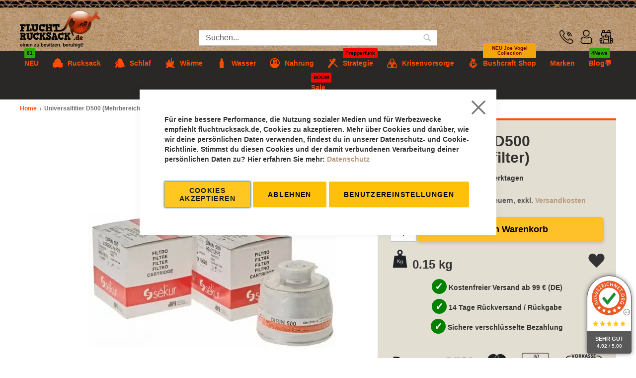

--- FILE ---
content_type: text/html; charset=UTF-8
request_url: https://www.fluchtrucksack.de/marken/ekastu-shop/universalfilter-d500.html
body_size: 55279
content:
<!doctype html>
<html lang="de">
    <head prefix="og: http://ogp.me/ns# fb: http://ogp.me/ns/fb# product: http://ogp.me/ns/product#">
                <meta charset="utf-8"/>
<meta name="title" content="Krisenvorsorge Survival Shop Hochwertiger Universalfilter D500 (Mehrbereichsfilter) - Langlebige und wieder verwendbare Filterlösung"/>
<meta name="description" content="Sichern Sie sich jetzt den Universalfilter D500 - ein hochwertiger und umfassender Mehrbereichsfilter, ideal für Gasmasken. Er ist besonders langlebig, wenn unbenutzt, original verschlossen und trocken gelagert. "/>
<meta name="keywords" content="Universalfilter D500, Mehrbereichsfilter, Gasmasken Filter, Aktivkohle Filter, Krisenfällen Vorsorge, Atemschutz, Filter Standzeit, Prepper, Notfallrucksack, Fluchtrucksack, Survival Shop, 6-8 Jahre Haltbarkeit, Schadstoffe, Staubbelastung, Rußbelastung, Atemwiderstand"/>
<meta name="robots" content="INDEX,FOLLOW"/>
<meta name="viewport" content="width=device-width, initial-scale=1"/>
<meta name="format-detection" content="telephone=no"/>
<link rel="preload" fetchpriority="high" as="image" href="https://www.fluchtrucksack.de/media/webp_image/catalog/product/cache/acc6f9e7f41c872f0983b762ca2c4c3e/u/n/universalfilter_d500_mehrbereichsfilter_.webp"><link rel="preconnect" href="https://www.fluchtrucksack.de" crossorigin="anonymous"><link rel="preconnect" href="https://www.paypal.com" crossorigin="anonymous"><link rel="preconnect" href="https://www.paypalobjects.com" crossorigin="anonymous"><link rel="preconnect" href="https://app.uptain.de" crossorigin="anonymous"><link rel="preconnect" href="https://static.squadded.co" crossorigin="anonymous"><link rel="preconnect" href="https://fonts.bunny.net" crossorigin="anonymous"><link rel="preload" as="image" href="https://www.fluchtrucksack.de/static/version1753685295/frontend/Fluchtrucksack/default/de_DE/images/Hintergrund.jpg" crossorigin="anonymous"><link rel="preload" as="image" href="https://www.fluchtrucksack.de/static/version1753685295/frontend/Fluchtrucksack/default/de_DE/images/Pappe.jpg" crossorigin="anonymous"><link rel="preload" as="font" href="https://fonts.bunny.net/roboto/files/roboto-symbols-400-normal.woff2" crossorigin="anonymous"><link rel="preload" as="font" href="https://fonts.bunny.net/roboto/files/roboto-latin-400-normal.woff2" crossorigin="anonymous"><link rel="preload" as="font" href="https://www.fluchtrucksack.de/static/version1764230988/frontend/Fluchtrucksack/default/de_DE/fonts/fontawesome/fa-brands-400.woff2" crossorigin="anonymous"><link rel="preload" as="font" href="https://www.fluchtrucksack.de/static/version1764230988/frontend/Fluchtrucksack/default/de_DE/fonts/Luma-Icons.woff2" crossorigin="anonymous"><link rel="preload" as="script" href="https://www.paypal.com/sdk/js" crossorigin="anonymous"><link rel="dns-prefetch" href="https://app.avada.io" crossorigin="anonymous"><link rel="dns-prefetch" href="https://app.uptain.de" crossorigin="anonymous"><link rel="dns-prefetch" href="https://www.ausgezeichnet.org" crossorigin="anonymous"><link rel="dns-prefetch" href="https://www.paypal.com" crossorigin="anonymous"><title>Krisenvorsorge Survival Shop Hochwertiger Universalfilter D500 (Mehrbereichsfilter) - Langlebige und wieder verwendbare Filterlösung</title>
<link  rel="stylesheet" type="text/css"  media="all" href="https://www.fluchtrucksack.de/static/version1766469786/frontend/Fluchtrucksack/default/de_DE/mage/calendar.css" />
<link  rel="stylesheet" type="text/css"  media="all" href="https://www.fluchtrucksack.de/static/version1766469786/frontend/Fluchtrucksack/default/de_DE/Jajuma_WebpImages/css/web.css" />
<link  rel="stylesheet" type="text/css"  media="all" href="https://www.fluchtrucksack.de/static/version1766469786/frontend/Fluchtrucksack/default/de_DE/Mageplaza_Blog/css/mpBlogIcon.css" />
<link  rel="stylesheet" type="text/css"  media="all" href="https://www.fluchtrucksack.de/static/version1766469786/frontend/Fluchtrucksack/default/de_DE/css/styles-m.css" />
<link  rel="stylesheet" type="text/css"  media="all" href="https://www.fluchtrucksack.de/static/version1766469786/frontend/Fluchtrucksack/default/de_DE/css/source/fontawesome/all.min.css" />
<link  rel="stylesheet" type="text/css"  media="all" href="https://www.fluchtrucksack.de/static/version1766469786/frontend/Fluchtrucksack/default/de_DE/css/source/custom.css" />
<link  rel="stylesheet" type="text/css"  media="all" href="https://www.fluchtrucksack.de/static/version1766469786/frontend/Fluchtrucksack/default/de_DE/jquery/uppy/dist/uppy-custom.css" />
<link  rel="stylesheet" type="text/css"  media="all" href="https://www.fluchtrucksack.de/static/version1766469786/frontend/Fluchtrucksack/default/de_DE/Amasty_Base/vendor/slick/amslick.min.css" />
<link  rel="stylesheet" type="text/css"  media="all" href="https://www.fluchtrucksack.de/static/version1766469786/frontend/Fluchtrucksack/default/de_DE/Mageplaza_Core/css/owl.carousel.css" />
<link  rel="stylesheet" type="text/css"  media="all" href="https://www.fluchtrucksack.de/static/version1766469786/frontend/Fluchtrucksack/default/de_DE/Mageplaza_Core/css/owl.theme.css" />
<link  rel="stylesheet" type="text/css"  media="all" href="https://www.fluchtrucksack.de/static/version1766469786/frontend/Fluchtrucksack/default/de_DE/Mageplaza_BannerSlider/css/animate.min.css" />
<link  rel="stylesheet" type="text/css"  media="all" href="https://www.fluchtrucksack.de/static/version1766469786/frontend/Fluchtrucksack/default/de_DE/Mageplaza_BannerSlider/css/style.css" />
<link  rel="stylesheet" type="text/css"  media="all" href="https://www.fluchtrucksack.de/static/version1766469786/frontend/Fluchtrucksack/default/de_DE/Plumrocket_ProductLabels/css/label-style.css" />
<link  rel="stylesheet" type="text/css"  media="all" href="https://www.fluchtrucksack.de/static/version1766469786/frontend/Fluchtrucksack/default/de_DE/mage/gallery/gallery.css" />
<link  rel="stylesheet" type="text/css"  media="screen and (min-width: 768px)" href="https://www.fluchtrucksack.de/static/version1766469786/frontend/Fluchtrucksack/default/de_DE/css/styles-l.css" />
<link  rel="stylesheet" type="text/css"  media="print" href="https://www.fluchtrucksack.de/static/version1766469786/frontend/Fluchtrucksack/default/de_DE/css/print.css" />















<link  href="https://fonts.googleapis.com/css?family=Roboto:300,400,500,700" />
<link  href="https://fonts.googleapis.com/css2?family=Anton" />
<link  href="https://cdnjs.cloudflare.com/ajax/libs/tiny-slider/2.9.2/tiny-slider.css" />
<link  rel="icon" type="image/x-icon" href="https://www.fluchtrucksack.de/media/favicon/default/favicon.png" />
<link  rel="shortcut icon" type="image/x-icon" href="https://www.fluchtrucksack.de/media/favicon/default/favicon.png" />
<link  rel="canonical" href="https://www.fluchtrucksack.de/universalfilter-d500.html" />
<meta name="google-site-verification" content="KK-A0dXbJeTWoCiDANomVaAMiThIMM8_K7ur30_9gDM" />


<!---->











<!-- Fluchtrucksack.de — universal BreadcrumbList JSON-LD  -->

        

    <!-- BEGIN GOOGLE ANALYTICS 4 CODE -->
    
    <!-- END GOOGLE ANALYTICS 4 CODE -->
    
    </head>
    <body data-container="body"
          data-mage-init='{"loaderAjax": {}, "loader": { "icon": "https://www.fluchtrucksack.de/static/version1766469786/frontend/Fluchtrucksack/default/de_DE/images/loader-2.gif"}}'
        class="pl-thm-fluchtrucksack pl-thm-fluchtrucksack-default amasty-mega-menu catalog-product-view product-universalfilter-d500 categorypath-marken-ekastu-shop category-ekastu-shop page-layout-1column" id="html-body">
        



    <noscript>
        <div class="message global noscript">
            <div class="content">
                <p>
                    <strong>JavaScript scheint in Ihrem Browser deaktiviert zu sein.</strong>
                    <span>
                        Um unsere Website in bester Weise zu erfahren, aktivieren Sie Javascript in Ihrem Browser.                    </span>
                </p>
            </div>
        </div>
    </noscript>


    
    
    <!-- ko scope: 'gdpr-cookie-modal' -->
        <!--ko template: getTemplate()--><!-- /ko -->
    <!-- /ko -->
    <style>
        .amgdprjs-bar-template {
            z-index: 15;
                    bottom: 0;
                }
    </style>


<div class="page-wrapper"><header id="ammenu-header-container" class="ammenu-header-container page-header"><div class="panel wrapper"><div class="panel header"><div class="logo-wrapper">
<a class="ammenu-logo  logo"
   href="https://www.fluchtrucksack.de/"
   title="fluchtrucksack"
   aria-label="store logo">
            <picture>
                <source type="image/webp" srcset="https://www.fluchtrucksack.de/media/webp_image/logo/default/logo.webp">
        <source type="image/png" 
        srcset="https://www.fluchtrucksack.de/media/logo/default/logo.png">
        <img src="https://www.fluchtrucksack.de/media/logo/default/logo.png"
             title="fluchtrucksack"
             alt="fluchtrucksack"
                          height="80"        />    </picture>


</a>
</div><a class="action skip contentarea"
   href="#contentarea">
    <span>
        Direkt zum Inhalt    </span>
</a>
<div class="dropdown-toplinks">
<!-- ko scope: 'index = ammenu_hamburger_toggle' -->
    <!-- ko if: $data.source.isMobile() || false -->
        <button class="ammenu-button -hamburger -trigger ammenu-menu-toggle" data-ammenu-js="menu-toggle"
                aria-controls="ammenu-sidebar"
                aria-haspopup="menu"
                type="button"
                data-bind="
                    style: {
                        color: color_settings.hamburger_icon_color
                    },
                    event: {
                        click: toggling
                    },
                    attr: {
                        title: $t('Toggling menu'),
                        'aria-expanded': isOpen().toString(),
                        'aria-hidden': $data.source.isMobile() ? 'true' : 'false'
                    }">
                    <span class="ammenu-icon"></span>
                    <span class="ammenu-icon"></span>
                    <span class="ammenu-icon"></span>
        </button>
                    <style>
                @media (min-width: 922px) {
                    .ammenu-button.-hamburger.-trigger {
                        display: none;
                    }
                }
            </style>
            <!-- /ko -->
<!-- /ko -->

		<div id="header-phone"><a href="tel:+4934057107608"><span class="phone-icon"></span></a></div>
	<button id="search-opener" name="search-opener"><span class="search-icon"></span></button>
	<button id="account-opener" name="account-opener"><span class="account-icon"></span></button>




    
<div data-block="minicart" class="minicart-wrapper">
    <a class="action showcart" href="https://www.fluchtrucksack.de/checkout/cart/"
       data-bind="scope: 'minicart_content'">
        <span class="text">Mein Warenkorb</span>
        <span class="counter qty empty"
              data-bind="css: { empty: !!getCartParam('summary_count') == false && !isLoading() },
               blockLoader: isLoading">
            <span class="counter-number">
                <!-- ko if: getCartParam('summary_count') -->
                <!-- ko text: getCartParam('summary_count').toLocaleString(window.LOCALE) --><!-- /ko -->
                <!-- /ko -->
            </span>
            <span class="counter-label">
            <!-- ko if: getCartParam('summary_count') -->
                <!-- ko text: getCartParam('summary_count').toLocaleString(window.LOCALE) --><!-- /ko -->
                <!-- ko i18n: 'items' --><!-- /ko -->
            <!-- /ko -->
            </span>
        </span>
    </a>
            <div class="block block-minicart"
             data-role="dropdownDialog"
             data-mage-init='{"dropdownDialog":{
                "appendTo":"[data-block=minicart]",
                "triggerTarget":".showcart",
                "timeout": "2000",
                "closeOnMouseLeave": false,
                "closeOnEscape": true,
                "triggerClass":"active",
                "parentClass":"active",
                "buttons":[]}}'>
            <div id="minicart-content-wrapper" data-bind="scope: 'minicart_content'">
                <!-- ko template: getTemplate() --><!-- /ko -->
            </div>
                    </div>
            
</div>
</div></div></div><div class="header content"><div class="block block-search">
    <div class="block block-title"><strong>Suche</strong></div>
    <div class="block block-content">
        <form class="form minisearch" id="search_mini_form"
              action="https://www.fluchtrucksack.de/catalogsearch/result/" method="get">
                        <div class="field search">
                <label class="label" for="search" data-role="minisearch-label">
                    <span>Suche</span>
                </label>
                <div class="control">
                    <input id="search"
                           data-mage-init='{
                            "quickSearch": {
                                "formSelector": "#search_mini_form",
                                "url": "https://www.fluchtrucksack.de/search/ajax/suggest/",
                                "destinationSelector": "#search_autocomplete",
                                "minSearchLength": "3"
                            }
                        }'
                           type="text"
                           name="q"
                           value=""
                           placeholder="&#x20;Suchen..."
                           class="input-text"
                           maxlength="128"
                           role="combobox"
                           aria-haspopup="false"
                           aria-autocomplete="both"
                           autocomplete="off"
                           aria-expanded="false"/>
                    <div id="search_autocomplete" class="search-autocomplete"></div>
                    <div class="nested">
    <a class="action advanced" href="https://www.fluchtrucksack.de/catalogsearch/advanced/" data-action="advanced-search">
        Erweiterte Suche    </a>
</div>
                </div>
            </div>
            <div class="actions">
                <button type="submit"
                        title="Suche"
                        class="action search"
                        aria-label="Search"
                >
                    <span>Suche</span>
                </button>
            </div>
        </form>
    </div>
</div>
<div id="top-links-wrapper"><ul class="header links"><li><a href="https://www.fluchtrucksack.de/customer/account/" id="idINy4xNV4" >Mein Konto</a></li><li class="link wishlist" data-bind="scope: 'wishlist'">
    <a href="https://www.fluchtrucksack.de/wishlist/">Mein Wunschzettel        <!-- ko if: wishlist().counter -->
        <span data-bind="text: wishlist().counter" class="counter qty"></span>
        <!-- /ko -->
    </a>
</li>

<li class="link authorization-link" data-label="oder">
    <a href="https://www.fluchtrucksack.de/customer/account/login/"        >Anmelden</a>
</li>
<li><a href="https://www.fluchtrucksack.de/customer/account/create/" id="idJWjS9LSr" >Ein Konto erstellen</a></li></ul><div class="triangle-top"><div class="inner-triangle">&nbsp;</div></div></div></div></header>


<div class="ammenu-robots-navigation">
    <nav class="navigation" data-action="navigation" aria-disabled="true" aria-hidden="true" tabindex="-1">
        <ul aria-disabled="true" aria-hidden="true">
                            
<li class="category-item nav-0" role="presentation">
    <a href="https://www.fluchtrucksack.de/survivalshop-neu.html"
       tabindex="-1"
       title="NEU">
        NEU    </a>
    </li>

                            
<li class="category-item nav-1" role="presentation">
    <a href="https://www.fluchtrucksack.de/survivalshop-prepper-rucksack.html"
       tabindex="-1"
       title="Rucksack">
        Rucksack    </a>
            <ul class="submenu">
                            
<li class="category-item nav-1-0" role="presentation">
    <a href="https://www.fluchtrucksack.de/survivalshop-prepper-rucksack/notfallrucksack-gefuellt.html"
       tabindex="-1"
       title="Notfallrucksack&#x20;Krisenpakete&#x20;&amp;&#x23;x1F525&#x3B;">
        Notfallrucksack Krisenpakete &#x1F525;    </a>
    </li>

                            
<li class="category-item nav-1-1" role="presentation">
    <a href="https://www.fluchtrucksack.de/survivalshop-prepper-rucksack/rucksack-konfigurieren.html"
       tabindex="-1"
       title="Fluchtrucksack">
        Fluchtrucksack    </a>
    </li>

                            
<li class="category-item nav-1-2" role="presentation">
    <a href="https://www.fluchtrucksack.de/survivalshop-prepper-rucksack/rucksack-bis-65-liter.html"
       tabindex="-1"
       title="Rucksack&#x20;bis&#x20;65&#x20;Liter">
        Rucksack bis 65 Liter    </a>
    </li>

                            
<li class="category-item nav-1-3" role="presentation">
    <a href="https://www.fluchtrucksack.de/survivalshop-prepper-rucksack/rucksack-65-120-liter.html"
       tabindex="-1"
       title="Rucksack&#x20;65-130&#x20;Liter">
        Rucksack 65-130 Liter    </a>
    </li>

                            
<li class="category-item nav-1-4" role="presentation">
    <a href="https://www.fluchtrucksack.de/survivalshop-prepper-rucksack/zusatztaschen.html"
       tabindex="-1"
       title="Zusatztaschen">
        Zusatztaschen    </a>
    </li>

                            
<li class="category-item nav-1-5" role="presentation">
    <a href="https://www.fluchtrucksack.de/survivalshop-prepper-rucksack/kisten.html"
       tabindex="-1"
       title="Kisten&#x20;und&#x20;Kanister">
        Kisten und Kanister    </a>
    </li>

                            
<li class="category-item nav-1-6" role="presentation">
    <a href="https://www.fluchtrucksack.de/survivalshop-prepper-rucksack/daypack.html"
       tabindex="-1"
       title="Daypack">
        Daypack    </a>
    </li>

                            
<li class="category-item nav-1-7" role="presentation">
    <a href="https://www.fluchtrucksack.de/survivalshop-prepper-rucksack/waffentragetaschen.html"
       tabindex="-1"
       title="Waffentragetaschen">
        Waffentragetaschen    </a>
    </li>

                    </ul>
    </li>

                            
<li class="category-item nav-2" role="presentation">
    <a href="https://www.fluchtrucksack.de/survivalshop-schlafsysteme.html"
       tabindex="-1"
       title="Schlaf">
        Schlaf    </a>
            <ul class="submenu">
                            
<li class="category-item nav-2-0" role="presentation">
    <a href="https://www.fluchtrucksack.de/survivalshop-schlafsysteme/biwaksack-bivy-bag.html"
       tabindex="-1"
       title="Biwaksack">
        Biwaksack    </a>
    </li>

                            
<li class="category-item nav-2-1" role="presentation">
    <a href="https://www.fluchtrucksack.de/survivalshop-schlafsysteme/schlafsack.html"
       tabindex="-1"
       title="Schlafsack">
        Schlafsack    </a>
    </li>

                            
<li class="category-item nav-2-2" role="presentation">
    <a href="https://www.fluchtrucksack.de/survivalshop-schlafsysteme/zelte.html"
       tabindex="-1"
       title="Zelte&#x20;und&#x20;Planen">
        Zelte und Planen    </a>
    </li>

                            
<li class="category-item nav-2-3" role="presentation">
    <a href="https://www.fluchtrucksack.de/survivalshop-schlafsysteme/heringe-seile.html"
       tabindex="-1"
       title="Heringe&#x20;&amp;&#x20;Seile">
        Heringe &amp; Seile    </a>
    </li>

                            
<li class="category-item nav-2-4" role="presentation">
    <a href="https://www.fluchtrucksack.de/survivalshop-schlafsysteme/isomatten.html"
       tabindex="-1"
       title="Isomatten">
        Isomatten    </a>
    </li>

                            
<li class="category-item nav-2-5" role="presentation">
    <a href="https://www.fluchtrucksack.de/survivalshop-schlafsysteme/haengematte.html"
       tabindex="-1"
       title="H&#xE4;ngematte">
        Hängematte    </a>
    </li>

                            
<li class="category-item nav-2-6" role="presentation">
    <a href="https://www.fluchtrucksack.de/survivalshop-schlafsysteme/tarps.html"
       tabindex="-1"
       title="Tarp">
        Tarp    </a>
    </li>

                            
<li class="category-item nav-2-7" role="presentation">
    <a href="https://www.fluchtrucksack.de/survivalshop-schlafsysteme/kissen.html"
       tabindex="-1"
       title="Kissen">
        Kissen    </a>
    </li>

                    </ul>
    </li>

                            
<li class="category-item nav-3" role="presentation">
    <a href="https://www.fluchtrucksack.de/survivalshop-kaelteschutz.html"
       tabindex="-1"
       title="W&#xE4;rme">
        Wärme    </a>
            <ul class="submenu">
                            
<li class="category-item nav-3-0" role="presentation">
    <a href="https://www.fluchtrucksack.de/survivalshop-kaelteschutz/ofen-hilfsmittel-feuer.html"
       tabindex="-1"
       title="Outdoor&#x20;Ofen&#x20;und&#x20;Kocher">
        Outdoor Ofen und Kocher    </a>
    </li>

                            
<li class="category-item nav-3-1" role="presentation">
    <a href="https://www.fluchtrucksack.de/survivalshop-kaelteschutz/feuerstarter-set.html"
       tabindex="-1"
       title="Feuerstarter&#x20;und&#x20;Zunder">
        Feuerstarter und Zunder    </a>
    </li>

                            
<li class="category-item nav-3-2" role="presentation">
    <a href="https://www.fluchtrucksack.de/survivalshop-kaelteschutz/kleidung.html"
       tabindex="-1"
       title="Kleidung">
        Kleidung    </a>
    </li>

                            
<li class="category-item nav-3-3" role="presentation">
    <a href="https://www.fluchtrucksack.de/survivalshop-kaelteschutz/jacken.html"
       tabindex="-1"
       title="Jacken">
        Jacken    </a>
    </li>

                            
<li class="category-item nav-3-4" role="presentation">
    <a href="https://www.fluchtrucksack.de/survivalshop-kaelteschutz/hosen.html"
       tabindex="-1"
       title="Hosen">
        Hosen    </a>
    </li>

                            
<li class="category-item nav-3-5" role="presentation">
    <a href="https://www.fluchtrucksack.de/survivalshop-kaelteschutz/warme-unterweasche.html"
       tabindex="-1"
       title="warme&#x20;Unterw&#xE4;sche">
        warme Unterwäsche    </a>
    </li>

                            
<li class="category-item nav-3-6" role="presentation">
    <a href="https://www.fluchtrucksack.de/survivalshop-kaelteschutz/poncho-und-chaps.html"
       tabindex="-1"
       title="Poncho&#x20;und&#x20;Chaps">
        Poncho und Chaps    </a>
    </li>

                            
<li class="category-item nav-3-7" role="presentation">
    <a href="https://www.fluchtrucksack.de/survivalshop-kaelteschutz/handschuhe.html"
       tabindex="-1"
       title="Handschuhe">
        Handschuhe    </a>
    </li>

                            
<li class="category-item nav-3-8" role="presentation">
    <a href="https://www.fluchtrucksack.de/survivalshop-kaelteschutz/wolldecken.html"
       tabindex="-1"
       title="Wolldecken">
        Wolldecken    </a>
    </li>

                    </ul>
    </li>

                            
<li class="category-item nav-4" role="presentation">
    <a href="https://www.fluchtrucksack.de/survivalshop-wasserfilter.html"
       tabindex="-1"
       title="Wasser">
        Wasser    </a>
            <ul class="submenu">
                            
<li class="category-item nav-4-0" role="presentation">
    <a href="https://www.fluchtrucksack.de/survivalshop-wasserfilter/wasserfilter.html"
       tabindex="-1"
       title="Wasserfilter&#x20;&amp;&#x23;x1F4A7&#x3B;">
        Wasserfilter &#x1F4A7;    </a>
    </li>

                            
<li class="category-item nav-4-1" role="presentation">
    <a href="https://www.fluchtrucksack.de/survivalshop-wasserfilter/1-stufen-wasserfilter.html"
       tabindex="-1"
       title="1-2&#x20;Stufen&#x20;Wasserfilter">
        1-2 Stufen Wasserfilter    </a>
    </li>

                            
<li class="category-item nav-4-2" role="presentation">
    <a href="https://www.fluchtrucksack.de/survivalshop-wasserfilter/3-stufen-wasserfilter.html"
       tabindex="-1"
       title="3&#x20;Stufen&#x20;Wasserfilter">
        3 Stufen Wasserfilter    </a>
    </li>

                            
<li class="category-item nav-4-3" role="presentation">
    <a href="https://www.fluchtrucksack.de/survivalshop-wasserfilter/reisewasserfilter-127757.html"
       tabindex="-1"
       title="Reisewasserfilter&#x20;&amp;&#x23;127757&#x3B;">
        Reisewasserfilter &#127757;    </a>
    </li>

                            
<li class="category-item nav-4-4" role="presentation">
    <a href="https://www.fluchtrucksack.de/survivalshop-wasserfilter/uv-wasserfilter.html"
       tabindex="-1"
       title="UV&#x20;Wasserfilter">
        UV Wasserfilter    </a>
    </li>

                            
<li class="category-item nav-4-5" role="presentation">
    <a href="https://www.fluchtrucksack.de/survivalshop-wasserfilter/umkehrosmosefilter.html"
       tabindex="-1"
       title="Outdoor&#x20;Osmosefilter">
        Outdoor Osmosefilter    </a>
    </li>

                            
<li class="category-item nav-4-6" role="presentation">
    <a href="https://www.fluchtrucksack.de/survivalshop-wasserfilter/wasseraufbewahrung.html"
       tabindex="-1"
       title="Wasseraufbewahrung">
        Wasseraufbewahrung    </a>
    </li>

                            
<li class="category-item nav-4-7" role="presentation">
    <a href="https://www.fluchtrucksack.de/survivalshop-wasserfilter/zubehoer-fur-wasserfilter.html"
       tabindex="-1"
       title="Zubeh&#xF6;r&#x20;f&#xFC;r&#x20;Wasserfilter">
        Zubehör für Wasserfilter    </a>
    </li>

                            
<li class="category-item nav-4-8" role="presentation">
    <a href="https://www.fluchtrucksack.de/survivalshop-wasserfilter/regenschutz-regenponcho-tarp.html"
       tabindex="-1"
       title="Regenschutz&#x20;Poncho&#x20;&amp;&#x20;Tarp">
        Regenschutz Poncho &amp; Tarp    </a>
    </li>

                    </ul>
    </li>

                            
<li class="category-item nav-5" role="presentation">
    <a href="https://www.fluchtrucksack.de/survivalshop-notnahrung.html"
       tabindex="-1"
       title="Nahrung">
        Nahrung    </a>
            <ul class="submenu">
                            
<li class="category-item nav-5-0" role="presentation">
    <a href="https://www.fluchtrucksack.de/survivalshop-notnahrung/notration.html"
       tabindex="-1"
       title="Notration">
        Notration    </a>
    </li>

                            
<li class="category-item nav-5-1" role="presentation">
    <a href="https://www.fluchtrucksack.de/survivalshop-notnahrung/outdoorkueche.html"
       tabindex="-1"
       title="Outdoork&#xFC;che">
        Outdoorküche    </a>
    </li>

                            
<li class="category-item nav-5-2" role="presentation">
    <a href="https://www.fluchtrucksack.de/survivalshop-notnahrung/gaskocher.html"
       tabindex="-1"
       title="Gaskocher">
        Gaskocher    </a>
    </li>

                            
<li class="category-item nav-5-3" role="presentation">
    <a href="https://www.fluchtrucksack.de/survivalshop-notnahrung/holzkocher.html"
       tabindex="-1"
       title="Holzkocher">
        Holzkocher    </a>
    </li>

                            
<li class="category-item nav-5-4" role="presentation">
    <a href="https://www.fluchtrucksack.de/survivalshop-notnahrung/holzvergaser.html"
       tabindex="-1"
       title="Holzvergaser">
        Holzvergaser    </a>
    </li>

                            
<li class="category-item nav-5-5" role="presentation">
    <a href="https://www.fluchtrucksack.de/survivalshop-notnahrung/zeltofen.html"
       tabindex="-1"
       title="Zeltofen">
        Zeltofen    </a>
    </li>

                            
<li class="category-item nav-5-6" role="presentation">
    <a href="https://www.fluchtrucksack.de/survivalshop-notnahrung/solarofen.html"
       tabindex="-1"
       title="Solarofen">
        Solarofen    </a>
    </li>

                            
<li class="category-item nav-5-7" role="presentation">
    <a href="https://www.fluchtrucksack.de/survivalshop-notnahrung/ess-kochgeschirr.html"
       tabindex="-1"
       title="Ess-&#x20;&amp;&#x20;Kochgeschirr">
        Ess- &amp; Kochgeschirr    </a>
    </li>

                            
<li class="category-item nav-5-8" role="presentation">
    <a href="https://www.fluchtrucksack.de/survivalshop-notnahrung/besteck.html"
       tabindex="-1"
       title="Besteck">
        Besteck    </a>
    </li>

                            
<li class="category-item nav-5-9" role="presentation">
    <a href="https://www.fluchtrucksack.de/survivalshop-notnahrung/taschenkocher.html"
       tabindex="-1"
       title="Taschenkocher">
        Taschenkocher    </a>
    </li>

                    </ul>
    </li>

                            
<li class="category-item nav-6" role="presentation">
    <a href="https://www.fluchtrucksack.de/survivalshop-strategie.html"
       tabindex="-1"
       title="Strategie">
        Strategie    </a>
            <ul class="submenu">
                            
<li class="category-item nav-6-0" role="presentation">
    <a href="https://www.fluchtrucksack.de/survivalshop-strategie/prepperfunk.html"
       tabindex="-1"
       title="B&#xFC;rgernotfunk">
        Bürgernotfunk    </a>
    </li>

                            
<li class="category-item nav-6-1" role="presentation">
    <a href="https://www.fluchtrucksack.de/survivalshop-strategie/buecher-und-informationen.html"
       tabindex="-1"
       title="B&#xFC;cher&#x20;&#x7C;&#x20;Info">
        Bücher | Info    </a>
    </li>

                            
<li class="category-item nav-6-2" role="presentation">
    <a href="https://www.fluchtrucksack.de/survivalshop-strategie/licht.html"
       tabindex="-1"
       title="Leuchtmittel">
        Leuchtmittel    </a>
    </li>

                            
<li class="category-item nav-6-3" role="presentation">
    <a href="https://www.fluchtrucksack.de/survivalshop-strategie/energie.html"
       tabindex="-1"
       title="Energie&#x20;&#x7C;&#x20;Stromausfall">
        Energie | Stromausfall    </a>
    </li>

                            
<li class="category-item nav-6-4" role="presentation">
    <a href="https://www.fluchtrucksack.de/survivalshop-strategie/atemschutz.html"
       tabindex="-1"
       title="Atemschutzmaske">
        Atemschutzmaske    </a>
    </li>

                            
<li class="category-item nav-6-5" role="presentation">
    <a href="https://www.fluchtrucksack.de/survivalshop-strategie/outdoorhygiene.html"
       tabindex="-1"
       title="Outdoorhygiene">
        Outdoorhygiene    </a>
    </li>

                            
<li class="category-item nav-6-6" role="presentation">
    <a href="https://www.fluchtrucksack.de/survivalshop-strategie/erste-hilfe.html"
       tabindex="-1"
       title="Erste&#x20;Hilfe">
        Erste Hilfe    </a>
    </li>

                            
<li class="category-item nav-6-7" role="presentation">
    <a href="https://www.fluchtrucksack.de/survivalshop-strategie/selbstverteidung-kommunikation.html"
       tabindex="-1"
       title="Verteidung">
        Verteidung    </a>
    </li>

                            
<li class="category-item nav-6-8" role="presentation">
    <a href="https://www.fluchtrucksack.de/survivalshop-strategie/saege-und-beil.html"
       tabindex="-1"
       title="Spaten&#x20;&#x7C;&#x20;Axt&#x20;&#x7C;&#x20;S&#xE4;ge">
        Spaten | Axt | Säge    </a>
    </li>

                            
<li class="category-item nav-6-9" role="presentation">
    <a href="https://www.fluchtrucksack.de/survivalshop-strategie/tarnung.html"
       tabindex="-1"
       title="Tarnung">
        Tarnung    </a>
    </li>

                            
<li class="category-item nav-6-10" role="presentation">
    <a href="https://www.fluchtrucksack.de/survivalshop-strategie/messer.html"
       tabindex="-1"
       title="Messer">
        Messer    </a>
    </li>

                            
<li class="category-item nav-6-11" role="presentation">
    <a href="https://www.fluchtrucksack.de/survivalshop-strategie/klettern-und-abseilen.html"
       tabindex="-1"
       title="G&#xFC;rtel&#x20;&#x7C;&#x20;Klettern">
        Gürtel | Klettern    </a>
    </li>

                            
<li class="category-item nav-6-12" role="presentation">
    <a href="https://www.fluchtrucksack.de/survivalshop-strategie/bogen-armbrust.html"
       tabindex="-1"
       title="Bogen&#x20;&#x7C;&#x20;Armbrust">
        Bogen | Armbrust    </a>
    </li>

                            
<li class="category-item nav-6-13" role="presentation">
    <a href="https://www.fluchtrucksack.de/survivalshop-strategie/orientierung-signal.html"
       tabindex="-1"
       title="Orientierung&#x20;&#x7C;&#x20;Notsignal">
        Orientierung | Notsignal    </a>
    </li>

                            
<li class="category-item nav-6-14" role="presentation">
    <a href="https://www.fluchtrucksack.de/survivalshop-strategie/solarpanele.html"
       tabindex="-1"
       title="Solarpanele">
        Solarpanele    </a>
    </li>

                            
<li class="category-item nav-6-15" role="presentation">
    <a href="https://www.fluchtrucksack.de/survivalshop-strategie/feuerzeuge.html"
       tabindex="-1"
       title="Feuerzeuge">
        Feuerzeuge    </a>
    </li>

                    </ul>
    </li>

                            
<li class="category-item nav-7" role="presentation">
    <a href="https://www.fluchtrucksack.de/krisenvorsorge.html"
       tabindex="-1"
       title="Krisenvorsorge">
        Krisenvorsorge    </a>
            <ul class="submenu">
                            
<li class="category-item nav-7-0" role="presentation">
    <a href="https://www.fluchtrucksack.de/krisenvorsorge/notfallrucksack.html"
       tabindex="-1"
       title="Notfallrucksack">
        Notfallrucksack    </a>
    </li>

                            
<li class="category-item nav-7-1" role="presentation">
    <a href="https://www.fluchtrucksack.de/krisenvorsorge/krisenpakete.html"
       tabindex="-1"
       title="Krisenpakete">
        Krisenpakete    </a>
    </li>

                            
<li class="category-item nav-7-2" role="presentation">
    <a href="https://www.fluchtrucksack.de/krisenvorsorge/wasserfilter.html"
       tabindex="-1"
       title="Wasserfilter">
        Wasserfilter    </a>
    </li>

                            
<li class="category-item nav-7-3" role="presentation">
    <a href="https://www.fluchtrucksack.de/krisenvorsorge/kurbelradio.html"
       tabindex="-1"
       title="Kurbelradio">
        Kurbelradio    </a>
    </li>

                            
<li class="category-item nav-7-4" role="presentation">
    <a href="https://www.fluchtrucksack.de/krisenvorsorge/bucher-informationen.html"
       tabindex="-1"
       title="B&#xFC;cher&#x20;&amp;&#x23;x1F4DA&#x3B;">
        Bücher &#x1F4DA;    </a>
    </li>

                            
<li class="category-item nav-7-5" role="presentation">
    <a href="https://www.fluchtrucksack.de/krisenvorsorge/selbstschutz.html"
       tabindex="-1"
       title="Selbstschutz">
        Selbstschutz    </a>
    </li>

                            
<li class="category-item nav-7-6" role="presentation">
    <a href="https://www.fluchtrucksack.de/krisenvorsorge/prepper-shop.html"
       tabindex="-1"
       title="Prepper&#x20;Shop&#x20;&amp;&#x23;x1F96B&#x3B;">
        Prepper Shop &#x1F96B;    </a>
    </li>

                            
<li class="category-item nav-7-7" role="presentation">
    <a href="https://www.fluchtrucksack.de/krisenvorsorge/generatoren.html"
       tabindex="-1"
       title="Generatoren">
        Generatoren    </a>
    </li>

                            
<li class="category-item nav-7-8" role="presentation">
    <a href="https://www.fluchtrucksack.de/krisenvorsorge/geigerzahler.html"
       tabindex="-1"
       title="Geigerz&#xE4;hler">
        Geigerzähler    </a>
    </li>

                            
<li class="category-item nav-7-9" role="presentation">
    <a href="https://www.fluchtrucksack.de/krisenvorsorge/atemschutz.html"
       tabindex="-1"
       title="Atemschutz">
        Atemschutz    </a>
    </li>

                            
<li class="category-item nav-7-10" role="presentation">
    <a href="https://www.fluchtrucksack.de/krisenvorsorge/pfefferspray-tierabwehrspray.html"
       tabindex="-1"
       title="Pfefferspray&#x20;&#x7C;&#x20;Tierabwehrspray">
        Pfefferspray | Tierabwehrspray    </a>
    </li>

                            
<li class="category-item nav-7-11" role="presentation">
    <a href="https://www.fluchtrucksack.de/krisenvorsorge/wolldecken.html"
       tabindex="-1"
       title="Wolldecken">
        Wolldecken    </a>
    </li>

                    </ul>
    </li>

                            
<li class="category-item nav-8" role="presentation">
    <a href="https://www.fluchtrucksack.de/bushcraft-shop.html"
       tabindex="-1"
       title="Bushcraft&#x20;Shop">
        Bushcraft Shop    </a>
            <ul class="submenu">
                            
<li class="category-item nav-8-0" role="presentation">
    <a href="https://www.fluchtrucksack.de/bushcraft-shop/kleidung.html"
       tabindex="-1"
       title="Kleidung">
        Kleidung    </a>
    </li>

                            
<li class="category-item nav-8-1" role="presentation">
    <a href="https://www.fluchtrucksack.de/bushcraft-shop/bushcraft-spain.html"
       tabindex="-1"
       title="Bushcraft&#x20;Spain">
        Bushcraft Spain    </a>
    </li>

                            
<li class="category-item nav-8-2" role="presentation">
    <a href="https://www.fluchtrucksack.de/bushcraft-shop/joe-vogel-vivalranger.html"
       tabindex="-1"
       title="Joe&#x20;Vogel&#x20;Vivalranger">
        Joe Vogel Vivalranger    </a>
    </li>

                            
<li class="category-item nav-8-3" role="presentation">
    <a href="https://www.fluchtrucksack.de/bushcraft-shop/bps-knives.html"
       tabindex="-1"
       title="BPS&#x20;Knives">
        BPS Knives    </a>
    </li>

                            
<li class="category-item nav-8-4" role="presentation">
    <a href="https://www.fluchtrucksack.de/bushcraft-shop/bucher.html"
       tabindex="-1"
       title="B&#xFC;cher">
        Bücher    </a>
    </li>

                            
<li class="category-item nav-8-5" role="presentation">
    <a href="https://www.fluchtrucksack.de/bushcraft-shop/biwak.html"
       tabindex="-1"
       title="Biwak">
        Biwak    </a>
    </li>

                            
<li class="category-item nav-8-6" role="presentation">
    <a href="https://www.fluchtrucksack.de/bushcraft-shop/feuerstelle.html"
       tabindex="-1"
       title="Feuerstelle">
        Feuerstelle    </a>
    </li>

                            
<li class="category-item nav-8-7" role="presentation">
    <a href="https://www.fluchtrucksack.de/bushcraft-shop/axt-und-messer.html"
       tabindex="-1"
       title="Axt&#x20;und&#x20;Messer">
        Axt und Messer    </a>
    </li>

                            
<li class="category-item nav-8-8" role="presentation">
    <a href="https://www.fluchtrucksack.de/bushcraft-shop/oyo-axte-und-messer.html"
       tabindex="-1"
       title="OYO&#x20;&#xC4;xte&#x20;und&#x20;Messer">
        OYO Äxte und Messer    </a>
    </li>

                    </ul>
    </li>

                            
<li class="category-item nav-9" role="presentation">
    <a href="https://www.fluchtrucksack.de/marken.html"
       tabindex="-1"
       title="Marken">
        Marken    </a>
    </li>

                            
<li class="category-item nav-10" role="presentation">
    <a href="https://www.fluchtrucksack.de/blog.html"
       tabindex="-1"
       title="Blog&amp;&#x23;128172&#x3B;">
        Blog&#128172;    </a>
    </li>

                            
<li class="category-item nav-11" role="presentation">
    <a href="https://www.fluchtrucksack.de/reduzierte-ware.html"
       tabindex="-1"
       title="Sale">
        Sale    </a>
    </li>

                    </ul>
    </nav>
</div>

<div class="ammenu-menu-wrapper"
         data-nosnippet
         data-bind="
            scope: 'ammenu_wrapper',
            mageInit: {
                'Magento_Ui/js/core/app': {
                    components: {
                        'ammenu_wrapper': {
                            component: 'Amasty_MegaMenuLite/js/wrapper',
                            data: {&quot;type&quot;:{&quot;value&quot;:1,&quot;label&quot;:&quot;vertical&quot;},&quot;submenu_type&quot;:false,&quot;width&quot;:0,&quot;width_value&quot;:0,&quot;column_count&quot;:4,&quot;hide_content&quot;:false,&quot;desktop_font&quot;:700,&quot;mobile_font&quot;:700,&quot;elems&quot;:[{&quot;type&quot;:{&quot;value&quot;:1,&quot;label&quot;:&quot;vertical&quot;},&quot;submenu_type&quot;:false,&quot;width&quot;:0,&quot;width_value&quot;:0,&quot;column_count&quot;:4,&quot;hide_content&quot;:true,&quot;desktop_font&quot;:&quot;700&quot;,&quot;mobile_font&quot;:&quot;700&quot;,&quot;elems&quot;:[],&quot;__disableTmpl&quot;:true,&quot;name&quot;:&quot;NEU&quot;,&quot;is_category&quot;:true,&quot;id&quot;:&quot;category-node-12&quot;,&quot;status&quot;:1,&quot;sort_order&quot;:&quot;0&quot;,&quot;url&quot;:&quot;https:\/\/www.fluchtrucksack.de\/survivalshop-neu.html&quot;,&quot;current&quot;:false,&quot;label&quot;:{&quot;label&quot;:&quot;81&quot;,&quot;label_text_color&quot;:&quot;#000000&quot;,&quot;label_background_color&quot;:&quot;#31ab00&quot;}},{&quot;type&quot;:{&quot;value&quot;:1,&quot;label&quot;:&quot;vertical&quot;},&quot;submenu_type&quot;:false,&quot;width&quot;:0,&quot;width_value&quot;:0,&quot;column_count&quot;:2,&quot;hide_content&quot;:false,&quot;desktop_font&quot;:&quot;700&quot;,&quot;mobile_font&quot;:&quot;700&quot;,&quot;icon&quot;:&quot;https:\/\/www.fluchtrucksack.de\/media\/amasty\/ammegamenu\/rucksack-opt.png&quot;,&quot;icon_extension&quot;:&quot;png&quot;,&quot;elems&quot;:[{&quot;type&quot;:{&quot;value&quot;:0,&quot;label&quot;:&quot;do not show&quot;},&quot;submenu_type&quot;:false,&quot;width&quot;:0,&quot;width_value&quot;:0,&quot;column_count&quot;:4,&quot;hide_content&quot;:false,&quot;desktop_font&quot;:&quot;700&quot;,&quot;mobile_font&quot;:700,&quot;elems&quot;:[],&quot;__disableTmpl&quot;:true,&quot;name&quot;:&quot;Notfallrucksack Krisenpakete &#x1F525;&quot;,&quot;is_category&quot;:true,&quot;id&quot;:&quot;category-node-84&quot;,&quot;status&quot;:1,&quot;sort_order&quot;:null,&quot;content&quot;:&quot;&lt;div data-content-type=\&quot;html\&quot; data-appearance=\&quot;default\&quot; data-element=\&quot;main\&quot; data-decoded=\&quot;true\&quot;&gt;&lt;\/div&gt;&quot;,&quot;url&quot;:&quot;https:\/\/www.fluchtrucksack.de\/survivalshop-prepper-rucksack\/notfallrucksack-gefuellt.html&quot;,&quot;current&quot;:false,&quot;label&quot;:{&quot;label&quot;:&quot;BBK Empfehlung&quot;,&quot;label_text_color&quot;:&quot;#000000&quot;,&quot;label_background_color&quot;:&quot;#ff6100&quot;}},{&quot;type&quot;:{&quot;value&quot;:0,&quot;label&quot;:&quot;do not show&quot;},&quot;submenu_type&quot;:false,&quot;width&quot;:0,&quot;width_value&quot;:0,&quot;column_count&quot;:4,&quot;hide_content&quot;:false,&quot;desktop_font&quot;:&quot;700&quot;,&quot;mobile_font&quot;:700,&quot;elems&quot;:[],&quot;__disableTmpl&quot;:true,&quot;name&quot;:&quot;Fluchtrucksack&quot;,&quot;is_category&quot;:true,&quot;id&quot;:&quot;category-node-17&quot;,&quot;status&quot;:1,&quot;sort_order&quot;:null,&quot;content&quot;:&quot;&lt;div data-content-type=\&quot;html\&quot; data-appearance=\&quot;default\&quot; data-element=\&quot;main\&quot; data-decoded=\&quot;true\&quot;&gt;&lt;\/div&gt;&quot;,&quot;url&quot;:&quot;https:\/\/www.fluchtrucksack.de\/survivalshop-prepper-rucksack\/rucksack-konfigurieren.html&quot;,&quot;current&quot;:false,&quot;label&quot;:{&quot;label&quot;:&quot;Konfigurator&quot;,&quot;label_text_color&quot;:&quot;#000000&quot;,&quot;label_background_color&quot;:&quot;#ff7300&quot;}},{&quot;type&quot;:{&quot;value&quot;:0,&quot;label&quot;:&quot;do not show&quot;},&quot;submenu_type&quot;:false,&quot;width&quot;:0,&quot;width_value&quot;:0,&quot;column_count&quot;:4,&quot;hide_content&quot;:false,&quot;desktop_font&quot;:700,&quot;mobile_font&quot;:700,&quot;elems&quot;:[],&quot;__disableTmpl&quot;:true,&quot;name&quot;:&quot;Rucksack bis 65 Liter&quot;,&quot;is_category&quot;:true,&quot;id&quot;:&quot;category-node-89&quot;,&quot;status&quot;:1,&quot;sort_order&quot;:null,&quot;content&quot;:&quot;&quot;,&quot;url&quot;:&quot;https:\/\/www.fluchtrucksack.de\/survivalshop-prepper-rucksack\/rucksack-bis-65-liter.html&quot;,&quot;current&quot;:false},{&quot;type&quot;:{&quot;value&quot;:0,&quot;label&quot;:&quot;do not show&quot;},&quot;submenu_type&quot;:false,&quot;width&quot;:0,&quot;width_value&quot;:0,&quot;column_count&quot;:4,&quot;hide_content&quot;:false,&quot;desktop_font&quot;:700,&quot;mobile_font&quot;:700,&quot;elems&quot;:[],&quot;__disableTmpl&quot;:true,&quot;name&quot;:&quot;Rucksack 65-130 Liter&quot;,&quot;is_category&quot;:true,&quot;id&quot;:&quot;category-node-90&quot;,&quot;status&quot;:1,&quot;sort_order&quot;:null,&quot;content&quot;:&quot;&quot;,&quot;url&quot;:&quot;https:\/\/www.fluchtrucksack.de\/survivalshop-prepper-rucksack\/rucksack-65-120-liter.html&quot;,&quot;current&quot;:false},{&quot;type&quot;:{&quot;value&quot;:0,&quot;label&quot;:&quot;do not show&quot;},&quot;submenu_type&quot;:false,&quot;width&quot;:0,&quot;width_value&quot;:0,&quot;column_count&quot;:4,&quot;hide_content&quot;:false,&quot;desktop_font&quot;:700,&quot;mobile_font&quot;:700,&quot;elems&quot;:[],&quot;__disableTmpl&quot;:true,&quot;name&quot;:&quot;Zusatztaschen&quot;,&quot;is_category&quot;:true,&quot;id&quot;:&quot;category-node-37&quot;,&quot;status&quot;:1,&quot;sort_order&quot;:null,&quot;content&quot;:&quot;&quot;,&quot;url&quot;:&quot;https:\/\/www.fluchtrucksack.de\/survivalshop-prepper-rucksack\/zusatztaschen.html&quot;,&quot;current&quot;:false},{&quot;type&quot;:{&quot;value&quot;:0,&quot;label&quot;:&quot;do not show&quot;},&quot;submenu_type&quot;:false,&quot;width&quot;:0,&quot;width_value&quot;:0,&quot;column_count&quot;:4,&quot;hide_content&quot;:false,&quot;desktop_font&quot;:700,&quot;mobile_font&quot;:700,&quot;elems&quot;:[],&quot;__disableTmpl&quot;:true,&quot;name&quot;:&quot;Kisten und Kanister&quot;,&quot;is_category&quot;:true,&quot;id&quot;:&quot;category-node-38&quot;,&quot;status&quot;:1,&quot;sort_order&quot;:null,&quot;content&quot;:&quot;&quot;,&quot;url&quot;:&quot;https:\/\/www.fluchtrucksack.de\/survivalshop-prepper-rucksack\/kisten.html&quot;,&quot;current&quot;:false},{&quot;type&quot;:{&quot;value&quot;:0,&quot;label&quot;:&quot;do not show&quot;},&quot;submenu_type&quot;:false,&quot;width&quot;:0,&quot;width_value&quot;:0,&quot;column_count&quot;:4,&quot;hide_content&quot;:false,&quot;desktop_font&quot;:700,&quot;mobile_font&quot;:700,&quot;elems&quot;:[],&quot;__disableTmpl&quot;:true,&quot;name&quot;:&quot;Daypack&quot;,&quot;is_category&quot;:true,&quot;id&quot;:&quot;category-node-91&quot;,&quot;status&quot;:1,&quot;sort_order&quot;:null,&quot;content&quot;:&quot;&quot;,&quot;url&quot;:&quot;https:\/\/www.fluchtrucksack.de\/survivalshop-prepper-rucksack\/daypack.html&quot;,&quot;current&quot;:false},{&quot;type&quot;:{&quot;value&quot;:0,&quot;label&quot;:&quot;do not show&quot;},&quot;submenu_type&quot;:false,&quot;width&quot;:0,&quot;width_value&quot;:0,&quot;column_count&quot;:4,&quot;hide_content&quot;:false,&quot;desktop_font&quot;:700,&quot;mobile_font&quot;:700,&quot;elems&quot;:[],&quot;__disableTmpl&quot;:true,&quot;name&quot;:&quot;Waffentragetaschen&quot;,&quot;is_category&quot;:true,&quot;id&quot;:&quot;category-node-67&quot;,&quot;status&quot;:1,&quot;sort_order&quot;:null,&quot;content&quot;:&quot;&quot;,&quot;url&quot;:&quot;https:\/\/www.fluchtrucksack.de\/survivalshop-prepper-rucksack\/waffentragetaschen.html&quot;,&quot;current&quot;:false}],&quot;__disableTmpl&quot;:true,&quot;name&quot;:&quot;Rucksack&quot;,&quot;is_category&quot;:true,&quot;id&quot;:&quot;category-node-3&quot;,&quot;status&quot;:1,&quot;sort_order&quot;:&quot;1&quot;,&quot;content&quot;:&quot;&lt;style&gt;#html-body [data-pb-style=Y9896N1]{display:none}&lt;\/style&gt;&lt;div data-content-type=\&quot;html\&quot; data-appearance=\&quot;default\&quot; data-element=\&quot;main\&quot; data-decoded=\&quot;true\&quot;&gt;&lt;table style=\&quot;width: 100%; border-collapse: collapse;\&quot; border=\&quot;0\&quot;&gt;\r\n  &lt;tbody&gt;\r\n    &lt;tr&gt;\r\n      &lt;!-- Linke Spalte: Bild --&gt;\r\n      &lt;td style=\&quot;width: 30%; vertical-align: top; padding-right: 0px;\&quot;&gt;\r\n        &lt;a title=\&quot;Notfallrucksack\&quot; href=\&quot;\/marken\/p\/prepbag-shop.html\&quot;&gt;\r\n          &lt;img src=\&quot;https:\/\/www.fluchtrucksack.de\/media\/wysiwyg\/Mariana-Shop-NEU.jpg\&quot; \r\n               alt=\&quot;Mariana Model Venezuela\&quot; \r\n               width=\&quot;184\&quot; \r\n               height=\&quot;368\&quot; \r\n               style=\&quot;max-width: 100%; height: auto; display: block;\&quot; \r\n               loading=\&quot;lazy\&quot; \r\n               decoding=\&quot;async\&quot;&gt;\r\n        &lt;\/a&gt;\r\n      &lt;\/td&gt;\r\n\r\n      &lt;!-- Rechte Spalte: Optionen --&gt;\r\n      &lt;td style=\&quot;width: 70%; vertical-align: top; padding-left: 30px;\&quot;&gt;\r\n        &lt;h2 style=\&quot;margin: 0; color: #000; font-weight: bold; border-bottom: 2px solid #000; padding-bottom: 5px;\&quot;&gt;\r\n          Rucksack\r\n        &lt;\/h2&gt;\r\n        &lt;p style=\&quot;margin-top: 15px; padding-left: 30px;\&quot;&gt;\r\n          &lt;!-- ko scope: \&quot;index = ammenu_columns_wrapper\&quot; --&gt; &lt;!-- ko template: getTemplate() --&gt;&lt;!-- \/ko --&gt; &lt;!-- \/ko --&gt;\r\n        &lt;\/p&gt;\r\n      &lt;\/td&gt;\r\n    &lt;\/tr&gt;\r\n  &lt;\/tbody&gt;\r\n&lt;\/table&gt;\r\n&lt;\/div&gt;&lt;div data-content-type=\&quot;html\&quot; data-appearance=\&quot;default\&quot; data-element=\&quot;main\&quot; data-pb-style=\&quot;Y9896N1\&quot; data-decoded=\&quot;true\&quot;&gt;&lt;table style=\&quot;width: 100%; border-collapse: collapse;\&quot; border=\&quot;0\&quot;&gt;\r\n  &lt;tbody&gt;\r\n    &lt;tr&gt;\r\n      &lt;!-- Linke Spalte: Bild --&gt;\r\n      &lt;td style=\&quot;width: 30%; vertical-align: top; padding-right: 0px;\&quot;&gt;\r\n        &lt;a title=\&quot;Rucksack\&quot; href=\&quot;\/marken\/p\/prepbag-shop.html\&quot;&gt;\r\n          &lt;img src=\&quot;https:\/\/www.fluchtrucksack.de\/media\/wysiwyg\/Mariana-Shop-NEU.jpg\&quot; \r\n               alt=\&quot;Rucksack \u2013 Notfallrucksack, Fluchtrucksack, Daypack\&quot; \r\n               width=\&quot;184\&quot; \r\n               height=\&quot;368\&quot; \r\n               style=\&quot;max-width: 100%; height: auto; display: block;\&quot; \r\n               loading=\&quot;lazy\&quot; \r\n               decoding=\&quot;async\&quot;&gt;\r\n        &lt;\/a&gt;\r\n      &lt;\/td&gt;\r\n\r\n      &lt;!-- Rechte Spalte: Optionen --&gt;\r\n      &lt;td style=\&quot;width: 70%; vertical-align: top; padding-left: 30px;\&quot;&gt;\r\n        &lt;h2 style=\&quot;margin: 0; color: #000; font-weight: bold; border-bottom: 2px solid #000; padding-bottom: 5px;\&quot;&gt;\r\n          Rucksack\r\n        &lt;\/h2&gt;\r\n\r\n        &lt;!-- Unterkategorien Links in 2 Spalten --&gt;\r\n        &lt;div style=\&quot;margin-top: 15px; display: flex; gap: 20px; padding-left: 0;\&quot;&gt;\r\n          &lt;ul style=\&quot;list-style:none; padding-left:0; margin:0; flex:1;\&quot;&gt;\r\n            &lt;li&gt;&lt;a href=\&quot;\/category\/notfallrucksack-krisenpakete\&quot; title=\&quot;Notfallrucksack Krisenpaket\&quot; style=\&quot;color:black; font-size:16px; text-decoration:none;\&quot;&gt;Notfallrucksack Krisenpakete&lt;\/a&gt;&lt;\/li&gt;\r\n            &lt;li&gt;&lt;a href=\&quot;\/category\/fluchtrucksack-konfigurator\&quot; title=\&quot;Fluchtrucksack Konfigurator\&quot; style=\&quot;color:black; font-size:16px; text-decoration:none;\&quot;&gt;Fluchtrucksack Konfigurator&lt;\/a&gt;&lt;\/li&gt;\r\n            &lt;li&gt;&lt;a href=\&quot;\/category\/rucksack-bis-65-liter\&quot; title=\&quot;Rucksack bis 65 Liter\&quot; style=\&quot;color:black; font-size:16px; text-decoration:none;\&quot;&gt;Rucksack bis 65 Liter&lt;\/a&gt;&lt;\/li&gt;\r\n            &lt;li&gt;&lt;a href=\&quot;\/category\/rucksack-65-130-liter\&quot; title=\&quot;Rucksack 65-130 Liter\&quot; style=\&quot;color:black; font-size:16px; text-decoration:none;\&quot;&gt;Rucksack 65-130 Liter&lt;\/a&gt;&lt;\/li&gt;\r\n          &lt;\/ul&gt;\r\n          &lt;ul style=\&quot;list-style:none; padding-left:0; margin:0; flex:1;\&quot;&gt;\r\n            &lt;li&gt;&lt;a href=\&quot;\/category\/zusatztaschen\&quot; title=\&quot;Zusatztaschen\&quot; style=\&quot;color:black; font-size:16px; text-decoration:none;\&quot;&gt;Zusatztaschen&lt;\/a&gt;&lt;\/li&gt;\r\n            &lt;li&gt;&lt;a href=\&quot;\/category\/kisten-und-kanister\&quot; title=\&quot;Kisten und Kanister\&quot; style=\&quot;color:black; font-size:16px; text-decoration:none;\&quot;&gt;Kisten und Kanister&lt;\/a&gt;&lt;\/li&gt;\r\n            &lt;li&gt;&lt;a href=\&quot;\/category\/daypack\&quot; title=\&quot;Daypack\&quot; style=\&quot;color:black; font-size:16px; text-decoration:none;\&quot;&gt;Daypack&lt;\/a&gt;&lt;\/li&gt;\r\n            &lt;li&gt;&lt;a href=\&quot;\/category\/waffentragetaschen\&quot; title=\&quot;Waffentragetaschen\&quot; style=\&quot;color:black; font-size:16px; text-decoration:none;\&quot;&gt;Waffentragetaschen&lt;\/a&gt;&lt;\/li&gt;\r\n          &lt;\/ul&gt;\r\n        &lt;\/div&gt;\r\n      &lt;\/td&gt;\r\n    &lt;\/tr&gt;\r\n  &lt;\/tbody&gt;\r\n&lt;\/table&gt;\r\n\r\n&lt;!-- Optional: Hover-Farbe --&gt;\r\n&lt;style&gt;\r\n.mega-menu-subcategories a:hover {\r\n  color: orange !important; \/* oder schwarz, wenn du Hover gleich behalten willst *\/\r\n}\r\n&lt;\/style&gt;\r\n&lt;\/div&gt;&quot;,&quot;url&quot;:&quot;https:\/\/www.fluchtrucksack.de\/survivalshop-prepper-rucksack.html&quot;,&quot;current&quot;:false},{&quot;type&quot;:{&quot;value&quot;:1,&quot;label&quot;:&quot;vertical&quot;},&quot;submenu_type&quot;:false,&quot;width&quot;:0,&quot;width_value&quot;:200,&quot;column_count&quot;:2,&quot;hide_content&quot;:false,&quot;desktop_font&quot;:&quot;700&quot;,&quot;mobile_font&quot;:&quot;700&quot;,&quot;icon&quot;:&quot;https:\/\/www.fluchtrucksack.de\/media\/amasty\/ammegamenu\/zelt-opt.png&quot;,&quot;icon_extension&quot;:&quot;png&quot;,&quot;elems&quot;:[{&quot;type&quot;:{&quot;value&quot;:0,&quot;label&quot;:&quot;do not show&quot;},&quot;submenu_type&quot;:false,&quot;width&quot;:0,&quot;width_value&quot;:0,&quot;column_count&quot;:4,&quot;hide_content&quot;:false,&quot;desktop_font&quot;:&quot;700&quot;,&quot;mobile_font&quot;:700,&quot;elems&quot;:[],&quot;__disableTmpl&quot;:true,&quot;name&quot;:&quot;Biwaksack&quot;,&quot;is_category&quot;:true,&quot;id&quot;:&quot;category-node-44&quot;,&quot;status&quot;:1,&quot;sort_order&quot;:null,&quot;content&quot;:&quot;&lt;div data-content-type=\&quot;html\&quot; data-appearance=\&quot;default\&quot; data-element=\&quot;main\&quot; data-decoded=\&quot;true\&quot;&gt;&lt;\/div&gt;&quot;,&quot;url&quot;:&quot;https:\/\/www.fluchtrucksack.de\/survivalshop-schlafsysteme\/biwaksack-bivy-bag.html&quot;,&quot;current&quot;:false},{&quot;type&quot;:{&quot;value&quot;:0,&quot;label&quot;:&quot;do not show&quot;},&quot;submenu_type&quot;:false,&quot;width&quot;:0,&quot;width_value&quot;:0,&quot;column_count&quot;:4,&quot;hide_content&quot;:false,&quot;desktop_font&quot;:700,&quot;mobile_font&quot;:700,&quot;elems&quot;:[],&quot;__disableTmpl&quot;:true,&quot;name&quot;:&quot;Schlafsack&quot;,&quot;is_category&quot;:true,&quot;id&quot;:&quot;category-node-40&quot;,&quot;status&quot;:1,&quot;sort_order&quot;:null,&quot;content&quot;:&quot;&quot;,&quot;url&quot;:&quot;https:\/\/www.fluchtrucksack.de\/survivalshop-schlafsysteme\/schlafsack.html&quot;,&quot;current&quot;:false},{&quot;type&quot;:{&quot;value&quot;:0,&quot;label&quot;:&quot;do not show&quot;},&quot;submenu_type&quot;:false,&quot;width&quot;:0,&quot;width_value&quot;:0,&quot;column_count&quot;:4,&quot;hide_content&quot;:false,&quot;desktop_font&quot;:700,&quot;mobile_font&quot;:700,&quot;elems&quot;:[],&quot;__disableTmpl&quot;:true,&quot;name&quot;:&quot;Zelte und Planen&quot;,&quot;is_category&quot;:true,&quot;id&quot;:&quot;category-node-24&quot;,&quot;status&quot;:1,&quot;sort_order&quot;:null,&quot;content&quot;:&quot;&quot;,&quot;url&quot;:&quot;https:\/\/www.fluchtrucksack.de\/survivalshop-schlafsysteme\/zelte.html&quot;,&quot;current&quot;:false},{&quot;type&quot;:{&quot;value&quot;:0,&quot;label&quot;:&quot;do not show&quot;},&quot;submenu_type&quot;:false,&quot;width&quot;:0,&quot;width_value&quot;:0,&quot;column_count&quot;:4,&quot;hide_content&quot;:false,&quot;desktop_font&quot;:700,&quot;mobile_font&quot;:700,&quot;elems&quot;:[],&quot;__disableTmpl&quot;:true,&quot;name&quot;:&quot;Heringe &amp; Seile&quot;,&quot;is_category&quot;:true,&quot;id&quot;:&quot;category-node-181&quot;,&quot;status&quot;:1,&quot;sort_order&quot;:null,&quot;content&quot;:&quot;&quot;,&quot;url&quot;:&quot;https:\/\/www.fluchtrucksack.de\/survivalshop-schlafsysteme\/heringe-seile.html&quot;,&quot;current&quot;:false},{&quot;type&quot;:{&quot;value&quot;:0,&quot;label&quot;:&quot;do not show&quot;},&quot;submenu_type&quot;:false,&quot;width&quot;:0,&quot;width_value&quot;:0,&quot;column_count&quot;:4,&quot;hide_content&quot;:false,&quot;desktop_font&quot;:700,&quot;mobile_font&quot;:700,&quot;elems&quot;:[],&quot;__disableTmpl&quot;:true,&quot;name&quot;:&quot;Isomatten&quot;,&quot;is_category&quot;:true,&quot;id&quot;:&quot;category-node-41&quot;,&quot;status&quot;:1,&quot;sort_order&quot;:null,&quot;content&quot;:&quot;&quot;,&quot;url&quot;:&quot;https:\/\/www.fluchtrucksack.de\/survivalshop-schlafsysteme\/isomatten.html&quot;,&quot;current&quot;:false},{&quot;type&quot;:{&quot;value&quot;:0,&quot;label&quot;:&quot;do not show&quot;},&quot;submenu_type&quot;:false,&quot;width&quot;:0,&quot;width_value&quot;:0,&quot;column_count&quot;:4,&quot;hide_content&quot;:false,&quot;desktop_font&quot;:700,&quot;mobile_font&quot;:700,&quot;elems&quot;:[],&quot;__disableTmpl&quot;:true,&quot;name&quot;:&quot;H\u00e4ngematte&quot;,&quot;is_category&quot;:true,&quot;id&quot;:&quot;category-node-42&quot;,&quot;status&quot;:1,&quot;sort_order&quot;:null,&quot;content&quot;:&quot;&quot;,&quot;url&quot;:&quot;https:\/\/www.fluchtrucksack.de\/survivalshop-schlafsysteme\/haengematte.html&quot;,&quot;current&quot;:false},{&quot;type&quot;:{&quot;value&quot;:0,&quot;label&quot;:&quot;do not show&quot;},&quot;submenu_type&quot;:false,&quot;width&quot;:0,&quot;width_value&quot;:0,&quot;column_count&quot;:4,&quot;hide_content&quot;:false,&quot;desktop_font&quot;:&quot;700&quot;,&quot;mobile_font&quot;:700,&quot;elems&quot;:[],&quot;__disableTmpl&quot;:true,&quot;name&quot;:&quot;Tarp&quot;,&quot;is_category&quot;:true,&quot;id&quot;:&quot;category-node-92&quot;,&quot;status&quot;:1,&quot;sort_order&quot;:null,&quot;content&quot;:&quot;&quot;,&quot;url&quot;:&quot;https:\/\/www.fluchtrucksack.de\/survivalshop-schlafsysteme\/tarps.html&quot;,&quot;current&quot;:false},{&quot;type&quot;:{&quot;value&quot;:0,&quot;label&quot;:&quot;do not show&quot;},&quot;submenu_type&quot;:false,&quot;width&quot;:0,&quot;width_value&quot;:0,&quot;column_count&quot;:4,&quot;hide_content&quot;:false,&quot;desktop_font&quot;:700,&quot;mobile_font&quot;:700,&quot;elems&quot;:[],&quot;__disableTmpl&quot;:true,&quot;name&quot;:&quot;Kissen&quot;,&quot;is_category&quot;:true,&quot;id&quot;:&quot;category-node-138&quot;,&quot;status&quot;:1,&quot;sort_order&quot;:null,&quot;content&quot;:&quot;&quot;,&quot;url&quot;:&quot;https:\/\/www.fluchtrucksack.de\/survivalshop-schlafsysteme\/kissen.html&quot;,&quot;current&quot;:false}],&quot;__disableTmpl&quot;:true,&quot;name&quot;:&quot;Schlaf&quot;,&quot;is_category&quot;:true,&quot;id&quot;:&quot;category-node-4&quot;,&quot;status&quot;:1,&quot;sort_order&quot;:&quot;2&quot;,&quot;content&quot;:&quot;&lt;div data-content-type=\&quot;html\&quot; data-appearance=\&quot;default\&quot; data-element=\&quot;main\&quot; data-decoded=\&quot;true\&quot;&gt;&lt;table style=\&quot;width: 100%; border-collapse: collapse;\&quot; border=\&quot;0\&quot;&gt;\r\n  &lt;tbody&gt;\r\n    &lt;tr&gt;\r\n      &lt;!-- Linke Spalte: Widget --&gt;\r\n      &lt;td style=\&quot;width: 30%; vertical-align: top; padding-right: 0px;\&quot;&gt;\r\n        &lt;!-- Semantische \u00dcberschrift f\u00fcr SEO, ausgeblendet --&gt;\r\n        &lt;h2 style=\&quot;display: none;\&quot;&gt;Schlafsack&lt;\/h2&gt;\r\n            \n    &lt;div class=\&quot;ammenu-product-list block widget -slider\&quot; data-ammenu-js=\&quot;product-productsslider_0\&quot;&gt;\n        \n        &lt;!-- am_mega_menu_widget_image--&gt;\n        &lt;div class=\&quot;products-slider -slider\&quot;&gt;\n            &lt;ul class=\&quot;product-items widget-product-grid\&quot; data-ammenu-js=\&quot;product-slider-6971501525c78\&quot;&gt;\n\n                                                    &lt;li class=\&quot;product-item\&quot;&gt;                    &lt;div class=\&quot;product-item-info\&quot;&gt;\n                        &lt;a href=\&quot;https:\/\/www.fluchtrucksack.de\/oilskin-poncho-shelter.html\&quot; class=\&quot;product-item-photo\&quot;&gt;\n                            &lt;span class=\&quot;product-image-container product-image-container-2703\&quot;&gt;\n    &lt;span class=\&quot;product-image-wrapper\&quot;&gt;\n        &lt;img class=\&quot;product-image-photo\&quot; show_labels=\&quot;1\&quot; src=\&quot;https:\/\/www.fluchtrucksack.de\/media\/catalog\/product\/cache\/fa4250fa96c4396284dadc7040795727\/b\/u\/bushcraftspain-poncho4.jpg\&quot; loading=\&quot;lazy\&quot; width=\&quot;240\&quot; height=\&quot;300\&quot; alt=\&quot;Bushcraft Spain Oilskin Poncho Shelter - Feuerbest\u00e4ndig &amp; Wasserdicht\&quot;&gt;&lt;\/span&gt;\n&lt;\/span&gt;\n&lt;style&gt;.product-image-container-2703 {\n    width: 240px;\n    height: auto;\n    aspect-ratio: 240 \/ 300;\n}\n.product-image-container-2703 span.product-image-wrapper {\n    height: 100%;\n    width: 100%;\n}\n@supports not (aspect-ratio: auto) { \n    .product-image-container-2703 span.product-image-wrapper {\n        padding-bottom: 125%;\n    }\n}&lt;\/style&gt;\r\n\r\n&lt;div style=\&quot;display: none\&quot; class=\&quot;prlabel-container hidden list\&quot;&gt;\r\n    &lt;div class=\&quot;label-wrapper dom position-top-left \&quot;&gt;\r\n    \r\n            &lt;img src=\&quot;https:\/\/www.fluchtrucksack.de\/static\/version1766469786\/frontend\/Fluchtrucksack\/default\/de_DE\/Plumrocket_ProductLabels\/images\/label-svg\/c_0_00.svg\&quot; alt=\&quot;Bestseller\&quot; height=\&quot;auto\&quot; width=\&quot;75px\&quot;&gt;\r\n        &lt;\/div&gt;\r\n&lt;\/div&gt;\r\n                        &lt;\/a&gt;\n\n                        &lt;div class=\&quot;product-item-details\&quot;&gt;\n                            &lt;strong class=\&quot;product-item-name\&quot;&gt;\n                                &lt;a title=\&quot;Oilskin Poncho Shelter\&quot; href=\&quot;https:\/\/www.fluchtrucksack.de\/oilskin-poncho-shelter.html\&quot; class=\&quot;product-item-link\&quot;&gt;\n                                    Oilskin Poncho Shelter                                &lt;\/a&gt;\n                            &lt;\/strong&gt;\n\n                                                                    &lt;div class=\&quot;product-reviews-summary short\&quot;&gt;\n                &lt;div class=\&quot;rating-summary\&quot;&gt;\n            &lt;span class=\&quot;label\&quot;&gt;&lt;span&gt; Bewertung:&lt;\/span&gt;&lt;\/span&gt;\n            &lt;div class=\&quot;rating-result\&quot; id=\&quot;rating-result_2703\&quot; title=\&quot;100%\&quot;&gt;\n                &lt;span&gt;&lt;span&gt;100%&lt;\/span&gt;&lt;\/span&gt;\n            &lt;\/div&gt;\n            &lt;script type=\&quot;text\/javascript\&quot;&gt;    var elem4tKrP4e0Array = document.querySelectorAll(&#039;#rating-result_2703 span&#039;);\n    if(elem4tKrP4e0Array.length !== &#039;undefined&#039;){\n        elem4tKrP4e0Array.forEach(function(element) {\n            if (element) {\n                element.style.width = &#039;100%&#039;;\n\n            }\n        });\n    }&lt;\/script&gt;        &lt;\/div&gt;\n                &lt;div class=\&quot;reviews-actions\&quot;&gt;\n            &lt;a class=\&quot;action view\&quot; href=\&quot;https:\/\/www.fluchtrucksack.de\/oilskin-poncho-shelter.html#reviews\&quot;&gt;1                \u00a0&lt;span&gt;Bewertung                &lt;\/span&gt;\n            &lt;\/a&gt;\n        &lt;\/div&gt;\n    &lt;\/div&gt;\n                            \n                                                    &lt;\/div&gt;\n                    &lt;\/div&gt;\n                                                        &lt;\/li&gt;&lt;li class=\&quot;product-item\&quot;&gt;                    &lt;div class=\&quot;product-item-info\&quot;&gt;\n                        &lt;a href=\&quot;https:\/\/www.fluchtrucksack.de\/isomatte-aufblasbar-mit-kopfteil-oliv.html\&quot; class=\&quot;product-item-photo\&quot;&gt;\n                            &lt;span class=\&quot;product-image-container product-image-container-3142\&quot;&gt;\n    &lt;span class=\&quot;product-image-wrapper\&quot;&gt;\n        &lt;img class=\&quot;product-image-photo\&quot; show_labels=\&quot;1\&quot; src=\&quot;https:\/\/www.fluchtrucksack.de\/media\/catalog\/product\/cache\/fa4250fa96c4396284dadc7040795727\/m\/f\/mfh-iso-matte-aufblasbar3.jpg\&quot; loading=\&quot;lazy\&quot; width=\&quot;240\&quot; height=\&quot;300\&quot; alt=\&quot;MFH Isomatte aufblasbar mit 15 Luftz\u00fcgen, oliv \&quot;&gt;&lt;\/span&gt;\n&lt;\/span&gt;\n&lt;style&gt;.product-image-container-3142 {\n    width: 240px;\n    height: auto;\n    aspect-ratio: 240 \/ 300;\n}\n.product-image-container-3142 span.product-image-wrapper {\n    height: 100%;\n    width: 100%;\n}\n@supports not (aspect-ratio: auto) { \n    .product-image-container-3142 span.product-image-wrapper {\n        padding-bottom: 125%;\n    }\n}&lt;\/style&gt;\r\n\r\n&lt;div style=\&quot;display: none\&quot; class=\&quot;prlabel-container hidden list\&quot;&gt;\r\n    &lt;div class=\&quot;label-wrapper dom position-top-right \&quot;&gt;\r\n    \r\n            &lt;img src=\&quot;https:\/\/www.fluchtrucksack.de\/static\/version1766469786\/frontend\/Fluchtrucksack\/default\/de_DE\/Plumrocket_ProductLabels\/images\/label-svg\/c_0_20.svg\&quot; alt=\&quot;NEU\&quot; height=\&quot;auto\&quot; width=\&quot;75px\&quot;&gt;\r\n        &lt;\/div&gt;\r\n&lt;\/div&gt;\r\n                        &lt;\/a&gt;\n\n                        &lt;div class=\&quot;product-item-details\&quot;&gt;\n                            &lt;strong class=\&quot;product-item-name\&quot;&gt;\n                                &lt;a title=\&quot;Isomatte aufblasbar, mit Kopfteil, oliv\&quot; href=\&quot;https:\/\/www.fluchtrucksack.de\/isomatte-aufblasbar-mit-kopfteil-oliv.html\&quot; class=\&quot;product-item-link\&quot;&gt;\n                                    Isomatte aufblasbar, mit Kopfteil, oliv                                &lt;\/a&gt;\n                            &lt;\/strong&gt;\n\n                                                                                        \n                                                    &lt;\/div&gt;\n                    &lt;\/div&gt;\n                                                        &lt;\/li&gt;&lt;li class=\&quot;product-item\&quot;&gt;                    &lt;div class=\&quot;product-item-info\&quot;&gt;\n                        &lt;a href=\&quot;https:\/\/www.fluchtrucksack.de\/snugpak-schlafsack-softie-antarctica-3.html\&quot; class=\&quot;product-item-photo\&quot;&gt;\n                            &lt;span class=\&quot;product-image-container product-image-container-3141\&quot;&gt;\n    &lt;span class=\&quot;product-image-wrapper\&quot;&gt;\n        &lt;img class=\&quot;product-image-photo\&quot; show_labels=\&quot;1\&quot; src=\&quot;https:\/\/www.fluchtrucksack.de\/media\/catalog\/product\/cache\/fa4250fa96c4396284dadc7040795727\/s\/n\/snugpak-softie-antarctica12.jpg\&quot; loading=\&quot;lazy\&quot; width=\&quot;240\&quot; height=\&quot;300\&quot; alt=\&quot;Snugpak Schlafsack Softie Antarctica schwarz\&quot;&gt;&lt;\/span&gt;\n&lt;\/span&gt;\n&lt;style&gt;.product-image-container-3141 {\n    width: 240px;\n    height: auto;\n    aspect-ratio: 240 \/ 300;\n}\n.product-image-container-3141 span.product-image-wrapper {\n    height: 100%;\n    width: 100%;\n}\n@supports not (aspect-ratio: auto) { \n    .product-image-container-3141 span.product-image-wrapper {\n        padding-bottom: 125%;\n    }\n}&lt;\/style&gt;\r\n\r\n&lt;div style=\&quot;display: none\&quot; class=\&quot;prlabel-container hidden list\&quot;&gt;\r\n    &lt;div class=\&quot;label-wrapper dom position-top-right \&quot;&gt;\r\n    \r\n            &lt;img src=\&quot;https:\/\/www.fluchtrucksack.de\/static\/version1766469786\/frontend\/Fluchtrucksack\/default\/de_DE\/Plumrocket_ProductLabels\/images\/label-svg\/c_0_20.svg\&quot; alt=\&quot;NEU\&quot; height=\&quot;auto\&quot; width=\&quot;75px\&quot;&gt;\r\n        &lt;\/div&gt;\r\n&lt;\/div&gt;\r\n                        &lt;\/a&gt;\n\n                        &lt;div class=\&quot;product-item-details\&quot;&gt;\n                            &lt;strong class=\&quot;product-item-name\&quot;&gt;\n                                &lt;a title=\&quot;Snugpak Schlafsack Softie Antarctica Coyote\&quot; href=\&quot;https:\/\/www.fluchtrucksack.de\/snugpak-schlafsack-softie-antarctica-3.html\&quot; class=\&quot;product-item-link\&quot;&gt;\n                                    Snugpak Schlafsack Softie Antarctica Coyote                                &lt;\/a&gt;\n                            &lt;\/strong&gt;\n\n                                                                                        \n                                                    &lt;\/div&gt;\n                    &lt;\/div&gt;\n                                                        &lt;\/li&gt;&lt;li class=\&quot;product-item\&quot;&gt;                    &lt;div class=\&quot;product-item-info\&quot;&gt;\n                        &lt;a href=\&quot;https:\/\/www.fluchtrucksack.de\/snugpak-schlafsack-softie-antarctica-2.html\&quot; class=\&quot;product-item-photo\&quot;&gt;\n                            &lt;span class=\&quot;product-image-container product-image-container-3140\&quot;&gt;\n    &lt;span class=\&quot;product-image-wrapper\&quot;&gt;\n        &lt;img class=\&quot;product-image-photo\&quot; show_labels=\&quot;1\&quot; src=\&quot;https:\/\/www.fluchtrucksack.de\/media\/catalog\/product\/cache\/fa4250fa96c4396284dadc7040795727\/s\/n\/snugpak-softie-antarctica9.jpg\&quot; loading=\&quot;lazy\&quot; width=\&quot;240\&quot; height=\&quot;300\&quot; alt=\&quot;Snugpak Schlafsack Softie Antarctica Rot\&quot;&gt;&lt;\/span&gt;\n&lt;\/span&gt;\n&lt;style&gt;.product-image-container-3140 {\n    width: 240px;\n    height: auto;\n    aspect-ratio: 240 \/ 300;\n}\n.product-image-container-3140 span.product-image-wrapper {\n    height: 100%;\n    width: 100%;\n}\n@supports not (aspect-ratio: auto) { \n    .product-image-container-3140 span.product-image-wrapper {\n        padding-bottom: 125%;\n    }\n}&lt;\/style&gt;\r\n\r\n&lt;div style=\&quot;display: none\&quot; class=\&quot;prlabel-container hidden list\&quot;&gt;\r\n    &lt;div class=\&quot;label-wrapper dom position-top-right \&quot;&gt;\r\n    \r\n            &lt;img src=\&quot;https:\/\/www.fluchtrucksack.de\/static\/version1766469786\/frontend\/Fluchtrucksack\/default\/de_DE\/Plumrocket_ProductLabels\/images\/label-svg\/c_0_20.svg\&quot; alt=\&quot;NEU\&quot; height=\&quot;auto\&quot; width=\&quot;75px\&quot;&gt;\r\n        &lt;\/div&gt;\r\n&lt;\/div&gt;\r\n                        &lt;\/a&gt;\n\n                        &lt;div class=\&quot;product-item-details\&quot;&gt;\n                            &lt;strong class=\&quot;product-item-name\&quot;&gt;\n                                &lt;a title=\&quot;Snugpak Schlafsack Softie Antarctica Rot\&quot; href=\&quot;https:\/\/www.fluchtrucksack.de\/snugpak-schlafsack-softie-antarctica-2.html\&quot; class=\&quot;product-item-link\&quot;&gt;\n                                    Snugpak Schlafsack Softie Antarctica Rot                                &lt;\/a&gt;\n                            &lt;\/strong&gt;\n\n                                                                                        \n                                                    &lt;\/div&gt;\n                    &lt;\/div&gt;\n                                                        &lt;\/li&gt;&lt;li class=\&quot;product-item\&quot;&gt;                    &lt;div class=\&quot;product-item-info\&quot;&gt;\n                        &lt;a href=\&quot;https:\/\/www.fluchtrucksack.de\/snugpak-schlafsack-softie-antarctica-1.html\&quot; class=\&quot;product-item-photo\&quot;&gt;\n                            &lt;span class=\&quot;product-image-container product-image-container-3139\&quot;&gt;\n    &lt;span class=\&quot;product-image-wrapper\&quot;&gt;\n        &lt;img class=\&quot;product-image-photo\&quot; show_labels=\&quot;1\&quot; src=\&quot;https:\/\/www.fluchtrucksack.de\/media\/catalog\/product\/cache\/fa4250fa96c4396284dadc7040795727\/s\/n\/snugpak-softie-antarctica3-3.jpg\&quot; loading=\&quot;lazy\&quot; width=\&quot;240\&quot; height=\&quot;300\&quot; alt=\&quot;Snugpak Schlafsack Softie Antarctica schwarz\&quot;&gt;&lt;\/span&gt;\n&lt;\/span&gt;\n&lt;style&gt;.product-image-container-3139 {\n    width: 240px;\n    height: auto;\n    aspect-ratio: 240 \/ 300;\n}\n.product-image-container-3139 span.product-image-wrapper {\n    height: 100%;\n    width: 100%;\n}\n@supports not (aspect-ratio: auto) { \n    .product-image-container-3139 span.product-image-wrapper {\n        padding-bottom: 125%;\n    }\n}&lt;\/style&gt;\r\n\r\n&lt;div style=\&quot;display: none\&quot; class=\&quot;prlabel-container hidden list\&quot;&gt;\r\n    &lt;div class=\&quot;label-wrapper dom position-top-right \&quot;&gt;\r\n    \r\n            &lt;img src=\&quot;https:\/\/www.fluchtrucksack.de\/static\/version1766469786\/frontend\/Fluchtrucksack\/default\/de_DE\/Plumrocket_ProductLabels\/images\/label-svg\/c_0_20.svg\&quot; alt=\&quot;NEU\&quot; height=\&quot;auto\&quot; width=\&quot;75px\&quot;&gt;\r\n        &lt;\/div&gt;\r\n&lt;\/div&gt;\r\n                        &lt;\/a&gt;\n\n                        &lt;div class=\&quot;product-item-details\&quot;&gt;\n                            &lt;strong class=\&quot;product-item-name\&quot;&gt;\n                                &lt;a title=\&quot;Snugpak Schlafsack Softie Antarctica Schwarz\&quot; href=\&quot;https:\/\/www.fluchtrucksack.de\/snugpak-schlafsack-softie-antarctica-1.html\&quot; class=\&quot;product-item-link\&quot;&gt;\n                                    Snugpak Schlafsack Softie Antarctica Schwarz                                &lt;\/a&gt;\n                            &lt;\/strong&gt;\n\n                                                                                        \n                                                    &lt;\/div&gt;\n                    &lt;\/div&gt;\n                                                        &lt;\/li&gt;&lt;li class=\&quot;product-item\&quot;&gt;                    &lt;div class=\&quot;product-item-info\&quot;&gt;\n                        &lt;a href=\&quot;https:\/\/www.fluchtrucksack.de\/snugpak-schlafsack-softie-antarctica.html\&quot; class=\&quot;product-item-photo\&quot;&gt;\n                            &lt;span class=\&quot;product-image-container product-image-container-3138\&quot;&gt;\n    &lt;span class=\&quot;product-image-wrapper\&quot;&gt;\n        &lt;img class=\&quot;product-image-photo\&quot; show_labels=\&quot;1\&quot; src=\&quot;https:\/\/www.fluchtrucksack.de\/media\/catalog\/product\/cache\/fa4250fa96c4396284dadc7040795727\/s\/n\/snugpak-softie-antarctica5.jpg\&quot; loading=\&quot;lazy\&quot; width=\&quot;240\&quot; height=\&quot;300\&quot; alt=\&quot;Snugpak Schlafsack Softie Antarctica\&quot;&gt;&lt;\/span&gt;\n&lt;\/span&gt;\n&lt;style&gt;.product-image-container-3138 {\n    width: 240px;\n    height: auto;\n    aspect-ratio: 240 \/ 300;\n}\n.product-image-container-3138 span.product-image-wrapper {\n    height: 100%;\n    width: 100%;\n}\n@supports not (aspect-ratio: auto) { \n    .product-image-container-3138 span.product-image-wrapper {\n        padding-bottom: 125%;\n    }\n}&lt;\/style&gt;\r\n\r\n&lt;div style=\&quot;display: none\&quot; class=\&quot;prlabel-container hidden list\&quot;&gt;\r\n    &lt;div class=\&quot;label-wrapper dom position-top-right \&quot;&gt;\r\n    \r\n            &lt;img src=\&quot;https:\/\/www.fluchtrucksack.de\/static\/version1766469786\/frontend\/Fluchtrucksack\/default\/de_DE\/Plumrocket_ProductLabels\/images\/label-svg\/c_0_20.svg\&quot; alt=\&quot;NEU\&quot; height=\&quot;auto\&quot; width=\&quot;75px\&quot;&gt;\r\n        &lt;\/div&gt;\r\n&lt;\/div&gt;\r\n                        &lt;\/a&gt;\n\n                        &lt;div class=\&quot;product-item-details\&quot;&gt;\n                            &lt;strong class=\&quot;product-item-name\&quot;&gt;\n                                &lt;a title=\&quot;Snugpak Schlafsack Softie Antarctica Oliv\&quot; href=\&quot;https:\/\/www.fluchtrucksack.de\/snugpak-schlafsack-softie-antarctica.html\&quot; class=\&quot;product-item-link\&quot;&gt;\n                                    Snugpak Schlafsack Softie Antarctica Oliv                                &lt;\/a&gt;\n                            &lt;\/strong&gt;\n\n                                                                                        \n                                                    &lt;\/div&gt;\n                    &lt;\/div&gt;\n                    &lt;\/li&gt;                            &lt;\/ul&gt;\n        &lt;\/div&gt;\n                    &lt;script type=\&quot;text\/x-magento-init\&quot;&gt;\n                {\n                    \&quot;[data-ammenu-js=&#039;product-slider-6971501525c78&#039;]:not(.slick-initialized)\&quot;: {\n                        \&quot;ammenuProductSlider\&quot;: {\n                            \&quot;slidesToShow\&quot;: \&quot;1\&quot;,\n                            \&quot;autoplay\&quot;: \&quot;1\&quot;,\n                            \&quot;autoplaySpeed\&quot;: \&quot;2000\&quot;,\n                            \&quot;width\&quot;: 300                        }\n                    }\n                }\n            &lt;\/script&gt;\n                    &lt;\/div&gt;\n    &lt;script&gt;\n        require([&#039;jquery&#039;], function ($) {\n            $(&#039;body&#039;).trigger(&#039;contentUpdated&#039;);\n        });\n    &lt;\/script&gt;\n\n\r\n      &lt;\/td&gt;\r\n\r\n      &lt;!-- Rechte Spalte: Optionen --&gt;\r\n      &lt;td style=\&quot;width: 70%; vertical-align: top; padding-left: 30px;\&quot;&gt;\r\n        &lt;h2 style=\&quot;margin: 0; color: #000; font-weight: bold; border-bottom: 2px solid #000; padding-bottom: 5px;\&quot;&gt;\r\n          Biwak\r\n        &lt;\/h2&gt;\r\n        &lt;p style=\&quot;margin-top: 15px; padding-left: 30px;\&quot;&gt;\r\n          &lt;!-- ko scope: \&quot;index = ammenu_columns_wrapper\&quot; --&gt; &lt;!-- ko template: getTemplate() --&gt;&lt;!-- \/ko --&gt; &lt;!-- \/ko --&gt;\r\n        &lt;\/p&gt;\r\n      &lt;\/td&gt;\r\n    &lt;\/tr&gt;\r\n  &lt;\/tbody&gt;\r\n&lt;\/table&gt;\r\n&lt;\/div&gt;&quot;,&quot;url&quot;:&quot;https:\/\/www.fluchtrucksack.de\/survivalshop-schlafsysteme.html&quot;,&quot;current&quot;:false},{&quot;type&quot;:{&quot;value&quot;:1,&quot;label&quot;:&quot;vertical&quot;},&quot;submenu_type&quot;:false,&quot;width&quot;:0,&quot;width_value&quot;:0,&quot;column_count&quot;:2,&quot;hide_content&quot;:false,&quot;desktop_font&quot;:&quot;700&quot;,&quot;mobile_font&quot;:&quot;700&quot;,&quot;icon&quot;:&quot;https:\/\/www.fluchtrucksack.de\/media\/amasty\/ammegamenu\/feuer-opt.png&quot;,&quot;icon_extension&quot;:&quot;png&quot;,&quot;elems&quot;:[{&quot;type&quot;:{&quot;value&quot;:0,&quot;label&quot;:&quot;do not show&quot;},&quot;submenu_type&quot;:false,&quot;width&quot;:0,&quot;width_value&quot;:0,&quot;column_count&quot;:4,&quot;hide_content&quot;:false,&quot;desktop_font&quot;:&quot;700&quot;,&quot;mobile_font&quot;:700,&quot;elems&quot;:[],&quot;__disableTmpl&quot;:true,&quot;name&quot;:&quot;Outdoor Ofen und Kocher&quot;,&quot;is_category&quot;:true,&quot;id&quot;:&quot;category-node-27&quot;,&quot;status&quot;:1,&quot;sort_order&quot;:null,&quot;content&quot;:&quot;&lt;div data-content-type=\&quot;html\&quot; data-appearance=\&quot;default\&quot; data-element=\&quot;main\&quot; data-decoded=\&quot;true\&quot;&gt;&lt;\/div&gt;&quot;,&quot;url&quot;:&quot;https:\/\/www.fluchtrucksack.de\/survivalshop-kaelteschutz\/ofen-hilfsmittel-feuer.html&quot;,&quot;current&quot;:false},{&quot;type&quot;:{&quot;value&quot;:0,&quot;label&quot;:&quot;do not show&quot;},&quot;submenu_type&quot;:false,&quot;width&quot;:0,&quot;width_value&quot;:0,&quot;column_count&quot;:4,&quot;hide_content&quot;:false,&quot;desktop_font&quot;:700,&quot;mobile_font&quot;:700,&quot;elems&quot;:[],&quot;__disableTmpl&quot;:true,&quot;name&quot;:&quot;Feuerstarter und Zunder&quot;,&quot;is_category&quot;:true,&quot;id&quot;:&quot;category-node-86&quot;,&quot;status&quot;:1,&quot;sort_order&quot;:null,&quot;content&quot;:&quot;&quot;,&quot;url&quot;:&quot;https:\/\/www.fluchtrucksack.de\/survivalshop-kaelteschutz\/feuerstarter-set.html&quot;,&quot;current&quot;:false},{&quot;type&quot;:{&quot;value&quot;:1,&quot;label&quot;:&quot;vertical&quot;},&quot;submenu_type&quot;:false,&quot;width&quot;:0,&quot;width_value&quot;:0,&quot;column_count&quot;:4,&quot;hide_content&quot;:false,&quot;desktop_font&quot;:&quot;700&quot;,&quot;mobile_font&quot;:700,&quot;elems&quot;:[],&quot;__disableTmpl&quot;:true,&quot;name&quot;:&quot;Kleidung&quot;,&quot;is_category&quot;:true,&quot;id&quot;:&quot;category-node-46&quot;,&quot;status&quot;:1,&quot;sort_order&quot;:null,&quot;content&quot;:&quot;&lt;div data-content-type=\&quot;html\&quot; data-appearance=\&quot;default\&quot; data-element=\&quot;main\&quot; data-decoded=\&quot;true\&quot;&gt;&lt;\/div&gt;&quot;,&quot;url&quot;:&quot;https:\/\/www.fluchtrucksack.de\/survivalshop-kaelteschutz\/kleidung.html&quot;,&quot;current&quot;:false},{&quot;type&quot;:{&quot;value&quot;:0,&quot;label&quot;:&quot;do not show&quot;},&quot;submenu_type&quot;:false,&quot;width&quot;:0,&quot;width_value&quot;:0,&quot;column_count&quot;:4,&quot;hide_content&quot;:false,&quot;desktop_font&quot;:700,&quot;mobile_font&quot;:700,&quot;elems&quot;:[],&quot;__disableTmpl&quot;:true,&quot;name&quot;:&quot;Jacken&quot;,&quot;is_category&quot;:true,&quot;id&quot;:&quot;category-node-135&quot;,&quot;status&quot;:1,&quot;sort_order&quot;:null,&quot;content&quot;:&quot;&quot;,&quot;url&quot;:&quot;https:\/\/www.fluchtrucksack.de\/survivalshop-kaelteschutz\/jacken.html&quot;,&quot;current&quot;:false},{&quot;type&quot;:{&quot;value&quot;:0,&quot;label&quot;:&quot;do not show&quot;},&quot;submenu_type&quot;:false,&quot;width&quot;:0,&quot;width_value&quot;:0,&quot;column_count&quot;:4,&quot;hide_content&quot;:false,&quot;desktop_font&quot;:700,&quot;mobile_font&quot;:700,&quot;elems&quot;:[],&quot;__disableTmpl&quot;:true,&quot;name&quot;:&quot;Hosen&quot;,&quot;is_category&quot;:true,&quot;id&quot;:&quot;category-node-136&quot;,&quot;status&quot;:1,&quot;sort_order&quot;:null,&quot;content&quot;:&quot;&quot;,&quot;url&quot;:&quot;https:\/\/www.fluchtrucksack.de\/survivalshop-kaelteschutz\/hosen.html&quot;,&quot;current&quot;:false},{&quot;type&quot;:{&quot;value&quot;:0,&quot;label&quot;:&quot;do not show&quot;},&quot;submenu_type&quot;:false,&quot;width&quot;:0,&quot;width_value&quot;:0,&quot;column_count&quot;:4,&quot;hide_content&quot;:false,&quot;desktop_font&quot;:700,&quot;mobile_font&quot;:700,&quot;elems&quot;:[],&quot;__disableTmpl&quot;:true,&quot;name&quot;:&quot;warme Unterw\u00e4sche&quot;,&quot;is_category&quot;:true,&quot;id&quot;:&quot;category-node-26&quot;,&quot;status&quot;:1,&quot;sort_order&quot;:null,&quot;content&quot;:&quot;&quot;,&quot;url&quot;:&quot;https:\/\/www.fluchtrucksack.de\/survivalshop-kaelteschutz\/warme-unterweasche.html&quot;,&quot;current&quot;:false},{&quot;type&quot;:{&quot;value&quot;:0,&quot;label&quot;:&quot;do not show&quot;},&quot;submenu_type&quot;:false,&quot;width&quot;:0,&quot;width_value&quot;:0,&quot;column_count&quot;:4,&quot;hide_content&quot;:false,&quot;desktop_font&quot;:700,&quot;mobile_font&quot;:700,&quot;elems&quot;:[],&quot;__disableTmpl&quot;:true,&quot;name&quot;:&quot;Poncho und Chaps&quot;,&quot;is_category&quot;:true,&quot;id&quot;:&quot;category-node-137&quot;,&quot;status&quot;:1,&quot;sort_order&quot;:null,&quot;content&quot;:&quot;&quot;,&quot;url&quot;:&quot;https:\/\/www.fluchtrucksack.de\/survivalshop-kaelteschutz\/poncho-und-chaps.html&quot;,&quot;current&quot;:false},{&quot;type&quot;:{&quot;value&quot;:0,&quot;label&quot;:&quot;do not show&quot;},&quot;submenu_type&quot;:false,&quot;width&quot;:0,&quot;width_value&quot;:0,&quot;column_count&quot;:4,&quot;hide_content&quot;:false,&quot;desktop_font&quot;:700,&quot;mobile_font&quot;:700,&quot;elems&quot;:[],&quot;__disableTmpl&quot;:true,&quot;name&quot;:&quot;Handschuhe&quot;,&quot;is_category&quot;:true,&quot;id&quot;:&quot;category-node-247&quot;,&quot;status&quot;:1,&quot;sort_order&quot;:null,&quot;content&quot;:&quot;&quot;,&quot;url&quot;:&quot;https:\/\/www.fluchtrucksack.de\/survivalshop-kaelteschutz\/handschuhe.html&quot;,&quot;current&quot;:false},{&quot;type&quot;:{&quot;value&quot;:0,&quot;label&quot;:&quot;do not show&quot;},&quot;submenu_type&quot;:false,&quot;width&quot;:0,&quot;width_value&quot;:0,&quot;column_count&quot;:4,&quot;hide_content&quot;:false,&quot;desktop_font&quot;:700,&quot;mobile_font&quot;:700,&quot;elems&quot;:[],&quot;__disableTmpl&quot;:true,&quot;name&quot;:&quot;Wolldecken&quot;,&quot;is_category&quot;:true,&quot;id&quot;:&quot;category-node-248&quot;,&quot;status&quot;:1,&quot;sort_order&quot;:null,&quot;content&quot;:&quot;&quot;,&quot;url&quot;:&quot;https:\/\/www.fluchtrucksack.de\/survivalshop-kaelteschutz\/wolldecken.html&quot;,&quot;current&quot;:false}],&quot;__disableTmpl&quot;:true,&quot;name&quot;:&quot;W\u00e4rme&quot;,&quot;is_category&quot;:true,&quot;id&quot;:&quot;category-node-5&quot;,&quot;status&quot;:1,&quot;sort_order&quot;:&quot;3&quot;,&quot;content&quot;:&quot;&lt;div data-content-type=\&quot;html\&quot; data-appearance=\&quot;default\&quot; data-element=\&quot;main\&quot; data-decoded=\&quot;true\&quot;&gt;&lt;table style=\&quot;width: 100%; border-collapse: collapse;\&quot; border=\&quot;0\&quot;&gt;\r\n  &lt;tbody&gt;\r\n    &lt;tr&gt;\r\n      &lt;!-- Linke Spalte: Widget --&gt;\r\n      &lt;td style=\&quot;width: 30%; vertical-align: top; padding-right: 0px;\&quot;&gt;\r\n        &lt;!-- Semantische \u00dcberschrift f\u00fcr SEO, ausgeblendet --&gt;\r\n        &lt;h2 style=\&quot;display: none;\&quot;&gt;Campingofen&lt;\/h2&gt;\r\n            \n    &lt;div class=\&quot;ammenu-product-list block widget -slider\&quot; data-ammenu-js=\&quot;product-productsslider_1\&quot;&gt;\n        \n        &lt;!-- am_mega_menu_widget_image--&gt;\n        &lt;div class=\&quot;products-slider -slider\&quot;&gt;\n            &lt;ul class=\&quot;product-items widget-product-grid\&quot; data-ammenu-js=\&quot;product-slider-6971501536c0d\&quot;&gt;\n\n                                                    &lt;li class=\&quot;product-item\&quot;&gt;                    &lt;div class=\&quot;product-item-info\&quot;&gt;\n                        &lt;a href=\&quot;https:\/\/www.fluchtrucksack.de\/wool-essentials-active-wear-jacke-olivgruen.html\&quot; class=\&quot;product-item-photo\&quot;&gt;\n                            &lt;span class=\&quot;product-image-container product-image-container-3076\&quot;&gt;\n    &lt;span class=\&quot;product-image-wrapper\&quot;&gt;\n        &lt;img class=\&quot;product-image-photo\&quot; show_labels=\&quot;1\&quot; src=\&quot;https:\/\/www.fluchtrucksack.de\/media\/catalog\/product\/cache\/fa4250fa96c4396284dadc7040795727\/b\/e\/be-wool-jacke-gr_n2.jpg\&quot; loading=\&quot;lazy\&quot; width=\&quot;240\&quot; height=\&quot;300\&quot; alt=\&quot;Wool Essentials Active Wear Jacke (Olivgr\u00fcn)\&quot;&gt;&lt;\/span&gt;\n&lt;\/span&gt;\n&lt;style&gt;.product-image-container-3076 {\n    width: 240px;\n    height: auto;\n    aspect-ratio: 240 \/ 300;\n}\n.product-image-container-3076 span.product-image-wrapper {\n    height: 100%;\n    width: 100%;\n}\n@supports not (aspect-ratio: auto) { \n    .product-image-container-3076 span.product-image-wrapper {\n        padding-bottom: 125%;\n    }\n}&lt;\/style&gt;\r\n\r\n&lt;div style=\&quot;display: none\&quot; class=\&quot;prlabel-container hidden list\&quot;&gt;\r\n    &lt;div class=\&quot;label-wrapper dom position-top-right \&quot;&gt;\r\n    \r\n            &lt;img src=\&quot;https:\/\/www.fluchtrucksack.de\/static\/version1766469786\/frontend\/Fluchtrucksack\/default\/de_DE\/Plumrocket_ProductLabels\/images\/label-svg\/c_0_20.svg\&quot; alt=\&quot;NEU\&quot; height=\&quot;auto\&quot; width=\&quot;75px\&quot;&gt;\r\n        &lt;\/div&gt;\r\n&lt;div class=\&quot;label-wrapper dom position-bottom-center \&quot;&gt;\r\n    \r\n            &lt;img src=\&quot;https:\/\/www.fluchtrucksack.de\/static\/version1766469786\/frontend\/Fluchtrucksack\/default\/de_DE\/Plumrocket_ProductLabels\/images\/label-svg\/c_0_16.svg\&quot; alt=\&quot;Hot\&quot; height=\&quot;auto\&quot; width=\&quot;75px\&quot;&gt;\r\n        &lt;\/div&gt;\r\n&lt;\/div&gt;\r\n                        &lt;\/a&gt;\n\n                        &lt;div class=\&quot;product-item-details\&quot;&gt;\n                            &lt;strong class=\&quot;product-item-name\&quot;&gt;\n                                &lt;a title=\&quot;Wool Essentials Active Wear Jacke (Olivgr\u00fcn)\&quot; href=\&quot;https:\/\/www.fluchtrucksack.de\/wool-essentials-active-wear-jacke-olivgruen.html\&quot; class=\&quot;product-item-link\&quot;&gt;\n                                    Wool Essentials Active Wear Jacke (Olivgr\u00fcn)                                &lt;\/a&gt;\n                            &lt;\/strong&gt;\n\n                                                                                        \n                                                    &lt;\/div&gt;\n                    &lt;\/div&gt;\n                                                        &lt;\/li&gt;&lt;li class=\&quot;product-item\&quot;&gt;                    &lt;div class=\&quot;product-item-info\&quot;&gt;\n                        &lt;a href=\&quot;https:\/\/www.fluchtrucksack.de\/wool-essentials-active-wear-jacke-mittelbraun.html\&quot; class=\&quot;product-item-photo\&quot;&gt;\n                            &lt;span class=\&quot;product-image-container product-image-container-3072\&quot;&gt;\n    &lt;span class=\&quot;product-image-wrapper\&quot;&gt;\n        &lt;img class=\&quot;product-image-photo\&quot; show_labels=\&quot;1\&quot; src=\&quot;https:\/\/www.fluchtrucksack.de\/media\/catalog\/product\/cache\/fa4250fa96c4396284dadc7040795727\/b\/e\/be-wool-jacke-braun15.jpg\&quot; loading=\&quot;lazy\&quot; width=\&quot;240\&quot; height=\&quot;300\&quot; alt=\&quot;Wool Essentials Active Wear Jacke (Mittelbraun)\&quot;&gt;&lt;\/span&gt;\n&lt;\/span&gt;\n&lt;style&gt;.product-image-container-3072 {\n    width: 240px;\n    height: auto;\n    aspect-ratio: 240 \/ 300;\n}\n.product-image-container-3072 span.product-image-wrapper {\n    height: 100%;\n    width: 100%;\n}\n@supports not (aspect-ratio: auto) { \n    .product-image-container-3072 span.product-image-wrapper {\n        padding-bottom: 125%;\n    }\n}&lt;\/style&gt;\r\n\r\n&lt;div style=\&quot;display: none\&quot; class=\&quot;prlabel-container hidden list\&quot;&gt;\r\n    &lt;div class=\&quot;label-wrapper dom position-top-right \&quot;&gt;\r\n    \r\n            &lt;img src=\&quot;https:\/\/www.fluchtrucksack.de\/static\/version1766469786\/frontend\/Fluchtrucksack\/default\/de_DE\/Plumrocket_ProductLabels\/images\/label-svg\/c_0_20.svg\&quot; alt=\&quot;NEU\&quot; height=\&quot;auto\&quot; width=\&quot;75px\&quot;&gt;\r\n        &lt;\/div&gt;\r\n&lt;div class=\&quot;label-wrapper dom position-bottom-center \&quot;&gt;\r\n    \r\n            &lt;img src=\&quot;https:\/\/www.fluchtrucksack.de\/static\/version1766469786\/frontend\/Fluchtrucksack\/default\/de_DE\/Plumrocket_ProductLabels\/images\/label-svg\/c_0_16.svg\&quot; alt=\&quot;Hot\&quot; height=\&quot;auto\&quot; width=\&quot;75px\&quot;&gt;\r\n        &lt;\/div&gt;\r\n&lt;\/div&gt;\r\n                        &lt;\/a&gt;\n\n                        &lt;div class=\&quot;product-item-details\&quot;&gt;\n                            &lt;strong class=\&quot;product-item-name\&quot;&gt;\n                                &lt;a title=\&quot;Wool Essentials Active Wear Jacke (Mittelbraun)\&quot; href=\&quot;https:\/\/www.fluchtrucksack.de\/wool-essentials-active-wear-jacke-mittelbraun.html\&quot; class=\&quot;product-item-link\&quot;&gt;\n                                    Wool Essentials Active Wear Jacke (Mittelbraun)                                &lt;\/a&gt;\n                            &lt;\/strong&gt;\n\n                                                                                        \n                                                    &lt;\/div&gt;\n                    &lt;\/div&gt;\n                                                        &lt;\/li&gt;&lt;li class=\&quot;product-item\&quot;&gt;                    &lt;div class=\&quot;product-item-info\&quot;&gt;\n                        &lt;a href=\&quot;https:\/\/www.fluchtrucksack.de\/optimus-polaris-optifuel-2.html\&quot; class=\&quot;product-item-photo\&quot;&gt;\n                            &lt;span class=\&quot;product-image-container product-image-container-3063\&quot;&gt;\n    &lt;span class=\&quot;product-image-wrapper\&quot;&gt;\n        &lt;img class=\&quot;product-image-photo\&quot; show_labels=\&quot;1\&quot; src=\&quot;https:\/\/www.fluchtrucksack.de\/media\/catalog\/product\/cache\/fa4250fa96c4396284dadc7040795727\/o\/p\/optimus-polaris-tac1.jpg\&quot; loading=\&quot;lazy\&quot; width=\&quot;240\&quot; height=\&quot;300\&quot; alt=\&quot;Optimus Polaris Optifuel Tactical\&quot;&gt;&lt;\/span&gt;\n&lt;\/span&gt;\n&lt;style&gt;.product-image-container-3063 {\n    width: 240px;\n    height: auto;\n    aspect-ratio: 240 \/ 300;\n}\n.product-image-container-3063 span.product-image-wrapper {\n    height: 100%;\n    width: 100%;\n}\n@supports not (aspect-ratio: auto) { \n    .product-image-container-3063 span.product-image-wrapper {\n        padding-bottom: 125%;\n    }\n}&lt;\/style&gt;\r\n\r\n&lt;div style=\&quot;display: none\&quot; class=\&quot;prlabel-container hidden list\&quot;&gt;\r\n    &lt;div class=\&quot;label-wrapper dom position-top-right \&quot;&gt;\r\n    \r\n            &lt;img src=\&quot;https:\/\/www.fluchtrucksack.de\/static\/version1766469786\/frontend\/Fluchtrucksack\/default\/de_DE\/Plumrocket_ProductLabels\/images\/label-svg\/c_0_20.svg\&quot; alt=\&quot;NEU\&quot; height=\&quot;auto\&quot; width=\&quot;75px\&quot;&gt;\r\n        &lt;\/div&gt;\r\n&lt;div class=\&quot;label-wrapper dom position-bottom-center \&quot;&gt;\r\n    \r\n            &lt;img src=\&quot;https:\/\/www.fluchtrucksack.de\/static\/version1766469786\/frontend\/Fluchtrucksack\/default\/de_DE\/Plumrocket_ProductLabels\/images\/label-svg\/c_0_16.svg\&quot; alt=\&quot;Hot\&quot; height=\&quot;auto\&quot; width=\&quot;75px\&quot;&gt;\r\n        &lt;\/div&gt;\r\n&lt;\/div&gt;\r\n                        &lt;\/a&gt;\n\n                        &lt;div class=\&quot;product-item-details\&quot;&gt;\n                            &lt;strong class=\&quot;product-item-name\&quot;&gt;\n                                &lt;a title=\&quot;Optimus Polaris Optifuel Tactical\&quot; href=\&quot;https:\/\/www.fluchtrucksack.de\/optimus-polaris-optifuel-2.html\&quot; class=\&quot;product-item-link\&quot;&gt;\n                                    Optimus Polaris Optifuel Tactical                                &lt;\/a&gt;\n                            &lt;\/strong&gt;\n\n                                                                                        \n                                                    &lt;\/div&gt;\n                    &lt;\/div&gt;\n                                                        &lt;\/li&gt;&lt;li class=\&quot;product-item\&quot;&gt;                    &lt;div class=\&quot;product-item-info\&quot;&gt;\n                        &lt;a href=\&quot;https:\/\/www.fluchtrucksack.de\/optimus-polaris-optifuel-1.html\&quot; class=\&quot;product-item-photo\&quot;&gt;\n                            &lt;span class=\&quot;product-image-container product-image-container-3062\&quot;&gt;\n    &lt;span class=\&quot;product-image-wrapper\&quot;&gt;\n        &lt;img class=\&quot;product-image-photo\&quot; show_labels=\&quot;1\&quot; src=\&quot;https:\/\/www.fluchtrucksack.de\/media\/catalog\/product\/cache\/fa4250fa96c4396284dadc7040795727\/o\/p\/optimus-polaris4.jpg\&quot; loading=\&quot;lazy\&quot; width=\&quot;240\&quot; height=\&quot;300\&quot; alt=\&quot;Optimus Polaris mit 0,4 L Brennstoffflasche\&quot;&gt;&lt;\/span&gt;\n&lt;\/span&gt;\n&lt;style&gt;.product-image-container-3062 {\n    width: 240px;\n    height: auto;\n    aspect-ratio: 240 \/ 300;\n}\n.product-image-container-3062 span.product-image-wrapper {\n    height: 100%;\n    width: 100%;\n}\n@supports not (aspect-ratio: auto) { \n    .product-image-container-3062 span.product-image-wrapper {\n        padding-bottom: 125%;\n    }\n}&lt;\/style&gt;\r\n\r\n&lt;div style=\&quot;display: none\&quot; class=\&quot;prlabel-container hidden list\&quot;&gt;\r\n    &lt;div class=\&quot;label-wrapper dom position-top-right \&quot;&gt;\r\n    \r\n            &lt;img src=\&quot;https:\/\/www.fluchtrucksack.de\/static\/version1766469786\/frontend\/Fluchtrucksack\/default\/de_DE\/Plumrocket_ProductLabels\/images\/label-svg\/c_0_20.svg\&quot; alt=\&quot;NEU\&quot; height=\&quot;auto\&quot; width=\&quot;75px\&quot;&gt;\r\n        &lt;\/div&gt;\r\n&lt;div class=\&quot;label-wrapper dom position-bottom-center \&quot;&gt;\r\n    \r\n            &lt;img src=\&quot;https:\/\/www.fluchtrucksack.de\/static\/version1766469786\/frontend\/Fluchtrucksack\/default\/de_DE\/Plumrocket_ProductLabels\/images\/label-svg\/c_0_16.svg\&quot; alt=\&quot;Hot\&quot; height=\&quot;auto\&quot; width=\&quot;75px\&quot;&gt;\r\n        &lt;\/div&gt;\r\n&lt;\/div&gt;\r\n                        &lt;\/a&gt;\n\n                        &lt;div class=\&quot;product-item-details\&quot;&gt;\n                            &lt;strong class=\&quot;product-item-name\&quot;&gt;\n                                &lt;a title=\&quot;Optimus Polaris mit 0,4 L Brennstoffflasche\&quot; href=\&quot;https:\/\/www.fluchtrucksack.de\/optimus-polaris-optifuel-1.html\&quot; class=\&quot;product-item-link\&quot;&gt;\n                                    Optimus Polaris mit 0,4 L Brennstoffflasche                                &lt;\/a&gt;\n                            &lt;\/strong&gt;\n\n                                                                                        \n                                                    &lt;\/div&gt;\n                    &lt;\/div&gt;\n                                                        &lt;\/li&gt;&lt;li class=\&quot;product-item\&quot;&gt;                    &lt;div class=\&quot;product-item-info\&quot;&gt;\n                        &lt;a href=\&quot;https:\/\/www.fluchtrucksack.de\/optimus-polaris-optifuel.html\&quot; class=\&quot;product-item-photo\&quot;&gt;\n                            &lt;span class=\&quot;product-image-container product-image-container-3061\&quot;&gt;\n    &lt;span class=\&quot;product-image-wrapper\&quot;&gt;\n        &lt;img class=\&quot;product-image-photo\&quot; show_labels=\&quot;1\&quot; src=\&quot;https:\/\/www.fluchtrucksack.de\/media\/catalog\/product\/cache\/fa4250fa96c4396284dadc7040795727\/o\/p\/optimus-polaris3.jpg\&quot; loading=\&quot;lazy\&quot; width=\&quot;240\&quot; height=\&quot;300\&quot; alt=\&quot;Optimus Polaris Optifuel\&quot;&gt;&lt;\/span&gt;\n&lt;\/span&gt;\n&lt;style&gt;.product-image-container-3061 {\n    width: 240px;\n    height: auto;\n    aspect-ratio: 240 \/ 300;\n}\n.product-image-container-3061 span.product-image-wrapper {\n    height: 100%;\n    width: 100%;\n}\n@supports not (aspect-ratio: auto) { \n    .product-image-container-3061 span.product-image-wrapper {\n        padding-bottom: 125%;\n    }\n}&lt;\/style&gt;\r\n\r\n&lt;div style=\&quot;display: none\&quot; class=\&quot;prlabel-container hidden list\&quot;&gt;\r\n    &lt;div class=\&quot;label-wrapper dom position-top-right \&quot;&gt;\r\n    \r\n            &lt;img src=\&quot;https:\/\/www.fluchtrucksack.de\/static\/version1766469786\/frontend\/Fluchtrucksack\/default\/de_DE\/Plumrocket_ProductLabels\/images\/label-svg\/c_0_20.svg\&quot; alt=\&quot;NEU\&quot; height=\&quot;auto\&quot; width=\&quot;75px\&quot;&gt;\r\n        &lt;\/div&gt;\r\n&lt;div class=\&quot;label-wrapper dom position-bottom-center \&quot;&gt;\r\n    \r\n            &lt;img src=\&quot;https:\/\/www.fluchtrucksack.de\/static\/version1766469786\/frontend\/Fluchtrucksack\/default\/de_DE\/Plumrocket_ProductLabels\/images\/label-svg\/c_0_16.svg\&quot; alt=\&quot;Hot\&quot; height=\&quot;auto\&quot; width=\&quot;75px\&quot;&gt;\r\n        &lt;\/div&gt;\r\n&lt;\/div&gt;\r\n                        &lt;\/a&gt;\n\n                        &lt;div class=\&quot;product-item-details\&quot;&gt;\n                            &lt;strong class=\&quot;product-item-name\&quot;&gt;\n                                &lt;a title=\&quot;Optimus Polaris Optifuel\&quot; href=\&quot;https:\/\/www.fluchtrucksack.de\/optimus-polaris-optifuel.html\&quot; class=\&quot;product-item-link\&quot;&gt;\n                                    Optimus Polaris Optifuel                                &lt;\/a&gt;\n                            &lt;\/strong&gt;\n\n                                                                                        \n                                                    &lt;\/div&gt;\n                    &lt;\/div&gt;\n                    &lt;\/li&gt;                            &lt;\/ul&gt;\n        &lt;\/div&gt;\n                    &lt;script type=\&quot;text\/x-magento-init\&quot;&gt;\n                {\n                    \&quot;[data-ammenu-js=&#039;product-slider-6971501536c0d&#039;]:not(.slick-initialized)\&quot;: {\n                        \&quot;ammenuProductSlider\&quot;: {\n                            \&quot;slidesToShow\&quot;: \&quot;1\&quot;,\n                            \&quot;autoplay\&quot;: \&quot;1\&quot;,\n                            \&quot;autoplaySpeed\&quot;: \&quot;2000\&quot;,\n                            \&quot;width\&quot;: 300                        }\n                    }\n                }\n            &lt;\/script&gt;\n                    &lt;\/div&gt;\n    &lt;script&gt;\n        require([&#039;jquery&#039;], function ($) {\n            $(&#039;body&#039;).trigger(&#039;contentUpdated&#039;);\n        });\n    &lt;\/script&gt;\n\n\r\n      &lt;\/td&gt;\r\n\r\n      &lt;!-- Rechte Spalte: Optionen --&gt;\r\n      &lt;td style=\&quot;width: 70%; vertical-align: top; padding-left: 30px;\&quot;&gt;\r\n        &lt;h2 style=\&quot;margin: 0; color: #000; font-weight: bold; border-bottom: 2px solid #000; padding-bottom: 5px;\&quot;&gt;\r\n          W\u00e4rme\r\n        &lt;\/h2&gt;\r\n        &lt;p style=\&quot;margin-top: 15px; padding-left: 30px;\&quot;&gt;\r\n          &lt;!-- ko scope: \&quot;index = ammenu_columns_wrapper\&quot; --&gt; &lt;!-- ko template: getTemplate() --&gt;&lt;!-- \/ko --&gt; &lt;!-- \/ko --&gt;\r\n        &lt;\/p&gt;\r\n      &lt;\/td&gt;\r\n    &lt;\/tr&gt;\r\n  &lt;\/tbody&gt;\r\n&lt;\/table&gt;\r\n&lt;\/div&gt;&quot;,&quot;url&quot;:&quot;https:\/\/www.fluchtrucksack.de\/survivalshop-kaelteschutz.html&quot;,&quot;current&quot;:false},{&quot;type&quot;:{&quot;value&quot;:1,&quot;label&quot;:&quot;vertical&quot;},&quot;submenu_type&quot;:false,&quot;width&quot;:0,&quot;width_value&quot;:0,&quot;column_count&quot;:2,&quot;hide_content&quot;:false,&quot;desktop_font&quot;:&quot;700&quot;,&quot;mobile_font&quot;:&quot;700&quot;,&quot;icon&quot;:&quot;https:\/\/www.fluchtrucksack.de\/media\/amasty\/ammegamenu\/wasser-opt.png&quot;,&quot;icon_extension&quot;:&quot;png&quot;,&quot;elems&quot;:[{&quot;type&quot;:{&quot;value&quot;:2,&quot;label&quot;:&quot;horizontal&quot;},&quot;submenu_type&quot;:false,&quot;width&quot;:0,&quot;width_value&quot;:0,&quot;column_count&quot;:4,&quot;hide_content&quot;:false,&quot;desktop_font&quot;:&quot;700&quot;,&quot;mobile_font&quot;:700,&quot;elems&quot;:[],&quot;__disableTmpl&quot;:true,&quot;name&quot;:&quot;Wasserfilter &#x1F4A7;&quot;,&quot;is_category&quot;:true,&quot;id&quot;:&quot;category-node-19&quot;,&quot;status&quot;:1,&quot;sort_order&quot;:null,&quot;content&quot;:&quot;&lt;div data-content-type=\&quot;html\&quot; data-appearance=\&quot;default\&quot; data-element=\&quot;main\&quot; data-decoded=\&quot;true\&quot;&gt;&lt;\/div&gt;&quot;,&quot;url&quot;:&quot;https:\/\/www.fluchtrucksack.de\/survivalshop-wasserfilter\/wasserfilter.html&quot;,&quot;current&quot;:false,&quot;label&quot;:{&quot;label&quot;:&quot;LifeStraw NEU&quot;,&quot;label_text_color&quot;:&quot;#ffffff&quot;,&quot;label_background_color&quot;:&quot;#4a5eff&quot;}},{&quot;type&quot;:{&quot;value&quot;:0,&quot;label&quot;:&quot;do not show&quot;},&quot;submenu_type&quot;:false,&quot;width&quot;:0,&quot;width_value&quot;:0,&quot;column_count&quot;:4,&quot;hide_content&quot;:false,&quot;desktop_font&quot;:700,&quot;mobile_font&quot;:700,&quot;elems&quot;:[],&quot;__disableTmpl&quot;:true,&quot;name&quot;:&quot;1-2 Stufen Wasserfilter&quot;,&quot;is_category&quot;:true,&quot;id&quot;:&quot;category-node-208&quot;,&quot;status&quot;:1,&quot;sort_order&quot;:null,&quot;content&quot;:&quot;&quot;,&quot;url&quot;:&quot;https:\/\/www.fluchtrucksack.de\/survivalshop-wasserfilter\/1-stufen-wasserfilter.html&quot;,&quot;current&quot;:false},{&quot;type&quot;:{&quot;value&quot;:0,&quot;label&quot;:&quot;do not show&quot;},&quot;submenu_type&quot;:false,&quot;width&quot;:0,&quot;width_value&quot;:0,&quot;column_count&quot;:4,&quot;hide_content&quot;:false,&quot;desktop_font&quot;:700,&quot;mobile_font&quot;:700,&quot;elems&quot;:[],&quot;__disableTmpl&quot;:true,&quot;name&quot;:&quot;3 Stufen Wasserfilter&quot;,&quot;is_category&quot;:true,&quot;id&quot;:&quot;category-node-207&quot;,&quot;status&quot;:1,&quot;sort_order&quot;:null,&quot;content&quot;:&quot;&quot;,&quot;url&quot;:&quot;https:\/\/www.fluchtrucksack.de\/survivalshop-wasserfilter\/3-stufen-wasserfilter.html&quot;,&quot;current&quot;:false},{&quot;type&quot;:{&quot;value&quot;:0,&quot;label&quot;:&quot;do not show&quot;},&quot;submenu_type&quot;:false,&quot;width&quot;:0,&quot;width_value&quot;:0,&quot;column_count&quot;:4,&quot;hide_content&quot;:false,&quot;desktop_font&quot;:700,&quot;mobile_font&quot;:700,&quot;elems&quot;:[],&quot;__disableTmpl&quot;:true,&quot;name&quot;:&quot;Reisewasserfilter &#127757;&quot;,&quot;is_category&quot;:true,&quot;id&quot;:&quot;category-node-213&quot;,&quot;status&quot;:1,&quot;sort_order&quot;:null,&quot;content&quot;:&quot;&quot;,&quot;url&quot;:&quot;https:\/\/www.fluchtrucksack.de\/survivalshop-wasserfilter\/reisewasserfilter-127757.html&quot;,&quot;current&quot;:false},{&quot;type&quot;:{&quot;value&quot;:0,&quot;label&quot;:&quot;do not show&quot;},&quot;submenu_type&quot;:false,&quot;width&quot;:0,&quot;width_value&quot;:0,&quot;column_count&quot;:4,&quot;hide_content&quot;:false,&quot;desktop_font&quot;:700,&quot;mobile_font&quot;:700,&quot;elems&quot;:[],&quot;__disableTmpl&quot;:true,&quot;name&quot;:&quot;UV Wasserfilter&quot;,&quot;is_category&quot;:true,&quot;id&quot;:&quot;category-node-209&quot;,&quot;status&quot;:1,&quot;sort_order&quot;:null,&quot;content&quot;:&quot;&quot;,&quot;url&quot;:&quot;https:\/\/www.fluchtrucksack.de\/survivalshop-wasserfilter\/uv-wasserfilter.html&quot;,&quot;current&quot;:false},{&quot;type&quot;:{&quot;value&quot;:0,&quot;label&quot;:&quot;do not show&quot;},&quot;submenu_type&quot;:false,&quot;width&quot;:0,&quot;width_value&quot;:0,&quot;column_count&quot;:4,&quot;hide_content&quot;:false,&quot;desktop_font&quot;:700,&quot;mobile_font&quot;:700,&quot;elems&quot;:[],&quot;__disableTmpl&quot;:true,&quot;name&quot;:&quot;Outdoor Osmosefilter&quot;,&quot;is_category&quot;:true,&quot;id&quot;:&quot;category-node-214&quot;,&quot;status&quot;:1,&quot;sort_order&quot;:null,&quot;content&quot;:&quot;&quot;,&quot;url&quot;:&quot;https:\/\/www.fluchtrucksack.de\/survivalshop-wasserfilter\/umkehrosmosefilter.html&quot;,&quot;current&quot;:false},{&quot;type&quot;:{&quot;value&quot;:0,&quot;label&quot;:&quot;do not show&quot;},&quot;submenu_type&quot;:false,&quot;width&quot;:0,&quot;width_value&quot;:0,&quot;column_count&quot;:4,&quot;hide_content&quot;:false,&quot;desktop_font&quot;:700,&quot;mobile_font&quot;:700,&quot;elems&quot;:[],&quot;__disableTmpl&quot;:true,&quot;name&quot;:&quot;Wasseraufbewahrung&quot;,&quot;is_category&quot;:true,&quot;id&quot;:&quot;category-node-39&quot;,&quot;status&quot;:1,&quot;sort_order&quot;:null,&quot;content&quot;:&quot;&quot;,&quot;url&quot;:&quot;https:\/\/www.fluchtrucksack.de\/survivalshop-wasserfilter\/wasseraufbewahrung.html&quot;,&quot;current&quot;:false},{&quot;type&quot;:{&quot;value&quot;:0,&quot;label&quot;:&quot;do not show&quot;},&quot;submenu_type&quot;:false,&quot;width&quot;:0,&quot;width_value&quot;:0,&quot;column_count&quot;:4,&quot;hide_content&quot;:false,&quot;desktop_font&quot;:700,&quot;mobile_font&quot;:700,&quot;elems&quot;:[],&quot;__disableTmpl&quot;:true,&quot;name&quot;:&quot;Zubeh\u00f6r f\u00fcr Wasserfilter&quot;,&quot;is_category&quot;:true,&quot;id&quot;:&quot;category-node-20&quot;,&quot;status&quot;:1,&quot;sort_order&quot;:null,&quot;content&quot;:&quot;&quot;,&quot;url&quot;:&quot;https:\/\/www.fluchtrucksack.de\/survivalshop-wasserfilter\/zubehoer-fur-wasserfilter.html&quot;,&quot;current&quot;:false},{&quot;type&quot;:{&quot;value&quot;:0,&quot;label&quot;:&quot;do not show&quot;},&quot;submenu_type&quot;:false,&quot;width&quot;:0,&quot;width_value&quot;:0,&quot;column_count&quot;:4,&quot;hide_content&quot;:false,&quot;desktop_font&quot;:&quot;700&quot;,&quot;mobile_font&quot;:700,&quot;elems&quot;:[],&quot;__disableTmpl&quot;:true,&quot;name&quot;:&quot;Regenschutz Poncho &amp; Tarp&quot;,&quot;is_category&quot;:true,&quot;id&quot;:&quot;category-node-43&quot;,&quot;status&quot;:1,&quot;sort_order&quot;:null,&quot;content&quot;:&quot;&quot;,&quot;url&quot;:&quot;https:\/\/www.fluchtrucksack.de\/survivalshop-wasserfilter\/regenschutz-regenponcho-tarp.html&quot;,&quot;current&quot;:false}],&quot;__disableTmpl&quot;:true,&quot;name&quot;:&quot;Wasser&quot;,&quot;is_category&quot;:true,&quot;id&quot;:&quot;category-node-7&quot;,&quot;status&quot;:1,&quot;sort_order&quot;:&quot;4&quot;,&quot;content&quot;:&quot;&lt;div data-content-type=\&quot;html\&quot; data-appearance=\&quot;default\&quot; data-element=\&quot;main\&quot; data-decoded=\&quot;true\&quot;&gt;&lt;table style=\&quot;width: 100%; border-collapse: collapse;\&quot; border=\&quot;0\&quot;&gt;\r\n  &lt;tbody&gt;\r\n    &lt;tr&gt;\r\n      &lt;!-- Linke Spalte: Widget --&gt;\r\n      &lt;td style=\&quot;width: 30%; vertical-align: top; padding-right: 0px;\&quot;&gt;\r\n        &lt;!-- Semantische \u00dcberschrift f\u00fcr SEO, ausgeblendet --&gt;\r\n        &lt;h2 style=\&quot;display: none;\&quot;&gt;Wasserfilter&lt;\/h2&gt;\r\n            \n    &lt;div class=\&quot;ammenu-product-list block widget -slider\&quot; data-ammenu-js=\&quot;product-productsslider_2\&quot;&gt;\n        \n        &lt;!-- am_mega_menu_widget_image--&gt;\n        &lt;div class=\&quot;products-slider -slider\&quot;&gt;\n            &lt;ul class=\&quot;product-items widget-product-grid\&quot; data-ammenu-js=\&quot;product-slider-6971501544152\&quot;&gt;\n\n                                                    &lt;li class=\&quot;product-item\&quot;&gt;                    &lt;div class=\&quot;product-item-info\&quot;&gt;\n                        &lt;a href=\&quot;https:\/\/www.fluchtrucksack.de\/oilskin-poncho-shelter.html\&quot; class=\&quot;product-item-photo\&quot;&gt;\n                            &lt;span class=\&quot;product-image-container product-image-container-2703\&quot;&gt;\n    &lt;span class=\&quot;product-image-wrapper\&quot;&gt;\n        &lt;img class=\&quot;product-image-photo\&quot; show_labels=\&quot;1\&quot; src=\&quot;https:\/\/www.fluchtrucksack.de\/media\/catalog\/product\/cache\/fa4250fa96c4396284dadc7040795727\/b\/u\/bushcraftspain-poncho4.jpg\&quot; loading=\&quot;lazy\&quot; width=\&quot;240\&quot; height=\&quot;300\&quot; alt=\&quot;Bushcraft Spain Oilskin Poncho Shelter - Feuerbest\u00e4ndig &amp; Wasserdicht\&quot;&gt;&lt;\/span&gt;\n&lt;\/span&gt;\n&lt;style&gt;.product-image-container-2703 {\n    width: 240px;\n    height: auto;\n    aspect-ratio: 240 \/ 300;\n}\n.product-image-container-2703 span.product-image-wrapper {\n    height: 100%;\n    width: 100%;\n}\n@supports not (aspect-ratio: auto) { \n    .product-image-container-2703 span.product-image-wrapper {\n        padding-bottom: 125%;\n    }\n}&lt;\/style&gt;\r\n\r\n&lt;div style=\&quot;display: none\&quot; class=\&quot;prlabel-container hidden list\&quot;&gt;\r\n    &lt;div class=\&quot;label-wrapper dom position-top-left \&quot;&gt;\r\n    \r\n            &lt;img src=\&quot;https:\/\/www.fluchtrucksack.de\/static\/version1766469786\/frontend\/Fluchtrucksack\/default\/de_DE\/Plumrocket_ProductLabels\/images\/label-svg\/c_0_00.svg\&quot; alt=\&quot;Bestseller\&quot; height=\&quot;auto\&quot; width=\&quot;75px\&quot;&gt;\r\n        &lt;\/div&gt;\r\n&lt;\/div&gt;\r\n                        &lt;\/a&gt;\n\n                        &lt;div class=\&quot;product-item-details\&quot;&gt;\n                            &lt;strong class=\&quot;product-item-name\&quot;&gt;\n                                &lt;a title=\&quot;Oilskin Poncho Shelter\&quot; href=\&quot;https:\/\/www.fluchtrucksack.de\/oilskin-poncho-shelter.html\&quot; class=\&quot;product-item-link\&quot;&gt;\n                                    Oilskin Poncho Shelter                                &lt;\/a&gt;\n                            &lt;\/strong&gt;\n\n                                                                    &lt;div class=\&quot;product-reviews-summary short\&quot;&gt;\n                &lt;div class=\&quot;rating-summary\&quot;&gt;\n            &lt;span class=\&quot;label\&quot;&gt;&lt;span&gt; Bewertung:&lt;\/span&gt;&lt;\/span&gt;\n            &lt;div class=\&quot;rating-result\&quot; id=\&quot;rating-result_2703\&quot; title=\&quot;100%\&quot;&gt;\n                &lt;span&gt;&lt;span&gt;100%&lt;\/span&gt;&lt;\/span&gt;\n            &lt;\/div&gt;\n            &lt;script type=\&quot;text\/javascript\&quot;&gt;    var elemlG038jsKArray = document.querySelectorAll(&#039;#rating-result_2703 span&#039;);\n    if(elemlG038jsKArray.length !== &#039;undefined&#039;){\n        elemlG038jsKArray.forEach(function(element) {\n            if (element) {\n                element.style.width = &#039;100%&#039;;\n\n            }\n        });\n    }&lt;\/script&gt;        &lt;\/div&gt;\n                &lt;div class=\&quot;reviews-actions\&quot;&gt;\n            &lt;a class=\&quot;action view\&quot; href=\&quot;https:\/\/www.fluchtrucksack.de\/oilskin-poncho-shelter.html#reviews\&quot;&gt;1                \u00a0&lt;span&gt;Bewertung                &lt;\/span&gt;\n            &lt;\/a&gt;\n        &lt;\/div&gt;\n    &lt;\/div&gt;\n                            \n                                                    &lt;\/div&gt;\n                    &lt;\/div&gt;\n                                                        &lt;\/li&gt;&lt;li class=\&quot;product-item\&quot;&gt;                    &lt;div class=\&quot;product-item-info\&quot;&gt;\n                        &lt;a href=\&quot;https:\/\/www.fluchtrucksack.de\/falteimer-9-liter.html\&quot; class=\&quot;product-item-photo\&quot;&gt;\n                            &lt;span class=\&quot;product-image-container product-image-container-3133\&quot;&gt;\n    &lt;span class=\&quot;product-image-wrapper\&quot;&gt;\n        &lt;img class=\&quot;product-image-photo\&quot; show_labels=\&quot;1\&quot; src=\&quot;https:\/\/www.fluchtrucksack.de\/media\/catalog\/product\/cache\/fa4250fa96c4396284dadc7040795727\/f\/a\/falteimer-9-liter.jpg\&quot; loading=\&quot;lazy\&quot; width=\&quot;240\&quot; height=\&quot;300\&quot; alt=\&quot;Falteimer 9 Liter\&quot;&gt;&lt;\/span&gt;\n&lt;\/span&gt;\n&lt;style&gt;.product-image-container-3133 {\n    width: 240px;\n    height: auto;\n    aspect-ratio: 240 \/ 300;\n}\n.product-image-container-3133 span.product-image-wrapper {\n    height: 100%;\n    width: 100%;\n}\n@supports not (aspect-ratio: auto) { \n    .product-image-container-3133 span.product-image-wrapper {\n        padding-bottom: 125%;\n    }\n}&lt;\/style&gt;\r\n\r\n&lt;div style=\&quot;display: none\&quot; class=\&quot;prlabel-container hidden list\&quot;&gt;\r\n    &lt;div class=\&quot;label-wrapper dom position-top-right \&quot;&gt;\r\n    \r\n            &lt;img src=\&quot;https:\/\/www.fluchtrucksack.de\/static\/version1766469786\/frontend\/Fluchtrucksack\/default\/de_DE\/Plumrocket_ProductLabels\/images\/label-svg\/c_0_20.svg\&quot; alt=\&quot;NEU\&quot; height=\&quot;auto\&quot; width=\&quot;75px\&quot;&gt;\r\n        &lt;\/div&gt;\r\n&lt;\/div&gt;\r\n                        &lt;\/a&gt;\n\n                        &lt;div class=\&quot;product-item-details\&quot;&gt;\n                            &lt;strong class=\&quot;product-item-name\&quot;&gt;\n                                &lt;a title=\&quot;Falteimer 9 Liter\&quot; href=\&quot;https:\/\/www.fluchtrucksack.de\/falteimer-9-liter.html\&quot; class=\&quot;product-item-link\&quot;&gt;\n                                    Falteimer 9 Liter                                &lt;\/a&gt;\n                            &lt;\/strong&gt;\n\n                                                                                        \n                                                    &lt;\/div&gt;\n                    &lt;\/div&gt;\n                                                        &lt;\/li&gt;&lt;li class=\&quot;product-item\&quot;&gt;                    &lt;div class=\&quot;product-item-info\&quot;&gt;\n                        &lt;a href=\&quot;https:\/\/www.fluchtrucksack.de\/outdoor-falteimer-10-liter.html\&quot; class=\&quot;product-item-photo\&quot;&gt;\n                            &lt;span class=\&quot;product-image-container product-image-container-3132\&quot;&gt;\n    &lt;span class=\&quot;product-image-wrapper\&quot;&gt;\n        &lt;img class=\&quot;product-image-photo\&quot; show_labels=\&quot;1\&quot; src=\&quot;https:\/\/www.fluchtrucksack.de\/media\/catalog\/product\/cache\/fa4250fa96c4396284dadc7040795727\/f\/a\/falteimer-blau.jpg\&quot; loading=\&quot;lazy\&quot; width=\&quot;240\&quot; height=\&quot;300\&quot; alt=\&quot;Outdoor Falteimer 10 Liter\&quot;&gt;&lt;\/span&gt;\n&lt;\/span&gt;\n&lt;style&gt;.product-image-container-3132 {\n    width: 240px;\n    height: auto;\n    aspect-ratio: 240 \/ 300;\n}\n.product-image-container-3132 span.product-image-wrapper {\n    height: 100%;\n    width: 100%;\n}\n@supports not (aspect-ratio: auto) { \n    .product-image-container-3132 span.product-image-wrapper {\n        padding-bottom: 125%;\n    }\n}&lt;\/style&gt;\r\n\r\n&lt;div style=\&quot;display: none\&quot; class=\&quot;prlabel-container hidden list\&quot;&gt;\r\n    &lt;div class=\&quot;label-wrapper dom position-top-right \&quot;&gt;\r\n    \r\n            &lt;img src=\&quot;https:\/\/www.fluchtrucksack.de\/static\/version1766469786\/frontend\/Fluchtrucksack\/default\/de_DE\/Plumrocket_ProductLabels\/images\/label-svg\/c_0_20.svg\&quot; alt=\&quot;NEU\&quot; height=\&quot;auto\&quot; width=\&quot;75px\&quot;&gt;\r\n        &lt;\/div&gt;\r\n&lt;\/div&gt;\r\n                        &lt;\/a&gt;\n\n                        &lt;div class=\&quot;product-item-details\&quot;&gt;\n                            &lt;strong class=\&quot;product-item-name\&quot;&gt;\n                                &lt;a title=\&quot;Outdoor Falteimer 10 Liter\&quot; href=\&quot;https:\/\/www.fluchtrucksack.de\/outdoor-falteimer-10-liter.html\&quot; class=\&quot;product-item-link\&quot;&gt;\n                                    Outdoor Falteimer 10 Liter                                &lt;\/a&gt;\n                            &lt;\/strong&gt;\n\n                                                                                        \n                                                    &lt;\/div&gt;\n                    &lt;\/div&gt;\n                                                        &lt;\/li&gt;&lt;li class=\&quot;product-item\&quot;&gt;                    &lt;div class=\&quot;product-item-info\&quot;&gt;\n                        &lt;a href=\&quot;https:\/\/www.fluchtrucksack.de\/faltkanister-ldpe-4-grossen.html\&quot; class=\&quot;product-item-photo\&quot;&gt;\n                            &lt;span class=\&quot;product-image-container product-image-container-3131\&quot;&gt;\n    &lt;span class=\&quot;product-image-wrapper\&quot;&gt;\n        &lt;img class=\&quot;product-image-photo\&quot; show_labels=\&quot;1\&quot; src=\&quot;https:\/\/www.fluchtrucksack.de\/media\/catalog\/product\/cache\/fa4250fa96c4396284dadc7040795727\/f\/a\/faltkanister.jpg\&quot; loading=\&quot;lazy\&quot; width=\&quot;240\&quot; height=\&quot;300\&quot; alt=\&quot;Faltkanister 8-20 Liter\&quot;&gt;&lt;\/span&gt;\n&lt;\/span&gt;\n&lt;style&gt;.product-image-container-3131 {\n    width: 240px;\n    height: auto;\n    aspect-ratio: 240 \/ 300;\n}\n.product-image-container-3131 span.product-image-wrapper {\n    height: 100%;\n    width: 100%;\n}\n@supports not (aspect-ratio: auto) { \n    .product-image-container-3131 span.product-image-wrapper {\n        padding-bottom: 125%;\n    }\n}&lt;\/style&gt;\r\n\r\n&lt;div style=\&quot;display: none\&quot; class=\&quot;prlabel-container hidden list\&quot;&gt;\r\n    &lt;div class=\&quot;label-wrapper dom position-top-right \&quot;&gt;\r\n    \r\n            &lt;img src=\&quot;https:\/\/www.fluchtrucksack.de\/static\/version1766469786\/frontend\/Fluchtrucksack\/default\/de_DE\/Plumrocket_ProductLabels\/images\/label-svg\/c_0_20.svg\&quot; alt=\&quot;NEU\&quot; height=\&quot;auto\&quot; width=\&quot;75px\&quot;&gt;\r\n        &lt;\/div&gt;\r\n&lt;\/div&gt;\r\n                        &lt;\/a&gt;\n\n                        &lt;div class=\&quot;product-item-details\&quot;&gt;\n                            &lt;strong class=\&quot;product-item-name\&quot;&gt;\n                                &lt;a title=\&quot;Faltkanister LDPE 4 Gr\u00f6\u00dfen\&quot; href=\&quot;https:\/\/www.fluchtrucksack.de\/faltkanister-ldpe-4-grossen.html\&quot; class=\&quot;product-item-link\&quot;&gt;\n                                    Faltkanister LDPE 4 Gr\u00f6\u00dfen                                &lt;\/a&gt;\n                            &lt;\/strong&gt;\n\n                                                                                        \n                                                    &lt;\/div&gt;\n                    &lt;\/div&gt;\n                                                        &lt;\/li&gt;&lt;li class=\&quot;product-item\&quot;&gt;                    &lt;div class=\&quot;product-item-info\&quot;&gt;\n                        &lt;a href=\&quot;https:\/\/www.fluchtrucksack.de\/hydrosolve-outdoor-tragbarer-wasserfilter-1.html\&quot; class=\&quot;product-item-photo\&quot;&gt;\n                            &lt;span class=\&quot;product-image-container product-image-container-3124\&quot;&gt;\n    &lt;span class=\&quot;product-image-wrapper\&quot;&gt;\n        &lt;img class=\&quot;product-image-photo\&quot; show_labels=\&quot;1\&quot; src=\&quot;https:\/\/www.fluchtrucksack.de\/media\/catalog\/product\/cache\/fa4250fa96c4396284dadc7040795727\/h\/y\/hydrosolve-wasserfilter1_1.jpg\&quot; loading=\&quot;lazy\&quot; width=\&quot;240\&quot; height=\&quot;300\&quot; alt=\&quot;Hydrosolve Outdoor Wasserfilter\&quot;&gt;&lt;\/span&gt;\n&lt;\/span&gt;\n&lt;style&gt;.product-image-container-3124 {\n    width: 240px;\n    height: auto;\n    aspect-ratio: 240 \/ 300;\n}\n.product-image-container-3124 span.product-image-wrapper {\n    height: 100%;\n    width: 100%;\n}\n@supports not (aspect-ratio: auto) { \n    .product-image-container-3124 span.product-image-wrapper {\n        padding-bottom: 125%;\n    }\n}&lt;\/style&gt;\r\n\r\n&lt;div style=\&quot;display: none\&quot; class=\&quot;prlabel-container hidden list\&quot;&gt;\r\n    &lt;div class=\&quot;label-wrapper dom position-top-right \&quot;&gt;\r\n    \r\n            &lt;img src=\&quot;https:\/\/www.fluchtrucksack.de\/static\/version1766469786\/frontend\/Fluchtrucksack\/default\/de_DE\/Plumrocket_ProductLabels\/images\/label-svg\/c_0_20.svg\&quot; alt=\&quot;NEU\&quot; height=\&quot;auto\&quot; width=\&quot;75px\&quot;&gt;\r\n        &lt;\/div&gt;\r\n&lt;div class=\&quot;label-wrapper dom position-bottom-center \&quot;&gt;\r\n    \r\n            &lt;img src=\&quot;https:\/\/www.fluchtrucksack.de\/static\/version1766469786\/frontend\/Fluchtrucksack\/default\/de_DE\/Plumrocket_ProductLabels\/images\/label-svg\/c_0_16.svg\&quot; alt=\&quot;Hot\&quot; height=\&quot;auto\&quot; width=\&quot;75px\&quot;&gt;\r\n        &lt;\/div&gt;\r\n&lt;\/div&gt;\r\n                        &lt;\/a&gt;\n\n                        &lt;div class=\&quot;product-item-details\&quot;&gt;\n                            &lt;strong class=\&quot;product-item-name\&quot;&gt;\n                                &lt;a title=\&quot;Hydrosolve Outdoor Osmose Wasserfilter 600GPD\&quot; href=\&quot;https:\/\/www.fluchtrucksack.de\/hydrosolve-outdoor-tragbarer-wasserfilter-1.html\&quot; class=\&quot;product-item-link\&quot;&gt;\n                                    Hydrosolve Outdoor Osmose Wasserfilter 600GPD                                &lt;\/a&gt;\n                            &lt;\/strong&gt;\n\n                                                                                        \n                                                    &lt;\/div&gt;\n                    &lt;\/div&gt;\n                                                        &lt;\/li&gt;&lt;li class=\&quot;product-item\&quot;&gt;                    &lt;div class=\&quot;product-item-info\&quot;&gt;\n                        &lt;a href=\&quot;https:\/\/www.fluchtrucksack.de\/lifestraw-peak-squeeze-bottle-1l-blue.html\&quot; class=\&quot;product-item-photo\&quot;&gt;\n                            &lt;span class=\&quot;product-image-container product-image-container-3116\&quot;&gt;\n    &lt;span class=\&quot;product-image-wrapper\&quot;&gt;\n        &lt;img class=\&quot;product-image-photo\&quot; show_labels=\&quot;1\&quot; src=\&quot;https:\/\/www.fluchtrucksack.de\/media\/catalog\/product\/cache\/fa4250fa96c4396284dadc7040795727\/l\/i\/lifestraw-peak-squeeze-bottle-1l-_blue_15.jpg\&quot; loading=\&quot;lazy\&quot; width=\&quot;240\&quot; height=\&quot;300\&quot; alt=\&quot;LifeStraw Peak Squeeze Bottle 1L (blue)\&quot;&gt;&lt;\/span&gt;\n&lt;\/span&gt;\n&lt;style&gt;.product-image-container-3116 {\n    width: 240px;\n    height: auto;\n    aspect-ratio: 240 \/ 300;\n}\n.product-image-container-3116 span.product-image-wrapper {\n    height: 100%;\n    width: 100%;\n}\n@supports not (aspect-ratio: auto) { \n    .product-image-container-3116 span.product-image-wrapper {\n        padding-bottom: 125%;\n    }\n}&lt;\/style&gt;\r\n\r\n&lt;div style=\&quot;display: none\&quot; class=\&quot;prlabel-container hidden list\&quot;&gt;\r\n    &lt;div class=\&quot;label-wrapper dom position-top-right \&quot;&gt;\r\n    \r\n            &lt;img src=\&quot;https:\/\/www.fluchtrucksack.de\/static\/version1766469786\/frontend\/Fluchtrucksack\/default\/de_DE\/Plumrocket_ProductLabels\/images\/label-svg\/c_0_20.svg\&quot; alt=\&quot;NEU\&quot; height=\&quot;auto\&quot; width=\&quot;75px\&quot;&gt;\r\n        &lt;\/div&gt;\r\n&lt;div class=\&quot;label-wrapper dom position-bottom-center \&quot;&gt;\r\n    \r\n            &lt;img src=\&quot;https:\/\/www.fluchtrucksack.de\/static\/version1766469786\/frontend\/Fluchtrucksack\/default\/de_DE\/Plumrocket_ProductLabels\/images\/label-svg\/c_0_16.svg\&quot; alt=\&quot;Hot\&quot; height=\&quot;auto\&quot; width=\&quot;75px\&quot;&gt;\r\n        &lt;\/div&gt;\r\n&lt;\/div&gt;\r\n                        &lt;\/a&gt;\n\n                        &lt;div class=\&quot;product-item-details\&quot;&gt;\n                            &lt;strong class=\&quot;product-item-name\&quot;&gt;\n                                &lt;a title=\&quot;LifeStraw Peak Squeeze Bottle 1L (blue)\&quot; href=\&quot;https:\/\/www.fluchtrucksack.de\/lifestraw-peak-squeeze-bottle-1l-blue.html\&quot; class=\&quot;product-item-link\&quot;&gt;\n                                    LifeStraw Peak Squeeze Bottle 1L (blue)                                &lt;\/a&gt;\n                            &lt;\/strong&gt;\n\n                                                                                        \n                                                    &lt;\/div&gt;\n                    &lt;\/div&gt;\n                    &lt;\/li&gt;                            &lt;\/ul&gt;\n        &lt;\/div&gt;\n                    &lt;script type=\&quot;text\/x-magento-init\&quot;&gt;\n                {\n                    \&quot;[data-ammenu-js=&#039;product-slider-6971501544152&#039;]:not(.slick-initialized)\&quot;: {\n                        \&quot;ammenuProductSlider\&quot;: {\n                            \&quot;slidesToShow\&quot;: \&quot;1\&quot;,\n                            \&quot;autoplay\&quot;: \&quot;1\&quot;,\n                            \&quot;autoplaySpeed\&quot;: \&quot;2000\&quot;,\n                            \&quot;width\&quot;: 300                        }\n                    }\n                }\n            &lt;\/script&gt;\n                    &lt;\/div&gt;\n    &lt;script&gt;\n        require([&#039;jquery&#039;], function ($) {\n            $(&#039;body&#039;).trigger(&#039;contentUpdated&#039;);\n        });\n    &lt;\/script&gt;\n\n\r\n      &lt;\/td&gt;\r\n\r\n      &lt;!-- Rechte Spalte: Optionen --&gt;\r\n      &lt;td style=\&quot;width: 70%; vertical-align: top; padding-left: 30px;\&quot;&gt;\r\n        &lt;h2 style=\&quot;margin: 0; color: #000; font-weight: bold; border-bottom: 2px solid #000; padding-bottom: 5px;\&quot;&gt;\r\n          Wasser\r\n        &lt;\/h2&gt;\r\n        &lt;p style=\&quot;margin-top: 15px; padding-left: 30px;\&quot;&gt;\r\n          &lt;!-- ko scope: \&quot;index = ammenu_columns_wrapper\&quot; --&gt; &lt;!-- ko template: getTemplate() --&gt;&lt;!-- \/ko --&gt; &lt;!-- \/ko --&gt;\r\n        &lt;\/p&gt;\r\n      &lt;\/td&gt;\r\n    &lt;\/tr&gt;\r\n  &lt;\/tbody&gt;\r\n&lt;\/table&gt;\r\n&lt;\/div&gt;&quot;,&quot;url&quot;:&quot;https:\/\/www.fluchtrucksack.de\/survivalshop-wasserfilter.html&quot;,&quot;current&quot;:false},{&quot;type&quot;:{&quot;value&quot;:1,&quot;label&quot;:&quot;vertical&quot;},&quot;submenu_type&quot;:false,&quot;width&quot;:0,&quot;width_value&quot;:0,&quot;column_count&quot;:2,&quot;hide_content&quot;:false,&quot;desktop_font&quot;:&quot;700&quot;,&quot;mobile_font&quot;:700,&quot;icon&quot;:&quot;https:\/\/www.fluchtrucksack.de\/media\/amasty\/ammegamenu\/nahrung-opt.png&quot;,&quot;icon_extension&quot;:&quot;png&quot;,&quot;elems&quot;:[{&quot;type&quot;:{&quot;value&quot;:0,&quot;label&quot;:&quot;do not show&quot;},&quot;submenu_type&quot;:false,&quot;width&quot;:0,&quot;width_value&quot;:0,&quot;column_count&quot;:4,&quot;hide_content&quot;:false,&quot;desktop_font&quot;:700,&quot;mobile_font&quot;:700,&quot;elems&quot;:[],&quot;__disableTmpl&quot;:true,&quot;name&quot;:&quot;Notration&quot;,&quot;is_category&quot;:true,&quot;id&quot;:&quot;category-node-61&quot;,&quot;status&quot;:1,&quot;sort_order&quot;:null,&quot;content&quot;:&quot;&quot;,&quot;url&quot;:&quot;https:\/\/www.fluchtrucksack.de\/survivalshop-notnahrung\/notration.html&quot;,&quot;current&quot;:false},{&quot;type&quot;:{&quot;value&quot;:0,&quot;label&quot;:&quot;do not show&quot;},&quot;submenu_type&quot;:false,&quot;width&quot;:0,&quot;width_value&quot;:0,&quot;column_count&quot;:4,&quot;hide_content&quot;:false,&quot;desktop_font&quot;:700,&quot;mobile_font&quot;:700,&quot;elems&quot;:[],&quot;__disableTmpl&quot;:true,&quot;name&quot;:&quot;Outdoork\u00fcche&quot;,&quot;is_category&quot;:true,&quot;id&quot;:&quot;category-node-21&quot;,&quot;status&quot;:1,&quot;sort_order&quot;:null,&quot;content&quot;:&quot;&quot;,&quot;url&quot;:&quot;https:\/\/www.fluchtrucksack.de\/survivalshop-notnahrung\/outdoorkueche.html&quot;,&quot;current&quot;:false},{&quot;type&quot;:{&quot;value&quot;:0,&quot;label&quot;:&quot;do not show&quot;},&quot;submenu_type&quot;:false,&quot;width&quot;:0,&quot;width_value&quot;:0,&quot;column_count&quot;:4,&quot;hide_content&quot;:false,&quot;desktop_font&quot;:700,&quot;mobile_font&quot;:700,&quot;elems&quot;:[],&quot;__disableTmpl&quot;:true,&quot;name&quot;:&quot;Gaskocher&quot;,&quot;is_category&quot;:true,&quot;id&quot;:&quot;category-node-235&quot;,&quot;status&quot;:1,&quot;sort_order&quot;:null,&quot;content&quot;:&quot;&quot;,&quot;url&quot;:&quot;https:\/\/www.fluchtrucksack.de\/survivalshop-notnahrung\/gaskocher.html&quot;,&quot;current&quot;:false},{&quot;type&quot;:{&quot;value&quot;:0,&quot;label&quot;:&quot;do not show&quot;},&quot;submenu_type&quot;:false,&quot;width&quot;:0,&quot;width_value&quot;:0,&quot;column_count&quot;:4,&quot;hide_content&quot;:false,&quot;desktop_font&quot;:700,&quot;mobile_font&quot;:700,&quot;elems&quot;:[],&quot;__disableTmpl&quot;:true,&quot;name&quot;:&quot;Holzkocher&quot;,&quot;is_category&quot;:true,&quot;id&quot;:&quot;category-node-236&quot;,&quot;status&quot;:1,&quot;sort_order&quot;:null,&quot;content&quot;:&quot;&quot;,&quot;url&quot;:&quot;https:\/\/www.fluchtrucksack.de\/survivalshop-notnahrung\/holzkocher.html&quot;,&quot;current&quot;:false},{&quot;type&quot;:{&quot;value&quot;:0,&quot;label&quot;:&quot;do not show&quot;},&quot;submenu_type&quot;:false,&quot;width&quot;:0,&quot;width_value&quot;:0,&quot;column_count&quot;:4,&quot;hide_content&quot;:false,&quot;desktop_font&quot;:700,&quot;mobile_font&quot;:700,&quot;elems&quot;:[],&quot;__disableTmpl&quot;:true,&quot;name&quot;:&quot;Holzvergaser&quot;,&quot;is_category&quot;:true,&quot;id&quot;:&quot;category-node-237&quot;,&quot;status&quot;:1,&quot;sort_order&quot;:null,&quot;content&quot;:&quot;&quot;,&quot;url&quot;:&quot;https:\/\/www.fluchtrucksack.de\/survivalshop-notnahrung\/holzvergaser.html&quot;,&quot;current&quot;:false},{&quot;type&quot;:{&quot;value&quot;:0,&quot;label&quot;:&quot;do not show&quot;},&quot;submenu_type&quot;:false,&quot;width&quot;:0,&quot;width_value&quot;:0,&quot;column_count&quot;:4,&quot;hide_content&quot;:false,&quot;desktop_font&quot;:700,&quot;mobile_font&quot;:700,&quot;elems&quot;:[],&quot;__disableTmpl&quot;:true,&quot;name&quot;:&quot;Zeltofen&quot;,&quot;is_category&quot;:true,&quot;id&quot;:&quot;category-node-238&quot;,&quot;status&quot;:1,&quot;sort_order&quot;:null,&quot;content&quot;:&quot;&quot;,&quot;url&quot;:&quot;https:\/\/www.fluchtrucksack.de\/survivalshop-notnahrung\/zeltofen.html&quot;,&quot;current&quot;:false},{&quot;type&quot;:{&quot;value&quot;:0,&quot;label&quot;:&quot;do not show&quot;},&quot;submenu_type&quot;:false,&quot;width&quot;:0,&quot;width_value&quot;:0,&quot;column_count&quot;:4,&quot;hide_content&quot;:false,&quot;desktop_font&quot;:700,&quot;mobile_font&quot;:700,&quot;elems&quot;:[],&quot;__disableTmpl&quot;:true,&quot;name&quot;:&quot;Solarofen&quot;,&quot;is_category&quot;:true,&quot;id&quot;:&quot;category-node-239&quot;,&quot;status&quot;:1,&quot;sort_order&quot;:null,&quot;content&quot;:&quot;&quot;,&quot;url&quot;:&quot;https:\/\/www.fluchtrucksack.de\/survivalshop-notnahrung\/solarofen.html&quot;,&quot;current&quot;:false},{&quot;type&quot;:{&quot;value&quot;:0,&quot;label&quot;:&quot;do not show&quot;},&quot;submenu_type&quot;:false,&quot;width&quot;:0,&quot;width_value&quot;:0,&quot;column_count&quot;:4,&quot;hide_content&quot;:false,&quot;desktop_font&quot;:700,&quot;mobile_font&quot;:700,&quot;elems&quot;:[],&quot;__disableTmpl&quot;:true,&quot;name&quot;:&quot;Ess- &amp; Kochgeschirr&quot;,&quot;is_category&quot;:true,&quot;id&quot;:&quot;category-node-240&quot;,&quot;status&quot;:1,&quot;sort_order&quot;:null,&quot;content&quot;:&quot;&quot;,&quot;url&quot;:&quot;https:\/\/www.fluchtrucksack.de\/survivalshop-notnahrung\/ess-kochgeschirr.html&quot;,&quot;current&quot;:false},{&quot;type&quot;:{&quot;value&quot;:0,&quot;label&quot;:&quot;do not show&quot;},&quot;submenu_type&quot;:false,&quot;width&quot;:0,&quot;width_value&quot;:0,&quot;column_count&quot;:4,&quot;hide_content&quot;:false,&quot;desktop_font&quot;:700,&quot;mobile_font&quot;:700,&quot;elems&quot;:[],&quot;__disableTmpl&quot;:true,&quot;name&quot;:&quot;Besteck&quot;,&quot;is_category&quot;:true,&quot;id&quot;:&quot;category-node-131&quot;,&quot;status&quot;:1,&quot;sort_order&quot;:null,&quot;content&quot;:&quot;&quot;,&quot;url&quot;:&quot;https:\/\/www.fluchtrucksack.de\/survivalshop-notnahrung\/besteck.html&quot;,&quot;current&quot;:false},{&quot;type&quot;:{&quot;value&quot;:0,&quot;label&quot;:&quot;do not show&quot;},&quot;submenu_type&quot;:false,&quot;width&quot;:0,&quot;width_value&quot;:0,&quot;column_count&quot;:4,&quot;hide_content&quot;:false,&quot;desktop_font&quot;:700,&quot;mobile_font&quot;:700,&quot;elems&quot;:[],&quot;__disableTmpl&quot;:true,&quot;name&quot;:&quot;Taschenkocher&quot;,&quot;is_category&quot;:true,&quot;id&quot;:&quot;category-node-241&quot;,&quot;status&quot;:1,&quot;sort_order&quot;:null,&quot;content&quot;:&quot;&quot;,&quot;url&quot;:&quot;https:\/\/www.fluchtrucksack.de\/survivalshop-notnahrung\/taschenkocher.html&quot;,&quot;current&quot;:false}],&quot;__disableTmpl&quot;:true,&quot;name&quot;:&quot;Nahrung&quot;,&quot;is_category&quot;:true,&quot;id&quot;:&quot;category-node-9&quot;,&quot;status&quot;:1,&quot;sort_order&quot;:&quot;5&quot;,&quot;content&quot;:&quot;&lt;div data-content-type=\&quot;html\&quot; data-appearance=\&quot;default\&quot; data-element=\&quot;main\&quot; data-decoded=\&quot;true\&quot;&gt;&lt;table style=\&quot;width: 100%; border-collapse: collapse;\&quot; border=\&quot;0\&quot;&gt;\r\n  &lt;tbody&gt;\r\n    &lt;tr&gt;\r\n      &lt;!-- Linke Spalte: Widget --&gt;\r\n      &lt;td style=\&quot;width: 30%; vertical-align: top; padding-right: 0px;\&quot;&gt;\r\n        &lt;!-- Semantische \u00dcberschrift f\u00fcr SEO, visuell ausgeblendet --&gt;\r\n        &lt;h2 style=\&quot;display: none;\&quot;&gt;Notrationen und Campingkocher&lt;\/h2&gt;\r\n            \n    &lt;div class=\&quot;ammenu-product-list block widget -slider\&quot; data-ammenu-js=\&quot;product-productsslider_3\&quot;&gt;\n        \n        &lt;!-- am_mega_menu_widget_image--&gt;\n        &lt;div class=\&quot;products-slider -slider\&quot;&gt;\n            &lt;ul class=\&quot;product-items widget-product-grid\&quot; data-ammenu-js=\&quot;product-slider-6971501552a5a\&quot;&gt;\n\n                                                    &lt;li class=\&quot;product-item\&quot;&gt;                    &lt;div class=\&quot;product-item-info\&quot;&gt;\n                        &lt;a href=\&quot;https:\/\/www.fluchtrucksack.de\/optimus-polaris-optifuel-2.html\&quot; class=\&quot;product-item-photo\&quot;&gt;\n                            &lt;span class=\&quot;product-image-container product-image-container-3063\&quot;&gt;\n    &lt;span class=\&quot;product-image-wrapper\&quot;&gt;\n        &lt;img class=\&quot;product-image-photo\&quot; show_labels=\&quot;1\&quot; src=\&quot;https:\/\/www.fluchtrucksack.de\/media\/catalog\/product\/cache\/fa4250fa96c4396284dadc7040795727\/o\/p\/optimus-polaris-tac1.jpg\&quot; loading=\&quot;lazy\&quot; width=\&quot;240\&quot; height=\&quot;300\&quot; alt=\&quot;Optimus Polaris Optifuel Tactical\&quot;&gt;&lt;\/span&gt;\n&lt;\/span&gt;\n&lt;style&gt;.product-image-container-3063 {\n    width: 240px;\n    height: auto;\n    aspect-ratio: 240 \/ 300;\n}\n.product-image-container-3063 span.product-image-wrapper {\n    height: 100%;\n    width: 100%;\n}\n@supports not (aspect-ratio: auto) { \n    .product-image-container-3063 span.product-image-wrapper {\n        padding-bottom: 125%;\n    }\n}&lt;\/style&gt;\r\n\r\n&lt;div style=\&quot;display: none\&quot; class=\&quot;prlabel-container hidden list\&quot;&gt;\r\n    &lt;div class=\&quot;label-wrapper dom position-top-right \&quot;&gt;\r\n    \r\n            &lt;img src=\&quot;https:\/\/www.fluchtrucksack.de\/static\/version1766469786\/frontend\/Fluchtrucksack\/default\/de_DE\/Plumrocket_ProductLabels\/images\/label-svg\/c_0_20.svg\&quot; alt=\&quot;NEU\&quot; height=\&quot;auto\&quot; width=\&quot;75px\&quot;&gt;\r\n        &lt;\/div&gt;\r\n&lt;div class=\&quot;label-wrapper dom position-bottom-center \&quot;&gt;\r\n    \r\n            &lt;img src=\&quot;https:\/\/www.fluchtrucksack.de\/static\/version1766469786\/frontend\/Fluchtrucksack\/default\/de_DE\/Plumrocket_ProductLabels\/images\/label-svg\/c_0_16.svg\&quot; alt=\&quot;Hot\&quot; height=\&quot;auto\&quot; width=\&quot;75px\&quot;&gt;\r\n        &lt;\/div&gt;\r\n&lt;\/div&gt;\r\n                        &lt;\/a&gt;\n\n                        &lt;div class=\&quot;product-item-details\&quot;&gt;\n                            &lt;strong class=\&quot;product-item-name\&quot;&gt;\n                                &lt;a title=\&quot;Optimus Polaris Optifuel Tactical\&quot; href=\&quot;https:\/\/www.fluchtrucksack.de\/optimus-polaris-optifuel-2.html\&quot; class=\&quot;product-item-link\&quot;&gt;\n                                    Optimus Polaris Optifuel Tactical                                &lt;\/a&gt;\n                            &lt;\/strong&gt;\n\n                                                                                        \n                                                    &lt;\/div&gt;\n                    &lt;\/div&gt;\n                                                        &lt;\/li&gt;&lt;li class=\&quot;product-item\&quot;&gt;                    &lt;div class=\&quot;product-item-info\&quot;&gt;\n                        &lt;a href=\&quot;https:\/\/www.fluchtrucksack.de\/optimus-polaris-optifuel-1.html\&quot; class=\&quot;product-item-photo\&quot;&gt;\n                            &lt;span class=\&quot;product-image-container product-image-container-3062\&quot;&gt;\n    &lt;span class=\&quot;product-image-wrapper\&quot;&gt;\n        &lt;img class=\&quot;product-image-photo\&quot; show_labels=\&quot;1\&quot; src=\&quot;https:\/\/www.fluchtrucksack.de\/media\/catalog\/product\/cache\/fa4250fa96c4396284dadc7040795727\/o\/p\/optimus-polaris4.jpg\&quot; loading=\&quot;lazy\&quot; width=\&quot;240\&quot; height=\&quot;300\&quot; alt=\&quot;Optimus Polaris mit 0,4 L Brennstoffflasche\&quot;&gt;&lt;\/span&gt;\n&lt;\/span&gt;\n&lt;style&gt;.product-image-container-3062 {\n    width: 240px;\n    height: auto;\n    aspect-ratio: 240 \/ 300;\n}\n.product-image-container-3062 span.product-image-wrapper {\n    height: 100%;\n    width: 100%;\n}\n@supports not (aspect-ratio: auto) { \n    .product-image-container-3062 span.product-image-wrapper {\n        padding-bottom: 125%;\n    }\n}&lt;\/style&gt;\r\n\r\n&lt;div style=\&quot;display: none\&quot; class=\&quot;prlabel-container hidden list\&quot;&gt;\r\n    &lt;div class=\&quot;label-wrapper dom position-top-right \&quot;&gt;\r\n    \r\n            &lt;img src=\&quot;https:\/\/www.fluchtrucksack.de\/static\/version1766469786\/frontend\/Fluchtrucksack\/default\/de_DE\/Plumrocket_ProductLabels\/images\/label-svg\/c_0_20.svg\&quot; alt=\&quot;NEU\&quot; height=\&quot;auto\&quot; width=\&quot;75px\&quot;&gt;\r\n        &lt;\/div&gt;\r\n&lt;div class=\&quot;label-wrapper dom position-bottom-center \&quot;&gt;\r\n    \r\n            &lt;img src=\&quot;https:\/\/www.fluchtrucksack.de\/static\/version1766469786\/frontend\/Fluchtrucksack\/default\/de_DE\/Plumrocket_ProductLabels\/images\/label-svg\/c_0_16.svg\&quot; alt=\&quot;Hot\&quot; height=\&quot;auto\&quot; width=\&quot;75px\&quot;&gt;\r\n        &lt;\/div&gt;\r\n&lt;\/div&gt;\r\n                        &lt;\/a&gt;\n\n                        &lt;div class=\&quot;product-item-details\&quot;&gt;\n                            &lt;strong class=\&quot;product-item-name\&quot;&gt;\n                                &lt;a title=\&quot;Optimus Polaris mit 0,4 L Brennstoffflasche\&quot; href=\&quot;https:\/\/www.fluchtrucksack.de\/optimus-polaris-optifuel-1.html\&quot; class=\&quot;product-item-link\&quot;&gt;\n                                    Optimus Polaris mit 0,4 L Brennstoffflasche                                &lt;\/a&gt;\n                            &lt;\/strong&gt;\n\n                                                                                        \n                                                    &lt;\/div&gt;\n                    &lt;\/div&gt;\n                                                        &lt;\/li&gt;&lt;li class=\&quot;product-item\&quot;&gt;                    &lt;div class=\&quot;product-item-info\&quot;&gt;\n                        &lt;a href=\&quot;https:\/\/www.fluchtrucksack.de\/optimus-polaris-optifuel.html\&quot; class=\&quot;product-item-photo\&quot;&gt;\n                            &lt;span class=\&quot;product-image-container product-image-container-3061\&quot;&gt;\n    &lt;span class=\&quot;product-image-wrapper\&quot;&gt;\n        &lt;img class=\&quot;product-image-photo\&quot; show_labels=\&quot;1\&quot; src=\&quot;https:\/\/www.fluchtrucksack.de\/media\/catalog\/product\/cache\/fa4250fa96c4396284dadc7040795727\/o\/p\/optimus-polaris3.jpg\&quot; loading=\&quot;lazy\&quot; width=\&quot;240\&quot; height=\&quot;300\&quot; alt=\&quot;Optimus Polaris Optifuel\&quot;&gt;&lt;\/span&gt;\n&lt;\/span&gt;\n&lt;style&gt;.product-image-container-3061 {\n    width: 240px;\n    height: auto;\n    aspect-ratio: 240 \/ 300;\n}\n.product-image-container-3061 span.product-image-wrapper {\n    height: 100%;\n    width: 100%;\n}\n@supports not (aspect-ratio: auto) { \n    .product-image-container-3061 span.product-image-wrapper {\n        padding-bottom: 125%;\n    }\n}&lt;\/style&gt;\r\n\r\n&lt;div style=\&quot;display: none\&quot; class=\&quot;prlabel-container hidden list\&quot;&gt;\r\n    &lt;div class=\&quot;label-wrapper dom position-top-right \&quot;&gt;\r\n    \r\n            &lt;img src=\&quot;https:\/\/www.fluchtrucksack.de\/static\/version1766469786\/frontend\/Fluchtrucksack\/default\/de_DE\/Plumrocket_ProductLabels\/images\/label-svg\/c_0_20.svg\&quot; alt=\&quot;NEU\&quot; height=\&quot;auto\&quot; width=\&quot;75px\&quot;&gt;\r\n        &lt;\/div&gt;\r\n&lt;div class=\&quot;label-wrapper dom position-bottom-center \&quot;&gt;\r\n    \r\n            &lt;img src=\&quot;https:\/\/www.fluchtrucksack.de\/static\/version1766469786\/frontend\/Fluchtrucksack\/default\/de_DE\/Plumrocket_ProductLabels\/images\/label-svg\/c_0_16.svg\&quot; alt=\&quot;Hot\&quot; height=\&quot;auto\&quot; width=\&quot;75px\&quot;&gt;\r\n        &lt;\/div&gt;\r\n&lt;\/div&gt;\r\n                        &lt;\/a&gt;\n\n                        &lt;div class=\&quot;product-item-details\&quot;&gt;\n                            &lt;strong class=\&quot;product-item-name\&quot;&gt;\n                                &lt;a title=\&quot;Optimus Polaris Optifuel\&quot; href=\&quot;https:\/\/www.fluchtrucksack.de\/optimus-polaris-optifuel.html\&quot; class=\&quot;product-item-link\&quot;&gt;\n                                    Optimus Polaris Optifuel                                &lt;\/a&gt;\n                            &lt;\/strong&gt;\n\n                                                                                        \n                                                    &lt;\/div&gt;\n                    &lt;\/div&gt;\n                                                        &lt;\/li&gt;&lt;li class=\&quot;product-item\&quot;&gt;                    &lt;div class=\&quot;product-item-info\&quot;&gt;\n                        &lt;a href=\&quot;https:\/\/www.fluchtrucksack.de\/tragbares-dosimeter-milerd-histand.html\&quot; class=\&quot;product-item-photo\&quot;&gt;\n                            &lt;span class=\&quot;product-image-container product-image-container-3004\&quot;&gt;\n    &lt;span class=\&quot;product-image-wrapper\&quot;&gt;\n        &lt;img class=\&quot;product-image-photo\&quot; show_labels=\&quot;1\&quot; src=\&quot;https:\/\/www.fluchtrucksack.de\/media\/catalog\/product\/cache\/fa4250fa96c4396284dadc7040795727\/m\/i\/milerd-dosimeter.jpg\&quot; loading=\&quot;lazy\&quot; width=\&quot;240\&quot; height=\&quot;300\&quot; alt=\&quot;Tragbares Dosimeter Milerd HiStand \u2013 Strahlungssicherheit unterwegs\&quot;&gt;&lt;\/span&gt;\n&lt;\/span&gt;\n&lt;style&gt;.product-image-container-3004 {\n    width: 240px;\n    height: auto;\n    aspect-ratio: 240 \/ 300;\n}\n.product-image-container-3004 span.product-image-wrapper {\n    height: 100%;\n    width: 100%;\n}\n@supports not (aspect-ratio: auto) { \n    .product-image-container-3004 span.product-image-wrapper {\n        padding-bottom: 125%;\n    }\n}&lt;\/style&gt;\r\n\r\n&lt;div style=\&quot;display: none\&quot; class=\&quot;prlabel-container hidden list\&quot;&gt;\r\n    &lt;div class=\&quot;label-wrapper dom position-top-right \&quot;&gt;\r\n    \r\n            &lt;img src=\&quot;https:\/\/www.fluchtrucksack.de\/static\/version1766469786\/frontend\/Fluchtrucksack\/default\/de_DE\/Plumrocket_ProductLabels\/images\/label-svg\/c_0_20.svg\&quot; alt=\&quot;NEU\&quot; height=\&quot;auto\&quot; width=\&quot;75px\&quot;&gt;\r\n        &lt;\/div&gt;\r\n&lt;\/div&gt;\r\n                        &lt;\/a&gt;\n\n                        &lt;div class=\&quot;product-item-details\&quot;&gt;\n                            &lt;strong class=\&quot;product-item-name\&quot;&gt;\n                                &lt;a title=\&quot;Tragbares Dosimeter Milerd HiStand\&quot; href=\&quot;https:\/\/www.fluchtrucksack.de\/tragbares-dosimeter-milerd-histand.html\&quot; class=\&quot;product-item-link\&quot;&gt;\n                                    Tragbares Dosimeter Milerd HiStand                                &lt;\/a&gt;\n                            &lt;\/strong&gt;\n\n                                                                                        \n                                                    &lt;\/div&gt;\n                    &lt;\/div&gt;\n                                                        &lt;\/li&gt;&lt;li class=\&quot;product-item\&quot;&gt;                    &lt;div class=\&quot;product-item-info\&quot;&gt;\n                        &lt;a href=\&quot;https:\/\/www.fluchtrucksack.de\/bps-knives-bushcraft-gurtel-tasche-mit-schlaufe.html\&quot; class=\&quot;product-item-photo\&quot;&gt;\n                            &lt;span class=\&quot;product-image-container product-image-container-3003\&quot;&gt;\n    &lt;span class=\&quot;product-image-wrapper\&quot;&gt;\n        &lt;img class=\&quot;product-image-photo\&quot; show_labels=\&quot;1\&quot; src=\&quot;https:\/\/www.fluchtrucksack.de\/media\/catalog\/product\/cache\/fa4250fa96c4396284dadc7040795727\/b\/p\/bps-g_rteltasche.jpg\&quot; loading=\&quot;lazy\&quot; width=\&quot;240\&quot; height=\&quot;300\&quot; alt=\&quot;BPS Knives Bushcraft G\u00fcrtel-Tasche mit Schlaufe\&quot;&gt;&lt;\/span&gt;\n&lt;\/span&gt;\n&lt;style&gt;.product-image-container-3003 {\n    width: 240px;\n    height: auto;\n    aspect-ratio: 240 \/ 300;\n}\n.product-image-container-3003 span.product-image-wrapper {\n    height: 100%;\n    width: 100%;\n}\n@supports not (aspect-ratio: auto) { \n    .product-image-container-3003 span.product-image-wrapper {\n        padding-bottom: 125%;\n    }\n}&lt;\/style&gt;\r\n\r\n&lt;div style=\&quot;display: none\&quot; class=\&quot;prlabel-container hidden list\&quot;&gt;\r\n    &lt;\/div&gt;\r\n                        &lt;\/a&gt;\n\n                        &lt;div class=\&quot;product-item-details\&quot;&gt;\n                            &lt;strong class=\&quot;product-item-name\&quot;&gt;\n                                &lt;a title=\&quot;BPS Knives Bushcraft G\u00fcrtel-Tasche mit Schlaufe\&quot; href=\&quot;https:\/\/www.fluchtrucksack.de\/bps-knives-bushcraft-gurtel-tasche-mit-schlaufe.html\&quot; class=\&quot;product-item-link\&quot;&gt;\n                                    BPS Knives Bushcraft G\u00fcrtel-Tasche mit Schlaufe                                &lt;\/a&gt;\n                            &lt;\/strong&gt;\n\n                                                                                        \n                                                    &lt;\/div&gt;\n                    &lt;\/div&gt;\n                    &lt;\/li&gt;                            &lt;\/ul&gt;\n        &lt;\/div&gt;\n                    &lt;script type=\&quot;text\/x-magento-init\&quot;&gt;\n                {\n                    \&quot;[data-ammenu-js=&#039;product-slider-6971501552a5a&#039;]:not(.slick-initialized)\&quot;: {\n                        \&quot;ammenuProductSlider\&quot;: {\n                            \&quot;slidesToShow\&quot;: \&quot;1\&quot;,\n                            \&quot;autoplay\&quot;: \&quot;1\&quot;,\n                            \&quot;autoplaySpeed\&quot;: \&quot;2000\&quot;,\n                            \&quot;width\&quot;: 300                        }\n                    }\n                }\n            &lt;\/script&gt;\n                    &lt;\/div&gt;\n    &lt;script&gt;\n        require([&#039;jquery&#039;], function ($) {\n            $(&#039;body&#039;).trigger(&#039;contentUpdated&#039;);\n        });\n    &lt;\/script&gt;\n\n\r\n      &lt;\/td&gt;\r\n\r\n      &lt;!-- Rechte Spalte: Optionen --&gt;\r\n      &lt;td style=\&quot;width: 70%; vertical-align: top; padding-left: 30px;\&quot;&gt;\r\n        &lt;h2 style=\&quot;margin: 0; color: #000; font-weight: bold; border-bottom: 2px solid #000; padding-bottom: 5px;\&quot;&gt;\r\n          Nahrung\r\n        &lt;\/h2&gt;\r\n        &lt;p style=\&quot;margin-top: 15px; padding-left: 30px;\&quot;&gt;\r\n          &lt;!-- ko scope: \&quot;index = ammenu_columns_wrapper\&quot; --&gt; &lt;!-- ko template: getTemplate() --&gt;&lt;!-- \/ko --&gt; &lt;!-- \/ko --&gt;\r\n        &lt;\/p&gt;\r\n      &lt;\/td&gt;\r\n    &lt;\/tr&gt;\r\n  &lt;\/tbody&gt;\r\n&lt;\/table&gt;\r\n&lt;\/div&gt;&quot;,&quot;url&quot;:&quot;https:\/\/www.fluchtrucksack.de\/survivalshop-notnahrung.html&quot;,&quot;current&quot;:false},{&quot;type&quot;:{&quot;value&quot;:1,&quot;label&quot;:&quot;vertical&quot;},&quot;submenu_type&quot;:false,&quot;width&quot;:0,&quot;width_value&quot;:0,&quot;column_count&quot;:3,&quot;hide_content&quot;:false,&quot;desktop_font&quot;:&quot;700&quot;,&quot;mobile_font&quot;:&quot;700&quot;,&quot;icon&quot;:&quot;https:\/\/www.fluchtrucksack.de\/media\/amasty\/ammegamenu\/strategie-opt.png&quot;,&quot;icon_extension&quot;:&quot;png&quot;,&quot;elems&quot;:[{&quot;type&quot;:{&quot;value&quot;:0,&quot;label&quot;:&quot;do not show&quot;},&quot;submenu_type&quot;:false,&quot;width&quot;:0,&quot;width_value&quot;:0,&quot;column_count&quot;:4,&quot;hide_content&quot;:false,&quot;desktop_font&quot;:&quot;700&quot;,&quot;mobile_font&quot;:700,&quot;elems&quot;:[],&quot;__disableTmpl&quot;:true,&quot;name&quot;:&quot;B\u00fcrgernotfunk&quot;,&quot;is_category&quot;:true,&quot;id&quot;:&quot;category-node-204&quot;,&quot;status&quot;:1,&quot;sort_order&quot;:null,&quot;content&quot;:&quot;&lt;div data-content-type=\&quot;html\&quot; data-appearance=\&quot;default\&quot; data-element=\&quot;main\&quot; data-decoded=\&quot;true\&quot;&gt;&lt;\/div&gt;&quot;,&quot;url&quot;:&quot;https:\/\/www.fluchtrucksack.de\/survivalshop-strategie\/prepperfunk.html&quot;,&quot;current&quot;:false,&quot;label&quot;:{&quot;label&quot;:&quot;Prepperfunk&quot;,&quot;label_text_color&quot;:&quot;#ff0000&quot;,&quot;label_background_color&quot;:&quot;#000000&quot;}},{&quot;type&quot;:{&quot;value&quot;:0,&quot;label&quot;:&quot;do not show&quot;},&quot;submenu_type&quot;:false,&quot;width&quot;:0,&quot;width_value&quot;:0,&quot;column_count&quot;:4,&quot;hide_content&quot;:false,&quot;desktop_font&quot;:700,&quot;mobile_font&quot;:700,&quot;elems&quot;:[],&quot;__disableTmpl&quot;:true,&quot;name&quot;:&quot;B\u00fccher | Info&quot;,&quot;is_category&quot;:true,&quot;id&quot;:&quot;category-node-94&quot;,&quot;status&quot;:1,&quot;sort_order&quot;:null,&quot;content&quot;:&quot;&quot;,&quot;url&quot;:&quot;https:\/\/www.fluchtrucksack.de\/survivalshop-strategie\/buecher-und-informationen.html&quot;,&quot;current&quot;:false},{&quot;type&quot;:{&quot;value&quot;:0,&quot;label&quot;:&quot;do not show&quot;},&quot;submenu_type&quot;:false,&quot;width&quot;:0,&quot;width_value&quot;:0,&quot;column_count&quot;:4,&quot;hide_content&quot;:false,&quot;desktop_font&quot;:700,&quot;mobile_font&quot;:700,&quot;elems&quot;:[],&quot;__disableTmpl&quot;:true,&quot;name&quot;:&quot;Leuchtmittel&quot;,&quot;is_category&quot;:true,&quot;id&quot;:&quot;category-node-35&quot;,&quot;status&quot;:1,&quot;sort_order&quot;:null,&quot;content&quot;:&quot;&quot;,&quot;url&quot;:&quot;https:\/\/www.fluchtrucksack.de\/survivalshop-strategie\/licht.html&quot;,&quot;current&quot;:false},{&quot;type&quot;:{&quot;value&quot;:0,&quot;label&quot;:&quot;do not show&quot;},&quot;submenu_type&quot;:false,&quot;width&quot;:0,&quot;width_value&quot;:0,&quot;column_count&quot;:4,&quot;hide_content&quot;:false,&quot;desktop_font&quot;:700,&quot;mobile_font&quot;:700,&quot;elems&quot;:[],&quot;__disableTmpl&quot;:true,&quot;name&quot;:&quot;Energie | Stromausfall&quot;,&quot;is_category&quot;:true,&quot;id&quot;:&quot;category-node-36&quot;,&quot;status&quot;:1,&quot;sort_order&quot;:null,&quot;content&quot;:&quot;&quot;,&quot;url&quot;:&quot;https:\/\/www.fluchtrucksack.de\/survivalshop-strategie\/energie.html&quot;,&quot;current&quot;:false},{&quot;type&quot;:{&quot;value&quot;:0,&quot;label&quot;:&quot;do not show&quot;},&quot;submenu_type&quot;:false,&quot;width&quot;:0,&quot;width_value&quot;:0,&quot;column_count&quot;:4,&quot;hide_content&quot;:false,&quot;desktop_font&quot;:700,&quot;mobile_font&quot;:700,&quot;elems&quot;:[],&quot;__disableTmpl&quot;:true,&quot;name&quot;:&quot;Atemschutzmaske&quot;,&quot;is_category&quot;:true,&quot;id&quot;:&quot;category-node-45&quot;,&quot;status&quot;:1,&quot;sort_order&quot;:null,&quot;content&quot;:&quot;&quot;,&quot;url&quot;:&quot;https:\/\/www.fluchtrucksack.de\/survivalshop-strategie\/atemschutz.html&quot;,&quot;current&quot;:false},{&quot;type&quot;:{&quot;value&quot;:0,&quot;label&quot;:&quot;do not show&quot;},&quot;submenu_type&quot;:false,&quot;width&quot;:0,&quot;width_value&quot;:0,&quot;column_count&quot;:4,&quot;hide_content&quot;:false,&quot;desktop_font&quot;:700,&quot;mobile_font&quot;:700,&quot;elems&quot;:[],&quot;__disableTmpl&quot;:true,&quot;name&quot;:&quot;Outdoorhygiene&quot;,&quot;is_category&quot;:true,&quot;id&quot;:&quot;category-node-29&quot;,&quot;status&quot;:1,&quot;sort_order&quot;:null,&quot;content&quot;:&quot;&quot;,&quot;url&quot;:&quot;https:\/\/www.fluchtrucksack.de\/survivalshop-strategie\/outdoorhygiene.html&quot;,&quot;current&quot;:false},{&quot;type&quot;:{&quot;value&quot;:0,&quot;label&quot;:&quot;do not show&quot;},&quot;submenu_type&quot;:false,&quot;width&quot;:0,&quot;width_value&quot;:0,&quot;column_count&quot;:4,&quot;hide_content&quot;:false,&quot;desktop_font&quot;:700,&quot;mobile_font&quot;:700,&quot;elems&quot;:[],&quot;__disableTmpl&quot;:true,&quot;name&quot;:&quot;Erste Hilfe&quot;,&quot;is_category&quot;:true,&quot;id&quot;:&quot;category-node-25&quot;,&quot;status&quot;:1,&quot;sort_order&quot;:null,&quot;content&quot;:&quot;&quot;,&quot;url&quot;:&quot;https:\/\/www.fluchtrucksack.de\/survivalshop-strategie\/erste-hilfe.html&quot;,&quot;current&quot;:false},{&quot;type&quot;:{&quot;value&quot;:0,&quot;label&quot;:&quot;do not show&quot;},&quot;submenu_type&quot;:false,&quot;width&quot;:0,&quot;width_value&quot;:0,&quot;column_count&quot;:4,&quot;hide_content&quot;:false,&quot;desktop_font&quot;:700,&quot;mobile_font&quot;:700,&quot;elems&quot;:[],&quot;__disableTmpl&quot;:true,&quot;name&quot;:&quot;Verteidung&quot;,&quot;is_category&quot;:true,&quot;id&quot;:&quot;category-node-28&quot;,&quot;status&quot;:1,&quot;sort_order&quot;:null,&quot;content&quot;:&quot;&quot;,&quot;url&quot;:&quot;https:\/\/www.fluchtrucksack.de\/survivalshop-strategie\/selbstverteidung-kommunikation.html&quot;,&quot;current&quot;:false},{&quot;type&quot;:{&quot;value&quot;:0,&quot;label&quot;:&quot;do not show&quot;},&quot;submenu_type&quot;:false,&quot;width&quot;:0,&quot;width_value&quot;:0,&quot;column_count&quot;:4,&quot;hide_content&quot;:false,&quot;desktop_font&quot;:700,&quot;mobile_font&quot;:700,&quot;elems&quot;:[],&quot;__disableTmpl&quot;:true,&quot;name&quot;:&quot;Spaten | Axt | S\u00e4ge&quot;,&quot;is_category&quot;:true,&quot;id&quot;:&quot;category-node-23&quot;,&quot;status&quot;:1,&quot;sort_order&quot;:null,&quot;content&quot;:&quot;&quot;,&quot;url&quot;:&quot;https:\/\/www.fluchtrucksack.de\/survivalshop-strategie\/saege-und-beil.html&quot;,&quot;current&quot;:false},{&quot;type&quot;:{&quot;value&quot;:0,&quot;label&quot;:&quot;do not show&quot;},&quot;submenu_type&quot;:false,&quot;width&quot;:0,&quot;width_value&quot;:0,&quot;column_count&quot;:4,&quot;hide_content&quot;:false,&quot;desktop_font&quot;:700,&quot;mobile_font&quot;:700,&quot;elems&quot;:[],&quot;__disableTmpl&quot;:true,&quot;name&quot;:&quot;Tarnung&quot;,&quot;is_category&quot;:true,&quot;id&quot;:&quot;category-node-133&quot;,&quot;status&quot;:1,&quot;sort_order&quot;:null,&quot;content&quot;:&quot;&quot;,&quot;url&quot;:&quot;https:\/\/www.fluchtrucksack.de\/survivalshop-strategie\/tarnung.html&quot;,&quot;current&quot;:false},{&quot;type&quot;:{&quot;value&quot;:0,&quot;label&quot;:&quot;do not show&quot;},&quot;submenu_type&quot;:false,&quot;width&quot;:0,&quot;width_value&quot;:0,&quot;column_count&quot;:4,&quot;hide_content&quot;:false,&quot;desktop_font&quot;:&quot;700&quot;,&quot;mobile_font&quot;:700,&quot;elems&quot;:[],&quot;__disableTmpl&quot;:true,&quot;name&quot;:&quot;Messer&quot;,&quot;is_category&quot;:true,&quot;id&quot;:&quot;category-node-22&quot;,&quot;status&quot;:1,&quot;sort_order&quot;:null,&quot;content&quot;:&quot;&lt;div data-content-type=\&quot;html\&quot; data-appearance=\&quot;default\&quot; data-element=\&quot;main\&quot; data-decoded=\&quot;true\&quot;&gt;&lt;\/div&gt;&quot;,&quot;url&quot;:&quot;https:\/\/www.fluchtrucksack.de\/survivalshop-strategie\/messer.html&quot;,&quot;current&quot;:false,&quot;label&quot;:{&quot;label&quot;:&quot;Linder Messer&quot;,&quot;label_text_color&quot;:&quot;#000000&quot;,&quot;label_background_color&quot;:&quot;#ff0000&quot;}},{&quot;type&quot;:{&quot;value&quot;:0,&quot;label&quot;:&quot;do not show&quot;},&quot;submenu_type&quot;:false,&quot;width&quot;:0,&quot;width_value&quot;:0,&quot;column_count&quot;:4,&quot;hide_content&quot;:false,&quot;desktop_font&quot;:700,&quot;mobile_font&quot;:700,&quot;elems&quot;:[],&quot;__disableTmpl&quot;:true,&quot;name&quot;:&quot;G\u00fcrtel | Klettern&quot;,&quot;is_category&quot;:true,&quot;id&quot;:&quot;category-node-31&quot;,&quot;status&quot;:1,&quot;sort_order&quot;:null,&quot;content&quot;:&quot;&quot;,&quot;url&quot;:&quot;https:\/\/www.fluchtrucksack.de\/survivalshop-strategie\/klettern-und-abseilen.html&quot;,&quot;current&quot;:false},{&quot;type&quot;:{&quot;value&quot;:0,&quot;label&quot;:&quot;do not show&quot;},&quot;submenu_type&quot;:false,&quot;width&quot;:0,&quot;width_value&quot;:0,&quot;column_count&quot;:4,&quot;hide_content&quot;:false,&quot;desktop_font&quot;:700,&quot;mobile_font&quot;:700,&quot;elems&quot;:[],&quot;__disableTmpl&quot;:true,&quot;name&quot;:&quot;Bogen | Armbrust&quot;,&quot;is_category&quot;:true,&quot;id&quot;:&quot;category-node-68&quot;,&quot;status&quot;:1,&quot;sort_order&quot;:null,&quot;content&quot;:&quot;&quot;,&quot;url&quot;:&quot;https:\/\/www.fluchtrucksack.de\/survivalshop-strategie\/bogen-armbrust.html&quot;,&quot;current&quot;:false},{&quot;type&quot;:{&quot;value&quot;:0,&quot;label&quot;:&quot;do not show&quot;},&quot;submenu_type&quot;:false,&quot;width&quot;:0,&quot;width_value&quot;:0,&quot;column_count&quot;:4,&quot;hide_content&quot;:false,&quot;desktop_font&quot;:&quot;700&quot;,&quot;mobile_font&quot;:700,&quot;elems&quot;:[],&quot;__disableTmpl&quot;:true,&quot;name&quot;:&quot;Orientierung | Notsignal&quot;,&quot;is_category&quot;:true,&quot;id&quot;:&quot;category-node-197&quot;,&quot;status&quot;:1,&quot;sort_order&quot;:null,&quot;content&quot;:&quot;&lt;div data-content-type=\&quot;html\&quot; data-appearance=\&quot;default\&quot; data-element=\&quot;main\&quot; data-decoded=\&quot;true\&quot;&gt;&lt;\/div&gt;&quot;,&quot;url&quot;:&quot;https:\/\/www.fluchtrucksack.de\/survivalshop-strategie\/orientierung-signal.html&quot;,&quot;current&quot;:false,&quot;label&quot;:{&quot;label&quot;:&quot;do not Cry :-)&quot;,&quot;label_text_color&quot;:&quot;#ffffff&quot;,&quot;label_background_color&quot;:&quot;#008614&quot;}},{&quot;type&quot;:{&quot;value&quot;:0,&quot;label&quot;:&quot;do not show&quot;},&quot;submenu_type&quot;:false,&quot;width&quot;:0,&quot;width_value&quot;:0,&quot;column_count&quot;:4,&quot;hide_content&quot;:false,&quot;desktop_font&quot;:700,&quot;mobile_font&quot;:700,&quot;elems&quot;:[],&quot;__disableTmpl&quot;:true,&quot;name&quot;:&quot;Solarpanele&quot;,&quot;is_category&quot;:true,&quot;id&quot;:&quot;category-node-229&quot;,&quot;status&quot;:1,&quot;sort_order&quot;:null,&quot;content&quot;:&quot;&quot;,&quot;url&quot;:&quot;https:\/\/www.fluchtrucksack.de\/survivalshop-strategie\/solarpanele.html&quot;,&quot;current&quot;:false},{&quot;type&quot;:{&quot;value&quot;:0,&quot;label&quot;:&quot;do not show&quot;},&quot;submenu_type&quot;:false,&quot;width&quot;:0,&quot;width_value&quot;:0,&quot;column_count&quot;:4,&quot;hide_content&quot;:false,&quot;desktop_font&quot;:700,&quot;mobile_font&quot;:700,&quot;elems&quot;:[],&quot;__disableTmpl&quot;:true,&quot;name&quot;:&quot;Feuerzeuge&quot;,&quot;is_category&quot;:true,&quot;id&quot;:&quot;category-node-242&quot;,&quot;status&quot;:1,&quot;sort_order&quot;:null,&quot;content&quot;:&quot;&quot;,&quot;url&quot;:&quot;https:\/\/www.fluchtrucksack.de\/survivalshop-strategie\/feuerzeuge.html&quot;,&quot;current&quot;:false}],&quot;__disableTmpl&quot;:true,&quot;name&quot;:&quot;Strategie&quot;,&quot;is_category&quot;:true,&quot;id&quot;:&quot;category-node-8&quot;,&quot;status&quot;:1,&quot;sort_order&quot;:&quot;6&quot;,&quot;content&quot;:&quot;&lt;div data-content-type=\&quot;html\&quot; data-appearance=\&quot;default\&quot; data-element=\&quot;main\&quot; data-decoded=\&quot;true\&quot;&gt;&lt;table style=\&quot;width: 100%; border-collapse: collapse;\&quot; border=\&quot;0\&quot;&gt;\r\n  &lt;tbody&gt;\r\n    &lt;tr&gt;\r\n      &lt;!-- Linke Spalte: Widget --&gt;\r\n      &lt;td style=\&quot;width: 30%; vertical-align: top; padding-right: 0px;\&quot;&gt;\r\n        &lt;!-- Semantische \u00dcberschrift f\u00fcr SEO, ausgeblendet --&gt;\r\n        &lt;h2 style=\&quot;display: none;\&quot;&gt;Survival Produkte&lt;\/h2&gt;\r\n            \n    &lt;div class=\&quot;ammenu-product-list block widget -slider\&quot; data-ammenu-js=\&quot;product-productsslider_4\&quot;&gt;\n        \n        &lt;!-- am_mega_menu_widget_image--&gt;\n        &lt;div class=\&quot;products-slider -slider\&quot;&gt;\n            &lt;ul class=\&quot;product-items widget-product-grid\&quot; data-ammenu-js=\&quot;product-slider-697150155d70a\&quot;&gt;\n\n                                                    &lt;li class=\&quot;product-item\&quot;&gt;                    &lt;div class=\&quot;product-item-info\&quot;&gt;\n                        &lt;a href=\&quot;https:\/\/www.fluchtrucksack.de\/powerplus-mink-powerbank-mit-kurbelgenerator.html\&quot; class=\&quot;product-item-photo\&quot;&gt;\n                            &lt;span class=\&quot;product-image-container product-image-container-3202\&quot;&gt;\n    &lt;span class=\&quot;product-image-wrapper\&quot;&gt;\n        &lt;img class=\&quot;product-image-photo\&quot; show_labels=\&quot;1\&quot; src=\&quot;https:\/\/www.fluchtrucksack.de\/media\/catalog\/product\/cache\/fa4250fa96c4396284dadc7040795727\/p\/o\/powerplus-mink3.jpg\&quot; loading=\&quot;lazy\&quot; width=\&quot;240\&quot; height=\&quot;300\&quot; alt=\&quot;Sandberg 420-79 Hand-Crank-Powerbank 20000 Notfall-Handkurbelgenerator\&quot;&gt;&lt;\/span&gt;\n&lt;\/span&gt;\n&lt;style&gt;.product-image-container-3202 {\n    width: 240px;\n    height: auto;\n    aspect-ratio: 240 \/ 300;\n}\n.product-image-container-3202 span.product-image-wrapper {\n    height: 100%;\n    width: 100%;\n}\n@supports not (aspect-ratio: auto) { \n    .product-image-container-3202 span.product-image-wrapper {\n        padding-bottom: 125%;\n    }\n}&lt;\/style&gt;\r\n\r\n&lt;div style=\&quot;display: none\&quot; class=\&quot;prlabel-container hidden list\&quot;&gt;\r\n    &lt;div class=\&quot;label-wrapper dom position-top-right \&quot;&gt;\r\n    \r\n            &lt;img src=\&quot;https:\/\/www.fluchtrucksack.de\/static\/version1766469786\/frontend\/Fluchtrucksack\/default\/de_DE\/Plumrocket_ProductLabels\/images\/label-svg\/c_0_20.svg\&quot; alt=\&quot;NEU\&quot; height=\&quot;auto\&quot; width=\&quot;75px\&quot;&gt;\r\n        &lt;\/div&gt;\r\n&lt;div class=\&quot;label-wrapper dom position-bottom-center \&quot;&gt;\r\n    \r\n            &lt;img src=\&quot;https:\/\/www.fluchtrucksack.de\/static\/version1766469786\/frontend\/Fluchtrucksack\/default\/de_DE\/Plumrocket_ProductLabels\/images\/label-svg\/c_0_16.svg\&quot; alt=\&quot;Hot\&quot; height=\&quot;auto\&quot; width=\&quot;75px\&quot;&gt;\r\n        &lt;\/div&gt;\r\n&lt;\/div&gt;\r\n                        &lt;\/a&gt;\n\n                        &lt;div class=\&quot;product-item-details\&quot;&gt;\n                            &lt;strong class=\&quot;product-item-name\&quot;&gt;\n                                &lt;a title=\&quot;PowerPlus Mink Powerbank mit Kurbelgenerator\&quot; href=\&quot;https:\/\/www.fluchtrucksack.de\/powerplus-mink-powerbank-mit-kurbelgenerator.html\&quot; class=\&quot;product-item-link\&quot;&gt;\n                                    PowerPlus Mink Powerbank mit Kurbelgenerator                                &lt;\/a&gt;\n                            &lt;\/strong&gt;\n\n                                                                                        \n                                                    &lt;\/div&gt;\n                    &lt;\/div&gt;\n                                                        &lt;\/li&gt;&lt;li class=\&quot;product-item\&quot;&gt;                    &lt;div class=\&quot;product-item-info\&quot;&gt;\n                        &lt;a href=\&quot;https:\/\/www.fluchtrucksack.de\/sandberg-420-79-powerbank-mit-kurbelgenerator.html\&quot; class=\&quot;product-item-photo\&quot;&gt;\n                            &lt;span class=\&quot;product-image-container product-image-container-3201\&quot;&gt;\n    &lt;span class=\&quot;product-image-wrapper\&quot;&gt;\n        &lt;img class=\&quot;product-image-photo\&quot; show_labels=\&quot;1\&quot; src=\&quot;https:\/\/www.fluchtrucksack.de\/media\/catalog\/product\/cache\/fa4250fa96c4396284dadc7040795727\/s\/a\/sandberg-handkurbelgenerator.jpg\&quot; loading=\&quot;lazy\&quot; width=\&quot;240\&quot; height=\&quot;300\&quot; alt=\&quot;Sandberg 420-79 Hand-Crank-Powerbank 20000 Notfall-Handkurbelgenerator\&quot;&gt;&lt;\/span&gt;\n&lt;\/span&gt;\n&lt;style&gt;.product-image-container-3201 {\n    width: 240px;\n    height: auto;\n    aspect-ratio: 240 \/ 300;\n}\n.product-image-container-3201 span.product-image-wrapper {\n    height: 100%;\n    width: 100%;\n}\n@supports not (aspect-ratio: auto) { \n    .product-image-container-3201 span.product-image-wrapper {\n        padding-bottom: 125%;\n    }\n}&lt;\/style&gt;\r\n\r\n&lt;div style=\&quot;display: none\&quot; class=\&quot;prlabel-container hidden list\&quot;&gt;\r\n    &lt;div class=\&quot;label-wrapper dom position-top-right \&quot;&gt;\r\n    \r\n            &lt;img src=\&quot;https:\/\/www.fluchtrucksack.de\/static\/version1766469786\/frontend\/Fluchtrucksack\/default\/de_DE\/Plumrocket_ProductLabels\/images\/label-svg\/c_0_20.svg\&quot; alt=\&quot;NEU\&quot; height=\&quot;auto\&quot; width=\&quot;75px\&quot;&gt;\r\n        &lt;\/div&gt;\r\n&lt;div class=\&quot;label-wrapper dom position-bottom-center \&quot;&gt;\r\n    \r\n            &lt;img src=\&quot;https:\/\/www.fluchtrucksack.de\/static\/version1766469786\/frontend\/Fluchtrucksack\/default\/de_DE\/Plumrocket_ProductLabels\/images\/label-svg\/c_0_16.svg\&quot; alt=\&quot;Hot\&quot; height=\&quot;auto\&quot; width=\&quot;75px\&quot;&gt;\r\n        &lt;\/div&gt;\r\n&lt;\/div&gt;\r\n                        &lt;\/a&gt;\n\n                        &lt;div class=\&quot;product-item-details\&quot;&gt;\n                            &lt;strong class=\&quot;product-item-name\&quot;&gt;\n                                &lt;a title=\&quot;Sandberg 420-79 Powerbank mit Kurbelgenerator\&quot; href=\&quot;https:\/\/www.fluchtrucksack.de\/sandberg-420-79-powerbank-mit-kurbelgenerator.html\&quot; class=\&quot;product-item-link\&quot;&gt;\n                                    Sandberg 420-79 Powerbank mit Kurbelgenerator                                &lt;\/a&gt;\n                            &lt;\/strong&gt;\n\n                                                                                        \n                                                    &lt;\/div&gt;\n                    &lt;\/div&gt;\n                                                        &lt;\/li&gt;&lt;li class=\&quot;product-item\&quot;&gt;                    &lt;div class=\&quot;product-item-info\&quot;&gt;\n                        &lt;a href=\&quot;https:\/\/www.fluchtrucksack.de\/powerplus-ox-kurbelradio.html\&quot; class=\&quot;product-item-photo\&quot;&gt;\n                            &lt;span class=\&quot;product-image-container product-image-container-3200\&quot;&gt;\n    &lt;span class=\&quot;product-image-wrapper\&quot;&gt;\n        &lt;img class=\&quot;product-image-photo\&quot; show_labels=\&quot;1\&quot; src=\&quot;https:\/\/www.fluchtrucksack.de\/media\/catalog\/product\/cache\/fa4250fa96c4396284dadc7040795727\/p\/o\/powerplus-ox4.jpg\&quot; loading=\&quot;lazy\&quot; width=\&quot;240\&quot; height=\&quot;300\&quot; alt=\&quot;POWERplus\u00ae Ox Radio und Taschenlampe mit Stromerzeugung via Solar, Handkurbel oder \u00fcber USB\&quot;&gt;&lt;\/span&gt;\n&lt;\/span&gt;\n&lt;style&gt;.product-image-container-3200 {\n    width: 240px;\n    height: auto;\n    aspect-ratio: 240 \/ 300;\n}\n.product-image-container-3200 span.product-image-wrapper {\n    height: 100%;\n    width: 100%;\n}\n@supports not (aspect-ratio: auto) { \n    .product-image-container-3200 span.product-image-wrapper {\n        padding-bottom: 125%;\n    }\n}&lt;\/style&gt;\r\n\r\n&lt;div style=\&quot;display: none\&quot; class=\&quot;prlabel-container hidden list\&quot;&gt;\r\n    &lt;div class=\&quot;label-wrapper dom position-top-right \&quot;&gt;\r\n    \r\n            &lt;img src=\&quot;https:\/\/www.fluchtrucksack.de\/static\/version1766469786\/frontend\/Fluchtrucksack\/default\/de_DE\/Plumrocket_ProductLabels\/images\/label-svg\/c_0_20.svg\&quot; alt=\&quot;NEU\&quot; height=\&quot;auto\&quot; width=\&quot;75px\&quot;&gt;\r\n        &lt;\/div&gt;\r\n&lt;div class=\&quot;label-wrapper dom position-bottom-center \&quot;&gt;\r\n    \r\n            &lt;img src=\&quot;https:\/\/www.fluchtrucksack.de\/static\/version1766469786\/frontend\/Fluchtrucksack\/default\/de_DE\/Plumrocket_ProductLabels\/images\/label-svg\/c_0_16.svg\&quot; alt=\&quot;Hot\&quot; height=\&quot;auto\&quot; width=\&quot;75px\&quot;&gt;\r\n        &lt;\/div&gt;\r\n&lt;\/div&gt;\r\n                        &lt;\/a&gt;\n\n                        &lt;div class=\&quot;product-item-details\&quot;&gt;\n                            &lt;strong class=\&quot;product-item-name\&quot;&gt;\n                                &lt;a title=\&quot;POWERplus Ox Kurbelradio AM\/FM\&quot; href=\&quot;https:\/\/www.fluchtrucksack.de\/powerplus-ox-kurbelradio.html\&quot; class=\&quot;product-item-link\&quot;&gt;\n                                    POWERplus Ox Kurbelradio AM\/FM                                &lt;\/a&gt;\n                            &lt;\/strong&gt;\n\n                                                                                        \n                                                    &lt;\/div&gt;\n                    &lt;\/div&gt;\n                                                        &lt;\/li&gt;&lt;li class=\&quot;product-item\&quot;&gt;                    &lt;div class=\&quot;product-item-info\&quot;&gt;\n                        &lt;a href=\&quot;https:\/\/www.fluchtrucksack.de\/powerplus-bison-kurbelradio.html\&quot; class=\&quot;product-item-photo\&quot;&gt;\n                            &lt;span class=\&quot;product-image-container product-image-container-3199\&quot;&gt;\n    &lt;span class=\&quot;product-image-wrapper\&quot;&gt;\n        &lt;img class=\&quot;product-image-photo\&quot; show_labels=\&quot;1\&quot; src=\&quot;https:\/\/www.fluchtrucksack.de\/media\/catalog\/product\/cache\/fa4250fa96c4396284dadc7040795727\/p\/o\/powerplus-bison1.jpg\&quot; loading=\&quot;lazy\&quot; width=\&quot;240\&quot; height=\&quot;300\&quot; alt=\&quot;POWERplus Bison Kurbelradio DAB+UKW\&quot;&gt;&lt;\/span&gt;\n&lt;\/span&gt;\n&lt;style&gt;.product-image-container-3199 {\n    width: 240px;\n    height: auto;\n    aspect-ratio: 240 \/ 300;\n}\n.product-image-container-3199 span.product-image-wrapper {\n    height: 100%;\n    width: 100%;\n}\n@supports not (aspect-ratio: auto) { \n    .product-image-container-3199 span.product-image-wrapper {\n        padding-bottom: 125%;\n    }\n}&lt;\/style&gt;\r\n\r\n&lt;div style=\&quot;display: none\&quot; class=\&quot;prlabel-container hidden list\&quot;&gt;\r\n    &lt;div class=\&quot;label-wrapper dom position-top-right \&quot;&gt;\r\n    \r\n            &lt;img src=\&quot;https:\/\/www.fluchtrucksack.de\/static\/version1766469786\/frontend\/Fluchtrucksack\/default\/de_DE\/Plumrocket_ProductLabels\/images\/label-svg\/c_0_20.svg\&quot; alt=\&quot;NEU\&quot; height=\&quot;auto\&quot; width=\&quot;75px\&quot;&gt;\r\n        &lt;\/div&gt;\r\n&lt;div class=\&quot;label-wrapper dom position-bottom-center \&quot;&gt;\r\n    \r\n            &lt;img src=\&quot;https:\/\/www.fluchtrucksack.de\/static\/version1766469786\/frontend\/Fluchtrucksack\/default\/de_DE\/Plumrocket_ProductLabels\/images\/label-svg\/c_0_16.svg\&quot; alt=\&quot;Hot\&quot; height=\&quot;auto\&quot; width=\&quot;75px\&quot;&gt;\r\n        &lt;\/div&gt;\r\n&lt;\/div&gt;\r\n                        &lt;\/a&gt;\n\n                        &lt;div class=\&quot;product-item-details\&quot;&gt;\n                            &lt;strong class=\&quot;product-item-name\&quot;&gt;\n                                &lt;a title=\&quot;POWERplus Bison Kurbelradio DAB+UKW\&quot; href=\&quot;https:\/\/www.fluchtrucksack.de\/powerplus-bison-kurbelradio.html\&quot; class=\&quot;product-item-link\&quot;&gt;\n                                    POWERplus Bison Kurbelradio DAB+UKW                                &lt;\/a&gt;\n                            &lt;\/strong&gt;\n\n                                                                                        \n                                                    &lt;\/div&gt;\n                    &lt;\/div&gt;\n                                                        &lt;\/li&gt;&lt;li class=\&quot;product-item\&quot;&gt;                    &lt;div class=\&quot;product-item-info\&quot;&gt;\n                        &lt;a href=\&quot;https:\/\/www.fluchtrucksack.de\/texpower-handkurbel-generator.html\&quot; class=\&quot;product-item-photo\&quot;&gt;\n                            &lt;span class=\&quot;product-image-container product-image-container-3198\&quot;&gt;\n    &lt;span class=\&quot;product-image-wrapper\&quot;&gt;\n        &lt;img class=\&quot;product-image-photo\&quot; show_labels=\&quot;1\&quot; src=\&quot;https:\/\/www.fluchtrucksack.de\/media\/catalog\/product\/cache\/fa4250fa96c4396284dadc7040795727\/h\/a\/handkurbelgeneartor-texpower2_1.jpg\&quot; loading=\&quot;lazy\&quot; width=\&quot;240\&quot; height=\&quot;300\&quot; alt=\&quot;TexPower Handkurbel Generator\&quot;&gt;&lt;\/span&gt;\n&lt;\/span&gt;\n&lt;style&gt;.product-image-container-3198 {\n    width: 240px;\n    height: auto;\n    aspect-ratio: 240 \/ 300;\n}\n.product-image-container-3198 span.product-image-wrapper {\n    height: 100%;\n    width: 100%;\n}\n@supports not (aspect-ratio: auto) { \n    .product-image-container-3198 span.product-image-wrapper {\n        padding-bottom: 125%;\n    }\n}&lt;\/style&gt;\r\n\r\n&lt;div style=\&quot;display: none\&quot; class=\&quot;prlabel-container hidden list\&quot;&gt;\r\n    &lt;div class=\&quot;label-wrapper dom position-top-right \&quot;&gt;\r\n    \r\n            &lt;img src=\&quot;https:\/\/www.fluchtrucksack.de\/static\/version1766469786\/frontend\/Fluchtrucksack\/default\/de_DE\/Plumrocket_ProductLabels\/images\/label-svg\/c_0_20.svg\&quot; alt=\&quot;NEU\&quot; height=\&quot;auto\&quot; width=\&quot;75px\&quot;&gt;\r\n        &lt;\/div&gt;\r\n&lt;div class=\&quot;label-wrapper dom position-bottom-center \&quot;&gt;\r\n    \r\n            &lt;img src=\&quot;https:\/\/www.fluchtrucksack.de\/static\/version1766469786\/frontend\/Fluchtrucksack\/default\/de_DE\/Plumrocket_ProductLabels\/images\/label-svg\/c_0_16.svg\&quot; alt=\&quot;Hot\&quot; height=\&quot;auto\&quot; width=\&quot;75px\&quot;&gt;\r\n        &lt;\/div&gt;\r\n&lt;\/div&gt;\r\n                        &lt;\/a&gt;\n\n                        &lt;div class=\&quot;product-item-details\&quot;&gt;\n                            &lt;strong class=\&quot;product-item-name\&quot;&gt;\n                                &lt;a title=\&quot;TexPower Handkurbel Generator\&quot; href=\&quot;https:\/\/www.fluchtrucksack.de\/texpower-handkurbel-generator.html\&quot; class=\&quot;product-item-link\&quot;&gt;\n                                    TexPower Handkurbel Generator                                &lt;\/a&gt;\n                            &lt;\/strong&gt;\n\n                                                                                        \n                                                    &lt;\/div&gt;\n                    &lt;\/div&gt;\n                    &lt;\/li&gt;                            &lt;\/ul&gt;\n        &lt;\/div&gt;\n                    &lt;script type=\&quot;text\/x-magento-init\&quot;&gt;\n                {\n                    \&quot;[data-ammenu-js=&#039;product-slider-697150155d70a&#039;]:not(.slick-initialized)\&quot;: {\n                        \&quot;ammenuProductSlider\&quot;: {\n                            \&quot;slidesToShow\&quot;: \&quot;1\&quot;,\n                            \&quot;autoplay\&quot;: \&quot;1\&quot;,\n                            \&quot;autoplaySpeed\&quot;: \&quot;2000\&quot;,\n                            \&quot;width\&quot;: 300                        }\n                    }\n                }\n            &lt;\/script&gt;\n                    &lt;\/div&gt;\n    &lt;script&gt;\n        require([&#039;jquery&#039;], function ($) {\n            $(&#039;body&#039;).trigger(&#039;contentUpdated&#039;);\n        });\n    &lt;\/script&gt;\n\n\r\n      &lt;\/td&gt;\r\n\r\n      &lt;!-- Rechte Spalte: Optionen --&gt;\r\n      &lt;td style=\&quot;width: 70%; vertical-align: top; padding-left: 30px;\&quot;&gt;\r\n        &lt;h2 style=\&quot;margin: 0; color: #000; font-weight: bold; border-bottom: 2px solid #000; padding-bottom: 5px;\&quot;&gt;\r\n          Optionen\r\n        &lt;\/h2&gt;\r\n        &lt;p style=\&quot;margin-top: 15px; padding-left: 30px;\&quot;&gt;\r\n          &lt;!-- ko scope: \&quot;index = ammenu_columns_wrapper\&quot; --&gt; &lt;!-- ko template: getTemplate() --&gt;&lt;!-- \/ko --&gt; &lt;!-- \/ko --&gt;\r\n        &lt;\/p&gt;\r\n      &lt;\/td&gt;\r\n    &lt;\/tr&gt;\r\n  &lt;\/tbody&gt;\r\n&lt;\/table&gt;\r\n&lt;\/div&gt;&quot;,&quot;url&quot;:&quot;https:\/\/www.fluchtrucksack.de\/survivalshop-strategie.html&quot;,&quot;current&quot;:false,&quot;label&quot;:{&quot;label&quot;:&quot;Prepperfunk&quot;,&quot;label_text_color&quot;:&quot;#000000&quot;,&quot;label_background_color&quot;:&quot;#ff0000&quot;}},{&quot;type&quot;:{&quot;value&quot;:1,&quot;label&quot;:&quot;vertical&quot;},&quot;submenu_type&quot;:false,&quot;width&quot;:0,&quot;width_value&quot;:0,&quot;column_count&quot;:2,&quot;hide_content&quot;:false,&quot;desktop_font&quot;:&quot;700&quot;,&quot;mobile_font&quot;:&quot;700&quot;,&quot;icon&quot;:&quot;https:\/\/www.fluchtrucksack.de\/media\/amasty\/ammegamenu\/krise-opt.png&quot;,&quot;icon_extension&quot;:&quot;png&quot;,&quot;elems&quot;:[{&quot;type&quot;:{&quot;value&quot;:0,&quot;label&quot;:&quot;do not show&quot;},&quot;submenu_type&quot;:false,&quot;width&quot;:0,&quot;width_value&quot;:0,&quot;column_count&quot;:4,&quot;hide_content&quot;:false,&quot;desktop_font&quot;:&quot;700&quot;,&quot;mobile_font&quot;:700,&quot;elems&quot;:[],&quot;__disableTmpl&quot;:true,&quot;name&quot;:&quot;Notfallrucksack&quot;,&quot;is_category&quot;:true,&quot;id&quot;:&quot;category-node-112&quot;,&quot;status&quot;:1,&quot;sort_order&quot;:null,&quot;content&quot;:&quot;&lt;div data-content-type=\&quot;html\&quot; data-appearance=\&quot;default\&quot; data-element=\&quot;main\&quot; data-decoded=\&quot;true\&quot;&gt;&lt;\/div&gt;&quot;,&quot;url&quot;:&quot;https:\/\/www.fluchtrucksack.de\/krisenvorsorge\/notfallrucksack.html&quot;,&quot;current&quot;:false,&quot;label&quot;:{&quot;label&quot;:&quot;BBK Empfehlung&quot;,&quot;label_text_color&quot;:&quot;#000000&quot;,&quot;label_background_color&quot;:&quot;#ff6100&quot;}},{&quot;type&quot;:{&quot;value&quot;:0,&quot;label&quot;:&quot;do not show&quot;},&quot;submenu_type&quot;:false,&quot;width&quot;:0,&quot;width_value&quot;:0,&quot;column_count&quot;:4,&quot;hide_content&quot;:false,&quot;desktop_font&quot;:700,&quot;mobile_font&quot;:700,&quot;elems&quot;:[],&quot;__disableTmpl&quot;:true,&quot;name&quot;:&quot;Krisenpakete&quot;,&quot;is_category&quot;:true,&quot;id&quot;:&quot;category-node-113&quot;,&quot;status&quot;:1,&quot;sort_order&quot;:null,&quot;content&quot;:&quot;&quot;,&quot;url&quot;:&quot;https:\/\/www.fluchtrucksack.de\/krisenvorsorge\/krisenpakete.html&quot;,&quot;current&quot;:false},{&quot;type&quot;:{&quot;value&quot;:0,&quot;label&quot;:&quot;do not show&quot;},&quot;submenu_type&quot;:false,&quot;width&quot;:0,&quot;width_value&quot;:0,&quot;column_count&quot;:4,&quot;hide_content&quot;:false,&quot;desktop_font&quot;:700,&quot;mobile_font&quot;:700,&quot;elems&quot;:[],&quot;__disableTmpl&quot;:true,&quot;name&quot;:&quot;Wasserfilter&quot;,&quot;is_category&quot;:true,&quot;id&quot;:&quot;category-node-62&quot;,&quot;status&quot;:1,&quot;sort_order&quot;:&quot;99999&quot;,&quot;content&quot;:&quot;&quot;,&quot;url&quot;:&quot;https:\/\/www.fluchtrucksack.de\/krisenvorsorge\/wasserfilter.html&quot;,&quot;current&quot;:false},{&quot;type&quot;:{&quot;value&quot;:0,&quot;label&quot;:&quot;do not show&quot;},&quot;submenu_type&quot;:false,&quot;width&quot;:0,&quot;width_value&quot;:0,&quot;column_count&quot;:4,&quot;hide_content&quot;:false,&quot;desktop_font&quot;:700,&quot;mobile_font&quot;:700,&quot;elems&quot;:[],&quot;__disableTmpl&quot;:true,&quot;name&quot;:&quot;Kurbelradio&quot;,&quot;is_category&quot;:true,&quot;id&quot;:&quot;category-node-219&quot;,&quot;status&quot;:1,&quot;sort_order&quot;:null,&quot;content&quot;:&quot;&quot;,&quot;url&quot;:&quot;https:\/\/www.fluchtrucksack.de\/krisenvorsorge\/kurbelradio.html&quot;,&quot;current&quot;:false},{&quot;type&quot;:{&quot;value&quot;:0,&quot;label&quot;:&quot;do not show&quot;},&quot;submenu_type&quot;:false,&quot;width&quot;:0,&quot;width_value&quot;:0,&quot;column_count&quot;:4,&quot;hide_content&quot;:false,&quot;desktop_font&quot;:700,&quot;mobile_font&quot;:700,&quot;elems&quot;:[],&quot;__disableTmpl&quot;:true,&quot;name&quot;:&quot;B\u00fccher &#x1F4DA;&quot;,&quot;is_category&quot;:true,&quot;id&quot;:&quot;category-node-114&quot;,&quot;status&quot;:1,&quot;sort_order&quot;:null,&quot;content&quot;:&quot;&quot;,&quot;url&quot;:&quot;https:\/\/www.fluchtrucksack.de\/krisenvorsorge\/bucher-informationen.html&quot;,&quot;current&quot;:false},{&quot;type&quot;:{&quot;value&quot;:0,&quot;label&quot;:&quot;do not show&quot;},&quot;submenu_type&quot;:false,&quot;width&quot;:0,&quot;width_value&quot;:0,&quot;column_count&quot;:4,&quot;hide_content&quot;:false,&quot;desktop_font&quot;:700,&quot;mobile_font&quot;:700,&quot;elems&quot;:[],&quot;__disableTmpl&quot;:true,&quot;name&quot;:&quot;Selbstschutz&quot;,&quot;is_category&quot;:true,&quot;id&quot;:&quot;category-node-139&quot;,&quot;status&quot;:1,&quot;sort_order&quot;:null,&quot;content&quot;:&quot;&quot;,&quot;url&quot;:&quot;https:\/\/www.fluchtrucksack.de\/krisenvorsorge\/selbstschutz.html&quot;,&quot;current&quot;:false},{&quot;type&quot;:{&quot;value&quot;:0,&quot;label&quot;:&quot;do not show&quot;},&quot;submenu_type&quot;:false,&quot;width&quot;:0,&quot;width_value&quot;:0,&quot;column_count&quot;:4,&quot;hide_content&quot;:false,&quot;desktop_font&quot;:&quot;700&quot;,&quot;mobile_font&quot;:700,&quot;elems&quot;:[],&quot;__disableTmpl&quot;:true,&quot;name&quot;:&quot;Prepper Shop &#x1F96B;&quot;,&quot;is_category&quot;:true,&quot;id&quot;:&quot;category-node-58&quot;,&quot;status&quot;:1,&quot;sort_order&quot;:&quot;11&quot;,&quot;content&quot;:&quot;&lt;div data-content-type=\&quot;html\&quot; data-appearance=\&quot;default\&quot; data-element=\&quot;main\&quot; data-decoded=\&quot;true\&quot;&gt;&lt;\/div&gt;&quot;,&quot;url&quot;:&quot;https:\/\/www.fluchtrucksack.de\/krisenvorsorge\/prepper-shop.html&quot;,&quot;current&quot;:false},{&quot;type&quot;:{&quot;value&quot;:0,&quot;label&quot;:&quot;do not show&quot;},&quot;submenu_type&quot;:false,&quot;width&quot;:0,&quot;width_value&quot;:0,&quot;column_count&quot;:4,&quot;hide_content&quot;:false,&quot;desktop_font&quot;:&quot;700&quot;,&quot;mobile_font&quot;:700,&quot;elems&quot;:[],&quot;__disableTmpl&quot;:true,&quot;name&quot;:&quot;Generatoren&quot;,&quot;is_category&quot;:true,&quot;id&quot;:&quot;category-node-183&quot;,&quot;status&quot;:1,&quot;sort_order&quot;:null,&quot;content&quot;:&quot;&quot;,&quot;url&quot;:&quot;https:\/\/www.fluchtrucksack.de\/krisenvorsorge\/generatoren.html&quot;,&quot;current&quot;:false},{&quot;type&quot;:{&quot;value&quot;:0,&quot;label&quot;:&quot;do not show&quot;},&quot;submenu_type&quot;:false,&quot;width&quot;:0,&quot;width_value&quot;:0,&quot;column_count&quot;:4,&quot;hide_content&quot;:false,&quot;desktop_font&quot;:700,&quot;mobile_font&quot;:700,&quot;elems&quot;:[],&quot;__disableTmpl&quot;:true,&quot;name&quot;:&quot;Geigerz\u00e4hler&quot;,&quot;is_category&quot;:true,&quot;id&quot;:&quot;category-node-233&quot;,&quot;status&quot;:1,&quot;sort_order&quot;:null,&quot;content&quot;:&quot;&quot;,&quot;url&quot;:&quot;https:\/\/www.fluchtrucksack.de\/krisenvorsorge\/geigerzahler.html&quot;,&quot;current&quot;:false},{&quot;type&quot;:{&quot;value&quot;:0,&quot;label&quot;:&quot;do not show&quot;},&quot;submenu_type&quot;:false,&quot;width&quot;:0,&quot;width_value&quot;:0,&quot;column_count&quot;:4,&quot;hide_content&quot;:false,&quot;desktop_font&quot;:700,&quot;mobile_font&quot;:700,&quot;elems&quot;:[],&quot;__disableTmpl&quot;:true,&quot;name&quot;:&quot;Atemschutz&quot;,&quot;is_category&quot;:true,&quot;id&quot;:&quot;category-node-234&quot;,&quot;status&quot;:1,&quot;sort_order&quot;:null,&quot;content&quot;:&quot;&quot;,&quot;url&quot;:&quot;https:\/\/www.fluchtrucksack.de\/krisenvorsorge\/atemschutz.html&quot;,&quot;current&quot;:false},{&quot;type&quot;:{&quot;value&quot;:0,&quot;label&quot;:&quot;do not show&quot;},&quot;submenu_type&quot;:false,&quot;width&quot;:0,&quot;width_value&quot;:0,&quot;column_count&quot;:4,&quot;hide_content&quot;:false,&quot;desktop_font&quot;:700,&quot;mobile_font&quot;:700,&quot;elems&quot;:[],&quot;__disableTmpl&quot;:true,&quot;name&quot;:&quot;Pfefferspray | Tierabwehrspray&quot;,&quot;is_category&quot;:true,&quot;id&quot;:&quot;category-node-246&quot;,&quot;status&quot;:1,&quot;sort_order&quot;:null,&quot;content&quot;:&quot;&quot;,&quot;url&quot;:&quot;https:\/\/www.fluchtrucksack.de\/krisenvorsorge\/pfefferspray-tierabwehrspray.html&quot;,&quot;current&quot;:false},{&quot;type&quot;:{&quot;value&quot;:0,&quot;label&quot;:&quot;do not show&quot;},&quot;submenu_type&quot;:false,&quot;width&quot;:0,&quot;width_value&quot;:0,&quot;column_count&quot;:4,&quot;hide_content&quot;:false,&quot;desktop_font&quot;:700,&quot;mobile_font&quot;:700,&quot;elems&quot;:[],&quot;__disableTmpl&quot;:true,&quot;name&quot;:&quot;Wolldecken&quot;,&quot;is_category&quot;:true,&quot;id&quot;:&quot;category-node-249&quot;,&quot;status&quot;:1,&quot;sort_order&quot;:null,&quot;content&quot;:&quot;&quot;,&quot;url&quot;:&quot;https:\/\/www.fluchtrucksack.de\/krisenvorsorge\/wolldecken.html&quot;,&quot;current&quot;:false}],&quot;__disableTmpl&quot;:true,&quot;name&quot;:&quot;Krisenvorsorge&quot;,&quot;is_category&quot;:true,&quot;id&quot;:&quot;category-node-65&quot;,&quot;status&quot;:1,&quot;sort_order&quot;:&quot;7&quot;,&quot;content&quot;:&quot;&lt;style&gt;#html-body [data-pb-style=O0F9KH0],#html-body [data-pb-style=UM93RY6],#html-body [data-pb-style=W97KN0M]{display:none}&lt;\/style&gt;&lt;div data-content-type=\&quot;html\&quot; data-appearance=\&quot;default\&quot; data-element=\&quot;main\&quot; data-pb-style=\&quot;W97KN0M\&quot; data-decoded=\&quot;true\&quot;&gt;&lt;table style=\&quot;width: 100%; border-collapse: collapse;\&quot; border=\&quot;0\&quot;&gt;\r\n  &lt;tbody&gt;\r\n    &lt;tr&gt;\r\n      &lt;!-- Video links --&gt;\r\n      &lt;td style=\&quot;width: 40%; vertical-align: top; padding-right: 30px;\&quot;&gt;\r\n        &lt;div style=\&quot;position: relative; padding-bottom: 56.25%; height: 0; overflow: hidden;\&quot;&gt;\r\n          &lt;iframe src=\&quot;https:\/\/www.youtube-nocookie.com\/embed\/G-10aX_lidY?rel=0\&quot;\r\n                  style=\&quot;position: absolute; top:0; left:0; width:100%; height:100%; border:0;\&quot;\r\n                  allowfullscreen&gt;&lt;\/iframe&gt;\r\n        &lt;\/div&gt;\r\n      &lt;\/td&gt;\r\n      \r\n      &lt;!-- Optionen rechts --&gt;\r\n      &lt;td style=\&quot;width: 60%; vertical-align: top; padding-bottom: 30px;\&quot;&gt;\r\n        &lt;h2 style=\&quot;margin: 0; color: #000; font-weight: bold; border-bottom: 2px solid #000; display: block; width: 100%; padding-bottom: 5px;\&quot;&gt;\r\n          Optionen\r\n        &lt;\/h2&gt;\r\n        &lt;p style=\&quot;margin-top: 15px; padding-left: 30px;\&quot;&gt;\r\n          &lt;!-- ko scope: \&quot;index = ammenu_columns_wrapper\&quot; --&gt; &lt;!-- ko template: getTemplate() --&gt;&lt;!-- \/ko --&gt; &lt;!-- \/ko --&gt;\r\n        &lt;\/p&gt;\r\n      &lt;\/td&gt;\r\n    &lt;\/tr&gt;\r\n  &lt;\/tbody&gt;\r\n&lt;\/table&gt;\r\n&lt;\/div&gt;&lt;div data-content-type=\&quot;html\&quot; data-appearance=\&quot;default\&quot; data-element=\&quot;main\&quot; data-pb-style=\&quot;O0F9KH0\&quot; data-decoded=\&quot;true\&quot;&gt;&lt;style&gt;\r\n\/* Video Container innerhalb des Tabellen-Layouts *\/\r\n.video-container {\r\n  position: relative;\r\n  width: 100%;\r\n  aspect-ratio: 16\/9;\r\n  background-size: cover;\r\n  background-position: center;\r\n  cursor: pointer;\r\n  overflow: hidden;\r\n  border: 0;\r\n}\r\n\r\n\/* Play-Button *\/\r\n.play-button {\r\n  position: absolute;\r\n  font-size: 64px;\r\n  color: white;\r\n  top: 50%;\r\n  left: 50%;\r\n  transform: translate(-50%, -50%);\r\n  text-shadow: 0 0 10px black;\r\n  pointer-events: none;\r\n}\r\n\r\n\/* Rechtetext als grauer Balken *\/\r\n.legal-text {\r\n  position: absolute;\r\n  bottom: 0;\r\n  left: 0;\r\n  width: 100%;\r\n  font-size: 12px;\r\n  color: white;\r\n  background: rgba(50,50,50,0.8);\r\n  padding: 8px 12px;\r\n  text-align: center;\r\n  box-sizing: border-box;\r\n  line-height: 1.4;\r\n}\r\n\r\n\/* Play-Button kleiner auf Mobile *\/\r\n@media (max-width: 600px) {\r\n  .play-button {\r\n    font-size: 48px;\r\n  }\r\n}\r\n&lt;\/style&gt;\r\n\r\n&lt;table style=\&quot;width: 100%; border-collapse: collapse;\&quot; border=\&quot;0\&quot;&gt;\r\n  &lt;tbody&gt;\r\n    &lt;tr&gt;\r\n      &lt;!-- Video links --&gt;\r\n      &lt;td style=\&quot;width: 40%; vertical-align: top; padding-right: 30px;\&quot;&gt;\r\n        &lt;div class=\&quot;video-container\&quot; data-videoid=\&quot;F8uTDIfkljY\&quot;\r\n     style=\&quot;background-image: url(&#039;https:\/\/img.youtube.com\/vi\/F8uTDIfkljY\/hqdefault.jpg&#039;);\&quot;&gt;\r\n  &lt;div class=\&quot;play-button\&quot;&gt;\u25b6&lt;\/div&gt;\r\n  &lt;div class=\&quot;legal-text\&quot;&gt;\r\n    Mit dem Aufruf des Videos erkl\u00e4ren Sie sich einverstanden, dass Ihre Daten an YouTube \u00fcbermittelt werden \r\n    und dass Sie die &lt;a href=\&quot;https:\/\/www.fluchtrucksack.de\/datenschutz\/\&quot; target=\&quot;_blank\&quot; style=\&quot;color: #FFD700; text-decoration: underline;\&quot;&gt;Datenschutzbestimmungen&lt;\/a&gt; gelesen haben. \r\n    Diese Einwilligung kann \u00fcber die Cookie-Einstellungen jederzeit widerrufen werden.\r\n  &lt;\/div&gt;\r\n&lt;\/div&gt;\r\n      &lt;\/td&gt;\r\n      \r\n      &lt;!-- Optionen rechts --&gt;\r\n      &lt;td style=\&quot;width: 60%; vertical-align: top; padding-bottom: 30px;\&quot;&gt;\r\n        &lt;h2 style=\&quot;margin: 0; color: #000; font-weight: bold; border-bottom: 2px solid #000; display: block; width: 100%; padding-bottom: 5px;\&quot;&gt;\r\n          Optionen\r\n        &lt;\/h2&gt;\r\n        &lt;p style=\&quot;margin-top: 15px; padding-left: 30px;\&quot;&gt;\r\n          &lt;!-- ko scope: \&quot;index = ammenu_columns_wrapper\&quot; --&gt; &lt;!-- ko template: getTemplate() --&gt;&lt;!-- \/ko --&gt; &lt;!-- \/ko --&gt;\r\n        &lt;\/p&gt;\r\n      &lt;\/td&gt;\r\n    &lt;\/tr&gt;\r\n  &lt;\/tbody&gt;\r\n&lt;\/table&gt;\r\n\r\n&lt;script&gt;\r\ndocument.querySelectorAll(&#039;.video-container&#039;).forEach(container =&gt; {\r\n  container.addEventListener(&#039;click&#039;, function() {\r\n    const videoId = container.getAttribute(&#039;data-videoid&#039;);\r\n    const iframe = document.createElement(&#039;iframe&#039;);\r\n    iframe.src = `https:\/\/www.youtube-nocookie.com\/embed\/${videoId}?autoplay=1`;\r\n    iframe.width = &#039;100%&#039;;\r\n    iframe.height = &#039;100%&#039;;\r\n    iframe.style.border = &#039;0&#039;;\r\n    iframe.allow = &#039;autoplay; fullscreen&#039;;\r\n    iframe.allowFullscreen = true;\r\n\r\n    container.innerHTML = &#039;&#039;;\r\n    container.appendChild(iframe);\r\n  });\r\n});\r\n&lt;\/script&gt;\r\n&lt;\/div&gt;&lt;div data-content-type=\&quot;html\&quot; data-appearance=\&quot;default\&quot; data-element=\&quot;main\&quot; data-pb-style=\&quot;UM93RY6\&quot; data-decoded=\&quot;true\&quot;&gt;&lt;style&gt;\r\n\/* Video Container innerhalb des Tabellen-Layouts *\/\r\n.video-container {\r\n  position: relative;\r\n  width: 100%;\r\n  aspect-ratio: 16\/9;\r\n  background-size: cover;\r\n  background-position: center;\r\n  cursor: pointer;\r\n  overflow: hidden;\r\n  border: 0;\r\n}\r\n\r\n\/* Play-Button *\/\r\n.play-button {\r\n  position: absolute;\r\n  font-size: 64px;\r\n  color: white;\r\n  top: 50%;\r\n  left: 50%;\r\n  transform: translate(-50%, -50%);\r\n  text-shadow: 0 0 10px black;\r\n  pointer-events: none;\r\n}\r\n\r\n\/* Rechtetext als grauer Balken *\/\r\n.legal-text {\r\n  position: absolute;\r\n  bottom: 0;\r\n  left: 0;\r\n  width: 100%;\r\n  font-size: 12px;\r\n  color: white;\r\n  background: rgba(50,50,50,0.8);\r\n  padding: 8px 12px;\r\n  text-align: center;\r\n  box-sizing: border-box;\r\n  line-height: 1.4;\r\n}\r\n\r\n\/* Play-Button kleiner auf Mobile *\/\r\n@media (max-width: 600px) {\r\n  .play-button {\r\n    font-size: 48px;\r\n  }\r\n}\r\n&lt;\/style&gt;\r\n\r\n&lt;table style=\&quot;width: 100%; border-collapse: collapse;\&quot; border=\&quot;0\&quot;&gt;\r\n  &lt;tbody&gt;\r\n    &lt;tr&gt;\r\n      &lt;!-- Video links --&gt;\r\n      &lt;td style=\&quot;width: 40%; vertical-align: top; padding-right: 30px;\&quot;&gt;\r\n        &lt;div class=\&quot;video-container\&quot;\r\n             data-src=\&quot;https:\/\/www.youtube-nocookie.com\/embed\/F8uTDIfkljY?si=ti-qHTXU6OfKsnwx\&quot;\r\n             style=\&quot;background-image: url(&#039;https:\/\/img.youtube.com\/vi\/F8uTDIfkljY\/hqdefault.jpg&#039;);\&quot;&gt;\r\n\r\n          &lt;div class=\&quot;play-button\&quot;&gt;\u25b6&lt;\/div&gt;\r\n\r\n          &lt;div class=\&quot;legal-text\&quot;&gt;\r\n            Mit dem Aufruf des Videos erkl\u00e4ren Sie sich einverstanden, dass Ihre Daten an YouTube \u00fcbermittelt werden \r\n            und dass Sie die &lt;a href=\&quot;https:\/\/www.fluchtrucksack.de\/datenschutz\/\&quot; target=\&quot;_blank\&quot; style=\&quot;color: #FFD700; text-decoration: underline;\&quot;&gt;Datenschutzbestimmungen&lt;\/a&gt; gelesen haben. \r\n            Diese Einwilligung kann \u00fcber die Cookie-Einstellungen jederzeit widerrufen werden.\r\n          &lt;\/div&gt;\r\n\r\n        &lt;\/div&gt;\r\n      &lt;\/td&gt;\r\n\r\n      &lt;!-- Optionen rechts --&gt;\r\n      &lt;td style=\&quot;width: 60%; vertical-align: top; padding-bottom: 30px;\&quot;&gt;\r\n        &lt;h2 style=\&quot;margin: 0; color: #000; font-weight: bold; border-bottom: 2px solid #000; display: block; width: 100%; padding-bottom: 5px;\&quot;&gt;\r\n          Optionen\r\n        &lt;\/h2&gt;\r\n        &lt;p style=\&quot;margin-top: 15px; padding-left: 30px;\&quot;&gt;\r\n          &lt;!-- ko scope: \&quot;index = ammenu_columns_wrapper\&quot; --&gt; &lt;!-- ko template: getTemplate() --&gt;&lt;!-- \/ko --&gt; &lt;!-- \/ko --&gt;\r\n        &lt;\/p&gt;\r\n      &lt;\/td&gt;\r\n    &lt;\/tr&gt;\r\n  &lt;\/tbody&gt;\r\n&lt;\/table&gt;\r\n\r\n&lt;script&gt;\r\ndocument.querySelectorAll(&#039;.video-container&#039;).forEach(container =&gt; {\r\n  container.addEventListener(&#039;click&#039;, function() {\r\n    const src = container.getAttribute(&#039;data-src&#039;);\r\n\r\n    const iframe = document.createElement(&#039;iframe&#039;);\r\n    iframe.src = src + \&quot;&amp;autoplay=1\&quot;;\r\n    iframe.width = &#039;100%&#039;;\r\n    iframe.height = &#039;100%&#039;;\r\n    iframe.style.border = &#039;0&#039;;\r\n    iframe.allow = &#039;autoplay; fullscreen&#039;;\r\n    iframe.allowFullscreen = true;\r\n\r\n    container.innerHTML = &#039;&#039;;\r\n    container.appendChild(iframe);\r\n  });\r\n});\r\n&lt;\/script&gt;\r\n&lt;\/div&gt;&lt;div data-content-type=\&quot;html\&quot; data-appearance=\&quot;default\&quot; data-element=\&quot;main\&quot; data-decoded=\&quot;true\&quot;&gt;&lt;style&gt;\r\n\/* Video Container innerhalb des Tabellen-Layouts *\/\r\n.video-container {\r\n  position: relative;\r\n  width: 100%;\r\n  aspect-ratio: 16\/9;\r\n  background-size: cover;\r\n  background-position: center;\r\n  cursor: pointer;\r\n  overflow: hidden;\r\n  border: 0;\r\n}\r\n\r\n\/* Play-Button *\/\r\n.play-button {\r\n  position: absolute;\r\n  font-size: 64px;\r\n  color: white;\r\n  top: 50%;\r\n  left: 50%;\r\n  transform: translate(-50%, -50%);\r\n  text-shadow: 0 0 10px black;\r\n  pointer-events: none;\r\n}\r\n\r\n\/* Rechtetext als grauer Balken *\/\r\n.legal-text {\r\n  position: absolute;\r\n  bottom: 0;\r\n  left: 0;\r\n  width: 100%;\r\n  font-size: 12px;\r\n  color: white;\r\n  background: rgba(50,50,50,0.8);\r\n  padding: 8px 12px;\r\n  text-align: center;\r\n  box-sizing: border-box;\r\n  line-height: 1.4;\r\n}\r\n\r\n\/* Play-Button kleiner auf Mobile *\/\r\n@media (max-width: 600px) {\r\n  .play-button {\r\n    font-size: 48px;\r\n  }\r\n}\r\n&lt;\/style&gt;\r\n\r\n&lt;table style=\&quot;width: 100%; border-collapse: collapse;\&quot; border=\&quot;0\&quot;&gt;\r\n  &lt;tbody&gt;\r\n    &lt;tr&gt;\r\n      &lt;!-- Video links --&gt;\r\n      &lt;td style=\&quot;width: 40%; vertical-align: top; padding-right: 30px;\&quot;&gt;\r\n        \r\n        &lt;!-- Video --&gt;\r\n        &lt;div class=\&quot;video-container\&quot;\r\n             data-src=\&quot;https:\/\/www.youtube-nocookie.com\/embed\/F8uTDIfkljY?si=ti-qHTXU6OfKsnwx\&quot;\r\n             style=\&quot;background-image: url(&#039;https:\/\/img.youtube.com\/vi\/F8uTDIfkljY\/hqdefault.jpg&#039;);\&quot;&gt;\r\n\r\n          &lt;div class=\&quot;play-button\&quot;&gt;\u25b6&lt;\/div&gt;\r\n\r\n          &lt;div class=\&quot;legal-text\&quot;&gt;\r\n            Mit dem Aufruf des Videos erkl\u00e4ren Sie sich einverstanden, dass Ihre Daten an YouTube \u00fcbermittelt werden \r\n            und dass Sie die &lt;a href=\&quot;https:\/\/www.fluchtrucksack.de\/datenschutz\/\&quot; target=\&quot;_blank\&quot; style=\&quot;color: #FFD700; text-decoration: underline;\&quot;&gt;Datenschutzbestimmungen&lt;\/a&gt; gelesen haben. \r\n            Diese Einwilligung kann \u00fcber die Cookie-Einstellungen jederzeit widerrufen werden.\r\n          &lt;\/div&gt;\r\n\r\n        &lt;\/div&gt;\r\n\r\n        &lt;!-- Bild UNTER dem Video --&gt;\r\n        &lt;div style=\&quot;margin-top: 20px; text-align: center;\&quot;&gt;\r\n          &lt;img \r\n            src=\&quot;\/media\/wysiwyg\/Logo-Pro7-sat1.jpg\&quot;\r\n            alt=\&quot;Logo Pro7 Sat1 f\u00fcr Werbeblock von Notfallrucksack und Fluchtrucksack\&quot;\r\n            width=\&quot;500\&quot;\r\n            height=\&quot;120\&quot;\r\n            loading=\&quot;lazy\&quot;\r\n            decoding=\&quot;async\&quot;\r\n            style=\&quot;width: 100%; max-width: 500px; height: auto; display: block; margin: 0 auto;\&quot;\r\n          &gt;\r\n        &lt;\/div&gt;\r\n\r\n      &lt;\/td&gt;\r\n\r\n      &lt;!-- Optionen rechts --&gt;\r\n      &lt;td style=\&quot;width: 60%; vertical-align: top; padding-bottom: 30px;\&quot;&gt;\r\n        &lt;h2 style=\&quot;margin: 0; color: #000; font-weight: bold; border-bottom: 2px solid #000; display: block; width: 100%; padding-bottom: 5px;\&quot;&gt;\r\n          Optionen\r\n        &lt;\/h2&gt;\r\n        &lt;p style=\&quot;margin-top: 15px; padding-left: 30px;\&quot;&gt;\r\n          &lt;!-- ko scope: \&quot;index = ammenu_columns_wrapper\&quot; --&gt; &lt;!-- ko template: getTemplate() --&gt;&lt;!-- \/ko --&gt; &lt;!-- \/ko --&gt;\r\n        &lt;\/p&gt;\r\n      &lt;\/td&gt;\r\n    &lt;\/tr&gt;\r\n  &lt;\/tbody&gt;\r\n&lt;\/table&gt;\r\n\r\n&lt;script&gt;\r\ndocument.querySelectorAll(&#039;.video-container&#039;).forEach(container =&gt; {\r\n  container.addEventListener(&#039;click&#039;, function() {\r\n    const src = container.getAttribute(&#039;data-src&#039;);\r\n\r\n    const iframe = document.createElement(&#039;iframe&#039;);\r\n    iframe.src = src + \&quot;&amp;autoplay=1\&quot;;\r\n    iframe.width = &#039;100%&#039;;\r\n    iframe.height = &#039;100%&#039;;\r\n    iframe.style.border = &#039;0&#039;;\r\n    iframe.allow = &#039;autoplay; fullscreen&#039;;\r\n    iframe.allowFullscreen = true;\r\n\r\n    container.innerHTML = &#039;&#039;;\r\n    container.appendChild(iframe);\r\n  });\r\n});\r\n&lt;\/script&gt;&lt;\/div&gt;&quot;,&quot;url&quot;:&quot;https:\/\/www.fluchtrucksack.de\/krisenvorsorge.html&quot;,&quot;current&quot;:false},{&quot;type&quot;:{&quot;value&quot;:1,&quot;label&quot;:&quot;vertical&quot;},&quot;submenu_type&quot;:false,&quot;width&quot;:0,&quot;width_value&quot;:0,&quot;column_count&quot;:2,&quot;hide_content&quot;:false,&quot;desktop_font&quot;:&quot;700&quot;,&quot;mobile_font&quot;:&quot;700&quot;,&quot;icon&quot;:&quot;https:\/\/www.fluchtrucksack.de\/media\/amasty\/ammegamenu\/icon-megamen_-bushcraft-spain-opt.png&quot;,&quot;icon_extension&quot;:&quot;png&quot;,&quot;elems&quot;:[{&quot;type&quot;:{&quot;value&quot;:0,&quot;label&quot;:&quot;do not show&quot;},&quot;submenu_type&quot;:false,&quot;width&quot;:0,&quot;width_value&quot;:0,&quot;column_count&quot;:4,&quot;hide_content&quot;:false,&quot;desktop_font&quot;:&quot;700&quot;,&quot;mobile_font&quot;:700,&quot;elems&quot;:[],&quot;__disableTmpl&quot;:true,&quot;name&quot;:&quot;Kleidung&quot;,&quot;is_category&quot;:true,&quot;id&quot;:&quot;category-node-230&quot;,&quot;status&quot;:1,&quot;sort_order&quot;:null,&quot;content&quot;:&quot;&lt;div data-content-type=\&quot;html\&quot; data-appearance=\&quot;default\&quot; data-element=\&quot;main\&quot; data-decoded=\&quot;true\&quot;&gt;&lt;\/div&gt;&quot;,&quot;url&quot;:&quot;https:\/\/www.fluchtrucksack.de\/bushcraft-shop\/kleidung.html&quot;,&quot;current&quot;:false},{&quot;type&quot;:{&quot;value&quot;:0,&quot;label&quot;:&quot;do not show&quot;},&quot;submenu_type&quot;:false,&quot;width&quot;:0,&quot;width_value&quot;:0,&quot;column_count&quot;:4,&quot;hide_content&quot;:false,&quot;desktop_font&quot;:&quot;700&quot;,&quot;mobile_font&quot;:700,&quot;elems&quot;:[],&quot;__disableTmpl&quot;:true,&quot;name&quot;:&quot;Bushcraft Spain&quot;,&quot;is_category&quot;:true,&quot;id&quot;:&quot;category-node-193&quot;,&quot;status&quot;:1,&quot;sort_order&quot;:null,&quot;content&quot;:&quot;&quot;,&quot;url&quot;:&quot;https:\/\/www.fluchtrucksack.de\/bushcraft-shop\/bushcraft-spain.html&quot;,&quot;current&quot;:false},{&quot;type&quot;:{&quot;value&quot;:0,&quot;label&quot;:&quot;do not show&quot;},&quot;submenu_type&quot;:false,&quot;width&quot;:0,&quot;width_value&quot;:0,&quot;column_count&quot;:4,&quot;hide_content&quot;:false,&quot;desktop_font&quot;:&quot;700&quot;,&quot;mobile_font&quot;:700,&quot;elems&quot;:[],&quot;__disableTmpl&quot;:true,&quot;name&quot;:&quot;Joe Vogel Vivalranger&quot;,&quot;is_category&quot;:true,&quot;id&quot;:&quot;category-node-211&quot;,&quot;status&quot;:1,&quot;sort_order&quot;:&quot;100001&quot;,&quot;content&quot;:&quot;&lt;div data-content-type=\&quot;html\&quot; data-appearance=\&quot;default\&quot; data-element=\&quot;main\&quot; data-decoded=\&quot;true\&quot;&gt;&lt;\/div&gt;&quot;,&quot;url&quot;:&quot;https:\/\/www.fluchtrucksack.de\/bushcraft-shop\/joe-vogel-vivalranger.html&quot;,&quot;current&quot;:false},{&quot;type&quot;:{&quot;value&quot;:0,&quot;label&quot;:&quot;do not show&quot;},&quot;submenu_type&quot;:false,&quot;width&quot;:0,&quot;width_value&quot;:0,&quot;column_count&quot;:4,&quot;hide_content&quot;:false,&quot;desktop_font&quot;:&quot;700&quot;,&quot;mobile_font&quot;:700,&quot;elems&quot;:[],&quot;__disableTmpl&quot;:true,&quot;name&quot;:&quot;BPS Knives&quot;,&quot;is_category&quot;:true,&quot;id&quot;:&quot;category-node-215&quot;,&quot;status&quot;:1,&quot;sort_order&quot;:null,&quot;content&quot;:&quot;&lt;div data-content-type=\&quot;html\&quot; data-appearance=\&quot;default\&quot; data-element=\&quot;main\&quot; data-decoded=\&quot;true\&quot;&gt;&lt;\/div&gt;&quot;,&quot;url&quot;:&quot;https:\/\/www.fluchtrucksack.de\/bushcraft-shop\/bps-knives.html&quot;,&quot;current&quot;:false},{&quot;type&quot;:{&quot;value&quot;:0,&quot;label&quot;:&quot;do not show&quot;},&quot;submenu_type&quot;:false,&quot;width&quot;:0,&quot;width_value&quot;:0,&quot;column_count&quot;:4,&quot;hide_content&quot;:false,&quot;desktop_font&quot;:700,&quot;mobile_font&quot;:700,&quot;elems&quot;:[],&quot;__disableTmpl&quot;:true,&quot;name&quot;:&quot;B\u00fccher&quot;,&quot;is_category&quot;:true,&quot;id&quot;:&quot;category-node-102&quot;,&quot;status&quot;:1,&quot;sort_order&quot;:null,&quot;content&quot;:&quot;&quot;,&quot;url&quot;:&quot;https:\/\/www.fluchtrucksack.de\/bushcraft-shop\/bucher.html&quot;,&quot;current&quot;:false},{&quot;type&quot;:{&quot;value&quot;:0,&quot;label&quot;:&quot;do not show&quot;},&quot;submenu_type&quot;:false,&quot;width&quot;:0,&quot;width_value&quot;:0,&quot;column_count&quot;:4,&quot;hide_content&quot;:false,&quot;desktop_font&quot;:700,&quot;mobile_font&quot;:700,&quot;elems&quot;:[],&quot;__disableTmpl&quot;:true,&quot;name&quot;:&quot;Biwak&quot;,&quot;is_category&quot;:true,&quot;id&quot;:&quot;category-node-104&quot;,&quot;status&quot;:1,&quot;sort_order&quot;:null,&quot;content&quot;:&quot;&quot;,&quot;url&quot;:&quot;https:\/\/www.fluchtrucksack.de\/bushcraft-shop\/biwak.html&quot;,&quot;current&quot;:false},{&quot;type&quot;:{&quot;value&quot;:0,&quot;label&quot;:&quot;do not show&quot;},&quot;submenu_type&quot;:false,&quot;width&quot;:0,&quot;width_value&quot;:0,&quot;column_count&quot;:4,&quot;hide_content&quot;:false,&quot;desktop_font&quot;:700,&quot;mobile_font&quot;:700,&quot;elems&quot;:[],&quot;__disableTmpl&quot;:true,&quot;name&quot;:&quot;Feuerstelle&quot;,&quot;is_category&quot;:true,&quot;id&quot;:&quot;category-node-105&quot;,&quot;status&quot;:1,&quot;sort_order&quot;:null,&quot;content&quot;:&quot;&quot;,&quot;url&quot;:&quot;https:\/\/www.fluchtrucksack.de\/bushcraft-shop\/feuerstelle.html&quot;,&quot;current&quot;:false},{&quot;type&quot;:{&quot;value&quot;:0,&quot;label&quot;:&quot;do not show&quot;},&quot;submenu_type&quot;:false,&quot;width&quot;:0,&quot;width_value&quot;:0,&quot;column_count&quot;:4,&quot;hide_content&quot;:false,&quot;desktop_font&quot;:&quot;700&quot;,&quot;mobile_font&quot;:700,&quot;elems&quot;:[],&quot;__disableTmpl&quot;:true,&quot;name&quot;:&quot;Axt und Messer&quot;,&quot;is_category&quot;:true,&quot;id&quot;:&quot;category-node-106&quot;,&quot;status&quot;:1,&quot;sort_order&quot;:null,&quot;content&quot;:&quot;&lt;div data-content-type=\&quot;html\&quot; data-appearance=\&quot;default\&quot; data-element=\&quot;main\&quot; data-decoded=\&quot;true\&quot;&gt;&lt;\/div&gt;&quot;,&quot;url&quot;:&quot;https:\/\/www.fluchtrucksack.de\/bushcraft-shop\/axt-und-messer.html&quot;,&quot;current&quot;:false,&quot;label&quot;:{&quot;label&quot;:&quot;Linder Messer&quot;,&quot;label_text_color&quot;:&quot;#000000&quot;,&quot;label_background_color&quot;:&quot;#ff0000&quot;}},{&quot;type&quot;:{&quot;value&quot;:0,&quot;label&quot;:&quot;do not show&quot;},&quot;submenu_type&quot;:false,&quot;width&quot;:0,&quot;width_value&quot;:0,&quot;column_count&quot;:4,&quot;hide_content&quot;:false,&quot;desktop_font&quot;:700,&quot;mobile_font&quot;:700,&quot;elems&quot;:[],&quot;__disableTmpl&quot;:true,&quot;name&quot;:&quot;OYO \u00c4xte und Messer&quot;,&quot;is_category&quot;:true,&quot;id&quot;:&quot;category-node-200&quot;,&quot;status&quot;:1,&quot;sort_order&quot;:null,&quot;content&quot;:&quot;&quot;,&quot;url&quot;:&quot;https:\/\/www.fluchtrucksack.de\/bushcraft-shop\/oyo-axte-und-messer.html&quot;,&quot;current&quot;:false}],&quot;__disableTmpl&quot;:true,&quot;name&quot;:&quot;Bushcraft Shop&quot;,&quot;is_category&quot;:true,&quot;id&quot;:&quot;category-node-97&quot;,&quot;status&quot;:1,&quot;sort_order&quot;:&quot;8&quot;,&quot;content&quot;:&quot;&lt;div data-content-type=\&quot;html\&quot; data-appearance=\&quot;default\&quot; data-element=\&quot;main\&quot; data-decoded=\&quot;true\&quot;&gt;&lt;table style=\&quot;width: 100%; border-collapse: collapse;\&quot; border=\&quot;0\&quot;&gt;\r\n  &lt;tbody&gt;\r\n    &lt;tr&gt;\r\n      &lt;!-- Erste Spalte: Widget jetzt links --&gt;\r\n      &lt;td style=\&quot;width: 30%; vertical-align: top; padding-right: 0px;\&quot;&gt;\r\n        &lt;!-- Semantische \u00dcberschrift f\u00fcr SEO, visuell ausgeblendet --&gt;\r\n        &lt;h2 style=\&quot;display: none;\&quot;&gt;Bushcraft Produkte&lt;\/h2&gt;\r\n            \n    &lt;div class=\&quot;ammenu-product-list block widget -slider\&quot; data-ammenu-js=\&quot;product-productsslider_5\&quot;&gt;\n        \n        &lt;!-- am_mega_menu_widget_image--&gt;\n        &lt;div class=\&quot;products-slider -slider\&quot;&gt;\n            &lt;ul class=\&quot;product-items widget-product-grid\&quot; data-ammenu-js=\&quot;product-slider-6971501569c3f\&quot;&gt;\n\n                                                    &lt;li class=\&quot;product-item\&quot;&gt;                    &lt;div class=\&quot;product-item-info\&quot;&gt;\n                        &lt;a href=\&quot;https:\/\/www.fluchtrucksack.de\/oilskin-poncho-shelter.html\&quot; class=\&quot;product-item-photo\&quot;&gt;\n                            &lt;span class=\&quot;product-image-container product-image-container-2703\&quot;&gt;\n    &lt;span class=\&quot;product-image-wrapper\&quot;&gt;\n        &lt;img class=\&quot;product-image-photo\&quot; show_labels=\&quot;1\&quot; src=\&quot;https:\/\/www.fluchtrucksack.de\/media\/catalog\/product\/cache\/fa4250fa96c4396284dadc7040795727\/b\/u\/bushcraftspain-poncho4.jpg\&quot; loading=\&quot;lazy\&quot; width=\&quot;240\&quot; height=\&quot;300\&quot; alt=\&quot;Bushcraft Spain Oilskin Poncho Shelter - Feuerbest\u00e4ndig &amp; Wasserdicht\&quot;&gt;&lt;\/span&gt;\n&lt;\/span&gt;\n&lt;style&gt;.product-image-container-2703 {\n    width: 240px;\n    height: auto;\n    aspect-ratio: 240 \/ 300;\n}\n.product-image-container-2703 span.product-image-wrapper {\n    height: 100%;\n    width: 100%;\n}\n@supports not (aspect-ratio: auto) { \n    .product-image-container-2703 span.product-image-wrapper {\n        padding-bottom: 125%;\n    }\n}&lt;\/style&gt;\r\n\r\n&lt;div style=\&quot;display: none\&quot; class=\&quot;prlabel-container hidden list\&quot;&gt;\r\n    &lt;div class=\&quot;label-wrapper dom position-top-left \&quot;&gt;\r\n    \r\n            &lt;img src=\&quot;https:\/\/www.fluchtrucksack.de\/static\/version1766469786\/frontend\/Fluchtrucksack\/default\/de_DE\/Plumrocket_ProductLabels\/images\/label-svg\/c_0_00.svg\&quot; alt=\&quot;Bestseller\&quot; height=\&quot;auto\&quot; width=\&quot;75px\&quot;&gt;\r\n        &lt;\/div&gt;\r\n&lt;\/div&gt;\r\n                        &lt;\/a&gt;\n\n                        &lt;div class=\&quot;product-item-details\&quot;&gt;\n                            &lt;strong class=\&quot;product-item-name\&quot;&gt;\n                                &lt;a title=\&quot;Oilskin Poncho Shelter\&quot; href=\&quot;https:\/\/www.fluchtrucksack.de\/oilskin-poncho-shelter.html\&quot; class=\&quot;product-item-link\&quot;&gt;\n                                    Oilskin Poncho Shelter                                &lt;\/a&gt;\n                            &lt;\/strong&gt;\n\n                                                                    &lt;div class=\&quot;product-reviews-summary short\&quot;&gt;\n                &lt;div class=\&quot;rating-summary\&quot;&gt;\n            &lt;span class=\&quot;label\&quot;&gt;&lt;span&gt; Bewertung:&lt;\/span&gt;&lt;\/span&gt;\n            &lt;div class=\&quot;rating-result\&quot; id=\&quot;rating-result_2703\&quot; title=\&quot;100%\&quot;&gt;\n                &lt;span&gt;&lt;span&gt;100%&lt;\/span&gt;&lt;\/span&gt;\n            &lt;\/div&gt;\n            &lt;script type=\&quot;text\/javascript\&quot;&gt;    var elemCdfHELHbArray = document.querySelectorAll(&#039;#rating-result_2703 span&#039;);\n    if(elemCdfHELHbArray.length !== &#039;undefined&#039;){\n        elemCdfHELHbArray.forEach(function(element) {\n            if (element) {\n                element.style.width = &#039;100%&#039;;\n\n            }\n        });\n    }&lt;\/script&gt;        &lt;\/div&gt;\n                &lt;div class=\&quot;reviews-actions\&quot;&gt;\n            &lt;a class=\&quot;action view\&quot; href=\&quot;https:\/\/www.fluchtrucksack.de\/oilskin-poncho-shelter.html#reviews\&quot;&gt;1                \u00a0&lt;span&gt;Bewertung                &lt;\/span&gt;\n            &lt;\/a&gt;\n        &lt;\/div&gt;\n    &lt;\/div&gt;\n                            \n                                                    &lt;\/div&gt;\n                    &lt;\/div&gt;\n                                                        &lt;\/li&gt;&lt;li class=\&quot;product-item\&quot;&gt;                    &lt;div class=\&quot;product-item-info\&quot;&gt;\n                        &lt;a href=\&quot;https:\/\/www.fluchtrucksack.de\/trinkwasserversorgung-in-extremsituationen.html\&quot; class=\&quot;product-item-photo\&quot;&gt;\n                            &lt;span class=\&quot;product-image-container product-image-container-3103\&quot;&gt;\n    &lt;span class=\&quot;product-image-wrapper\&quot;&gt;\n        &lt;img class=\&quot;product-image-photo\&quot; show_labels=\&quot;1\&quot; src=\&quot;https:\/\/www.fluchtrucksack.de\/media\/catalog\/product\/cache\/fa4250fa96c4396284dadc7040795727\/t\/r\/trinkwasser-in-extremsituationen.jpg\&quot; loading=\&quot;lazy\&quot; width=\&quot;240\&quot; height=\&quot;300\&quot; alt=\&quot;Trinkwasser in Extremsituationen ein Buch von Joe Vogel Cover\&quot;&gt;&lt;\/span&gt;\n&lt;\/span&gt;\n&lt;style&gt;.product-image-container-3103 {\n    width: 240px;\n    height: auto;\n    aspect-ratio: 240 \/ 300;\n}\n.product-image-container-3103 span.product-image-wrapper {\n    height: 100%;\n    width: 100%;\n}\n@supports not (aspect-ratio: auto) { \n    .product-image-container-3103 span.product-image-wrapper {\n        padding-bottom: 125%;\n    }\n}&lt;\/style&gt;\r\n\r\n&lt;div style=\&quot;display: none\&quot; class=\&quot;prlabel-container hidden list\&quot;&gt;\r\n    &lt;div class=\&quot;label-wrapper dom position-top-right \&quot;&gt;\r\n    \r\n            &lt;img src=\&quot;https:\/\/www.fluchtrucksack.de\/static\/version1766469786\/frontend\/Fluchtrucksack\/default\/de_DE\/Plumrocket_ProductLabels\/images\/label-svg\/c_0_20.svg\&quot; alt=\&quot;NEU\&quot; height=\&quot;auto\&quot; width=\&quot;75px\&quot;&gt;\r\n        &lt;\/div&gt;\r\n&lt;div class=\&quot;label-wrapper dom position-bottom-center \&quot;&gt;\r\n    \r\n            &lt;img src=\&quot;https:\/\/www.fluchtrucksack.de\/static\/version1766469786\/frontend\/Fluchtrucksack\/default\/de_DE\/Plumrocket_ProductLabels\/images\/label-svg\/c_0_16.svg\&quot; alt=\&quot;Hot\&quot; height=\&quot;auto\&quot; width=\&quot;75px\&quot;&gt;\r\n        &lt;\/div&gt;\r\n&lt;\/div&gt;\r\n                        &lt;\/a&gt;\n\n                        &lt;div class=\&quot;product-item-details\&quot;&gt;\n                            &lt;strong class=\&quot;product-item-name\&quot;&gt;\n                                &lt;a title=\&quot;Trinkwasserversorgung in Extremsituationen\&quot; href=\&quot;https:\/\/www.fluchtrucksack.de\/trinkwasserversorgung-in-extremsituationen.html\&quot; class=\&quot;product-item-link\&quot;&gt;\n                                    Trinkwasserversorgung in Extremsituationen                                &lt;\/a&gt;\n                            &lt;\/strong&gt;\n\n                                                                                        \n                                                    &lt;\/div&gt;\n                    &lt;\/div&gt;\n                                                        &lt;\/li&gt;&lt;li class=\&quot;product-item\&quot;&gt;                    &lt;div class=\&quot;product-item-info\&quot;&gt;\n                        &lt;a href=\&quot;https:\/\/www.fluchtrucksack.de\/joe-vogel-evolution-linder-wanger-kase-nitro-b-micarta-orange.html\&quot; class=\&quot;product-item-photo\&quot;&gt;\n                            &lt;span class=\&quot;product-image-container product-image-container-2991\&quot;&gt;\n    &lt;span class=\&quot;product-image-wrapper\&quot;&gt;\n        &lt;img class=\&quot;product-image-photo\&quot; show_labels=\&quot;1\&quot; src=\&quot;https:\/\/www.fluchtrucksack.de\/media\/catalog\/product\/cache\/fa4250fa96c4396284dadc7040795727\/l\/i\/linder-evo-micartasw8.jpg\&quot; loading=\&quot;lazy\&quot; width=\&quot;240\&quot; height=\&quot;300\&quot; alt=\&quot;Joe Vogel Evolution Linder Wanger Kas\u00e9 Nitro-B Micarta Orange Messer\&quot;&gt;&lt;\/span&gt;\n&lt;\/span&gt;\n&lt;style&gt;.product-image-container-2991 {\n    width: 240px;\n    height: auto;\n    aspect-ratio: 240 \/ 300;\n}\n.product-image-container-2991 span.product-image-wrapper {\n    height: 100%;\n    width: 100%;\n}\n@supports not (aspect-ratio: auto) { \n    .product-image-container-2991 span.product-image-wrapper {\n        padding-bottom: 125%;\n    }\n}&lt;\/style&gt;\r\n\r\n&lt;div style=\&quot;display: none\&quot; class=\&quot;prlabel-container hidden list\&quot;&gt;\r\n    &lt;\/div&gt;\r\n                        &lt;\/a&gt;\n\n                        &lt;div class=\&quot;product-item-details\&quot;&gt;\n                            &lt;strong class=\&quot;product-item-name\&quot;&gt;\n                                &lt;a title=\&quot;Joe Vogel Evolution Linder Wanger Kas\u00e9 Nitro-B Micarta Orange\&quot; href=\&quot;https:\/\/www.fluchtrucksack.de\/joe-vogel-evolution-linder-wanger-kase-nitro-b-micarta-orange.html\&quot; class=\&quot;product-item-link\&quot;&gt;\n                                    Joe Vogel Evolution Linder Wanger Kas\u00e9 Nitro-B Micarta Orange                                &lt;\/a&gt;\n                            &lt;\/strong&gt;\n\n                                                                                        \n                                                    &lt;\/div&gt;\n                    &lt;\/div&gt;\n                                                        &lt;\/li&gt;&lt;li class=\&quot;product-item\&quot;&gt;                    &lt;div class=\&quot;product-item-info\&quot;&gt;\n                        &lt;a href=\&quot;https:\/\/www.fluchtrucksack.de\/joe-vogel-evolution-linder-wanger-kase-nitro-b-micarta-schwarz.html\&quot; class=\&quot;product-item-photo\&quot;&gt;\n                            &lt;span class=\&quot;product-image-container product-image-container-2990\&quot;&gt;\n    &lt;span class=\&quot;product-image-wrapper\&quot;&gt;\n        &lt;img class=\&quot;product-image-photo\&quot; show_labels=\&quot;1\&quot; src=\&quot;https:\/\/www.fluchtrucksack.de\/media\/catalog\/product\/cache\/fa4250fa96c4396284dadc7040795727\/l\/i\/linder-evo-micartasw6.jpg\&quot; loading=\&quot;lazy\&quot; width=\&quot;240\&quot; height=\&quot;300\&quot; alt=\&quot;Joe Vogel Evolution Linder Wanger Kas\u00e9 Nitro-B Micarta Schwarz - Wanger GmbH\&quot;&gt;&lt;\/span&gt;\n&lt;\/span&gt;\n&lt;style&gt;.product-image-container-2990 {\n    width: 240px;\n    height: auto;\n    aspect-ratio: 240 \/ 300;\n}\n.product-image-container-2990 span.product-image-wrapper {\n    height: 100%;\n    width: 100%;\n}\n@supports not (aspect-ratio: auto) { \n    .product-image-container-2990 span.product-image-wrapper {\n        padding-bottom: 125%;\n    }\n}&lt;\/style&gt;\r\n\r\n&lt;div style=\&quot;display: none\&quot; class=\&quot;prlabel-container hidden list\&quot;&gt;\r\n    &lt;\/div&gt;\r\n                        &lt;\/a&gt;\n\n                        &lt;div class=\&quot;product-item-details\&quot;&gt;\n                            &lt;strong class=\&quot;product-item-name\&quot;&gt;\n                                &lt;a title=\&quot;Joe Vogel Evolution Linder Wanger Kas\u00e9 Nitro-B Micarta Schwarz\&quot; href=\&quot;https:\/\/www.fluchtrucksack.de\/joe-vogel-evolution-linder-wanger-kase-nitro-b-micarta-schwarz.html\&quot; class=\&quot;product-item-link\&quot;&gt;\n                                    Joe Vogel Evolution Linder Wanger Kas\u00e9 Nitro-B Micarta Schwarz                                &lt;\/a&gt;\n                            &lt;\/strong&gt;\n\n                                                                    &lt;div class=\&quot;product-reviews-summary short\&quot;&gt;\n                &lt;div class=\&quot;rating-summary\&quot;&gt;\n            &lt;span class=\&quot;label\&quot;&gt;&lt;span&gt; Bewertung:&lt;\/span&gt;&lt;\/span&gt;\n            &lt;div class=\&quot;rating-result\&quot; id=\&quot;rating-result_2990\&quot; title=\&quot;100%\&quot;&gt;\n                &lt;span&gt;&lt;span&gt;100%&lt;\/span&gt;&lt;\/span&gt;\n            &lt;\/div&gt;\n            &lt;script type=\&quot;text\/javascript\&quot;&gt;    var elems2jI0tDhArray = document.querySelectorAll(&#039;#rating-result_2990 span&#039;);\n    if(elems2jI0tDhArray.length !== &#039;undefined&#039;){\n        elems2jI0tDhArray.forEach(function(element) {\n            if (element) {\n                element.style.width = &#039;100%&#039;;\n\n            }\n        });\n    }&lt;\/script&gt;        &lt;\/div&gt;\n                &lt;div class=\&quot;reviews-actions\&quot;&gt;\n            &lt;a class=\&quot;action view\&quot; href=\&quot;https:\/\/www.fluchtrucksack.de\/joe-vogel-evolution-linder-wanger-kase-nitro-b-micarta-schwarz.html#reviews\&quot;&gt;1                \u00a0&lt;span&gt;Bewertung                &lt;\/span&gt;\n            &lt;\/a&gt;\n        &lt;\/div&gt;\n    &lt;\/div&gt;\n                            \n                                                    &lt;\/div&gt;\n                    &lt;\/div&gt;\n                                                        &lt;\/li&gt;&lt;li class=\&quot;product-item\&quot;&gt;                    &lt;div class=\&quot;product-item-info\&quot;&gt;\n                        &lt;a href=\&quot;https:\/\/www.fluchtrucksack.de\/joe-vogel-evolution-linder-wanger-kase-nitro-b-schichtholz.html\&quot; class=\&quot;product-item-photo\&quot;&gt;\n                            &lt;span class=\&quot;product-image-container product-image-container-2989\&quot;&gt;\n    &lt;span class=\&quot;product-image-wrapper\&quot;&gt;\n        &lt;img class=\&quot;product-image-photo\&quot; show_labels=\&quot;1\&quot; src=\&quot;https:\/\/www.fluchtrucksack.de\/media\/catalog\/product\/cache\/fa4250fa96c4396284dadc7040795727\/l\/i\/linder-evo-schichtholz3.jpg\&quot; loading=\&quot;lazy\&quot; width=\&quot;240\&quot; height=\&quot;300\&quot; alt=\&quot;Joe Vogel Evolution Linder Wanger Kas\u00e9 Nitro-B Schichtholz | Wanger GmbH\&quot;&gt;&lt;\/span&gt;\n&lt;\/span&gt;\n&lt;style&gt;.product-image-container-2989 {\n    width: 240px;\n    height: auto;\n    aspect-ratio: 240 \/ 300;\n}\n.product-image-container-2989 span.product-image-wrapper {\n    height: 100%;\n    width: 100%;\n}\n@supports not (aspect-ratio: auto) { \n    .product-image-container-2989 span.product-image-wrapper {\n        padding-bottom: 125%;\n    }\n}&lt;\/style&gt;\r\n\r\n&lt;div style=\&quot;display: none\&quot; class=\&quot;prlabel-container hidden list\&quot;&gt;\r\n    &lt;\/div&gt;\r\n                        &lt;\/a&gt;\n\n                        &lt;div class=\&quot;product-item-details\&quot;&gt;\n                            &lt;strong class=\&quot;product-item-name\&quot;&gt;\n                                &lt;a title=\&quot;Joe Vogel Evolution Linder Wanger Kas\u00e9 Nitro-B Schichtholz\&quot; href=\&quot;https:\/\/www.fluchtrucksack.de\/joe-vogel-evolution-linder-wanger-kase-nitro-b-schichtholz.html\&quot; class=\&quot;product-item-link\&quot;&gt;\n                                    Joe Vogel Evolution Linder Wanger Kas\u00e9 Nitro-B Schichtholz                                &lt;\/a&gt;\n                            &lt;\/strong&gt;\n\n                                                                                        \n                                                    &lt;\/div&gt;\n                    &lt;\/div&gt;\n                                                        &lt;\/li&gt;&lt;li class=\&quot;product-item\&quot;&gt;                    &lt;div class=\&quot;product-item-info\&quot;&gt;\n                        &lt;a href=\&quot;https:\/\/www.fluchtrucksack.de\/joe-vogel-evo-x-nitro-x7-stahl-wanger-linder-kase-super-edge-7-schwarz.html\&quot; class=\&quot;product-item-photo\&quot;&gt;\n                            &lt;span class=\&quot;product-image-container product-image-container-2980\&quot;&gt;\n    &lt;span class=\&quot;product-image-wrapper\&quot;&gt;\n        &lt;img class=\&quot;product-image-photo\&quot; show_labels=\&quot;1\&quot; src=\&quot;https:\/\/www.fluchtrucksack.de\/media\/catalog\/product\/cache\/fa4250fa96c4396284dadc7040795727\/l\/i\/linder-super-edge-7-15.jpg\&quot; loading=\&quot;lazy\&quot; width=\&quot;240\&quot; height=\&quot;300\&quot; alt=\&quot;Joe Vogel Evo-X Nitro-X7 Super Edge 7 Schwarz Messer von Wanger GmbH\&quot;&gt;&lt;\/span&gt;\n&lt;\/span&gt;\n&lt;style&gt;.product-image-container-2980 {\n    width: 240px;\n    height: auto;\n    aspect-ratio: 240 \/ 300;\n}\n.product-image-container-2980 span.product-image-wrapper {\n    height: 100%;\n    width: 100%;\n}\n@supports not (aspect-ratio: auto) { \n    .product-image-container-2980 span.product-image-wrapper {\n        padding-bottom: 125%;\n    }\n}&lt;\/style&gt;\r\n\r\n&lt;div style=\&quot;display: none\&quot; class=\&quot;prlabel-container hidden list\&quot;&gt;\r\n    &lt;\/div&gt;\r\n                        &lt;\/a&gt;\n\n                        &lt;div class=\&quot;product-item-details\&quot;&gt;\n                            &lt;strong class=\&quot;product-item-name\&quot;&gt;\n                                &lt;a title=\&quot;Joe Vogel Evo-X Nitro-X7 Stahl Wanger Linder Kas\u00e9 Super Edge 7 Schwarz\&quot; href=\&quot;https:\/\/www.fluchtrucksack.de\/joe-vogel-evo-x-nitro-x7-stahl-wanger-linder-kase-super-edge-7-schwarz.html\&quot; class=\&quot;product-item-link\&quot;&gt;\n                                    Joe Vogel Evo-X Nitro-X7 Stahl Wanger Linder Kas\u00e9 Super Edge 7 Schwarz                                &lt;\/a&gt;\n                            &lt;\/strong&gt;\n\n                                                                                        \n                                                    &lt;\/div&gt;\n                    &lt;\/div&gt;\n                    &lt;\/li&gt;                            &lt;\/ul&gt;\n        &lt;\/div&gt;\n                    &lt;script type=\&quot;text\/x-magento-init\&quot;&gt;\n                {\n                    \&quot;[data-ammenu-js=&#039;product-slider-6971501569c3f&#039;]:not(.slick-initialized)\&quot;: {\n                        \&quot;ammenuProductSlider\&quot;: {\n                            \&quot;slidesToShow\&quot;: \&quot;1\&quot;,\n                            \&quot;autoplay\&quot;: \&quot;1\&quot;,\n                            \&quot;autoplaySpeed\&quot;: \&quot;2000\&quot;,\n                            \&quot;width\&quot;: 300                        }\n                    }\n                }\n            &lt;\/script&gt;\n                    &lt;\/div&gt;\n    &lt;script&gt;\n        require([&#039;jquery&#039;], function ($) {\n            $(&#039;body&#039;).trigger(&#039;contentUpdated&#039;);\n        });\n    &lt;\/script&gt;\n\n\r\n      &lt;\/td&gt;\r\n\r\n      &lt;!-- Zweite Spalte: Bushcraft jetzt rechts --&gt;\r\n      &lt;td style=\&quot;width: 70%; vertical-align: top; padding-left: 30px;\&quot;&gt;\r\n        &lt;h2 style=\&quot;margin: 0; color: #000; font-weight: bold; border-bottom: 2px solid #000; padding-bottom: 5px; padding-left: 5px;\&quot;&gt;\r\n          Bushcraft\r\n        &lt;\/h2&gt;\r\n        &lt;p style=\&quot;margin-top: 15px; padding-left: 30px;\&quot;&gt;\r\n          &lt;!-- ko scope: \&quot;index = ammenu_columns_wrapper\&quot; --&gt; &lt;!-- ko template: getTemplate() --&gt;&lt;!-- \/ko --&gt; &lt;!-- \/ko --&gt;\r\n        &lt;\/p&gt;\r\n      &lt;\/td&gt;\r\n    &lt;\/tr&gt;\r\n  &lt;\/tbody&gt;\r\n&lt;\/table&gt;\r\n&lt;\/div&gt;&quot;,&quot;url&quot;:&quot;https:\/\/www.fluchtrucksack.de\/bushcraft-shop.html&quot;,&quot;current&quot;:false,&quot;label&quot;:{&quot;label&quot;:&quot;NEU Joe Vogel Collection&quot;,&quot;label_text_color&quot;:&quot;#7e0000&quot;,&quot;label_background_color&quot;:&quot;#f4a60c&quot;}},{&quot;type&quot;:{&quot;value&quot;:1,&quot;label&quot;:&quot;vertical&quot;},&quot;submenu_type&quot;:false,&quot;width&quot;:0,&quot;width_value&quot;:0,&quot;column_count&quot;:4,&quot;hide_content&quot;:false,&quot;desktop_font&quot;:&quot;700&quot;,&quot;mobile_font&quot;:&quot;700&quot;,&quot;elems&quot;:[],&quot;__disableTmpl&quot;:true,&quot;name&quot;:&quot;Marken&quot;,&quot;is_category&quot;:false,&quot;id&quot;:&quot;custom-node-3&quot;,&quot;status&quot;:1,&quot;sort_order&quot;:&quot;9&quot;,&quot;content&quot;:&quot;&quot;,&quot;url&quot;:&quot;https:\/\/www.fluchtrucksack.de\/marken.html&quot;,&quot;current&quot;:false},{&quot;type&quot;:{&quot;value&quot;:1,&quot;label&quot;:&quot;vertical&quot;},&quot;submenu_type&quot;:false,&quot;width&quot;:0,&quot;width_value&quot;:0,&quot;column_count&quot;:4,&quot;hide_content&quot;:false,&quot;desktop_font&quot;:&quot;700&quot;,&quot;mobile_font&quot;:&quot;700&quot;,&quot;elems&quot;:[],&quot;__disableTmpl&quot;:true,&quot;name&quot;:&quot;Blog&#128172;&quot;,&quot;is_category&quot;:false,&quot;id&quot;:&quot;custom-node-2&quot;,&quot;status&quot;:1,&quot;sort_order&quot;:&quot;10&quot;,&quot;content&quot;:&quot;&quot;,&quot;url&quot;:&quot;https:\/\/www.fluchtrucksack.de\/blog.html&quot;,&quot;current&quot;:false,&quot;label&quot;:{&quot;label&quot;:&quot;4News&quot;,&quot;label_text_color&quot;:&quot;#000000&quot;,&quot;label_background_color&quot;:&quot;#31ab00&quot;}},{&quot;type&quot;:{&quot;value&quot;:1,&quot;label&quot;:&quot;vertical&quot;},&quot;submenu_type&quot;:false,&quot;width&quot;:0,&quot;width_value&quot;:0,&quot;column_count&quot;:4,&quot;hide_content&quot;:true,&quot;desktop_font&quot;:&quot;700&quot;,&quot;mobile_font&quot;:&quot;700&quot;,&quot;elems&quot;:[],&quot;__disableTmpl&quot;:true,&quot;name&quot;:&quot;Sale&quot;,&quot;is_category&quot;:true,&quot;id&quot;:&quot;category-node-30&quot;,&quot;status&quot;:1,&quot;sort_order&quot;:&quot;11&quot;,&quot;url&quot;:&quot;https:\/\/www.fluchtrucksack.de\/reduzierte-ware.html&quot;,&quot;current&quot;:false,&quot;label&quot;:{&quot;label&quot;:&quot;BOOM&quot;,&quot;label_text_color&quot;:&quot;#000000&quot;,&quot;label_background_color&quot;:&quot;#ff0000&quot;}}],&quot;__disableTmpl&quot;:true,&quot;name&quot;:null,&quot;is_category&quot;:null,&quot;id&quot;:null,&quot;status&quot;:0,&quot;sort_order&quot;:null,&quot;content&quot;:null,&quot;url&quot;:null,&quot;current&quot;:false},
                            config: {&quot;is_hamburger&quot;:false,&quot;color_settings&quot;:{&quot;color_template&quot;:&quot;dark&quot;,&quot;main_menu_background&quot;:&quot;#292826&quot;,&quot;main_menu_background_hover&quot;:&quot;#FFFFFF&quot;,&quot;main_menu_text&quot;:&quot;#ff4e00&quot;,&quot;main_menu_text_hover&quot;:&quot;#000000&quot;,&quot;submenu_background_color&quot;:&quot;#ffffff&quot;,&quot;submenu_background_image&quot;:&quot;&quot;,&quot;submenu_text&quot;:&quot;#ff4e00&quot;,&quot;submenu_text_hover&quot;:&quot;#ffc12a&quot;,&quot;current_category_color&quot;:&quot;#376EFB&quot;,&quot;toggle_icon_color&quot;:&quot;#ff4e00&quot;,&quot;hamburger_icon_color&quot;:&quot;#ff4e00&quot;},&quot;mobile_menu_title&quot;:&quot;Men\u00fc&quot;,&quot;mobile_menu_width&quot;:921,&quot;welcome_message&quot;:{&quot;message&quot;:&quot;Herzlich willkommen&quot;},&quot;invitation_url&quot;:&quot;&quot;,&quot;hide_view_all_link&quot;:true,&quot;mobile_class&quot;:&quot;accordion&quot;,&quot;is_sticky&quot;:0,&quot;is_icons_available&quot;:&quot;both&quot;},
                            children: [],
                            settings: {&quot;account&quot;:{&quot;is_logged_in&quot;:false,&quot;login&quot;:&quot;https:\/\/www.fluchtrucksack.de\/customer\/account\/login\/&quot;,&quot;create&quot;:&quot;https:\/\/www.fluchtrucksack.de\/customer\/account\/create\/&quot;,&quot;logout&quot;:&quot;https:\/\/www.fluchtrucksack.de\/customer\/account\/logout\/&quot;,&quot;account&quot;:&quot;https:\/\/www.fluchtrucksack.de\/customer\/account\/&quot;},&quot;switcher&quot;:{&quot;current_code&quot;:&quot;default&quot;,&quot;current_name&quot;:&quot;Default Store View&quot;,&quot;current_store_id&quot;:&quot;1&quot;,&quot;items&quot;:[{&quot;url&quot;:&quot;https:\/\/www.fluchtrucksack.de\/stores\/store\/redirect\/___store\/default\/___from_store\/default\/uenc\/aHR0cHM6Ly93d3cuZmx1Y2h0cnVja3NhY2suZGUvbWFya2VuL2VrYXN0dS1zaG9wL3VuaXZlcnNhbGZpbHRlci1kNTAwLmh0bWw_X19fc3RvcmU9ZGVmYXVsdA~~\/&quot;,&quot;code&quot;:&quot;default&quot;,&quot;name&quot;:&quot;Default Store View&quot;}]},&quot;currency&quot;:{&quot;current_code&quot;:&quot;EUR&quot;,&quot;current_code_title&quot;:&quot;EUR&quot;,&quot;current_name&quot;:&quot;Euro&quot;,&quot;id_modifier&quot;:&quot;nav&quot;,&quot;items&quot;:[{&quot;data-post&quot;:&quot;{\&quot;action\&quot;:\&quot;https:\\\/\\\/www.fluchtrucksack.de\\\/directory\\\/currency\\\/switch\\\/\&quot;,\&quot;data\&quot;:{\&quot;currency\&quot;:\&quot;EUR\&quot;,\&quot;uenc\&quot;:\&quot;aHR0cHM6Ly93d3cuZmx1Y2h0cnVja3NhY2suZGUvbWFya2VuL2VrYXN0dS1zaG9wL3VuaXZlcnNhbGZpbHRlci1kNTAwLmh0bWw~\&quot;}}&quot;,&quot;name&quot;:&quot;Euro&quot;,&quot;code&quot;:&quot;EUR&quot;,&quot;code_title&quot;:&quot;EUR&quot;},{&quot;data-post&quot;:&quot;{\&quot;action\&quot;:\&quot;https:\\\/\\\/www.fluchtrucksack.de\\\/directory\\\/currency\\\/switch\\\/\&quot;,\&quot;data\&quot;:{\&quot;currency\&quot;:\&quot;USD\&quot;,\&quot;uenc\&quot;:\&quot;aHR0cHM6Ly93d3cuZmx1Y2h0cnVja3NhY2suZGUvbWFya2VuL2VrYXN0dS1zaG9wL3VuaXZlcnNhbGZpbHRlci1kNTAwLmh0bWw~\&quot;}}&quot;,&quot;name&quot;:&quot;US-Dollar&quot;,&quot;code&quot;:&quot;USD&quot;,&quot;code_title&quot;:&quot;USD&quot;}]}},
                            links: [],
                            components: {&quot;ammenu_account_wrapper&quot;:{&quot;items&quot;:[{&quot;id&quot;:&quot;login&quot;,&quot;sort_order&quot;:&quot;10&quot;,&quot;icon_template&quot;:&quot;Amasty_MegaMenuLite\/components\/icons\/sign_in&quot;,&quot;name&quot;:&quot;Sign In&quot;,&quot;url&quot;:&quot;https:\/\/www.fluchtrucksack.de\/customer\/account\/login\/&quot;,&quot;isVisible&quot;:true},{&quot;id&quot;:&quot;create&quot;,&quot;sort_order&quot;:&quot;20&quot;,&quot;icon_template&quot;:&quot;Amasty_MegaMenuLite\/components\/icons\/create_account&quot;,&quot;name&quot;:&quot;Create an Account&quot;,&quot;url&quot;:&quot;https:\/\/www.fluchtrucksack.de\/customer\/account\/create\/&quot;,&quot;isVisible&quot;:true},{&quot;id&quot;:&quot;settings&quot;,&quot;sort_order&quot;:&quot;50&quot;,&quot;icon_template&quot;:&quot;Amasty_MegaMenuLite\/components\/icons\/settings&quot;,&quot;name&quot;:&quot;Hilfe &amp; Settings&quot;,&quot;content_template&quot;:&quot;Amasty_MegaMenuLite\/account\/settings\/settings&quot;,&quot;elems&quot;:[{&quot;id&quot;:&quot;currency&quot;,&quot;icon_template&quot;:&quot;Amasty_MegaMenuLite\/components\/icons\/currency&quot;,&quot;name&quot;:&quot;Currency&quot;,&quot;elems&quot;:[{&quot;id&quot;:&quot;EUR&quot;,&quot;name&quot;:&quot;Euro&quot;,&quot;counter&quot;:&quot;EUR&quot;,&quot;elems&quot;:[{&quot;data-post&quot;:&quot;{\&quot;action\&quot;:\&quot;https:\\\/\\\/www.fluchtrucksack.de\\\/directory\\\/currency\\\/switch\\\/\&quot;,\&quot;data\&quot;:{\&quot;currency\&quot;:\&quot;USD\&quot;,\&quot;uenc\&quot;:\&quot;aHR0cHM6Ly93d3cuZmx1Y2h0cnVja3NhY2suZGUvbWFya2VuL2VrYXN0dS1zaG9wL3VuaXZlcnNhbGZpbHRlci1kNTAwLmh0bWw~\&quot;}}&quot;,&quot;name&quot;:&quot;US-Dollar&quot;,&quot;code&quot;:&quot;USD&quot;,&quot;code_title&quot;:&quot;USD&quot;,&quot;id&quot;:&quot;USD&quot;,&quot;counter&quot;:&quot;USD&quot;,&quot;url&quot;:&quot;{\&quot;action\&quot;:\&quot;https:\\\/\\\/www.fluchtrucksack.de\\\/directory\\\/currency\\\/switch\\\/\&quot;,\&quot;data\&quot;:{\&quot;currency\&quot;:\&quot;USD\&quot;,\&quot;uenc\&quot;:\&quot;aHR0cHM6Ly93d3cuZmx1Y2h0cnVja3NhY2suZGUvbWFya2VuL2VrYXN0dS1zaG9wL3VuaXZlcnNhbGZpbHRlci1kNTAwLmh0bWw~\&quot;}}&quot;}]}]},{&quot;id&quot;:&quot;language&quot;,&quot;icon_template&quot;:&quot;Amasty_MegaMenuLite\/components\/icons\/language&quot;,&quot;name&quot;:&quot;Language&quot;,&quot;elems&quot;:[{&quot;id&quot;:&quot;default&quot;,&quot;name&quot;:&quot;Default Store View&quot;,&quot;counter&quot;:&quot;default&quot;,&quot;elems&quot;:[]}]}],&quot;isVisible&quot;:true}]}},
                        }
                    }
                }
            }">
            
<!-- ko if: !$data.isMobile() -->
    <div class="ammenu-nav-sections -topmenu "
             data-bind="
                css: {
                    '-sticky': $data.isSticky() && ($data.isOpen ? !$data.isOpen() : true)
                }">
    <nav class="ammenu-main-container"
         aria-label="Main Menu"
         data-action="navigation"
                     style="
                 background-color: &#x23;292826;
                 color: &#x23;ff4e00;"
         >
        <ul class="ammenu-items -root" role="menubar">
                            
<li class="ammenu-item category-item"
    role="presentation"
    data-bind="
        scope: 'ammenu_topmenu_item_0',
        mageInit: {
            'Magento_Ui/js/core/app': {
                components: {
                    'ammenu_topmenu_item_0': {
                        component: 'Amasty_MegaMenuLite/js/top_menu/item',
                        elemIndex: 0,
                        id: 'category-node-12'
                    }
                }
            }
        }">

    
<a if="item.isVisible"
   class="ammenu-link"
   href="https&#x3A;&#x2F;&#x2F;www.fluchtrucksack.de&#x2F;survivalshop-neu.html"
   style="font-weight: 700"
   data-bind="
        event: item.isInteractive ? {
            mouseenter: onMouseenter,
            keypress: onMouseenter,
            mouseleave: onMouseleave
        } : false,
        style: {
            'color': item.color() ? item.color() : '',
            'background': item.backgroundColor() ? item.backgroundColor() : ''
        },
        attr: {
            tabindex: item.isInteractive ? '0' : '-1',
            role: !item.isInteractive ? 'presentation' : 'menuitem'
        },
        css: {
            '-current': item.current,
            '-disabled': !item.isInteractive
        }">
            
    
    <p class="ammenu-text-block">
        <span class="ammenu-text">NEU</span>
                    <span class="ammenu-label"
                  style="
                      background: &#x23;31ab00;
                      color: &#x23;000000;">
                81            </span>
           </p>
</a>

    <!-- ko scope: 'index = ammenu_submenu_wrapper' -->
        <!-- ko template: {
            name: getTemplate(),
            data: {
                item: $parent.item,
                event: {
                    mouseleave: function () {
                        $parent.item.isActive(false);
                    },
                    mouseenter: function () {
                        $parent.item.isActive(true);
                    }
                }
            }
        }-->
        <!-- /ko -->
    <!-- /ko -->
</li>
                            
<li class="ammenu-item category-item"
    role="presentation"
    data-bind="
        scope: 'ammenu_topmenu_item_1',
        mageInit: {
            'Magento_Ui/js/core/app': {
                components: {
                    'ammenu_topmenu_item_1': {
                        component: 'Amasty_MegaMenuLite/js/top_menu/item',
                        elemIndex: 1,
                        id: 'category-node-3'
                    }
                }
            }
        }">

    
<a if="item.isVisible"
   class="ammenu-link"
   href="https&#x3A;&#x2F;&#x2F;www.fluchtrucksack.de&#x2F;survivalshop-prepper-rucksack.html"
   style="font-weight: 700"
   data-bind="
        event: item.isInteractive ? {
            mouseenter: onMouseenter,
            keypress: onMouseenter,
            mouseleave: onMouseleave
        } : false,
        style: {
            'color': item.color() ? item.color() : '',
            'background': item.backgroundColor() ? item.backgroundColor() : ''
        },
        attr: {
            tabindex: item.isInteractive ? '0' : '-1',
            role: !item.isInteractive ? 'presentation' : 'menuitem'
        },
        css: {
            '-current': item.current,
            '-disabled': !item.isInteractive
        }">
            
    
    <figure class="ammenu-icon-block -icon"
            style="
                -webkit-mask-image: url&#x28;https&#x3A;&#x2F;&#x2F;www.fluchtrucksack.de&#x2F;media&#x2F;amasty&#x2F;ammegamenu&#x2F;rucksack-opt.png&#x29;;
                maskImage: url&#x28;https&#x3A;&#x2F;&#x2F;www.fluchtrucksack.de&#x2F;media&#x2F;amasty&#x2F;ammegamenu&#x2F;rucksack-opt.png&#x29;;
                background-color: &#x23;ff4e00;
                background-image: ;
            "
            data-bind="
               style: {
                    'background-color': item.color() && item.icon ? item.color() : ''
               }
           ">
    </figure>
    
    <p class="ammenu-text-block">
        <span class="ammenu-text">Rucksack</span>
           </p>
</a>

    <!-- ko scope: 'index = ammenu_submenu_wrapper' -->
        <!-- ko template: {
            name: getTemplate(),
            data: {
                item: $parent.item,
                event: {
                    mouseleave: function () {
                        $parent.item.isActive(false);
                    },
                    mouseenter: function () {
                        $parent.item.isActive(true);
                    }
                }
            }
        }-->
        <!-- /ko -->
    <!-- /ko -->
</li>
                            
<li class="ammenu-item category-item"
    role="presentation"
    data-bind="
        scope: 'ammenu_topmenu_item_2',
        mageInit: {
            'Magento_Ui/js/core/app': {
                components: {
                    'ammenu_topmenu_item_2': {
                        component: 'Amasty_MegaMenuLite/js/top_menu/item',
                        elemIndex: 2,
                        id: 'category-node-4'
                    }
                }
            }
        }">

    
<a if="item.isVisible"
   class="ammenu-link"
   href="https&#x3A;&#x2F;&#x2F;www.fluchtrucksack.de&#x2F;survivalshop-schlafsysteme.html"
   style="font-weight: 700"
   data-bind="
        event: item.isInteractive ? {
            mouseenter: onMouseenter,
            keypress: onMouseenter,
            mouseleave: onMouseleave
        } : false,
        style: {
            'color': item.color() ? item.color() : '',
            'background': item.backgroundColor() ? item.backgroundColor() : ''
        },
        attr: {
            tabindex: item.isInteractive ? '0' : '-1',
            role: !item.isInteractive ? 'presentation' : 'menuitem'
        },
        css: {
            '-current': item.current,
            '-disabled': !item.isInteractive
        }">
            
    
    <figure class="ammenu-icon-block -icon"
            style="
                -webkit-mask-image: url&#x28;https&#x3A;&#x2F;&#x2F;www.fluchtrucksack.de&#x2F;media&#x2F;amasty&#x2F;ammegamenu&#x2F;zelt-opt.png&#x29;;
                maskImage: url&#x28;https&#x3A;&#x2F;&#x2F;www.fluchtrucksack.de&#x2F;media&#x2F;amasty&#x2F;ammegamenu&#x2F;zelt-opt.png&#x29;;
                background-color: &#x23;ff4e00;
                background-image: ;
            "
            data-bind="
               style: {
                    'background-color': item.color() && item.icon ? item.color() : ''
               }
           ">
    </figure>
    
    <p class="ammenu-text-block">
        <span class="ammenu-text">Schlaf</span>
           </p>
</a>

    <!-- ko scope: 'index = ammenu_submenu_wrapper' -->
        <!-- ko template: {
            name: getTemplate(),
            data: {
                item: $parent.item,
                event: {
                    mouseleave: function () {
                        $parent.item.isActive(false);
                    },
                    mouseenter: function () {
                        $parent.item.isActive(true);
                    }
                }
            }
        }-->
        <!-- /ko -->
    <!-- /ko -->
</li>
                            
<li class="ammenu-item category-item"
    role="presentation"
    data-bind="
        scope: 'ammenu_topmenu_item_3',
        mageInit: {
            'Magento_Ui/js/core/app': {
                components: {
                    'ammenu_topmenu_item_3': {
                        component: 'Amasty_MegaMenuLite/js/top_menu/item',
                        elemIndex: 3,
                        id: 'category-node-5'
                    }
                }
            }
        }">

    
<a if="item.isVisible"
   class="ammenu-link"
   href="https&#x3A;&#x2F;&#x2F;www.fluchtrucksack.de&#x2F;survivalshop-kaelteschutz.html"
   style="font-weight: 700"
   data-bind="
        event: item.isInteractive ? {
            mouseenter: onMouseenter,
            keypress: onMouseenter,
            mouseleave: onMouseleave
        } : false,
        style: {
            'color': item.color() ? item.color() : '',
            'background': item.backgroundColor() ? item.backgroundColor() : ''
        },
        attr: {
            tabindex: item.isInteractive ? '0' : '-1',
            role: !item.isInteractive ? 'presentation' : 'menuitem'
        },
        css: {
            '-current': item.current,
            '-disabled': !item.isInteractive
        }">
            
    
    <figure class="ammenu-icon-block -icon"
            style="
                -webkit-mask-image: url&#x28;https&#x3A;&#x2F;&#x2F;www.fluchtrucksack.de&#x2F;media&#x2F;amasty&#x2F;ammegamenu&#x2F;feuer-opt.png&#x29;;
                maskImage: url&#x28;https&#x3A;&#x2F;&#x2F;www.fluchtrucksack.de&#x2F;media&#x2F;amasty&#x2F;ammegamenu&#x2F;feuer-opt.png&#x29;;
                background-color: &#x23;ff4e00;
                background-image: ;
            "
            data-bind="
               style: {
                    'background-color': item.color() && item.icon ? item.color() : ''
               }
           ">
    </figure>
    
    <p class="ammenu-text-block">
        <span class="ammenu-text">Wärme</span>
           </p>
</a>

    <!-- ko scope: 'index = ammenu_submenu_wrapper' -->
        <!-- ko template: {
            name: getTemplate(),
            data: {
                item: $parent.item,
                event: {
                    mouseleave: function () {
                        $parent.item.isActive(false);
                    },
                    mouseenter: function () {
                        $parent.item.isActive(true);
                    }
                }
            }
        }-->
        <!-- /ko -->
    <!-- /ko -->
</li>
                            
<li class="ammenu-item category-item"
    role="presentation"
    data-bind="
        scope: 'ammenu_topmenu_item_4',
        mageInit: {
            'Magento_Ui/js/core/app': {
                components: {
                    'ammenu_topmenu_item_4': {
                        component: 'Amasty_MegaMenuLite/js/top_menu/item',
                        elemIndex: 4,
                        id: 'category-node-7'
                    }
                }
            }
        }">

    
<a if="item.isVisible"
   class="ammenu-link"
   href="https&#x3A;&#x2F;&#x2F;www.fluchtrucksack.de&#x2F;survivalshop-wasserfilter.html"
   style="font-weight: 700"
   data-bind="
        event: item.isInteractive ? {
            mouseenter: onMouseenter,
            keypress: onMouseenter,
            mouseleave: onMouseleave
        } : false,
        style: {
            'color': item.color() ? item.color() : '',
            'background': item.backgroundColor() ? item.backgroundColor() : ''
        },
        attr: {
            tabindex: item.isInteractive ? '0' : '-1',
            role: !item.isInteractive ? 'presentation' : 'menuitem'
        },
        css: {
            '-current': item.current,
            '-disabled': !item.isInteractive
        }">
            
    
    <figure class="ammenu-icon-block -icon"
            style="
                -webkit-mask-image: url&#x28;https&#x3A;&#x2F;&#x2F;www.fluchtrucksack.de&#x2F;media&#x2F;amasty&#x2F;ammegamenu&#x2F;wasser-opt.png&#x29;;
                maskImage: url&#x28;https&#x3A;&#x2F;&#x2F;www.fluchtrucksack.de&#x2F;media&#x2F;amasty&#x2F;ammegamenu&#x2F;wasser-opt.png&#x29;;
                background-color: &#x23;ff4e00;
                background-image: ;
            "
            data-bind="
               style: {
                    'background-color': item.color() && item.icon ? item.color() : ''
               }
           ">
    </figure>
    
    <p class="ammenu-text-block">
        <span class="ammenu-text">Wasser</span>
           </p>
</a>

    <!-- ko scope: 'index = ammenu_submenu_wrapper' -->
        <!-- ko template: {
            name: getTemplate(),
            data: {
                item: $parent.item,
                event: {
                    mouseleave: function () {
                        $parent.item.isActive(false);
                    },
                    mouseenter: function () {
                        $parent.item.isActive(true);
                    }
                }
            }
        }-->
        <!-- /ko -->
    <!-- /ko -->
</li>
                            
<li class="ammenu-item category-item"
    role="presentation"
    data-bind="
        scope: 'ammenu_topmenu_item_5',
        mageInit: {
            'Magento_Ui/js/core/app': {
                components: {
                    'ammenu_topmenu_item_5': {
                        component: 'Amasty_MegaMenuLite/js/top_menu/item',
                        elemIndex: 5,
                        id: 'category-node-9'
                    }
                }
            }
        }">

    
<a if="item.isVisible"
   class="ammenu-link"
   href="https&#x3A;&#x2F;&#x2F;www.fluchtrucksack.de&#x2F;survivalshop-notnahrung.html"
   style="font-weight: 700"
   data-bind="
        event: item.isInteractive ? {
            mouseenter: onMouseenter,
            keypress: onMouseenter,
            mouseleave: onMouseleave
        } : false,
        style: {
            'color': item.color() ? item.color() : '',
            'background': item.backgroundColor() ? item.backgroundColor() : ''
        },
        attr: {
            tabindex: item.isInteractive ? '0' : '-1',
            role: !item.isInteractive ? 'presentation' : 'menuitem'
        },
        css: {
            '-current': item.current,
            '-disabled': !item.isInteractive
        }">
            
    
    <figure class="ammenu-icon-block -icon"
            style="
                -webkit-mask-image: url&#x28;https&#x3A;&#x2F;&#x2F;www.fluchtrucksack.de&#x2F;media&#x2F;amasty&#x2F;ammegamenu&#x2F;nahrung-opt.png&#x29;;
                maskImage: url&#x28;https&#x3A;&#x2F;&#x2F;www.fluchtrucksack.de&#x2F;media&#x2F;amasty&#x2F;ammegamenu&#x2F;nahrung-opt.png&#x29;;
                background-color: &#x23;ff4e00;
                background-image: ;
            "
            data-bind="
               style: {
                    'background-color': item.color() && item.icon ? item.color() : ''
               }
           ">
    </figure>
    
    <p class="ammenu-text-block">
        <span class="ammenu-text">Nahrung</span>
           </p>
</a>

    <!-- ko scope: 'index = ammenu_submenu_wrapper' -->
        <!-- ko template: {
            name: getTemplate(),
            data: {
                item: $parent.item,
                event: {
                    mouseleave: function () {
                        $parent.item.isActive(false);
                    },
                    mouseenter: function () {
                        $parent.item.isActive(true);
                    }
                }
            }
        }-->
        <!-- /ko -->
    <!-- /ko -->
</li>
                            
<li class="ammenu-item category-item"
    role="presentation"
    data-bind="
        scope: 'ammenu_topmenu_item_6',
        mageInit: {
            'Magento_Ui/js/core/app': {
                components: {
                    'ammenu_topmenu_item_6': {
                        component: 'Amasty_MegaMenuLite/js/top_menu/item',
                        elemIndex: 6,
                        id: 'category-node-8'
                    }
                }
            }
        }">

    
<a if="item.isVisible"
   class="ammenu-link"
   href="https&#x3A;&#x2F;&#x2F;www.fluchtrucksack.de&#x2F;survivalshop-strategie.html"
   style="font-weight: 700"
   data-bind="
        event: item.isInteractive ? {
            mouseenter: onMouseenter,
            keypress: onMouseenter,
            mouseleave: onMouseleave
        } : false,
        style: {
            'color': item.color() ? item.color() : '',
            'background': item.backgroundColor() ? item.backgroundColor() : ''
        },
        attr: {
            tabindex: item.isInteractive ? '0' : '-1',
            role: !item.isInteractive ? 'presentation' : 'menuitem'
        },
        css: {
            '-current': item.current,
            '-disabled': !item.isInteractive
        }">
            
    
    <figure class="ammenu-icon-block -icon"
            style="
                -webkit-mask-image: url&#x28;https&#x3A;&#x2F;&#x2F;www.fluchtrucksack.de&#x2F;media&#x2F;amasty&#x2F;ammegamenu&#x2F;strategie-opt.png&#x29;;
                maskImage: url&#x28;https&#x3A;&#x2F;&#x2F;www.fluchtrucksack.de&#x2F;media&#x2F;amasty&#x2F;ammegamenu&#x2F;strategie-opt.png&#x29;;
                background-color: &#x23;ff4e00;
                background-image: ;
            "
            data-bind="
               style: {
                    'background-color': item.color() && item.icon ? item.color() : ''
               }
           ">
    </figure>
    
    <p class="ammenu-text-block">
        <span class="ammenu-text">Strategie</span>
                    <span class="ammenu-label"
                  style="
                      background: &#x23;ff0000;
                      color: &#x23;000000;">
                Prepperfunk            </span>
           </p>
</a>

    <!-- ko scope: 'index = ammenu_submenu_wrapper' -->
        <!-- ko template: {
            name: getTemplate(),
            data: {
                item: $parent.item,
                event: {
                    mouseleave: function () {
                        $parent.item.isActive(false);
                    },
                    mouseenter: function () {
                        $parent.item.isActive(true);
                    }
                }
            }
        }-->
        <!-- /ko -->
    <!-- /ko -->
</li>
                            
<li class="ammenu-item category-item"
    role="presentation"
    data-bind="
        scope: 'ammenu_topmenu_item_7',
        mageInit: {
            'Magento_Ui/js/core/app': {
                components: {
                    'ammenu_topmenu_item_7': {
                        component: 'Amasty_MegaMenuLite/js/top_menu/item',
                        elemIndex: 7,
                        id: 'category-node-65'
                    }
                }
            }
        }">

    
<a if="item.isVisible"
   class="ammenu-link"
   href="https&#x3A;&#x2F;&#x2F;www.fluchtrucksack.de&#x2F;krisenvorsorge.html"
   style="font-weight: 700"
   data-bind="
        event: item.isInteractive ? {
            mouseenter: onMouseenter,
            keypress: onMouseenter,
            mouseleave: onMouseleave
        } : false,
        style: {
            'color': item.color() ? item.color() : '',
            'background': item.backgroundColor() ? item.backgroundColor() : ''
        },
        attr: {
            tabindex: item.isInteractive ? '0' : '-1',
            role: !item.isInteractive ? 'presentation' : 'menuitem'
        },
        css: {
            '-current': item.current,
            '-disabled': !item.isInteractive
        }">
            
    
    <figure class="ammenu-icon-block -icon"
            style="
                -webkit-mask-image: url&#x28;https&#x3A;&#x2F;&#x2F;www.fluchtrucksack.de&#x2F;media&#x2F;amasty&#x2F;ammegamenu&#x2F;krise-opt.png&#x29;;
                maskImage: url&#x28;https&#x3A;&#x2F;&#x2F;www.fluchtrucksack.de&#x2F;media&#x2F;amasty&#x2F;ammegamenu&#x2F;krise-opt.png&#x29;;
                background-color: &#x23;ff4e00;
                background-image: ;
            "
            data-bind="
               style: {
                    'background-color': item.color() && item.icon ? item.color() : ''
               }
           ">
    </figure>
    
    <p class="ammenu-text-block">
        <span class="ammenu-text">Krisenvorsorge</span>
           </p>
</a>

    <!-- ko scope: 'index = ammenu_submenu_wrapper' -->
        <!-- ko template: {
            name: getTemplate(),
            data: {
                item: $parent.item,
                event: {
                    mouseleave: function () {
                        $parent.item.isActive(false);
                    },
                    mouseenter: function () {
                        $parent.item.isActive(true);
                    }
                }
            }
        }-->
        <!-- /ko -->
    <!-- /ko -->
</li>
                            
<li class="ammenu-item category-item"
    role="presentation"
    data-bind="
        scope: 'ammenu_topmenu_item_8',
        mageInit: {
            'Magento_Ui/js/core/app': {
                components: {
                    'ammenu_topmenu_item_8': {
                        component: 'Amasty_MegaMenuLite/js/top_menu/item',
                        elemIndex: 8,
                        id: 'category-node-97'
                    }
                }
            }
        }">

    
<a if="item.isVisible"
   class="ammenu-link"
   href="https&#x3A;&#x2F;&#x2F;www.fluchtrucksack.de&#x2F;bushcraft-shop.html"
   style="font-weight: 700"
   data-bind="
        event: item.isInteractive ? {
            mouseenter: onMouseenter,
            keypress: onMouseenter,
            mouseleave: onMouseleave
        } : false,
        style: {
            'color': item.color() ? item.color() : '',
            'background': item.backgroundColor() ? item.backgroundColor() : ''
        },
        attr: {
            tabindex: item.isInteractive ? '0' : '-1',
            role: !item.isInteractive ? 'presentation' : 'menuitem'
        },
        css: {
            '-current': item.current,
            '-disabled': !item.isInteractive
        }">
            
    
    <figure class="ammenu-icon-block -icon"
            style="
                -webkit-mask-image: url&#x28;https&#x3A;&#x2F;&#x2F;www.fluchtrucksack.de&#x2F;media&#x2F;amasty&#x2F;ammegamenu&#x2F;icon-megamen_-bushcraft-spain-opt.png&#x29;;
                maskImage: url&#x28;https&#x3A;&#x2F;&#x2F;www.fluchtrucksack.de&#x2F;media&#x2F;amasty&#x2F;ammegamenu&#x2F;icon-megamen_-bushcraft-spain-opt.png&#x29;;
                background-color: &#x23;ff4e00;
                background-image: ;
            "
            data-bind="
               style: {
                    'background-color': item.color() && item.icon ? item.color() : ''
               }
           ">
    </figure>
    
    <p class="ammenu-text-block">
        <span class="ammenu-text">Bushcraft Shop</span>
                    <span class="ammenu-label"
                  style="
                      background: &#x23;f4a60c;
                      color: &#x23;7e0000;">
                NEU Joe Vogel Collection            </span>
           </p>
</a>

    <!-- ko scope: 'index = ammenu_submenu_wrapper' -->
        <!-- ko template: {
            name: getTemplate(),
            data: {
                item: $parent.item,
                event: {
                    mouseleave: function () {
                        $parent.item.isActive(false);
                    },
                    mouseenter: function () {
                        $parent.item.isActive(true);
                    }
                }
            }
        }-->
        <!-- /ko -->
    <!-- /ko -->
</li>
                            
<li class="ammenu-item category-item"
    role="presentation"
    data-bind="
        scope: 'ammenu_topmenu_item_9',
        mageInit: {
            'Magento_Ui/js/core/app': {
                components: {
                    'ammenu_topmenu_item_9': {
                        component: 'Amasty_MegaMenuLite/js/top_menu/item',
                        elemIndex: 9,
                        id: 'custom-node-3'
                    }
                }
            }
        }">

    
<a if="item.isVisible"
   class="ammenu-link"
   href="https&#x3A;&#x2F;&#x2F;www.fluchtrucksack.de&#x2F;marken.html"
   style="font-weight: 700"
   data-bind="
        event: item.isInteractive ? {
            mouseenter: onMouseenter,
            keypress: onMouseenter,
            mouseleave: onMouseleave
        } : false,
        style: {
            'color': item.color() ? item.color() : '',
            'background': item.backgroundColor() ? item.backgroundColor() : ''
        },
        attr: {
            tabindex: item.isInteractive ? '0' : '-1',
            role: !item.isInteractive ? 'presentation' : 'menuitem'
        },
        css: {
            '-current': item.current,
            '-disabled': !item.isInteractive
        }">
            
    
    <p class="ammenu-text-block">
        <span class="ammenu-text">Marken</span>
           </p>
</a>

    <!-- ko scope: 'index = ammenu_submenu_wrapper' -->
        <!-- ko template: {
            name: getTemplate(),
            data: {
                item: $parent.item,
                event: {
                    mouseleave: function () {
                        $parent.item.isActive(false);
                    },
                    mouseenter: function () {
                        $parent.item.isActive(true);
                    }
                }
            }
        }-->
        <!-- /ko -->
    <!-- /ko -->
</li>
                            
<li class="ammenu-item category-item"
    role="presentation"
    data-bind="
        scope: 'ammenu_topmenu_item_10',
        mageInit: {
            'Magento_Ui/js/core/app': {
                components: {
                    'ammenu_topmenu_item_10': {
                        component: 'Amasty_MegaMenuLite/js/top_menu/item',
                        elemIndex: 10,
                        id: 'custom-node-2'
                    }
                }
            }
        }">

    
<a if="item.isVisible"
   class="ammenu-link"
   href="https&#x3A;&#x2F;&#x2F;www.fluchtrucksack.de&#x2F;blog.html"
   style="font-weight: 700"
   data-bind="
        event: item.isInteractive ? {
            mouseenter: onMouseenter,
            keypress: onMouseenter,
            mouseleave: onMouseleave
        } : false,
        style: {
            'color': item.color() ? item.color() : '',
            'background': item.backgroundColor() ? item.backgroundColor() : ''
        },
        attr: {
            tabindex: item.isInteractive ? '0' : '-1',
            role: !item.isInteractive ? 'presentation' : 'menuitem'
        },
        css: {
            '-current': item.current,
            '-disabled': !item.isInteractive
        }">
            
    
    <p class="ammenu-text-block">
        <span class="ammenu-text">Blog&#128172;</span>
                    <span class="ammenu-label"
                  style="
                      background: &#x23;31ab00;
                      color: &#x23;000000;">
                4News            </span>
           </p>
</a>

    <!-- ko scope: 'index = ammenu_submenu_wrapper' -->
        <!-- ko template: {
            name: getTemplate(),
            data: {
                item: $parent.item,
                event: {
                    mouseleave: function () {
                        $parent.item.isActive(false);
                    },
                    mouseenter: function () {
                        $parent.item.isActive(true);
                    }
                }
            }
        }-->
        <!-- /ko -->
    <!-- /ko -->
</li>
                            
<li class="ammenu-item category-item"
    role="presentation"
    data-bind="
        scope: 'ammenu_topmenu_item_11',
        mageInit: {
            'Magento_Ui/js/core/app': {
                components: {
                    'ammenu_topmenu_item_11': {
                        component: 'Amasty_MegaMenuLite/js/top_menu/item',
                        elemIndex: 11,
                        id: 'category-node-30'
                    }
                }
            }
        }">

    
<a if="item.isVisible"
   class="ammenu-link"
   href="https&#x3A;&#x2F;&#x2F;www.fluchtrucksack.de&#x2F;reduzierte-ware.html"
   style="font-weight: 700"
   data-bind="
        event: item.isInteractive ? {
            mouseenter: onMouseenter,
            keypress: onMouseenter,
            mouseleave: onMouseleave
        } : false,
        style: {
            'color': item.color() ? item.color() : '',
            'background': item.backgroundColor() ? item.backgroundColor() : ''
        },
        attr: {
            tabindex: item.isInteractive ? '0' : '-1',
            role: !item.isInteractive ? 'presentation' : 'menuitem'
        },
        css: {
            '-current': item.current,
            '-disabled': !item.isInteractive
        }">
            
    
    <p class="ammenu-text-block">
        <span class="ammenu-text">Sale</span>
                    <span class="ammenu-label"
                  style="
                      background: &#x23;ff0000;
                      color: &#x23;000000;">
                BOOM            </span>
           </p>
</a>

    <!-- ko scope: 'index = ammenu_submenu_wrapper' -->
        <!-- ko template: {
            name: getTemplate(),
            data: {
                item: $parent.item,
                event: {
                    mouseleave: function () {
                        $parent.item.isActive(false);
                    },
                    mouseenter: function () {
                        $parent.item.isActive(true);
                    }
                }
            }
        }-->
        <!-- /ko -->
    <!-- /ko -->
</li>
                    </ul>
    </nav>
</div>
<style>
    @media (max-width: 921px) {
        .ammenu-nav-sections.-topmenu {
            display: none;
        }
    }
</style>
<!-- /ko -->
            <!-- ko if: $data.isMobile() || $data.is_hamburger -->
        <!-- ko scope: 'index = ammenu_sidebar_menu_wrapper' -->
            <!-- ko template: getTemplate() --><!-- /ko -->
        <!-- /ko -->
        <!-- ko scope: 'index = ammenu_overlay_wrapper' -->
            <!-- ko template: getTemplate() --><!-- /ko -->
        <!-- /ko -->
    <!-- /ko -->
</div>

<style>
    
    </style>
<div class="breadcrumbs"></div>

<main id="maincontent" class="page-main"><a id="contentarea" tabindex="-1"></a>
<div class="page messages"><div data-placeholder="messages"></div>
<div data-bind="scope: 'messages'">
    <!-- ko if: cookieMessagesObservable() && cookieMessagesObservable().length > 0 -->
    <div aria-atomic="true" role="alert" class="messages" data-bind="foreach: {
        data: cookieMessagesObservable(), as: 'message'
    }">
        <div data-bind="attr: {
            class: 'message-' + message.type + ' ' + message.type + ' message',
            'data-ui-id': 'message-' + message.type
        }">
            <div data-bind="html: $parent.prepareMessageForHtml(message.text)"></div>
        </div>
    </div>
    <!-- /ko -->

    <div aria-atomic="true" role="alert" class="messages" data-bind="foreach: {
        data: messages().messages, as: 'message'
    }, afterRender: purgeMessages">
        <div data-bind="attr: {
            class: 'message-' + message.type + ' ' + message.type + ' message',
            'data-ui-id': 'message-' + message.type
        }">
            <div data-bind="html: $parent.prepareMessageForHtml(message.text)"></div>
        </div>
    </div>
</div>


</div><div class="columns"><div class="column main"><input name="form_key" type="hidden" value="4Jdmcshsihx9DYeQ" /><div id="authenticationPopup" data-bind="scope:'authenticationPopup', style: {display: 'none'}">
            <!-- ko template: getTemplate() --><!-- /ko -->
        
</div>




<div class="product media"><a id="gallery-prev-area" tabindex="-1"></a>
<div class="action-skip-wrapper"><a class="action skip gallery-next-area"
   href="#gallery-next-area">
    <span>
        Zum Ende der Bildergalerie springen    </span>
</a>
</div>

<div style="display: none" class="prlabel-container hidden view">
    </div>


<div class="gallery-placeholder _block-content-loading" data-gallery-role="gallery-placeholder">
        <picture>
                <source type="image/webp" srcset="https://www.fluchtrucksack.de/media/webp_image/catalog/product/cache/acc6f9e7f41c872f0983b762ca2c4c3e/u/n/universalfilter_d500_mehrbereichsfilter_.webp">
        <source type="image/jpg" 
        srcset="https://www.fluchtrucksack.de/media/catalog/product/cache/acc6f9e7f41c872f0983b762ca2c4c3e/u/n/universalfilter_d500_mehrbereichsfilter_.jpg">
        <img
        alt="main product photo"
        class="gallery-placeholder__image"
        src="https://www.fluchtrucksack.de/media/catalog/product/cache/acc6f9e7f41c872f0983b762ca2c4c3e/u/n/universalfilter_d500_mehrbereichsfilter_.jpg"
        width="770"        height="770"    />    </picture>


    <link itemprop="image" href="https://www.fluchtrucksack.de/media/catalog/product/cache/acc6f9e7f41c872f0983b762ca2c4c3e/u/n/universalfilter_d500_mehrbereichsfilter_.jpg">
</div>


<div class="action-skip-wrapper"><a class="action skip gallery-prev-area"
   href="#gallery-prev-area">
    <span>
        Zum Anfang der Bildergalerie springen    </span>
</a>
</div><a id="gallery-next-area" tabindex="-1"></a>
</div><div class="product-info-main-wrapper"><div class="product-info-main"><div class="page-title-wrapper&#x20;product">
    <h1 class="page-title"
                >
        <span class="base" data-ui-id="page-title-wrapper" itemprop="name">Universalfilter D500 (Mehrbereichsfilter)</span>    </h1>
    </div>

<div class="product attribute delivery_time">
            <strong class="type">Lieferzeit</strong>
        <div class="value" itemprop="delivery_time">innerhalb von 2-7 Werktagen</div>
</div>
<div class="product-info-price"><div class="price-box price-final_price" data-role="priceBox" data-product-id="1185" data-price-box="product-id-1185">
    

<span class="price-container price-final_price&#x20;tax&#x20;weee"
        >
        <span  id="product-price-1185"                data-price-amount="49.95"
        data-price-type="finalPrice"
        class="price-wrapper "
    ><span class="price">49,95 €</span></span>
        </span>

</div><div class="price-details">
                                        <span class="tax-details">
                        Inkl. 19% Steuern<span class="tax-separator">, </span><span class="shipping-cost-details">exkl. <a href="https://www.fluchtrucksack.de/lieferung">Versandkosten</a></span></span>
                        </div>
</div>

<div class="product-add-form">
    <form data-product-sku="6310"
          action="https://www.fluchtrucksack.de/checkout/cart/add/uenc/aHR0cHM6Ly93d3cuZmx1Y2h0cnVja3NhY2suZGUvbWFya2VuL2VrYXN0dS1zaG9wL3VuaXZlcnNhbGZpbHRlci1kNTAwLmh0bWw~/product/1185/" method="post"
          id="product_addtocart_form">
        <input type="hidden" name="product" value="1185" />
        <input type="hidden" name="selected_configurable_option" value="" />
        <input type="hidden" name="related_product" id="related-products-field" value="" />
        <input type="hidden" name="item"  value="1185" />
        <input name="form_key" type="hidden" value="4Jdmcshsihx9DYeQ" />                            <div class="box-tocart">
    <div class="fieldset">
                <div class="field qty">
            <label class="label" for="qty"><span>Anzahl</span></label>
            <div class="control">
                <input type="number"
                       name="qty"
                       id="qty"
                       min="0"
                                              value="1"
                                               title="Anzahl"
                       class="input-text qty"
                       data-validate="{&quot;required-number&quot;:true,&quot;validate-item-quantity&quot;:{&quot;maxAllowed&quot;:1000}}"
                       />
            </div>
        </div>
                <div class="actions">
            <button type="submit"
                    title="In&#x20;den&#x20;Warenkorb"
                    class="action primary tocart"
                    id="product-addtocart-button" disabled>
                <span>In den Warenkorb</span>
            </button>
            
<div id="instant-purchase" data-bind="scope:'instant-purchase'">
    <!-- ko template: getTemplate() --><!-- /ko -->
</div>



    <div class="apple-pay">
        <div data-mage-init='{"Magento_PaymentServicesPaypal/js/view/payment/apple-pay-product":
        {"createOrderUrl":"https:\/\/www.fluchtrucksack.de\/paymentservicespaypal\/smartbuttons\/createpaypalorder\/location\/product\/","authorizeOrderUrl":"https:\/\/www.fluchtrucksack.de\/paymentservicespaypal\/smartbuttons\/updatequote\/","orderReviewUrl":"https:\/\/www.fluchtrucksack.de\/paymentservicespaypal\/smartbuttons\/review\/","cancelUrl":"https:\/\/www.fluchtrucksack.de\/paymentservicespaypal\/smartbuttons\/cancel\/","estimateShippingMethodsWhenLoggedInUrl":"https:\/\/www.fluchtrucksack.de\/rest\/V1\/carts\/mine\/estimate-shipping-methods\/","estimateShippingMethodsWhenGuestUrl":"https:\/\/www.fluchtrucksack.de\/rest\/V1\/guest-carts\/:cartId\/estimate-shipping-methods\/","shippingInformationWhenLoggedInUrl":"https:\/\/www.fluchtrucksack.de\/rest\/V1\/carts\/mine\/shipping-information\/","shippingInformationWhenGuestUrl":"https:\/\/www.fluchtrucksack.de\/rest\/V1\/guest-carts\/:quoteId\/shipping-information\/","updatePayPalOrderUrl":"https:\/\/www.fluchtrucksack.de\/paymentservicespaypal\/smartbuttons\/updatepaypalorder\/","countriesUrl":"https:\/\/www.fluchtrucksack.de\/rest\/V1\/directory\/countries\/:countryCode\/","setQuoteAsInactiveUrl":"https:\/\/www.fluchtrucksack.de\/paymentservicespaypal\/smartbuttons\/setquoteasinactive\/","placeOrderUrl":"https:\/\/www.fluchtrucksack.de\/paymentservicespaypal\/smartbuttons\/placeorder\/","getOrderDetailsUrl":"https:\/\/www.fluchtrucksack.de\/paymentservicespaypal\/order\/getcurrentorder\/","threeDSMode":false,"styles":{"layout":"vertical","color":"blue","shape":"rect","label":"checkout","tagline":false,"button_color":"default","button_type":"buy","button_custom_height":0},"isVirtual":false,"googlePayMode":"PRODUCTION","pageType":"product","addToCartUrl":"https:\/\/www.fluchtrucksack.de\/paymentservicespaypal\/smartbuttons\/addtocart\/"}}'></div>
    </div>


        </div>
    </div>
</div>

        
                    </form>
</div>


<div class="row customwish"><div class="col-xs-7"><div class="weight"><span class="weight-icon"></span>0.15 kg</div></div><div class="col-xs-5 text-right">    <a href="#"
       class="action towishlist"
       data-post='{"action":"https:\/\/www.fluchtrucksack.de\/wishlist\/index\/add\/","data":{"product":1185,"uenc":"aHR0cHM6Ly93d3cuZmx1Y2h0cnVja3NhY2suZGUvbWFya2VuL2VrYXN0dS1zaG9wL3VuaXZlcnNhbGZpbHRlci1kNTAwLmh0bWw~"}}'
       data-action="add-to-wishlist"><span>Zur Wunschliste hinzufügen</span></a>

</div><div class="col-sm-12 text-center section-sm"><style>#html-body [data-pb-style=L1AJQSR]{text-align:center;border-width:0;border-radius:0}</style><div data-content-type="html" data-appearance="default" data-element="main" data-pb-style="L1AJQSR" data-decoded="true"><style>
    .checkmark {
        display: inline-block;
        width: 30px;
        height: 30px;
        border-radius: 50%;
        background-color: green;
        text-align: center;
        line-height: 30px;
        font-size: 20px;
        color: white;
    }
    .checkmark::before {
        content: '\2713'; /* Unicode-Zeichen für ein Häkchen */
        font-size: 20px;
        color: white;
    }
.h4 {
        margin-bottom: 10px; /* Anpassung des Abstands zwischen den Zeilen */
    }
</style>

<div class="h4">
    <span class="checkmark"></span> Kostenfreier Versand ab 99 € (DE)
</div>
<div class="h4">
    <span class="checkmark"></span> 14 Tage Rückversand / Rückgabe
</div>
<div class="h4">
    <span class="checkmark"></span> Sichere verschlüsselte Bezahlung
</div></div>    
</div></div><p>    <picture>
                <source type="image/webp" srcset="https://www.fluchtrucksack.de/media/webp_image/wysiwyg/Fluchtrucksack_pay-Icons.webp">
        <source type="image/png" 
        srcset="https://www.fluchtrucksack.de/media/wysiwyg/Fluchtrucksack_pay-Icons.png">
        <img style="margin-top: 14px;" src="https://www.fluchtrucksack.de/media/wysiwyg/Fluchtrucksack_pay-Icons.png" alt="" width="440px">    </picture>

</p>
<div class="product attribute overview">
        <div class="value" itemprop="description">Schützen Sie sich in Krisenfällen mit dem hochwertigen Universalfilter D500 (Mehrbereichsfilter). Bei korrekter Lagerung hält dieser Filter 6-8 Jahre und kann bei kurzzeitiger Nutzung mehrmals verwendet werden. Denken Sie rechtzeitig an Ersatzfilter, denn in der Vergangenheit waren solche Filter oft schnell ausverkauft. Bitte beachten Sie: Nicht geeignet für militärische Kampfstoffe.</div>
</div>
<div class="product-info-stock-sku">
            <div class="stock available" title="Verf&#xFC;gbarkeit">
            <span>Auf Lager</span>
        </div>
    </div>
<div class="product attribute sku">
            <strong class="type">SKU</strong>
        <div class="value" itemprop="sku">6310</div>
</div>
</div></div>    <div class="product info detailed">
                <div class="product data items" data-mage-init='{"tabs":{"openedState":"active"}}'>
                                                                        <div class="data item title active"
                     data-role="collapsible" id="tab-label-related.post.tab">
                    <a class="data switch"
                       tabindex="-1"
                       data-toggle="trigger"
                       href="#related.post.tab"
                       id="tab-label-related.post.tab-title">
                        Blogbeiträge                    </a>
                </div>
                <div class="data item content"
                     aria-labelledby="tab-label-related.post.tab-title"
                     id="related.post.tab" data-role="content">
                        <h2>No Blog posts</h2>
            <ul>
                    </ul>
                    </div>
                                                                            <div class="data item title "
                     data-role="collapsible" id="tab-label-description">
                    <a class="data switch"
                       tabindex="-1"
                       data-toggle="trigger"
                       href="#description"
                       id="tab-label-description-title">
                        Produktinformation                    </a>
                </div>
                <div class="data item content"
                     aria-labelledby="tab-label-description-title"
                     id="description" data-role="content">
                    
<div class="product attribute description">
        <div class="value" ><div data-content-type="html" data-appearance="default" data-element="main" data-decoded="true"><p>Einführung</p>
<p>Schützen Sie sich und Ihre Lieben in turbulenten Zeiten mit unserem hochwertigen "Universalfilter D500 (Mehrbereichsfilter)". Ein Leben ohne diesen Filter? Man könnte sagen, es wäre so, als ob man eine Maske ohne ausreichende Filterung trägt - nutzlos! In Krisenfällen sind Filter für Gasmasken oft binnen kürzester Zeit weltweit ausverkauft. Stellen Sie sicher, dass Sie bereit sind und halten Sie genügend Ersatzfilter zur Hand.</p>
<p>Vorteile</p>
<p>Der Universalfilter D500 bietet eine Vielzahl von Vorteilen. Erstens sorgt er dafür, dass Ihre Atemschutzmasken effektiv funktionieren, indem er Verunreinigungen und potenziell schädliche Partikel herausfiltert. Zweitens hat er eine lange Haltbarkeit; die Herstellerangaben geben eine Mindesthaltbarkeit von 4 Jahren an. Jedoch, wenn die Filter unbenutzt, original verschlossen und trocken gelagert werden, können sie sogar 6-8 Jahre lang sicher verwendet werden.</p>
<p>Haupteigenschaften</p>
<p>1. Langwirkend: Mit einer Haltbarkeit von 6-8 Jahren bei richtiger Lagerung ist der Universalfilter D500 eine langfristige Investition in Ihre Sicherheit und Gesundheit.</p>
<p>2. Hochwertig: Dieser Filter ist einer der qualitativ hochwertigsten und umfassendsten Filter, die auf dem Markt erhältlich sind. Bei Bedarf kann er nach kurzzeitiger Verwendung mit den Plastikdeckeln wieder verschlossen und erneut verwendet werden.</p>
<p>3. Flexibel: Die Standzeit des Filters ist abhängig von der Art der Schadstoffe, ihrer Konzentration und der Staub-oder Rußbelastung der Luft. Sie können so lange mit einem Filter atmen, bis der Atemwiderstand höher wird - ein Zeichen dafür, dass der Filter ausgetauscht werden sollte.</p>
<p>4. Leicht: Mit einem Gewicht von nur 0.150000 Kilogramm ist der Universalfilter D500 leicht und einfach zu transportieren.</p>
<p>5. Einfache Bezahlung: Direktzahlung ist nicht die einzige Option. Wählen Sie die Zahlungsart, die am besten zu Ihnen passt.</p>
<p>Zusammenfassung</p>
<p>Die Welt um uns herum kann unberechenbar sein. Es ist immer besser, auf das Unerwartete vorbereitet zu sein. Unser "Universalfilter D500 (Mehrbereichsfilter)" hilft Ihnen dabei. Er ist nicht nur ein Investition in Ihre Sicherheit und Gesundheit, sondern auch in Ihre Ruhe und Gelassenheit in unsicheren Zeiten. Bitte beachten Sie: Dieser Filter ist nicht für militärische Kampfstoffe (Giftgas) geeignet. Schützen Sie sich und Ihre Lieben noch heute. Die Lieferzeit beträgt 2-7 Werktage. Sorgen Sie für Ihre Sicherheit und bestellen Sie jetzt!</p>
<br>
Details:<br>
Eine Maske ohne genügend Filter ist nutzlos!
<br><br>
Die Vergangenheit hat gezeigt, daß in Krisenfällen Filter für Gasmasken meist binnen kürzester Zeit (weltweit) ausverkauft sind.
<br><br>
Es ist daher empfehlenswert auch  gleich an Ersatzfilter zu denken!
<br><br>
Die Herstellerangaben bezüglich Mindesthaltbarkeit von Filter liegen bei 4 Jahren (gesetzliche Regelung); allerdings sind die Filter - wenn diese unbenützt, original verschlossen und trocken gelagert werden - weit länger haltbar und realistisch kann man von 6-8 Jahren ausgehen. Die Filter beinhalten Aktivkohle und diese zieht Luftfeuchtigkeit an. Die Standzeit - d.h. wie lange man mit einem Filter atmen kann - läßt sich sehr schwer festlegen. Das hängt ab von der Art der Schadstoffe, der Konzentration, und dem Verhältnis von Staub-oder Rußbelastung der Luft .
<br><br>
Bei kurzzeitiger Verwendung der Filter können diese nachher mit den Plastikdeckeln  wieder verschlossen und natürlich öfters verwendet werden. Ein Zeichen, daß der Filter zum Austauschen ist, ist meist dann, wenn der Atemwiderstand höher wird. Der Universalfilter D500 ist einer der hochwertigsten und umfassensten Filter in vielen Bereichen.
<br><br>
Achtung: nicht geeignet bei militärischen Kampfstoffen (Giftgas)</div></div>
</div>
                </div>
                                                                            <div class="data item title "
                     data-role="collapsible" id="tab-label-additional">
                    <a class="data switch"
                       tabindex="-1"
                       data-toggle="trigger"
                       href="#additional"
                       id="tab-label-additional-title">
                        Mehr Informationen                    </a>
                </div>
                <div class="data item content"
                     aria-labelledby="tab-label-additional-title"
                     id="additional" data-role="content">
                        <div class="additional-attributes-wrapper table-wrapper">
        <table class="data table additional-attributes" id="product-attribute-specs-table">
            <caption class="table-caption">Mehr Informationen</caption>
            <tbody>
                            <tr>
                    <th class="col label" scope="row">Nur Direktzahlung</th>
                    <td class="col data" data-th="Nur&#x20;Direktzahlung">Nein</td>
                </tr>
                            <tr>
                    <th class="col label" scope="row">SKU</th>
                    <td class="col data" data-th="SKU">6310</td>
                </tr>
                            <tr>
                    <th class="col label" scope="row">Marke und GPSR Info</th>
                    <td class="col data" data-th="Marke&#x20;und&#x20;GPSR&#x20;Info">EKASTU              Safety AG Verwaltungsrätin und Geschäftsführerin: Marina Mlinaric Kreuzbühel 8 FL-9493 Mauren Tel: +423 380 06 06 info@ekastu.li</td>
                </tr>
                            <tr>
                    <th class="col label" scope="row">Gefahrengut</th>
                    <td class="col data" data-th="Gefahrengut">Nein</td>
                </tr>
                            <tr>
                    <th class="col label" scope="row">Lieferzeit</th>
                    <td class="col data" data-th="Lieferzeit">innerhalb von 2-7 Werktagen</td>
                </tr>
                        </tbody>
        </table>
    </div>
                </div>
                                                                            <div class="data item title "
                     data-role="collapsible" id="tab-label-reviews">
                    <a class="data switch"
                       tabindex="-1"
                       data-toggle="trigger"
                       href="#reviews"
                       id="tab-label-reviews-title">
                        Bewertungen                    </a>
                </div>
                <div class="data item content"
                     aria-labelledby="tab-label-reviews-title"
                     id="reviews" data-role="content">
                    <div id="product-review-container" data-role="product-review"></div>
<div class="block review-add">
    <div class="block-title"><strong>Eigene Bewertung schreiben</strong></div>
<div class="block-content">
    <div class="message info notlogged" id="review-form">
        <div>
            Nur eingetragene Benutzer können Rezensionen schreiben. Bitte <a href="https://www.fluchtrucksack.de/customer/account/login/referer/aHR0cHM6Ly93d3cuZmx1Y2h0cnVja3NhY2suZGUvY2F0YWxvZy9wcm9kdWN0L3ZpZXcvaWQvMTE4NS9jYXRlZ29yeS8xMjkvI3Jldmlldy1mb3Jt/">einloggen</a> oder <a href="https://www.fluchtrucksack.de/customer/account/create/">erstellen Sie einen Account</a>        </div>
    </div>
</div>
</div>


                </div>
                                                    </div>
    </div>



<!--
/**
 * Copyright &copy; Magento, Inc. All rights reserved.
 * See COPYING.txt for license details.
 */
--><div class="admin__data-grid-outer-wrap" data-bind="scope: 'widget_recently_viewed.widget_recently_viewed'">
    <div data-role="spinner" data-component="widget_recently_viewed.widget_recently_viewed.widget_columns" class="admin__data-grid-loading-mask">
        <div class="spinner">
            <span></span><span></span><span></span><span></span><span></span><span></span><span></span><span></span>
        </div>
    </div>
    <!-- ko template: getTemplate() --><!-- /ko -->
</div>

<!-- BEGIN AVADA EMAIL MARKETING SCRIPT-->

    






    <div class="block upsell" data-mage-init='{"upsellProducts":{}}' data-limit="0" data-shuffle="0">
                            <div class="block-title title">
                <strong id="block-upsell-heading" role="heading" aria-level="2">Wir haben andere Produkte gefunden, die Ihnen gefallen könnten!</strong>
            </div>
            <div class="block-content content" aria-labelledby="block-upsell-heading">
                                <div class="products wrapper grid products-grid products-upsell">
                    <ol class="products list items product-items">
                                                                                                                                            <li class="item product product-item" style="display: none;">
                                                        <div class="product-item-info ">
                                <!-- upsell_products_list-->                                <a href="https://www.fluchtrucksack.de/bite-sting-kit.html" class="product photo product-item-photo">
                                    <span class="product-image-container product-image-container-1181">
    <span class="product-image-wrapper">
            <picture>
                <source type="image/webp" srcset="https://www.fluchtrucksack.de/media/webp_image/catalog/product/cache/7a8cfb7587636c395cd1e0575fcab71e/s/a/sawyer_bite_and_sting_extractor.webp">
        <source type="image/jpg" 
        srcset="https://www.fluchtrucksack.de/media/catalog/product/cache/7a8cfb7587636c395cd1e0575fcab71e/s/a/sawyer_bite_and_sting_extractor.jpg">
        <img class="product-image-photo"
                            show_labels="1"
                        src="https://www.fluchtrucksack.de/media/catalog/product/cache/7a8cfb7587636c395cd1e0575fcab71e/s/a/sawyer_bite_and_sting_extractor.jpg"
            loading="lazy"
            width="152"
            height="190"
            alt="Sawyer&#x20;Bite&#x20;&amp;&#x20;Sting&#x20;Kit&#x20;-&#x20;Giftentfernung&#x20;bei&#x20;Bissen&#x20;&amp;&#x20;Stichen"/>    </picture>

</span>
</span>
<style>.product-image-container-1181 {
    width: 152px;
    height: auto;
    aspect-ratio: 152 / 190;
}
.product-image-container-1181 span.product-image-wrapper {
    height: 100%;
    width: 100%;
}
@supports not (aspect-ratio: auto) { 
    .product-image-container-1181 span.product-image-wrapper {
        padding-bottom: 125%;
    }
}</style>

<div style="display: none" class="prlabel-container hidden list">
    </div>
                                </a>
                                <div class="product details product-item-details">
                                    <strong class="product name product-item-name"><a class="product-item-link" title="Sawyer&#x20;Bite&#x20;&amp;&#x20;Sting&#x20;Kit" href="https://www.fluchtrucksack.de/bite-sting-kit.html">
                                            Sawyer Bite &amp; Sting Kit</a>
                                    </strong>

                                    <div class="price-box price-final_price" data-role="priceBox" data-product-id="1181" data-price-box="product-id-1181">
    

<span class="price-container price-final_price&#x20;tax&#x20;weee"
        >
        <span  id="product-price-1181"                data-price-amount="26.95"
        data-price-type="finalPrice"
        class="price-wrapper "
    ><span class="price">26,95 €</span></span>
        </span>

</div><div class="price-details">
                                        <span class="tax-details">
                        Inkl. 19% Steuern<span class="tax-separator">, </span><span class="shipping-cost-details">exkl. <a href="https://www.fluchtrucksack.de/lieferung">Versandkosten</a></span></span>
                        </div>

                                    
                                    
                                                                    </div>
                            </div>
                            </li>
                                                                                                                                            <li class="item product product-item" style="display: none;">
                                                        <div class="product-item-info ">
                                <!-- upsell_products_list-->                                <a href="https://www.fluchtrucksack.de/survivalshop-prepper-pack.html" class="product photo product-item-photo">
                                    <span class="product-image-container product-image-container-1182">
    <span class="product-image-wrapper">
            <picture>
                <source type="image/webp" srcset="https://www.fluchtrucksack.de/media/webp_image/catalog/product/cache/7a8cfb7587636c395cd1e0575fcab71e/p/r/prepper_pack.webp">
        <source type="image/jpg" 
        srcset="https://www.fluchtrucksack.de/media/catalog/product/cache/7a8cfb7587636c395cd1e0575fcab71e/p/r/prepper_pack.jpg">
        <img class="product-image-photo"
                            show_labels="1"
                        src="https://www.fluchtrucksack.de/media/catalog/product/cache/7a8cfb7587636c395cd1e0575fcab71e/p/r/prepper_pack.jpg"
            loading="lazy"
            width="152"
            height="190"
            alt="PrepBag&#x20;Prepper&#x20;Pack&#x20;Pro&#x20;Konfigurator&#x20;-&#x20;Stellen&#x20;Sie&#x20;Ihre&#x20;individuelle&#x20;Survival-Ausr&#xFC;stung&#x20;zusammen"/>    </picture>

</span>
</span>
<style>.product-image-container-1182 {
    width: 152px;
    height: auto;
    aspect-ratio: 152 / 190;
}
.product-image-container-1182 span.product-image-wrapper {
    height: 100%;
    width: 100%;
}
@supports not (aspect-ratio: auto) { 
    .product-image-container-1182 span.product-image-wrapper {
        padding-bottom: 125%;
    }
}</style>

<div style="display: none" class="prlabel-container hidden list">
    </div>
                                </a>
                                <div class="product details product-item-details">
                                    <strong class="product name product-item-name"><a class="product-item-link" title="Prepper&#x20;Pack&#x20;Pro&#x20;Konfigurator" href="https://www.fluchtrucksack.de/survivalshop-prepper-pack.html">
                                            Prepper Pack Pro Konfigurator</a>
                                    </strong>

                                    <div class="price-box price-final_price" data-role="priceBox" data-product-id="1182" data-price-box="product-id-1182">
            <p class="price-from">
            

<span class="price-container price-final_price&#x20;tax&#x20;weee"
        >
            <span class="price-label">Von</span>
        <span  id="from-1182"                data-price-amount="8.95"
        data-price-type="minPrice"
        class="price-wrapper "
    ><span class="price">8,95 €</span></span>
        </span>
                    </p>
        <p class="price-to">
            

<span class="price-container price-final_price&#x20;tax&#x20;weee"
        >
            <span class="price-label">Bis</span>
        <span  id="to-1182"                data-price-amount="2457.2"
        data-price-type="maxPrice"
        class="price-wrapper "
    ><span class="price">2.457,20 €</span></span>
        </span>
                            <span class="old-price">
                    

<span class="price-container price-final_price&#x20;tax&#x20;weee"
        >
            <span class="price-label">Normalpreis</span>
        <span  id="old-price-1182"                data-price-amount="2507.2"
        data-price-type=""
        class="price-wrapper "
    ><span class="price">2.507,20 €</span></span>
        </span>
                </span>
                    </p>
    </div><div class="price-details">
                                        <span class="tax-details">
                        Inkl. 19% Steuern<span class="tax-separator">, </span><span class="shipping-cost-details">exkl. <a href="https://www.fluchtrucksack.de/lieferung">Versandkosten</a></span></span>
                        </div>

                                    
                                    
                                                                    </div>
                            </div>
                            </li>
                                                                                                                                            <li class="item product product-item" style="display: none;">
                                                        <div class="product-item-info ">
                                <!-- upsell_products_list-->                                <a href="https://www.fluchtrucksack.de/atemschutzmaske-selecta.html" class="product photo product-item-photo">
                                    <span class="product-image-container product-image-container-908">
    <span class="product-image-wrapper">
            <picture>
                <source type="image/webp" srcset="https://www.fluchtrucksack.de/media/webp_image/catalog/product/cache/7a8cfb7587636c395cd1e0575fcab71e/a/t/atemschutzmaske_selecta.webp">
        <source type="image/jpg" 
        srcset="https://www.fluchtrucksack.de/media/catalog/product/cache/7a8cfb7587636c395cd1e0575fcab71e/a/t/atemschutzmaske_selecta.jpg">
        <img class="product-image-photo"
                            show_labels="1"
                        src="https://www.fluchtrucksack.de/media/catalog/product/cache/7a8cfb7587636c395cd1e0575fcab71e/a/t/atemschutzmaske_selecta.jpg"
            loading="lazy"
            width="152"
            height="190"
            alt="Ekastu&#x20;Atemschutzmaske&#x20;Selecta&#x20;Klasse&#x20;2&#x20;-&#x20;Professionelle&#x20;Vollmaske&#x20;aus&#x20;Neoprengummi"/>    </picture>

</span>
</span>
<style>.product-image-container-908 {
    width: 152px;
    height: auto;
    aspect-ratio: 152 / 190;
}
.product-image-container-908 span.product-image-wrapper {
    height: 100%;
    width: 100%;
}
@supports not (aspect-ratio: auto) { 
    .product-image-container-908 span.product-image-wrapper {
        padding-bottom: 125%;
    }
}</style>

<div style="display: none" class="prlabel-container hidden list">
    <div class="label-wrapper dom position-top-right "
    >
    
            <img src="https://www.fluchtrucksack.de/static/version1766469786/frontend/Fluchtrucksack/default/de_DE/Plumrocket_ProductLabels/images/label-svg/c_0_09.svg"
             alt="Sale oder Deal"
             height="auto"
             width="75px">
        </div>
</div>
                                </a>
                                <div class="product details product-item-details">
                                    <strong class="product name product-item-name"><a class="product-item-link" title="Ekastu&#x20;Atemschutzmaske&#x20;Selecta&#x20;Klasse&#x20;2" href="https://www.fluchtrucksack.de/atemschutzmaske-selecta.html">
                                            Ekastu Atemschutzmaske Selecta Klasse 2</a>
                                    </strong>

                                    <div class="price-box price-final_price" data-role="priceBox" data-product-id="908" data-price-box="product-id-908">
    <span class="special-price">
        

<span class="price-container price-final_price&#x20;tax&#x20;weee"
        >
            <span class="price-label">Sonderangebot</span>
        <span  id="product-price-908"                data-price-amount="149.95"
        data-price-type="finalPrice"
        class="price-wrapper "
    ><span class="price">149,95 €</span></span>
        </span>
    </span>
    <span class="old-price">
        

<span class="price-container price-final_price&#x20;tax&#x20;weee"
        >
            <span class="price-label">Normalpreis</span>
        <span  id="old-price-908"                data-price-amount="189.95"
        data-price-type="oldPrice"
        class="price-wrapper "
    ><span class="price">189,95 €</span></span>
        </span>
    </span>

</div><div class="price-details">
                                        <span class="tax-details">
                        Inkl. 19% Steuern<span class="tax-separator">, </span><span class="shipping-cost-details">exkl. <a href="https://www.fluchtrucksack.de/lieferung">Versandkosten</a></span></span>
                        </div>

                                    
                                    
                                                                    </div>
                            </div>
                            </li>
                                            </ol>
                </div>
            </div>
        </div>
        </div></div></main><div class="page-bottom"><div class="footer-subscribe-container section bg success"><div class="container"><p class="newsletter-title h2 text-center">Newsletter <small>Jetzt kostenlos anmelden!</small></p><div><div class="block newsletter">
    <div class="content">
        <form class="form subscribe"
            novalidate
            action="https://www.fluchtrucksack.de/newsletter/subscriber/new/"
            method="post"
            data-mage-init='{"validation": {"errorClass": "mage-error"}}'
            id="newsletter-validate-detail">
            <div class="field newsletter">
                <label class="label" for="newsletter"><span>Anmeldung zum Newsletter:</span></label>
                <div class="control">
                    <input name="email" type="email" id="newsletter"
                           placeholder="E-Mail-Adresse eingeben"
                           data-mage-init='{"mage/trim-input":{}}'
                           data-validate="{required:true, 'validate-email':true}"/>
                </div>
            </div>
            <div class="actions">
                <button class="action subscribe primary" title="Abonnieren" type="submit">
                    <span>Abonnieren</span>
                </button>
            </div>
        </form>
    </div>
</div>
</div></div></div></div><footer class="page-footer"><div class="footer content"><div class="row"><div class="col-lg-3 col-md-6 col-sm-12"><div data-content-type="html" data-appearance="default" data-element="main" data-decoded="true"><p class="footer-title h3"><strong>INFO</strong></p>
<ul>
<li><a href="https://www.fluchtrucksack.de/about-us/">Über uns</a></li>
<li><a href="https://www.fluchtrucksack.de/impressum/">Impressum</a></li>
<li><a href="https://www.fluchtrucksack.de/contact/">Kontakt</a></li>
<li><a href="https://www.fluchtrucksack.de/agb/">AGB</a></li>
<li><a href="https://www.fluchtrucksack.de/zahlung/">Zahlungsarten</a></li>
<li><a href="https://www.fluchtrucksack.de/datenschutz/">Datenschutz</a></li>
<li><a href="https://www.fluchtrucksack.de/lieferung/">Lieferung</a></li>
<li><a href="https://www.fluchtrucksack.de/bestellung/">Bestellvorgang</a></li>
<li><a href="https://www.fluchtrucksack.de/widerrufsbelehrung/">Widerrufsbelehrung</a></li>
<li><a href="https://www.fluchtrucksack.de/widerrufsformular/">Muster-Widerrufsformular</a></li>
</ul></div></div><div class="col-lg-3 col-md-6 col-sm-12"><style>#html-body [data-pb-style=X4P9XY2]{display:none}</style><div data-content-type="html" data-appearance="default" data-element="main" data-pb-style="X4P9XY2" data-decoded="true"><p class="footer-title h3"><strong>Folge uns</strong></p>
<ul class="list-inline text-center">
<li><a title="folge uns auf Instagram" href="https://www.instagram.com/schirmer_zitzl_gbr/" target="_blank" rel="no-follow noopener"><span class="fab fa-instagram fa-3x">&nbsp;</span></a></li>
<li><a title="folge uns auf Facebook" href="https://www.facebook.com/fluchtrucksack.de/" target="_blank" rel="no-follow noopener"><span class="fab fa-facebook fa-3x">&nbsp;</span></a></li>
<li><a title="Abboniere Fluchtrucksack.de auf YouTube" href="https://www.youtube.com/user/mannidvd" target="_blank" rel="no-follow noopener"><span class="fab fa-youtube fa-3x">&nbsp;</span></a></li>
<li><a title="folge uns auf Twitter" href="https://twitter.com/fluchtrucksack" target="_blank" rel="no-follow noopener"><span class="fab fa-twitter fa-3x">&nbsp;</span></a></li>
<li><a title="folge uns auf Pinterest" href="https://www.pinterest.de/fluchtrucksack/" target="_blank" rel="no-follow noopener"><span class="fab fa-pinterest fa-3x">&nbsp;</span></a></li>
<li>&nbsp;</li>
</ul>
<p class="footer-title h3"><strong>GEPRÜFTER SHOP</strong></p>
<ul>
<li><!-- Beginn des H&auml;ndlerbund HTML-Code --> 
<!-- Der HTML-Code darf im Sinne der einwandfreien Funktionalität nicht ver&auml;ndert werden! -->
<a href="https://logo.haendlerbund.de/show.php?uuid=bbbf28dc-c253-11e4-bc3a-14dae9b38da3-5258077071" target="_blank">
<img cache-control="max-age=86400" src="https://logo.haendlerbund.de/logo.php?uuid=bbbf28dc-c253-11e4-bc3a-14dae9b38da3-5258077071&size=120&variant=2" title="H&auml;ndlerbund Mitglied" 
alt="Mitglied im H&auml;ndlerbund" hspace="5" vspace="5" border="0" loading="lazy" decoding="async" fetchpriority="low"/>
</a>
<a href="https://www.billiger.de" target="_blank" rel="noopener"> <img cache-control="max-age=86400" src="https://cdn.billiger.com/partnerbutton/light_round/30577" alt="billiger.de - der Preisvergleich" title="billiger.de - der Preisvergleich" loading="lazy" decoding="async" fetchpriority="low"/> </a>
<!-- Ende des H&auml;ndlerbund HTML-Code -->
</ul>
<p class="footer-title h3"><strong>HOTLINE</strong></p>
<p class="h3"><a href="tel:+4934057107608">+49 (0) 34 0 - 57107608</a></p>
<p class="h4">Mo-Fr 10:00-17:00 Uhr</p>
<p id="hotline-costs">&nbsp;</p>
<!-- Ausgezeichnet.org-Dynamic-Seal: Begin -->    <div class="auorgDynamicSeal" auorg-data-type="rounded">    </div>        <!-- Ausgezeichnet.org-Dynamic-Seal: End -->
    </div><div data-content-type="html" data-appearance="default" data-element="main" data-decoded="true"><p class="footer-title h3"><strong>Folge uns</strong></p>

<ul class="list-inline text-center mb-3">
  <li class="list-inline-item">
    <a title="Folge uns auf Instagram"
       href="https://www.instagram.com/schirmer_zitzl_gbr/"
       target="_blank"
       rel="nofollow noopener noreferrer">
      <span class="fab fa-instagram fa-3x"></span>
    </a>
  </li>

  <li class="list-inline-item">
    <a title="Folge uns auf Facebook"
       href="https://www.facebook.com/fluchtrucksack.de/"
       target="_blank"
       rel="nofollow noopener noreferrer">
      <span class="fab fa-facebook fa-3x"></span>
    </a>
  </li>

  <li class="list-inline-item">
    <a title="Abonniere Fluchtrucksack.de auf YouTube"
       href="https://www.youtube.com/user/mannidvd"
       target="_blank"
       rel="nofollow noopener noreferrer">
      <span class="fab fa-youtube fa-3x"></span>
    </a>
  </li>

  <li class="list-inline-item">
    <a title="Folge uns auf Twitter"
       href="https://twitter.com/fluchtrucksack"
       target="_blank"
       rel="nofollow noopener noreferrer">
      <span class="fab fa-twitter fa-3x"></span>
    </a>
  </li>

  <li class="list-inline-item">
    <a title="Folge uns auf Pinterest"
       href="https://www.pinterest.de/fluchtrucksack/"
       target="_blank"
       rel="nofollow noopener noreferrer">
      <span class="fab fa-pinterest fa-3x"></span>
    </a>
  </li>
</ul>

<p class="footer-title h3"><strong>Geprüfter Shop</strong></p>

<ul class="list-unstyled">
  <li class="mb-2">
    <!-- Händlerbund Siegel -->
    <a href="https://logo.haendlerbund.de/show.php?uuid=bbbf28dc-c253-11e4-bc3a-14dae9b38da3-5258077071"
       target="_blank"
       rel="noopener noreferrer">
      <img
        src="https://logo.haendlerbund.de/logo.php?uuid=bbbf28dc-c253-11e4-bc3a-14dae9b38da3-5258077071&size=120&variant=2"
        alt="Mitglied im Händlerbund"
        title="Händlerbund Mitglied"
        loading="lazy"
        decoding="async"
        class="img-fluid me-2">
    </a>

    <a href="https://www.billiger.de"
       target="_blank"
       rel="noopener noreferrer">
      <img
        src="https://cdn.billiger.com/partnerbutton/light_round/30577"
        alt="billiger.de – der Preisvergleich"
        title="billiger.de – der Preisvergleich"
        loading="lazy"
        decoding="async"
        class="img-fluid">
    </a>
  </li>
</ul>

<p class="footer-title h3"><strong>Hotline</strong></p>

<p class="h3 mb-1">
  <a href="tel:+4934057107608">+49 (0) 340 571 076 08</a>
</p>

<p class="h4">Mo–Fr 10:00–17:00 Uhr</p>

</div></div><div class="col-lg-3 col-md-6 col-sm-12"><div data-content-type="html" data-appearance="default" data-element="main" data-decoded="true"><p class="footer-title h3"><strong>ZAHLUNG</strong></p>
<ul>
<li><a class="vorkasse" title="Vorkasse" href="/vorkasse">Vorkasse</a></li>
<li><a class="sofort" title="Sofortüberweisung" href="/sofortueberweisung">Sofortüberweisung</a></li>
<li><a class="visa" title="Visa" href="/visa">Visa</a></li>
<li><a class="mastercard" title="Mastercard" href="/mastercard">Mastercard</a></li>
<li><a class="paypal" title="Paypal" href="/paypal">Paypal</a></li>
</ul>
<p class="footer-title h3"><strong>VERSAND</strong></p>
<ul>
<li><a class="gogreen" title="Umweltbewusster Versand imt DHL" href="http://www.dp-dhl.com/de/verantwortung/umwelt.html" target="blank">    <picture>
                <source type="image/webp" srcset="https://www.fluchtrucksack.de/media/webp_image/wysiwyg/Packstation2.webp">
        <source type="image/jpg" 
        srcset="https://www.fluchtrucksack.de/media/wysiwyg/Packstation2.jpg">
        <img style="display: block; margin-left: auto; margin-right: auto;" src="https://www.fluchtrucksack.de/media/wysiwyg/Packstation2.jpg" alt="Versand mit DHL fluchtrucksack.de" width="178" height="89" loading="lazy" decoding="async" fetchpriority="low">    </picture>

</a></li>
</ul></div></div><div class="col-lg-3 col-md-6 col-sm-12"><style>#html-body [data-pb-style=PSSUT48],#html-body [data-pb-style=UBME4N0],#html-body [data-pb-style=W2T0W55]{display:none}</style><div data-content-type="html" data-appearance="default" data-element="main" data-decoded="true"><!-- =============================== -->
<!--   DEIN FOOTER-INHALT     2      -->
<!-- =============================== -->

<p class="footer-title h3"><strong>Auszeichnungen</strong></p>
<p class="text-center">
  <a href="/blog/post/auszeichnung-fluchtrucksack.html" rel="do-follow" title="Auszeichnung Fluchtrucksack Top Online Shop 2018">
        <picture>
                <source type="image/webp" srcset="https://www.fluchtrucksack.de/media/webp_image/wysiwyg/Batch-Top-Onlineshop.webp">
        <source type="image/jpg" 
        srcset="https://www.fluchtrucksack.de/media/wysiwyg/Batch-Top-Onlineshop.jpg">
        <img src="https://www.fluchtrucksack.de/media/wysiwyg/Batch-Top-Onlineshop.jpg" alt="Top Online Shop 2018" width="149" height="63" style="border-radius:4px;" loading="lazy" decoding="async" fetchpriority="low">    </picture>


  </a>
  <br>
      <picture>
                <source type="image/webp" srcset="https://www.fluchtrucksack.de/media/webp_image/wysiwyg/batch-top-onlineshop-2020.webp">
        <source type="image/jpg" 
        srcset="https://www.fluchtrucksack.de/media/wysiwyg/batch-top-onlineshop-2020.jpg">
        <img src="https://www.fluchtrucksack.de/media/wysiwyg/batch-top-onlineshop-2020.jpg" alt="Top Onlineshop 2020" width="133" height="81" style="border-radius:4px;" loading="lazy" decoding="async" fetchpriority="low">    </picture>


      <picture>
                <source type="image/webp" srcset="https://www.fluchtrucksack.de/media/webp_image/wysiwyg/batch-top-dienstleister-2020.webp">
        <source type="image/jpg" 
        srcset="https://www.fluchtrucksack.de/media/wysiwyg/batch-top-dienstleister-2020.jpg">
        <img src="https://www.fluchtrucksack.de/media/wysiwyg/batch-top-dienstleister-2020.jpg" alt="Top Dienstleister 2020 fluchtrucksack.de" width="133" height="81" style="border-radius:4px;" loading="lazy" decoding="async" fetchpriority="low">    </picture>


</p>

<p class="footer-title h3"><strong>Wir empfehlen</strong></p>
<ul>
  <li><a class="blog" title="Survival und Bushcraft Blog" href="/blog.html">Survival und Bushcraft Blog</a></li>
  <li><a class="blog" title="Fluchtradius Simulator" href="/fluchtradius-berechnen">Berechne deinen Fluchtradius</a></li>
</ul>

<!-- =============================== -->
<!--   BACK-TO-TOP BUTTON             -->
<!-- =============================== -->

<a href="#top"
   class="my-footer-back-to-top"
   id="myFooterBackToTop"
   role="button"
   aria-label="Zum Seitenanfang"
   aria-hidden="true"
   title="Zum Seitenanfang">

  <svg width="20" height="20" viewBox="0 0 24 24" class="my-footer-back-to-top-arrow"
       aria-hidden="true" focusable="false">
    <path fill="currentColor" d="M12 4l-8 8h5v8h6v-8h5z"/>
  </svg>

  <span class="my-footer-sr-only">Zum Seitenanfang</span>
</a>

<!-- =============================== -->
<!--   CSS                             -->
<!-- =============================== -->

<style>
/* ------------------------------- */
/* Back-to-Top Button               */
/* ------------------------------- */
.my-footer-back-to-top {
  position: fixed;
  width: 48px;
  height: 48px;

  display: flex;               
  align-items: center;
  justify-content: center;

  border-radius: 999px;
  background-color: #111;
  border: 2px solid #FF6600;
  box-shadow: 0 6px 18px rgba(0,0,0,0.2);
  color: #fff !important;

  transform: translateY(50%) scale(0.95);
  opacity: 0;
  pointer-events: none;

  transition: opacity 300ms ease, transform 300ms ease, box-shadow 200ms ease;
  z-index: 9999;

  transform-origin: center center;
  backface-visibility: hidden;
  will-change: transform;
}

/* Desktop-Position */
@media(min-width: 768px) {
  .my-footer-back-to-top {
    right: 2.9rem;
    bottom: 190px;
  }
}

/* Mobile-Position */
@media(max-width: 767px) {
  .my-footer-back-to-top {
    right: 1rem;
    bottom: 20px;
  }
}

/* Sichtbar */
.my-footer-back-to-top[aria-hidden="false"] {
  opacity: 1;
  transform: translateY(0) scale(1);
  animation: myFooterBounce 0.5s ease;
  pointer-events: auto;
}

@keyframes myFooterBounce {
  0%   { transform: translateY(50%) scale(0.95); }
  60%  { transform: translateY(-10%) scale(1.05); }
  80%  { transform: translateY(5%) scale(1.02); }
  100% { transform: translateY(0) scale(1); }
}

/* Pfeil */
.my-footer-back-to-top-arrow {
  width: 20px;
  height: 20px;
  display: block;
  margin: 0 auto; /* horizontale Zentrierung */
  color: #fff !important;
  transition: transform 200ms ease;
  will-change: transform;
  transform: none; /* Ausgangszustand */
}

/* Hover: Button skaliert, Pfeil nur minimal vertikal verschoben */
.my-footer-back-to-top:hover {
  transform: translateY(0) scale(1.08);
  box-shadow: 0 8px 20px rgba(0,0,0,0.3);
}

.my-footer-back-to-top:hover .my-footer-back-to-top-arrow {
  transform: translateY(-10%) !important; /* minimaler Verschub */
}

/* Fokus */
.my-footer-back-to-top:focus {
  outline: 3px solid #FF6600;
  outline-offset: 2px;
}

/* Screenreader */
.my-footer-sr-only {
  position: absolute !important;
  width: 1px;
  height: 1px;
  padding: 0;
  margin: -1px;
  overflow: hidden;
  clip: rect(0 0 0 0);
  white-space: nowrap;
  border: 0;
}

/* Reduced Motion */
@media (prefers-reduced-motion: reduce) {
  .my-footer-back-to-top,
  .my-footer-back-to-top-arrow {
    transition: none;
    animation: none;
  }
}
</style>

<!-- =============================== -->
<!--   JS                              -->
<!-- =============================== -->



<noscript>
<style>
.my-footer-back-to-top {
  opacity: 1 !important;
  transform: translateY(0) scale(1) !important;
  pointer-events: auto !important;
}
</style>
</noscript>
<!-- Ausgezeichnet.org Dynamic Seal -->
<div class="auorgDynamicSeal" data-auorg-type="rounded"></div>

</div><div data-content-type="html" data-appearance="default" data-element="main" data-pb-style="W2T0W55" data-decoded="true"><!-- =============================== -->
<!--   DEIN FOOTER-INHALT            -->
<!-- =============================== -->

<p class="footer-title h3"><strong>Auszeichnungen</strong></p>
<p class="text-center">
  <a href="/blog/post/auszeichnung-fluchtrucksack.html" rel="do-follow" title="Auszeichnung Fluchtrucksack Top Online Shop 2018">
        <picture>
                <source type="image/webp" srcset="https://www.fluchtrucksack.de/media/webp_image/wysiwyg/Batch-Top-Onlineshop.webp">
        <source type="image/jpg" 
        srcset="https://www.fluchtrucksack.de/media/wysiwyg/Batch-Top-Onlineshop.jpg">
        <img src="https://www.fluchtrucksack.de/media/wysiwyg/Batch-Top-Onlineshop.jpg" alt="Top Online Shop 2018" width="149" height="63" style="border-radius:4px;" loading="lazy" decoding="async" fetchpriority="low">    </picture>


  </a>
  <br>
      <picture>
                <source type="image/webp" srcset="https://www.fluchtrucksack.de/media/webp_image/wysiwyg/batch-top-onlineshop-2020.webp">
        <source type="image/jpg" 
        srcset="https://www.fluchtrucksack.de/media/wysiwyg/batch-top-onlineshop-2020.jpg">
        <img src="https://www.fluchtrucksack.de/media/wysiwyg/batch-top-onlineshop-2020.jpg" alt="Top Onlineshop 2020" width="133" height="81" style="border-radius:4px;" loading="lazy" decoding="async" fetchpriority="low">    </picture>


      <picture>
                <source type="image/webp" srcset="https://www.fluchtrucksack.de/media/webp_image/wysiwyg/batch-top-dienstleister-2020.webp">
        <source type="image/jpg" 
        srcset="https://www.fluchtrucksack.de/media/wysiwyg/batch-top-dienstleister-2020.jpg">
        <img src="https://www.fluchtrucksack.de/media/wysiwyg/batch-top-dienstleister-2020.jpg" alt="Top Dienstleister 2020 fluchtrucksack.de" width="133" height="81" style="border-radius:4px;" loading="lazy" decoding="async" fetchpriority="low">    </picture>


</p>

<p class="footer-title h3"><strong>Wir empfehlen</strong></p>
<ul>
  <li><a class="blog" title="Survival und Bushcraft Blog" href="/blog.html">Survival und Bushcraft Blog</a></li>
  <li><a class="blog" title="Fluchtradius Simulator" href="/fluchtradius-berechnen">Berechne deinen Fluchtradius</a></li>
</ul>

<!-- =============================== -->
<!--   BACK-TO-TOP BUTTON             -->
<!-- =============================== -->

<a href="#top"
   class="my-footer-back-to-top"
   id="myFooterBackToTop"
   role="button"
   aria-label="Zum Seitenanfang"
   aria-hidden="true"
   title="Zum Seitenanfang">

  <svg width="20" height="20" viewBox="0 0 24 24" class="my-footer-back-to-top-arrow"
       aria-hidden="true" focusable="false">
    <path fill="currentColor" d="M12 4l-8 8h5v8h6v-8h5z"/>
  </svg>

  <span class="my-footer-sr-only">Zum Seitenanfang</span>
</a>

<!-- =============================== -->
<!--   CSS                             -->
<!-- =============================== -->

<style>
/* ------------------------------- */
/* Back-to-Top Button               */
/* ------------------------------- */
.my-footer-back-to-top {
  position: fixed;
  width: 48px;
  height: 48px;

  display: flex;               /* zentriert den Pfeil absolut stabil */
  align-items: center;
  justify-content: center;

  border-radius: 999px;
  background-color: #111;
  border: 2px solid #FF6600;
  box-shadow: 0 6px 18px rgba(0,0,0,0.2);
  color: #fff !important;

  transform: translateY(50px) scale(0.95);
  opacity: 0;
  pointer-events: none;

  transition: opacity 300ms ease, transform 300ms ease, box-shadow 200ms ease;
  z-index: 9999;

  transform-origin: center center; /* sicherstellen, dass Skalierung zentriert */
  backface-visibility: hidden;
  will-change: transform;
}

/* Desktop-Position */
@media(min-width: 768px) {
  .my-footer-back-to-top {
    right: 2.9rem;
    bottom: 190px;
  }
}

/* Mobile-Position */
@media(max-width: 767px) {
  .my-footer-back-to-top {
    right: 1rem;
    bottom: 20px;
  }
}

/* Sichtbar */
.my-footer-back-to-top[aria-hidden="false"] {
  opacity: 1;
  transform: translateY(0) scale(1);
  animation: myFooterBounce 0.5s ease;
  pointer-events: auto;
}

@keyframes myFooterBounce {
  0%   { transform: translateY(50px) scale(0.95); }
  60%  { transform: translateY(-10px) scale(1.05); }
  80%  { transform: translateY(5px) scale(1.02); }
  100% { transform: translateY(0) scale(1); }
}

/* Pfeil */
.my-footer-back-to-top-arrow {
  width: 20px;
  height: 20px;
  display: block;
  color: #fff !important;
  transition: transform 200ms ease;
  will-change: transform;
  transform: translateX(0) translateY(0); /* Ausgangszustand */
}

/* Hover: Button skaliert, Pfeil nur minimal vertikal verschoben */
.my-footer-back-to-top:hover {
  transform: translateY(0) scale(1.08);
  box-shadow: 0 8px 20px rgba(0,0,0,0.3);
}

.my-footer-back-to-top:hover .my-footer-back-to-top-arrow {
  transform: translateX(0) translateY(-2px) !important;
}

/* Fokus */
.my-footer-back-to-top:focus {
  outline: 3px solid #FF6600;
  outline-offset: 2px;
}

/* Screenreader */
.my-footer-sr-only {
  position: absolute !important;
  width: 1px;
  height: 1px;
  padding: 0;
  margin: -1px;
  overflow: hidden;
  clip: rect(0 0 0 0);
  white-space: nowrap;
  border: 0;
}

/* Reduced Motion */
@media (prefers-reduced-motion: reduce) {
  .my-footer-back-to-top,
  .my-footer-back-to-top-arrow {
    transition: none;
    animation: none;
  }
}
</style>

<!-- =============================== -->
<!--   JS                              -->
<!-- =============================== -->



<noscript>
<style>
.my-footer-back-to-top {
  opacity: 1 !important;
  transform: translateY(0) scale(1) !important;
  pointer-events: auto !important;
}
</style>
</noscript>
</div><div data-content-type="html" data-appearance="default" data-element="main" data-pb-style="UBME4N0" data-decoded="true"><p class="footer-title h3"><strong>Auszeichnungen</strong></p>
<p class="text-center">
  <a href="/blog/post/auszeichnung-fluchtrucksack.html" rel="do-follow" title="Auszeichnung Fluchtrucksack Top Online Shop 2018">
        <picture>
                <source type="image/webp" srcset="https://www.fluchtrucksack.de/media/webp_image/wysiwyg/Batch-Top-Onlineshop.webp">
        <source type="image/jpg" 
        srcset="https://www.fluchtrucksack.de/media/wysiwyg/Batch-Top-Onlineshop.jpg">
        <img src="https://www.fluchtrucksack.de/media/wysiwyg/Batch-Top-Onlineshop.jpg" alt="Top Online Shop 2018" width="149" height="63" style="border-radius:4px;" loading="lazy" decoding="async" fetchpriority="low">    </picture>


  </a>
  <br>
      <picture>
                <source type="image/webp" srcset="https://www.fluchtrucksack.de/media/webp_image/wysiwyg/batch-top-onlineshop-2020.webp">
        <source type="image/jpg" 
        srcset="https://www.fluchtrucksack.de/media/wysiwyg/batch-top-onlineshop-2020.jpg">
        <img src="https://www.fluchtrucksack.de/media/wysiwyg/batch-top-onlineshop-2020.jpg" alt="Top Onlineshop 2020" width="133" height="81" style="border-radius:4px;" loading="lazy" decoding="async" fetchpriority="low">    </picture>


      <picture>
                <source type="image/webp" srcset="https://www.fluchtrucksack.de/media/webp_image/wysiwyg/batch-top-dienstleister-2020.webp">
        <source type="image/jpg" 
        srcset="https://www.fluchtrucksack.de/media/wysiwyg/batch-top-dienstleister-2020.jpg">
        <img src="https://www.fluchtrucksack.de/media/wysiwyg/batch-top-dienstleister-2020.jpg" alt="Top Dienstleister 2020 fluchtrucksack.de" width="133" height="81" style="border-radius:4px;" loading="lazy" decoding="async" fetchpriority="low">    </picture>


</p>

<p class="footer-title h3"><strong>Wir empfehlen</strong></p>
<ul>
  <li><a class="blog" title="Survival und Bushcraft Blog" href="/blog.html">Survival und Bushcraft Blog</a></li>
  <li><a class="blog" title="Fluchtradius Simulator" href="/fluchtradius-berechnen">Berechne deinen Fluchtradius</a></li>
</ul>

</div><div data-content-type="html" data-appearance="default" data-element="main" data-pb-style="PSSUT48" data-decoded="true"><!-- Back-to-top Button mit kräftigem Orange -->
<a href="#top"
   class="my-footer-back-to-top"
   id="myFooterBackToTop"
   role="button"
   aria-label="Zum Seitenanfang"
   aria-hidden="true"
   title="Zum Seitenanfang">
  <svg width="20" height="20" viewBox="0 0 24 24" class="my-footer-back-to-top-arrow" aria-hidden="true" focusable="false">
    <path fill="#fff" d="M12 4l-8 8h5v8h6v-8h5z"/>
  </svg>
  <span class="my-footer-sr-only">Zum Seitenanfang</span>
</a>

<style>
  /* Namespaced Back-to-top Button */
  .my-footer-back-to-top {
    position: fixed;
    display: inline-flex;
    align-items: center;
    justify-content: center;
    width: 48px;
    height: 48px;
    border-radius: 999px;
    background-color: #111;
    color: #fff;
    text-decoration: none;
    box-shadow: 0 6px 18px rgba(0,0,0,0.2);
    border: 2px solid #FF6600; /* kräftiges Orange */
    transform: translateY(50px) scale(0.95);
    opacity: 0;
    pointer-events: none;
    transition: opacity 300ms ease, transform 300ms ease, box-shadow 200ms ease;
    z-index: 9999;
    line-height: 0; /* Wichtig: vertikale Zentrierung */
  }

  /* Desktop-Position */
  @media(min-width: 768px) {
    .my-footer-back-to-top {
      right: 2.9rem;
      bottom: 190px;
    }
  }

  /* Mobil-Position */
  @media(max-width: 767px) {
    .my-footer-back-to-top {
      right: 1rem;
      bottom: 20px;
    }
  }

  /* Fade + Slide + Bounce */
  .my-footer-back-to-top[aria-hidden="false"] {
    opacity: 1;
    transform: translateY(0) scale(1);
    animation: myFooterBounce 0.5s ease;
    pointer-events: auto;
  }

  @keyframes myFooterBounce {
    0%   { transform: translateY(50px) scale(0.95); }
    60%  { transform: translateY(-10px) scale(1.05); }
    80%  { transform: translateY(5px) scale(1.02); }
    100% { transform: translateY(0) scale(1); }
  }

  /* Hover-Effekt */
  .my-footer-back-to-top:hover {
    transform: translateY(0) scale(1.1);
    box-shadow: 0 8px 20px rgba(0,0,0,0.3);
  }

  .my-footer-back-to-top:hover .my-footer-back-to-top-arrow {
    transform: translateY(-2px);
    transition: transform 200ms ease;
  }

  .my-footer-back-to-top .my-footer-back-to-top-arrow {
    display: block !important;
    width: 20px !important;
    height: 20px !important;
    margin: 0 auto !important;
    color: #fff !important;
    vertical-align: middle !important;
}

  /* Fokusfarbe kräftiges Orange */
  .my-footer-back-to-top:focus {
    outline: 3px solid #FF6600;
    outline-offset: 2px;
  }

  .my-footer-sr-only {
    position: absolute !important;
    width: 1px; height: 1px;
    padding: 0; margin: -1px;
    overflow: hidden; clip: rect(0 0 0 0); white-space: nowrap; border: 0;
  }

  @media (prefers-reduced-motion: reduce) {
    .my-footer-back-to-top,
    .my-footer-back-to-top-arrow { transition: none; animation: none; }
  }
</style>



<noscript>
  <style>
    .my-footer-back-to-top { opacity: 1; transform: translateY(0) scale(1); pointer-events: auto; }
  </style>
</noscript>
</div></div></div></div></footer>



    
    

<div class="prlabel-initializer" style="display: none">
            
    
            
    </div>
        

<div id="__up_data_qp" style="display: none;" data-plugin="magento2_2.0.19" data-returnurl="checkout/cart" data-page="product" data-product-id="6310" data-product-name="Universalfilter D500 (Mehrbereichsfilter)" data-product-price="49.95" data-product-original-price="49.95" data-product-image="https://www.fluchtrucksack.de/media/catalog/product/u/n/universalfilter_d500_mehrbereichsfilter_.jpg" data-product-tags=";;Nein;EKASTU              Safety AG Verwaltungsrätin und Geschäftsführerin: Marina Mlinaric Kreuzbühel 8 FL-9493 Mauren Tel: +423 380 06 06 info@ekastu.li" data-product-variants="[]" data-product-category="Ekastu" data-product-category-paths="root/Strategie/Atemschutzmaske;root/Marken/Ekastu;root/Krisenvorsorge/Atemschutz"></div>


<div class="copyright-wrapper"><div class="copyright-container"><small class="copyright">
    <span>&copy; 2025 - fluchtrucksack - Inhaber Schirmer&amp;Zitzl GBR</span>
</small>
</div></div>
    <div class="amsl-popup-overlay" data-am-js="am-login-overlay" style="display: none">
        <div id="social-login-popup"
             class="amsl-popup-block -social-bottom"
             data-mage-init='{"tabs":{"openedState":"active"}}'
             role="dialog"
             aria-labelledby="amsl-popup-dialog"
             tabindex="-1"
             data-am-js="am-login-popup">
            <button class="amsl-button amsl-close -clear"
                    title="Schließen"
                    aria-label="Schließen"></button>
            <h2 id="amsl-popup-dialog" class="amsl-dialog-title">
                Login and Registration Form            </h2>
            <div class="amsl-content-wrapper" data-am-js="am-content-wrapper"></div>
            <div class="amsl-tabs-wrapper" data-am-js="am-tabs-wrapper">
                <ul class="amsl-tablist">
                    <li data-role="collapsible" class="amsl-title" data-am-js="am-popup-original">
                        <a href="#amsl-login-content"
                           class="amsl-link"
                           data-toggle="switch"
                           tabindex="-1">Login</a>
                    </li>
                    <li data-role="collapsible" class="amsl-title" data-am-js="am-popup-original">
                        <a href="#amsl-register-content"
                           class="amsl-link"
                           data-toggle="switch"
                           tabindex="-1">Register</a>
                    </li>
                </ul>
                <div id="amsl-login-content" class="amsl-content amsl-login-content" data-role="content">
                    <p class="amsl-error" data-am-js="error-block"></p>
                    <div class="amsl-form">
                        <div class="block block-customer-login">
    <div class="block-title">
        <strong id="block-customer-login-heading" role="heading" aria-level="2">
            Registrierte Kunden        </strong>
    </div>
    <div class="block-content" aria-labelledby="block-customer-login-heading">
        <form class="form form-login"
              action="https://www.fluchtrucksack.de/customer/account/loginPost/"
              method="post"
              id="login-form"
              data-mage-init='{"validation":{}}'>
            <input name="form_key" type="hidden" value="4Jdmcshsihx9DYeQ" />            <fieldset class="fieldset login" data-hasrequired="* Pflichtfelder">
                <div class="field note">
                    Wenn Sie ein Konto haben, melden Sie sich mit Ihrer E-Mail-Adresse an.                </div>

                <!-- Email -->
                <div class="field email required">
                    <label class="label" for="email">
                        <span>E-Mail</span>
                    </label>
                    <div class="control">
                        <input name="login[username]"
                               value=""
                             autocomplete="off"                               id="email"
                               type="email"
                               class="input-text"
                               title="E-Mail"
                               data-mage-init='{"mage/trim-input":{}}'
                               data-validate="{required:true, 'validate-email':true}">
                    </div>
                </div>

                <!-- Password -->
                <div class="field password required">
                    <label for="pass" class="label">
                        <span>Passwort</span>
                    </label>
                    <div class="control">
                        <input name="login[password]"
                               type="password"
                             autocomplete="off"                               class="input-text"
                               id="password"
                               title="Passwort"
                               data-validate="{required:true}">
                    </div>
                </div>

                <div class="field choice" data-bind="scope: 'customer_form_login_popup_showPassword'">
                    <!-- ko template: getTemplate() --><!-- /ko -->
                </div>

                <!-- BLOCK captcha_login --><!-- /BLOCK captcha_login -->
                <!-- Actions -->
                <div class="actions-toolbar">
                    <div class="primary">
                        <button type="submit"
                                class="action login primary"
                                name="send"
                                id="send2"
                            >
                            <span>Anmelden</span>
                        </button>
                    </div>
                    <div class="secondary">
                        <a class="action remind" href="https://www.fluchtrucksack.de/customer/account/forgotpassword/">
                            <span>Passwort vergessen?</span>
                        </a>
                    </div>
                </div>
            </fieldset>
        </form>
    </div>

        
</div>
                    </div>
                                                <span class="amsl-separator">
        <span class="amsl-icon">oder</span>
    </span>
    <div class="amsl-social-wrapper">
        <div class="amsl-social-login ">
            <p class="amsl-error -social" data-am-js="am-social-error"></p>
            <span class="amsl-title">Login with Your Social Profile</span>
            <span class="amsl-title -short">Login with</span>
            <div class="amsl-buttons" data-amslogin="button-wrap">
                                    <div class="amsl-button-wrapper
                                                ">
                        <a class="amsl-button -google"
                           href="https://www.fluchtrucksack.de/amsociallogin/social/login/?type=google"
                           data-am-js="amsl-button"                           title="Sign in with Google">
                            <span class="amsl-social-icon"></span>
                                                    </a>
                    </div>
                                    <div class="amsl-button-wrapper
                                                ">
                        <a class="amsl-button -amazon"
                           href="https://www.fluchtrucksack.de/amsociallogin/social/login/?type=amazon"
                           data-am-js="amsl-button"                           title="Sign in with Amazon">
                            <span class="amsl-social-icon"></span>
                                                    </a>
                    </div>
                                    <div class="amsl-button-wrapper
                                                ">
                        <a class="amsl-button -paypal"
                           href="https://www.fluchtrucksack.de/amsociallogin/social/login/?type=paypal"
                           data-am-js="amsl-button"                           title="Sign in with Paypal">
                            <span class="amsl-social-icon"></span>
                                                    </a>
                    </div>
                            </div>
        </div>
    </div>
        
                                        </div>
                <div id="amsl-register-content" class="amsl-content amsl-register-content" data-role="content">
                    <p class="amsl-error" data-am-js="error-block"></p>
                    <div class="amsl-form">
                        <form class="form create account form-create-account"
      action="https://www.fluchtrucksack.de/customer/account/createpost/"
      method="post"
      id="form-validate"
      enctype="multipart/form-data"
      autocomplete="off">
    <input name="form_key" type="hidden" value="4Jdmcshsihx9DYeQ" />    <fieldset class="fieldset create info">
        <legend class="legend"><span>Persönliche Informationen</span></legend><br>
        <input type="hidden" name="success_url" value="">
        <input type="hidden" name="error_url" value="">
        
            <div class="field field-name-firstname required">
            <label class="label" for="firstname">
              <span>Vorname</span>
            </label>
            <div class="control">
                <input type="text" id="firstname"
                       name="firstname"
                       value=""
                       title="Vorname"
                       class="input-text
                        required-entry"
                        
                       data-validate="{required:true}">
            </div>
        </div>
            <div class="field field-name-lastname required">
            <label class="label" for="lastname">
              <span>Nachname</span>
            </label>
            <div class="control">
                <input type="text" id="lastname"
                       name="lastname"
                       value=""
                       title="Nachname"
                       class="input-text
                        required-entry"
                        
                       data-validate="{required:true}">
            </div>
        </div>
    
            
                            <div class="field&#x20;date&#x20;field-dob">
    <label class="label" for="dob">
        <span>Geburtsdatum</span>
    </label>
    <div class="control customer-dob">
        <input type="text" name="dob" id="dob" value="" class="" data-validate="{&quot;validate-date&quot;:{&quot;dateFormat&quot;:&quot;dd.MM.y&quot;},&quot;validate-dob&quot;:{&quot;dateFormat&quot;:&quot;dd.MM.y&quot;}}"/>             </div>
</div>



        
                
                            <div class="field gender">
    <label class="label" for="gender"><span>Geschlecht</span></label>
    <div class="control">
        <select id="gender" name="gender" title="Geschlecht">
                                                    <option value="" selected="selected"> </option>
                            <option value="1">Männlich</option>
                            <option value="2">Weiblich</option>
                    </select>
    </div>
</div>
                
    </fieldset>
        <fieldset class="fieldset create account"
              data-hasrequired="&#x2A;&#x20;Pflichtfelder">
        <legend class="legend"><span>Anmeldeinformationen</span></legend><br>
        <div class="field required">
            <label for="am-email-address" class="label"><span>E-Mail</span></label>
            <div class="control">
                <input type="email"
                       name="email"
                       autocomplete="email"
                       id="am-email-address"
                       value=""
                       title="E-Mail"
                       class="input-text"
                       data-mage-init='{"mage/trim-input":{}}'
                       data-validate="{required:true, 'validate-email':true}">
            </div>
        </div>
        <div class="field password required">
            <label for="password" class="label"><span>Passwort</span></label>
            <div class="control">
                <input type="password" name="password" id="password"
                       title="Passwort"
                       class="input-text"
                       data-password-min-length="9"
                       data-password-min-character-sets="4"
                       data-validate="{required:true, 'validate-customer-password':true}"
                       autocomplete="off">
                <div id="password-strength-meter-container" data-role="password-strength-meter" aria-live="polite">
                    <div id="password-strength-meter" class="password-strength-meter">
                        Passwortstärke:
                        <span id="password-strength-meter-label" data-role="password-strength-meter-label">
                            Kein Passwort                        </span>
                    </div>
                </div>
            </div>

        </div>
        <div class="field confirmation required">
            <label for="password-confirmation" class="label">
                <span>Passwort bestätigen</span>
            </label>
            <div class="control">
                <input type="password"
                       name="password_confirmation"
                       title="Passwort&#x20;best&#xE4;tigen"
                       id="password-confirmation"
                       class="input-text"
                       data-validate="{required:true, equalTo:'#password'}"
                       autocomplete="off">
            </div>
        </div>
        <div class="field choice" data-bind="scope: 'customer_form_register_popup_showPassword'">
            <!-- ko template: getTemplate() --><!-- /ko -->
        </div>
    </fieldset>

    <fieldset class="fieldset additional_info">
        <!-- BLOCK captcha_create --><div class="field captcha required"
     role="user_create">
    <label for="captcha_user_create" class="label">
        <span>Bitte geben Sie die Buchstaben und Zahlen unten ein</span>
    </label>
    <div class="control captcha">
        <input
            name="captcha[user_create]"
            type="text"
            class="input-text required-entry"
            data-validate="{required:true}"            id="captcha_user_create"
            autocomplete="off"/>
        <div class="nested">
            <div class="field captcha no-label"
                 data-captcha="user_create"
                 id="captcha-container-user_create"
                 data-mage-init='{"captcha":{"url": "https://www.fluchtrucksack.de/captcha/refresh/",
                                            "imageLoader": "https://www.fluchtrucksack.de/static/version1766469786/frontend/Fluchtrucksack/default/de_DE/images/loader-2.gif",
                                             "type": "user_create"}}'>
                <div class="control captcha-image">
                    <img alt="Bitte&#x20;geben&#x20;Sie&#x20;die&#x20;Buchstaben&#x20;und&#x20;Zahlen&#x20;unten&#x20;ein"
                         class="captcha-img"
                         height="50"
                         src="https://www.fluchtrucksack.de/media/captcha/base/a42edea471161cd3f8a781f4150dea4d.png"/>
                    <button type="button"
                            class="action reload captcha-reload"
                            title="Captcha&#x20;neu&#x20;laden">
                        <span>Captcha neu laden</span>
                    </button>
                </div>
            </div>
                            <div class="captcha-note note"><strong> Achtung </strong>: Groß- und Kleinschreibung beachten!</div>
                    </div>
    </div>
</div>
<!-- /BLOCK captcha_create -->    </fieldset>

    <div class="actions-toolbar">
        <div class="primary">
    <button type="submit"
            class="action submit primary"
            title="Ein&#x20;Konto&#x20;erstellen"
            id="send2"
            >
        <span>Ein Konto erstellen</span>
    </button>
</div>
        <div class="secondary">
            <a class="action back"
               href="https://www.fluchtrucksack.de/customer/account/login/">
                <span>Zurück</span>
            </a>
        </div>
    </div>
</form>

                    </div>
                                                <span class="amsl-separator">
        <span class="amsl-icon">oder</span>
    </span>
    <div class="amsl-social-wrapper">
        <div class="amsl-social-login ">
            <p class="amsl-error -social" data-am-js="am-social-error"></p>
            <span class="amsl-title">Login with Your Social Profile</span>
            <span class="amsl-title -short">Login with</span>
            <div class="amsl-buttons" data-amslogin="button-wrap">
                                    <div class="amsl-button-wrapper
                                                ">
                        <a class="amsl-button -google"
                           href="https://www.fluchtrucksack.de/amsociallogin/social/login/?type=google"
                           data-am-js="amsl-button"                           title="Sign in with Google">
                            <span class="amsl-social-icon"></span>
                                                    </a>
                    </div>
                                    <div class="amsl-button-wrapper
                                                ">
                        <a class="amsl-button -amazon"
                           href="https://www.fluchtrucksack.de/amsociallogin/social/login/?type=amazon"
                           data-am-js="amsl-button"                           title="Sign in with Amazon">
                            <span class="amsl-social-icon"></span>
                                                    </a>
                    </div>
                                    <div class="amsl-button-wrapper
                                                ">
                        <a class="amsl-button -paypal"
                           href="https://www.fluchtrucksack.de/amsociallogin/social/login/?type=paypal"
                           data-am-js="amsl-button"                           title="Sign in with Paypal">
                            <span class="amsl-social-icon"></span>
                                                    </a>
                    </div>
                            </div>
        </div>
    </div>
        
                                        </div>
            </div>
            <div class="amsl-tabs-wrapper -forgot" data-am-js="am-tabs-wrapper-forgot">
                <ul class="amsl-tablist">
                    <li class="amsl-title active">
                        <a href="#amsl-forgot-content" class="amsl-link">
                            Passwort vergessen?                        </a>
                    </li>
                </ul>
                <div id="amsl-forgot-content" class="amsl-content amsl-forgot-content">
                    <p class="amsl-error" data-am-js="error-block"></p>
                    <div class="amsl-form">
                        <form class="form password forget"
      action="https://www.fluchtrucksack.de/catalog/product/forgotpasswordpost/"
      method="post"
      id="form-validate"
      data-mage-init='{"validation":{}}'>
    <fieldset class="fieldset" data-hasrequired="&#x2A;&#x20;Pflichtfelder">
        <div class="field note">Bitte geben Sie unten Ihre E-Mail-Adresse ein, um einen Link für die Zurücksetzung des Passworts zu erhalten.</div>
        <div class="field email required">
            <label for="email_address" class="label"><span>E-Mail</span></label>
            <div class="control">
                <input type="email" name="email" alt="email" id="email_address" class="input-text" value="" data-mage-init='{"mage/trim-input":{}}' data-validate="{required:true, 'validate-email':true}">
            </div>
        </div>
        <!-- BLOCK captcha_forgot --><div class="field captcha required"
     role="user_forgotpassword">
    <label for="captcha_user_forgotpassword" class="label">
        <span>Bitte geben Sie die Buchstaben und Zahlen unten ein</span>
    </label>
    <div class="control captcha">
        <input
            name="captcha[user_forgotpassword]"
            type="text"
            class="input-text required-entry"
            data-validate="{required:true}"            id="captcha_user_forgotpassword"
            autocomplete="off"/>
        <div class="nested">
            <div class="field captcha no-label"
                 data-captcha="user_forgotpassword"
                 id="captcha-container-user_forgotpassword"
                 data-mage-init='{"captcha":{"url": "https://www.fluchtrucksack.de/captcha/refresh/",
                                            "imageLoader": "https://www.fluchtrucksack.de/static/version1766469786/frontend/Fluchtrucksack/default/de_DE/images/loader-2.gif",
                                             "type": "user_forgotpassword"}}'>
                <div class="control captcha-image">
                    <img alt="Bitte&#x20;geben&#x20;Sie&#x20;die&#x20;Buchstaben&#x20;und&#x20;Zahlen&#x20;unten&#x20;ein"
                         class="captcha-img"
                         height="50"
                         src="https://www.fluchtrucksack.de/media/captcha/base/82718a3eab667605663e1cf0540729f3.png"/>
                    <button type="button"
                            class="action reload captcha-reload"
                            title="Captcha&#x20;neu&#x20;laden">
                        <span>Captcha neu laden</span>
                    </button>
                </div>
            </div>
                            <div class="captcha-note note"><strong> Achtung </strong>: Groß- und Kleinschreibung beachten!</div>
                    </div>
    </div>
</div>
<!-- /BLOCK captcha_forgot -->    </fieldset>
    <div class="actions-toolbar">
        <div class="primary">
    <button type="submit" 
            class="action submit primary" 
            id="send2" 
            >
        <span>Mein Passwort zurücksetzen</span>
    </button>
</div>

        <div class="secondary">
            <a class="action back" href="https://www.fluchtrucksack.de/customer/account/login/"><span>Zurück</span></a>
        </div>
    </div>
</form>

                    </div>
                </div>
            </div>
        </div>
                
            </div>
</div>    
<script>
    var LOCALE = 'de\u002DDE';
    var BASE_URL = 'https\u003A\u002F\u002Fwww.fluchtrucksack.de\u002F';
    var require = {
        'baseUrl': 'https\u003A\u002F\u002Fwww.fluchtrucksack.de\u002Fstatic\u002Fversion1766469786\u002Ffrontend\u002FFluchtrucksack\u002Fdefault\u002Fde_DE'
    };</script>
<script  type="text/javascript"  src="https://www.fluchtrucksack.de/static/version1766469786/frontend/Fluchtrucksack/default/de_DE/requirejs/require.js"></script>
<script  type="text/javascript"  src="https://www.fluchtrucksack.de/static/version1766469786/frontend/Fluchtrucksack/default/de_DE/js/bundle/bundle0.js"></script>
<script  type="text/javascript"  src="https://www.fluchtrucksack.de/static/version1766469786/frontend/Fluchtrucksack/default/de_DE/js/bundle/bundle1.js"></script>
<script  type="text/javascript"  src="https://www.fluchtrucksack.de/static/version1766469786/frontend/Fluchtrucksack/default/de_DE/js/bundle/bundle2.js"></script>
<script  type="text/javascript"  src="https://www.fluchtrucksack.de/static/version1766469786/frontend/Fluchtrucksack/default/de_DE/js/bundle/bundle3.js"></script>
<script  type="text/javascript"  src="https://www.fluchtrucksack.de/static/version1766469786/frontend/Fluchtrucksack/default/de_DE/js/bundle/bundle4.js"></script>
<script  type="text/javascript"  src="https://www.fluchtrucksack.de/static/version1766469786/frontend/Fluchtrucksack/default/de_DE/js/bundle/bundle5.js"></script>
<script  type="text/javascript"  src="https://www.fluchtrucksack.de/static/version1766469786/frontend/Fluchtrucksack/default/de_DE/js/bundle/bundle6.js"></script>
<script  type="text/javascript"  src="https://www.fluchtrucksack.de/static/version1766469786/frontend/Fluchtrucksack/default/de_DE/js/bundle/bundle7.js"></script>
<script  type="text/javascript"  src="https://www.fluchtrucksack.de/static/version1766469786/frontend/Fluchtrucksack/default/de_DE/js/bundle/bundle8.js"></script>
<script  type="text/javascript"  src="https://www.fluchtrucksack.de/static/version1766469786/frontend/Fluchtrucksack/default/de_DE/js/bundle/bundle9.js"></script>
<script  type="text/javascript"  src="https://www.fluchtrucksack.de/static/version1766469786/frontend/Fluchtrucksack/default/de_DE/mage/requirejs/static.js"></script>
<script  type="text/javascript"  src="https://www.fluchtrucksack.de/static/version1766469786/frontend/Fluchtrucksack/default/de_DE/mage/requirejs/mixins.js"></script>
<script  type="text/javascript"  src="https://www.fluchtrucksack.de/static/version1766469786/frontend/Fluchtrucksack/default/de_DE/requirejs-config.js"></script>
<script  type="text/javascript"  src="https://www.fluchtrucksack.de/static/version1766469786/frontend/Fluchtrucksack/default/de_DE/js/tiny-slider.min.js"></script>
<script 
src="https://www.paypal.com/sdk/js?client-id=AcdVP8uWLtkJoe6A6Gaw_3jR2vG7vmCLPDCGDS76V6UI9cGPLOZGN9IlrqeRciURX96dAtGn-8XFeOsZ&components=messages,buttons" data-namespace="PayPalSDK">
</script>
<script src="https://www.paypal.com/sdk/js?client-id=AcdVP8uWLtkJoe6A6Gaw_3jR2vG7vmCLPDCGDS76V6UI9cGPLOZGN9IlrqeRciURX96dAtGn-8XFeOsZ&currency=USD&buyer-country=EUR&merchant-id=74TZ3SHQLRL8C&components=applepay"></script>
<script src="https://applepay.cdn-apple.com/jsapi/v1/apple-pay-sdk.js"></script>
<script async src="https://www.googletagmanager.com/gtag/js?id=AW-830437540"></script>
<script>
  window.dataLayer = window.dataLayer || [];
  function gtag(){dataLayer.push(arguments);}
  gtag('js', new Date());

  gtag('config', 'AW-830437540');
</script>
<script type="application/ld+json">
{
  "@context": "https://schema.org",
  "@graph": [
    {
      "@type": "WebSite",
      "@id": "https://www.fluchtrucksack.de/#website",
      "url": "https://www.fluchtrucksack.de/",
      "name": "Fluchtrucksack.de",
      "publisher": { "@id": "https://www.fluchtrucksack.de/#organization" },
      "potentialAction": {
        "@type": "SearchAction",
        "target": "https://www.fluchtrucksack.de/catalogsearch/result/?q={search_term_string}",
        "query-input": "required name=search_term_string"
      },
      "inLanguage": "de"
    },
    {
      "@type": "Organization",
      "@id": "https://www.fluchtrucksack.de/#organization",
      "name": "Fluchtrucksack.de",
      "legalName": "Fluchtrucksack.de",
      "url": "https://www.fluchtrucksack.de/",
      "email": "info@fluchtrucksack.de",
      "telephone": "+49-340-57107608",
      "address": {
        "@type": "PostalAddress",
        "streetAddress": "Mendelssohnstr. 1",
        "postalCode": "06844",
        "addressLocality": "Dessau-Roßlau",
        "addressCountry": "DE"
      },
      "sameAs": [
        "https://www.facebook.com/fluchtrucksack.de/",
        "https://twitter.com/fluchtrucksack",
        "https://www.instagram.com/schirmer_zitzl_gbr/",
        "https://www.youtube.com/user/mannidvd",
        "https://www.pinterest.de/fluchtrucksack/"
      ],
      "contactPoint": [{
        "@type": "ContactPoint",
        "contactType": "customer support",
        "telephone": "+49-340-57107608",
        "email": "info@fluchtrucksack.de",
        "availableLanguage": ["de"],
        "areaServed": ["DE","AT","CH","NL","FR","PT","PL","IT","IE","BE","GR","ES","DK","SE","FI","LV","SK","SI","HU","HR","LU","BG","CY","CZ","MT","RO","GB"]
      }],
      "urlPolicy": "https://www.fluchtrucksack.de/datenschutz"
    },
    {
      "@type": "SportingGoodsStore",
      "@id": "https://www.fluchtrucksack.de/#store-dessau",
      "name": "Fluchtrucksack.de Store",
      "image": "https://www.fluchtrucksack.de/",
      "url": "https://www.fluchtrucksack.de/about-us",
      "parentOrganization": { "@id": "https://www.fluchtrucksack.de/#organization" },
      "address": {
        "@type": "PostalAddress",
        "streetAddress": "Mendelssohnstr. 1",
        "postalCode": "06844",
        "addressLocality": "Dessau-Roßlau",
        "addressCountry": "DE"
      },
      "telephone": "+49-340-57107608",
      "paymentAccepted": ["Vorkasse","Sofortüberweisung","Visa","Mastercard","PayPal"],
      "currenciesAccepted": "EUR",
      "openingHoursSpecification": [
        { "@type": "OpeningHoursSpecification", "dayOfWeek": ["Monday","Tuesday","Wednesday","Thursday"], "opens": "10:00", "closes": "12:45" },
        { "@type": "OpeningHoursSpecification", "dayOfWeek": ["Monday","Tuesday","Wednesday","Thursday"], "opens": "13:30", "closes": "18:00" },
        { "@type": "OpeningHoursSpecification", "dayOfWeek": "Friday", "opens": "10:00", "closes": "12:45" },
        { "@type": "OpeningHoursSpecification", "dayOfWeek": "Friday", "opens": "13:30", "closes": "17:00" }
      ]
    }
  ]
}
</script>
<script>
(function (runner) {
  if (document.readyState === 'loading') {
    document.addEventListener('DOMContentLoaded', runner);
  } else {
    runner();
  }
})(function () {
  // ---- helpers ----
  function stripEmoji(s){ return s.replace(/([\u2700-\u27BF]|[\uE000-\uF8FF]|[\uD83C-\uDBFF\uDC00-\uDFFF]|[\u2011-\u26FF]|\uFE0F)/g,''); }
  function norm(s){ return stripEmoji((s||'').replace(/\s+/g,' ').trim()); }
  function push(items, pos, name, url){
    if(!name) return pos;
    items.push({ "@type":"ListItem", position: pos, name: norm(name), item: url || (typeof url==="string" ? url : undefined) });
    return pos+1;
  }

  // ---- try to read your existing breadcrumb UI ----
  var sel = [
    'nav[aria-label="Breadcrumb"] a',
    '.breadcrumbs a',
    'ol.breadcrumbs a',
    'ul.breadcrumbs a'
  ].join(',');
  var linkEls = Array.from(document.querySelectorAll(sel));
  var lastTextEl = document.querySelector('nav[aria-label="Breadcrumb"] li:last-child, .breadcrumbs li:last-child');
  var items = [], pos = 1;

  // Always start with Home (if missing)
  var homeUrl = location.origin + '/';
  var firstHref = linkEls[0] && linkEls[0].href;
  if (firstHref !== homeUrl) { pos = push(items, pos, 'Home', homeUrl); }

  // Add linked crumbs from the UI
  linkEls.forEach(function(a){ pos = push(items, pos, a.textContent, a.href); });

  // Add current page when final crumb isn't linked
  var lastIsLinked = lastTextEl && lastTextEl.querySelector('a');
  if (lastTextEl && !lastIsLinked) {
    pos = push(items, pos, lastTextEl.textContent, location.href);
  } else if (!linkEls.length) {
    // ---- fallback: derive sensible crumbs from URL for this site ----
    var p = location.pathname.replace(/\/+$/,'');  // no trailing slash
    if (p === '' || p === '/') { /* homepage only */ }
    else if (p === '/blog.html' || p.startsWith('/blog')) {
      pos = push(items, pos, 'Blog', location.origin + '/blog.html');
      if (p.startsWith('/blog/post/')) pos = push(items, pos, document.title.replace(/\s+\|.*/,'').trim(), location.href);
    } else if (p.startsWith('/marken/')) {
      pos = push(items, pos, 'Marken', location.origin + '/marken.html');
      var brand = p.split('/').pop().replace(/[-]+shop(\.html)?$/,'').replace(/-/g,' ');
      pos = push(items, pos, brand || document.title, location.href);
    } else if (p.startsWith('/survivalshop-prepper')) {
      pos = push(items, pos, 'Rucksack', location.origin + '/survivalshop-prepper.html');
      if (p !== '/survivalshop-prepper.html') pos = push(items, pos, document.title.replace(/\s+\|.*/,'').trim(), location.href);
    } else if (p.startsWith('/survivalshop-wasserfilter')) {
      pos = push(items, pos, 'Wasser', location.origin + '/survivalshop-wasserfilter.html');
      if (p.indexOf('/wasserfilter/') !== -1 || p.endsWith('/wasserfilter.html')) {
        pos = push(items, pos, 'Wasserfilter', location.origin + '/survivalshop-wasserfilter/wasserfilter.html');
      }
      pos = push(items, pos, document.title.replace(/\s+\|.*/,'').trim(), location.href);
    } else if (p.startsWith('/survivalshop-notnahrung')) {
      pos = push(items, pos, 'Nahrung', location.origin + '/survivalshop-notnahrung.html');
      pos = push(items, pos, document.title.replace(/\s+\|.*/,'').trim(), location.href);
    } else if (p.startsWith('/survivalshop-strategie')) {
      pos = push(items, pos, 'Strategie', location.origin + '/survivalshop-strategie.html');
      pos = push(items, pos, document.title.replace(/\s+\|.*/,'').trim(), location.href);
    } else if (p.startsWith('/krisenvorsorge/')) {
      pos = push(items, pos, 'Krisenvorsorge', location.origin + '/krisenvorsorge.html');
      pos = push(items, pos, document.title.replace(/\s+\|.*/,'').trim(), location.href);
    } else if (['/about-us','/impressum','/datenschutz','/lieferung','/widerrufsbelehrung','/kontakt'].some(function(x){return p.indexOf(x)===0;})) {
      pos = push(items, pos, document.title.replace(/\s+\|.*/,'').trim(), location.href);
    } else {
      pos = push(items, pos, document.title.replace(/\s+\|.*/,'').trim(), location.href);
    }
  }

  // Emit JSON-LD only if we have at least 2 crumbs (Home + current)
  if (items.length >= 2) {
    var data = { "@context":"https://schema.org", "@type":"BreadcrumbList", "itemListElement": items };
    var s = document.createElement('script');
    s.type = 'application/ld+json';
    s.text = JSON.stringify(data);
    document.head.appendChild(s);
  }
});
</script>
<script type="application/ld+json" class="mm-schema-graph">[{"@context":"https:\/\/schema.org","@type":"Product","name":"Universalfilter D500 (Mehrbereichsfilter)","description":"Sch\u00fctzen Sie sich in Krisenf\u00e4llen mit dem hochwertigen Universalfilter D500 (Mehrbereichsfilter). Bei korrekter Lagerung h\u00e4lt dieser Filter 6-8 Jahre und kann bei kurzzeitiger Nutzung mehrmals verwendet werden. Denken Sie rechtzeitig an Ersatzfilter, denn in der Vergangenheit waren solche Filter oft schnell ausverkauft. Bitte beachten Sie: Nicht geeignet f\u00fcr milit\u00e4rische Kampfstoffe.","image":"https:\/\/www.fluchtrucksack.de\/media\/catalog\/product\/cache\/2b43214fe67b1802bad6fdc64307a242\/u\/n\/universalfilter_d500_mehrbereichsfilter_.jpg","offers":{"@type":"Offer","price":"49.95","priceCurrency":"EUR","priceValidUntil":"2026-05-01","availability":"https:\/\/schema.org\/InStock","url":"https:\/\/www.fluchtrucksack.de\/marken\/ekastu-shop\/universalfilter-d500.html","seller":{"@type":"Organization","name":"fluchtrucksack.de Schirmer&Zitzl GbR"},"hasMerchantReturnPolicy":[{"@type":"MerchantReturnPolicy","applicableCountry":"","returnPolicyCategory":"https:\/\/schema.org\/MerchantReturnFiniteReturnWindow","merchantReturnDays":"14","returnMethod":"https:\/\/schema.org\/ReturnByMail","returnFees":""}]},"sku":"Nein"}]</script>
<script type="application/ld+json" class="mm-schema-graph">[{"@context":"https:\/\/schema.org","@type":"BreadcrumbList","itemListElement":[{"@type":"ListItem","position":1,"item":{"@id":"https:\/\/www.fluchtrucksack.de\/","name":"Home"}},{"@type":"ListItem","position":2,"item":{"@id":"https:\/\/www.fluchtrucksack.de\/marken.html","name":"Marken"}},{"@type":"ListItem","position":3,"item":{"@id":"https:\/\/www.fluchtrucksack.de\/marken\/ekastu-shop.html","name":"Ekastu"}},{"@type":"ListItem","position":4,"item":{"@id":"https:\/\/www.fluchtrucksack.de\/marken\/ekastu-shop\/universalfilter-d500.html","name":"Universalfilter D500 (Mehrbereichsfilter)"}}]}]</script>
<script type="application/ld+json" class="mm-schema-graph">[{"@context":"https:\/\/schema.org","@type":"Organization","url":"https:\/\/www.fluchtrucksack.de\/","logo":"https:\/\/www.fluchtrucksack.de\/media\/webp_image\/logo\/default\/logo.webp","sameAs":["https:\/\/www.instagram.com\/schirmer_zitzl_gbr\/","https:\/\/www.facebook.com\/fluchtrucksack.de\/","https:\/\/www.youtube.com\/user\/mannidvd","https:\/\/x.com\/fluchtrucksack","https:\/\/de.pinterest.com\/fluchtrucksack\/"]}]</script>
<script type="application/ld+json" class="mm-schema-graph">[{"@context":"https:\/\/schema.org","@type":"WebSite","url":"https:\/\/www.fluchtrucksack.de\/","name":"fluchtrucksack.de Schirmer&Zitzl GbR","alternateName":"fluchtrucksack.de"}]</script>
<script type="text/x-magento-init">
    {
        "*": {
            "Magento_GoogleGtag/js/google-analytics": {"isCookieRestrictionModeEnabled":false,"currentWebsite":1,"cookieName":"user_allowed_save_cookie","pageTrackingData":{"optPageUrl":"","measurementId":"G-CDEGQD79BL"},"ordersTrackingData":[],"googleAnalyticsAvailable":true}        }
    }
    </script>
<script type="text/x-magento-init">
        {
            "*": {
                "Magento_PageCache/js/form-key-provider": {
                    "isPaginationCacheEnabled":
                        0                }
            }
        }
    </script>
<script type="text/x-magento-init">
    {
        "*": {
            "Magento_PageBuilder/js/widget-initializer": {
                "config": {"[data-content-type=\"slider\"][data-appearance=\"default\"]":{"Magento_PageBuilder\/js\/content-type\/slider\/appearance\/default\/widget":false},"[data-content-type=\"map\"]":{"Magento_PageBuilder\/js\/content-type\/map\/appearance\/default\/widget":false},"[data-content-type=\"row\"]":{"Magento_PageBuilder\/js\/content-type\/row\/appearance\/default\/widget":false},"[data-content-type=\"tabs\"]":{"Magento_PageBuilder\/js\/content-type\/tabs\/appearance\/default\/widget":false},"[data-content-type=\"slide\"]":{"Magento_PageBuilder\/js\/content-type\/slide\/appearance\/default\/widget":{"buttonSelector":".pagebuilder-slide-button","showOverlay":"hover","dataRole":"slide"}},"[data-content-type=\"banner\"]":{"Magento_PageBuilder\/js\/content-type\/banner\/appearance\/default\/widget":{"buttonSelector":".pagebuilder-banner-button","showOverlay":"hover","dataRole":"banner"}},"[data-content-type=\"buttons\"]":{"Magento_PageBuilder\/js\/content-type\/buttons\/appearance\/inline\/widget":false},"[data-content-type=\"products\"][data-appearance=\"carousel\"]":{"Magento_PageBuilder\/js\/content-type\/products\/appearance\/carousel\/widget":false}},
                "breakpoints": {"desktop":{"label":"Desktop","stage":true,"default":true,"class":"desktop-switcher","icon":"Magento_PageBuilder::css\/images\/switcher\/switcher-desktop.svg","conditions":{"min-width":"1024px"},"options":{"products":{"default":{"slidesToShow":"5"}}}},"tablet":{"conditions":{"max-width":"1024px","min-width":"768px"},"options":{"products":{"default":{"slidesToShow":"4"},"continuous":{"slidesToShow":"3"}}}},"mobile":{"label":"Mobile","stage":true,"class":"mobile-switcher","icon":"Magento_PageBuilder::css\/images\/switcher\/switcher-mobile.svg","media":"only screen and (max-width: 768px)","conditions":{"max-width":"768px","min-width":"640px"},"options":{"products":{"default":{"slidesToShow":"3"}}}},"mobile-small":{"conditions":{"max-width":"640px"},"options":{"products":{"default":{"slidesToShow":"2"},"continuous":{"slidesToShow":"1"}}}}}            }
        }
    }
</script>
<script type="text/x-magento-init">
    {
        "*": {
            "mage/cookies": {
                "expires": null,
                "path": "\u002F",
                "domain": ".www.fluchtrucksack.de",
                "secure": true,
                "lifetime": "864000"
            }
        }
    }
</script>
<script>
    window.cookiesConfig = window.cookiesConfig || {};
    window.cookiesConfig.secure = true;
</script>
<script>    require.config({
        map: {
            '*': {
                wysiwygAdapter: 'mage/adminhtml/wysiwyg/tiny_mce/tinymceAdapter'
            }
        }
    });</script>
<script>    require.config({
        paths: {
            googleMaps: 'https\u003A\u002F\u002Fmaps.googleapis.com\u002Fmaps\u002Fapi\u002Fjs\u003Fv\u003D3.53\u0026key\u003D'
        },
        config: {
            'Magento_PageBuilder/js/utils/map': {
                style: '',
            },
            'Magento_PageBuilder/js/content-type/map/preview': {
                apiKey: '',
                apiKeyErrorMessage: 'You\u0020must\u0020provide\u0020a\u0020valid\u0020\u003Ca\u0020href\u003D\u0027https\u003A\u002F\u002Fwww.fluchtrucksack.de\u002Fadminhtml\u002Fsystem_config\u002Fedit\u002Fsection\u002Fcms\u002F\u0023cms_pagebuilder\u0027\u0020target\u003D\u0027_blank\u0027\u003EGoogle\u0020Maps\u0020API\u0020key\u003C\u002Fa\u003E\u0020to\u0020use\u0020a\u0020map.'
            },
            'Magento_PageBuilder/js/form/element/map': {
                apiKey: '',
                apiKeyErrorMessage: 'You\u0020must\u0020provide\u0020a\u0020valid\u0020\u003Ca\u0020href\u003D\u0027https\u003A\u002F\u002Fwww.fluchtrucksack.de\u002Fadminhtml\u002Fsystem_config\u002Fedit\u002Fsection\u002Fcms\u002F\u0023cms_pagebuilder\u0027\u0020target\u003D\u0027_blank\u0027\u003EGoogle\u0020Maps\u0020API\u0020key\u003C\u002Fa\u003E\u0020to\u0020use\u0020a\u0020map.'
            },
        }
    });</script>
<script>
    require.config({
        shim: {
            'Magento_PageBuilder/js/utils/map': {
                deps: ['googleMaps']
            }
        }
    });</script>
<script>
        window.isGdprCookieEnabled = true;

        require(['Amasty_GdprFrontendUi/js/modal-show'], function (modalConfigInit) {
            modalConfigInit({"isDeclineEnabled":1,"barLocation":0,"policyText":"F\u00fcr eine bessere Performance, die Nutzung sozialer Medien und f\u00fcr Werbezwecke empfiehlt fluchtrucksack.de, Cookies zu akzeptieren. Mehr \u00fcber Cookies und dar\u00fcber, wie wir deine pers\u00f6nlichen Daten verwenden, findest du in unserer Datenschutz- und Cookie-Richtlinie. Stimmst du diesen Cookies und der damit verbundenen Verarbeitung deiner pers\u00f6nlichen Daten zu? Hier erfahren Sie mehr:\r\n<a href=\"https:\/\/www.fluchtrucksack.de\/datenschutz\/\">Datenschutz<\/a>","firstShowProcess":"1","cssConfig":{"backgroundColor":null,"policyTextColor":null,"textColor":null,"titleColor":null,"linksColor":null,"acceptBtnColor":"#FFC107","acceptBtnColorHover":"#E0A802","acceptBtnTextColor":"#000000","acceptBtnTextColorHover":null,"acceptBtnOrder":"1","allowBtnTextColor":"#000000","allowBtnTextColorHover":null,"allowBtnColor":"#FFC107","allowBtnColorHover":"#E0A802","allowBtnOrder":"3","declineBtnTextColorHover":null,"declineBtnColorHover":"#E0A802","declineBtnTextColor":"#000000","declineBtnColor":"#FFC107","declineBtnOrder":"2"},"isPopup":true,"isModal":false,"className":"amgdprjs-bar-template","buttons":[{"label":"Cookies akzeptieren","dataJs":"accept","class":"-allow -save","action":"allowCookies"},{"label":"Benutzereinstellungen","dataJs":"settings","class":"-settings"},{"label":"Ablehnen","dataJs":"decline","class":"-decline","action":"declineCookie"}],"template":"<div role=\"alertdialog\"\n     tabindex=\"-1\"\n     class=\"modal-popup _show amgdprcookie-bar-container <% if (data.isPopup) { %>-popup<% } %>\" data-amcookie-js=\"bar\">\n    <span tabindex=\"0\" class=\"amgdprcookie-focus-guard\" data-focus-to=\"last\"><\/span>\n    <button class=\"action-close\" data-amcookie-js=\"close-cookiebar\" type=\"button\">\n        <span data-bind=\"i18n: 'Close'\"><\/span>\n    <\/button>\n    <div class=\"amgdprcookie-bar-block\">\n        <div class=\"amgdprcookie-policy\"><%= data.policyText %><\/div>\n        <div class=\"amgdprcookie-buttons-block\">\n            <% _.each(data.buttons, function(button) { %>\n            <button class=\"amgdprcookie-button <%= button.class %>\" disabled data-amgdprcookie-js=\"<%= button.dataJs %>\"><%= button.label %><\/button>\n            <% }); %>\n        <\/div>\n    <\/div>\n    <span tabindex=\"0\" class=\"amgdprcookie-focus-guard\" data-focus-to=\"first\"><\/span>\n<\/div>\n\n<style>\n    <% if(css.backgroundColor){ %>\n    .amgdprcookie-bar-container {\n        background-color: <%= css.backgroundColor %>\n    }\n    <% } %>\n    <% if(css.policyTextColor){ %>\n    .amgdprcookie-bar-container .amgdprcookie-policy {\n        color: <%= css.policyTextColor %>;\n    }\n    <% } %>\n    <% if(css.textColor){ %>\n    .amgdprcookie-bar-container .amgdprcookie-text {\n        color: <%= css.textColor %>;\n    }\n    <% } %>\n    <% if(css.titleColor){ %>\n    .amgdprcookie-bar-container .amgdprcookie-header {\n        color: <%= css.titleColor %>;\n    }\n    <% } %>\n    <% if(css.linksColor){ %>\n    .amgdprcookie-bar-container .amgdprcookie-link,\n    .amgdprcookie-bar-container .amgdprcookie-policy a {\n        color: <%= css.linksColor %>;\n    }\n    <% } %>\n    <% if(css.acceptBtnOrder || css.acceptBtnColor || css.acceptBtnTextColor){ %>\n    .amgdprcookie-bar-container .amgdprcookie-button.-save {\n        <% if(css.acceptBtnOrder) { %>order: <%= css.acceptBtnOrder %>; <% } %>\n        <% if(css.acceptBtnColor) { %>\n            background-color: <%= css.acceptBtnColor %>;\n            border-color: <%= css.acceptBtnColor %>;\n        <% } %>\n        <% if(css.acceptBtnTextColor) { %>color: <%= css.acceptBtnTextColor %>; <% } %>\n    }\n    <% } %>\n    <% if(css.acceptBtnColorHover || css.acceptBtnTextColorHover){ %>\n    .amgdprcookie-bar-container .amgdprcookie-button.-save:hover {\n        <% if(css.acceptBtnColorHover) { %>\n            background-color: <%= css.acceptBtnColorHover %>;\n            border-color: <%= css.acceptBtnColorHover %>;\n        <% } %>\n        <% if(css.acceptBtnTextColorHover) { %> color: <%= css.acceptBtnTextColorHover %>; <% } %>\n    }\n    <% } %>\n    <% if(css.allowBtnOrder || css.allowBtnColor || css.allowBtnTextColor){ %>\n    .amgdprcookie-bar-container .amgdprcookie-button.-settings {\n        <% if(css.allowBtnOrder) { %> order: <%= css.allowBtnOrder %>; <% } %>\n        <% if(css.allowBtnColor) { %>\n            background-color: <%= css.allowBtnColor %>;\n            border-color: <%= css.allowBtnColor %>;\n        <% } %>\n        <% if(css.allowBtnTextColor) { %> color: <%= css.allowBtnTextColor %>; <% } %>\n    }\n    <% } %>\n    <% if(css.allowBtnColorHover || css.allowBtnTextColorHover){ %>\n    .amgdprcookie-bar-container .amgdprcookie-button.-settings:hover {\n        <% if(css.allowBtnColorHover) { %>\n            background-color: <%= css.allowBtnColorHover %>;\n            border-color: <%= css.allowBtnColorHover %>;\n        <% } %>\n        <% if(css.allowBtnTextColorHover) { %> color: <%= css.allowBtnTextColorHover %>; <% } %>\n    }\n    <% } %>\n    <% if(css.declineBtnOrder || css.declineBtnColor || css.declineBtnTextColor){ %>\n    .amgdprcookie-bar-container .amgdprcookie-button.-decline {\n        <% if(css.declineBtnOrder) { %> order: <%= css.declineBtnOrder %>; <% } %>\n        <% if(css.declineBtnColor) { %>\n            background-color: <%= css.declineBtnColor %>;\n            border-color: <%= css.declineBtnColor %>;\n        <% } %>\n        <% if(css.declineBtnTextColor) { %> color: <%= css.declineBtnTextColor %>; <% } %>\n    }\n    <% } %>\n    <% if(css.declineBtnColorHover || css.declineBtnTextColorHover){ %>\n    .amgdprcookie-bar-container .amgdprcookie-button.-decline:hover {\n        <% if(css.declineBtnColorHover) { %>\n            background-color: <%= css.declineBtnColorHover %>;\n            border-color: <%= css.declineBtnColorHover %>;\n        <% } %>\n        <% if(css.declineBtnTextColorHover) { %> color: <%= css.declineBtnTextColorHover %>; <% } %>\n    }\n    <% } %>\n<\/style>\n"});
        });
    </script>
<script type="text/x-magento-init">
        {
            "*": {
                "Magento_Ui/js/core/app": {"components":{"gdpr-cookie-modal":{"cookieText":"F\u00fcr eine bessere Performance, die Nutzung sozialer Medien und f\u00fcr Werbezwecke empfiehlt fluchtrucksack.de, Cookies zu akzeptieren. Mehr \u00fcber Cookies und dar\u00fcber, wie wir deine pers\u00f6nlichen Daten verwenden, findest du in unserer Datenschutz- und Cookie-Richtlinie. Stimmst du diesen Cookies und der damit verbundenen Verarbeitung deiner pers\u00f6nlichen Daten zu? Hier erfahren Sie mehr:\r\n<a href=\"https:\/\/www.fluchtrucksack.de\/datenschutz\/\">Datenschutz<\/a>","firstShowProcess":"1","acceptBtnText":"Cookies akzeptieren","declineBtnText":"Ablehnen","settingsBtnText":"Benutzereinstellungen","isDeclineEnabled":1,"component":"Amasty_GdprFrontendUi\/js\/cookies","children":{"gdpr-cookie-settings-modal":{"component":"Amasty_GdprFrontendUi\/js\/modal\/cookie-settings"}}}}}            }
        }
    </script>
<script type="text/javascript">
require([
'jquery'], function ($) {
    $("#account-opener").click(function() {
        $("#top-links-wrapper").toggleClass('open');
    });
    $("#search-opener").click(function() {
        $(".block-search").toggleClass('open');
    });
});
</script>
<script>window.checkout = {"shoppingCartUrl":"https:\/\/www.fluchtrucksack.de\/checkout\/cart\/","checkoutUrl":"https:\/\/www.fluchtrucksack.de\/checkout\/","updateItemQtyUrl":"https:\/\/www.fluchtrucksack.de\/checkout\/sidebar\/updateItemQty\/","removeItemUrl":"https:\/\/www.fluchtrucksack.de\/checkout\/sidebar\/removeItem\/","imageTemplate":"Magento_Catalog\/product\/image_with_borders","baseUrl":"https:\/\/www.fluchtrucksack.de\/","minicartMaxItemsVisible":3,"websiteId":"1","maxItemsToDisplay":10,"storeId":"1","storeGroupId":"1","agreementIds":["1","2"],"customerLoginUrl":"https:\/\/www.fluchtrucksack.de\/customer\/account\/login\/","isRedirectRequired":false,"autocomplete":"off","captcha":{"user_login":{"isCaseSensitive":true,"imageHeight":50,"imageSrc":"","refreshUrl":"https:\/\/www.fluchtrucksack.de\/captcha\/refresh\/","isRequired":false,"timestamp":1769033749}}}</script>
<script type="text/x-magento-init">
    {
        "[data-block='minicart']": {
            "Magento_Ui/js/core/app": {"components":{"minicart_content":{"children":{"subtotal.container":{"children":{"subtotal":{"children":{"subtotal.totals":{"config":{"display_cart_subtotal_incl_tax":1,"display_cart_subtotal_excl_tax":0,"template":"Magento_Tax\/checkout\/minicart\/subtotal\/totals"},"children":{"subtotal.totals.msrp":{"component":"Magento_Msrp\/js\/view\/checkout\/minicart\/subtotal\/totals","config":{"displayArea":"minicart-subtotal-hidden","template":"Magento_Msrp\/checkout\/minicart\/subtotal\/totals"}}},"component":"Magento_Tax\/js\/view\/checkout\/minicart\/subtotal\/totals"}},"component":"uiComponent","config":{"template":"Magento_Checkout\/minicart\/subtotal"}}},"component":"uiComponent","config":{"displayArea":"subtotalContainer"}},"item.renderer":{"component":"Magento_Checkout\/js\/view\/cart-item-renderer","config":{"displayArea":"defaultRenderer","template":"Magento_Checkout\/minicart\/item\/default"},"children":{"item.image":{"component":"Magento_Catalog\/js\/view\/image","config":{"template":"Magento_Catalog\/product\/image","displayArea":"itemImage"}},"checkout.cart.item.price.sidebar":{"component":"uiComponent","config":{"template":"Magento_Checkout\/minicart\/item\/price","displayArea":"priceSidebar"}}}},"extra_info":{"component":"uiComponent","config":{"displayArea":"extraInfo"}},"promotion":{"component":"uiComponent","config":{"displayArea":"promotion"}}},"config":{"itemRenderer":{"default":"defaultRenderer","simple":"defaultRenderer","virtual":"defaultRenderer"},"template":"Magento_Checkout\/minicart\/content"},"component":"Magento_Checkout\/js\/view\/minicart"}},"types":[]}        },
        "*": {
            "Magento_Ui/js/block-loader": "https\u003A\u002F\u002Fwww.fluchtrucksack.de\u002Fstatic\u002Fversion1766469786\u002Ffrontend\u002FFluchtrucksack\u002Fdefault\u002Fde_DE\u002Fimages\u002Floader\u002D1.gif"
        }
    }
    </script>
<script type="text/x-magento-init">
    {
        "*": {
            "Magento_Ui/js/core/app": {
                "components": {
                    "wishlist": {
                        "component": "Magento_Wishlist/js/view/wishlist"
                    }
                }
            }
        }
    }

</script>
<script type="text/x-magento-init">
    {
        ".breadcrumbs": {
            "breadcrumbs": {"categoryUrlSuffix":".html","useCategoryPathInUrl":1,"product":"Universalfilter D500 (Mehrbereichsfilter)","menuContainer":".ammenu-robots-navigation [data-action=\"navigation\"] > ul"}        }
    }
</script>
<script type="text/x-magento-init">
    {
        "*": {
            "Magento_Ui/js/core/app": {
                "components": {
                        "messages": {
                            "component": "Magento_Theme/js/view/messages"
                        }
                    }
                }
            }
    }
</script>
<script>window.authenticationPopup = {"autocomplete":"off","customerRegisterUrl":"https:\/\/www.fluchtrucksack.de\/customer\/account\/create\/","customerForgotPasswordUrl":"https:\/\/www.fluchtrucksack.de\/customer\/account\/forgotpassword\/","baseUrl":"https:\/\/www.fluchtrucksack.de\/","customerLoginUrl":"https:\/\/www.fluchtrucksack.de\/customer\/ajax\/login\/"}</script>
<script type="text/x-magento-init">
        {
            "#authenticationPopup": {
                "Magento_Ui/js/core/app": {"components":{"authenticationPopup":{"component":"Magento_Customer\/js\/view\/authentication-popup","children":{"messages":{"component":"Magento_Ui\/js\/view\/messages","displayArea":"messages"},"captcha":{"component":"Magento_Captcha\/js\/view\/checkout\/loginCaptcha","displayArea":"additional-login-form-fields","formId":"user_login","configSource":"checkout"}}}}}            },
            "*": {
                "Magento_Ui/js/block-loader": "https\u003A\u002F\u002Fwww.fluchtrucksack.de\u002Fstatic\u002Fversion1766469786\u002Ffrontend\u002FFluchtrucksack\u002Fdefault\u002Fde_DE\u002Fimages\u002Floader\u002D1.gif"
                            }
        }
    </script>
<script type="text/x-magento-init">
    {
        "*": {
            "Magento_Customer/js/section-config": {
                "sections": {"stores\/store\/switch":["*"],"stores\/store\/switchrequest":["*"],"directory\/currency\/switch":["*"],"*":["messages"],"customer\/account\/logout":["*","recently_viewed_product","recently_compared_product","persistent"],"customer\/account\/loginpost":["*"],"customer\/account\/createpost":["*"],"customer\/account\/editpost":["*"],"customer\/ajax\/login":["checkout-data","cart","captcha"],"catalog\/product_compare\/add":["compare-products"],"catalog\/product_compare\/remove":["compare-products"],"catalog\/product_compare\/clear":["compare-products"],"sales\/guest\/reorder":["cart"],"sales\/order\/reorder":["cart"],"checkout\/cart\/add":["cart","directory-data"],"checkout\/cart\/delete":["cart"],"checkout\/cart\/updatepost":["cart"],"checkout\/cart\/updateitemoptions":["cart"],"checkout\/cart\/couponpost":["cart"],"checkout\/cart\/estimatepost":["cart"],"checkout\/cart\/estimateupdatepost":["cart"],"checkout\/onepage\/saveorder":["cart","checkout-data","last-ordered-items"],"checkout\/sidebar\/removeitem":["cart"],"checkout\/sidebar\/updateitemqty":["cart"],"rest\/*\/v1\/carts\/*\/payment-information":["cart","last-ordered-items","captcha","instant-purchase"],"rest\/*\/v1\/guest-carts\/*\/payment-information":["cart","captcha"],"rest\/*\/v1\/guest-carts\/*\/selected-payment-method":["cart","checkout-data"],"rest\/*\/v1\/carts\/*\/selected-payment-method":["cart","checkout-data","instant-purchase"],"customer\/address\/*":["instant-purchase"],"customer\/account\/*":["instant-purchase"],"vault\/cards\/deleteaction":["instant-purchase"],"multishipping\/checkout\/overviewpost":["cart"],"paypal\/express\/placeorder":["cart","checkout-data"],"paypal\/payflowexpress\/placeorder":["cart","checkout-data"],"paypal\/express\/onauthorization":["cart","checkout-data"],"persistent\/index\/unsetcookie":["persistent"],"review\/product\/post":["review"],"paymentservicespaypal\/smartbuttons\/placeorder":["cart","checkout-data"],"paymentservicespaypal\/smartbuttons\/cancel":["cart","checkout-data"],"wishlist\/index\/add":["wishlist"],"wishlist\/index\/remove":["wishlist"],"wishlist\/index\/updateitemoptions":["wishlist"],"wishlist\/index\/update":["wishlist"],"wishlist\/index\/cart":["wishlist","cart"],"wishlist\/index\/fromcart":["wishlist","cart"],"wishlist\/index\/allcart":["wishlist","cart"],"wishlist\/shared\/allcart":["wishlist","cart"],"wishlist\/shared\/cart":["cart"],"braintree\/paypal\/placeorder":["cart","checkout-data"],"braintree\/googlepay\/placeorder":["cart","checkout-data"],"ammostviewed\/cart\/add":["cart","messages"]},
                "clientSideSections": ["checkout-data","cart-data"],
                "baseUrls": ["https:\/\/www.fluchtrucksack.de\/"],
                "sectionNames": ["messages","customer","compare-products","last-ordered-items","cart","directory-data","captcha","instant-purchase","loggedAsCustomer","persistent","review","payments","wishlist","uptain_section","recently_viewed_product","recently_compared_product","product_data_storage","paypal-billing-agreement"]            }
        }
    }
</script>
<script type="text/x-magento-init">
    {
        "*": {
            "Magento_Customer/js/customer-data": {
                "sectionLoadUrl": "https\u003A\u002F\u002Fwww.fluchtrucksack.de\u002Fcustomer\u002Fsection\u002Fload\u002F",
                "expirableSectionLifetime": 1040,
                "expirableSectionNames": ["cart","persistent"],
                "cookieLifeTime": "864000",
                "cookieDomain": "www.fluchtrucksack.de",
                "updateSessionUrl": "https\u003A\u002F\u002Fwww.fluchtrucksack.de\u002Fcustomer\u002Faccount\u002FupdateSession\u002F",
                "isLoggedIn": ""
            }
        }
    }
</script>
<script type="text/x-magento-init">
    {
        "*": {
            "Magento_Customer/js/invalidation-processor": {
                "invalidationRules": {
                    "website-rule": {
                        "Magento_Customer/js/invalidation-rules/website-rule": {
                            "scopeConfig": {
                                "websiteId": "1"
                            }
                        }
                    }
                }
            }
        }
    }
</script>
<script type="text/x-magento-init">
    {
        "body": {
            "pageCache": {"url":"https:\/\/www.fluchtrucksack.de\/page_cache\/block\/render\/id\/1185\/category\/129\/","handles":["default","catalog_product_view","catalog_product_view_type_simple","catalog_product_view_id_1185","catalog_product_view_sku_6310","am_mega_menu_layout","catalog_product_view_remove_snippets","pl_thm_fluchtrucksack_default","pl_thm_fluchtrucksack_default_default"],"originalRequest":{"route":"catalog","controller":"product","action":"view","uri":"\/marken\/ekastu-shop\/universalfilter-d500.html"},"versionCookieName":"private_content_version"}        }
    }
</script>
<script type="text/x-magento-init">
    {
        "[data-gallery-role=gallery-placeholder]": {
            "mage/gallery/gallery": {
                "mixins":["magnifier/magnify"],
                "magnifierOpts": {"fullscreenzoom":"20","top":"","left":"","width":"","height":"","eventType":"hover","enabled":false,"mode":"outside"},
                "data": [{"thumb":"https:\/\/www.fluchtrucksack.de\/media\/catalog\/product\/cache\/6abdff208588cbc55491f0e227d49c3f\/u\/n\/universalfilter_d500_mehrbereichsfilter_.jpg","img":"https:\/\/www.fluchtrucksack.de\/media\/catalog\/product\/cache\/acc6f9e7f41c872f0983b762ca2c4c3e\/u\/n\/universalfilter_d500_mehrbereichsfilter_.jpg","full":"https:\/\/www.fluchtrucksack.de\/media\/catalog\/product\/cache\/382d069f97e6318e2e0ca8331405824e\/u\/n\/universalfilter_d500_mehrbereichsfilter_.jpg","caption":"Hochwertiger Universalfilter D500 (Mehrbereichsfilter) - Langlebige und wieder verwendbare Filterl\u00f6sung","position":"2","isMain":true,"type":"image","videoUrl":null,"thumb_webp":"https:\/\/www.fluchtrucksack.de\/media\/webp_image\/catalog\/product\/cache\/6abdff208588cbc55491f0e227d49c3f\/u\/n\/universalfilter_d500_mehrbereichsfilter_.webp","img_webp":"https:\/\/www.fluchtrucksack.de\/media\/webp_image\/catalog\/product\/cache\/acc6f9e7f41c872f0983b762ca2c4c3e\/u\/n\/universalfilter_d500_mehrbereichsfilter_.webp","full_webp":"https:\/\/www.fluchtrucksack.de\/media\/webp_image\/catalog\/product\/cache\/382d069f97e6318e2e0ca8331405824e\/u\/n\/universalfilter_d500_mehrbereichsfilter_.webp"}],
                "options": {"nav":"thumbs","loop":true,"keyboard":true,"arrows":true,"allowfullscreen":true,"showCaption":false,"width":770,"thumbwidth":88,"thumbheight":110,"height":770,"transitionduration":500,"transition":"slide","navarrows":true,"navtype":"slides","navdir":"vertical","whiteBorders":1},
                "fullscreen": {"nav":"thumbs","loop":true,"navdir":"horizontal","navarrows":false,"navtype":"slides","arrows":true,"showCaption":false,"transitionduration":500,"transition":"slide","whiteBorders":1},
                 "breakpoints": {"mobile":{"conditions":{"max-width":"767px"},"options":{"options":{"nav":"dots"}}}}            }
        }
    }
</script>
<script type="text/x-magento-init">
    {
        "[data-gallery-role=gallery-placeholder]": {
            "Magento_ProductVideo/js/fotorama-add-video-events": {
                "videoData": [{"mediaType":"image","videoUrl":null,"isBase":true}],
                "videoSettings": [{"playIfBase":"0","showRelated":"0","videoAutoRestart":"0"}],
                "optionsVideoData": []            }
        }
    }
</script>
<script type="text/x-magento-init">
    {
        "#instant-purchase": {
            "Magento_Ui/js/core/app": {"components":{"instant-purchase":{"component":"Magento_InstantPurchase\/js\/view\/instant-purchase","config":{"template":"Magento_InstantPurchase\/instant-purchase","buttonText":"Instant Purchase","purchaseUrl":"https:\/\/www.fluchtrucksack.de\/instantpurchase\/button\/placeOrder\/"}}}}        }
    }
</script>
<script type="text/x-magento-init">
    {
        "#product_addtocart_form": {
            "Magento_Catalog/js/validate-product": {}
        }
    }
</script>
<script type="text/x-magento-init">
    {
        "[data-role=priceBox][data-price-box=product-id-1185]": {
            "priceBox": {
                "priceConfig":  {"productId":"1185","priceFormat":{"pattern":"%s\u00a0\u20ac","precision":2,"requiredPrecision":2,"decimalSymbol":",","groupSymbol":".","groupLength":3,"integerRequired":false},"tierPrices":[]}            }
        }
    }
</script>
<script type="text/x-magento-init">
    {
        "body": {
            "addToWishlist": {"productType":"simple"}        }
    }
</script>
<script type="text&#x2F;javascript">    var elemh1IDDdw0Array = document.querySelectorAll('#description');
    if(elemh1IDDdw0Array.length !== 'undefined'){
        elemh1IDDdw0Array.forEach(function(element) {
            if (element) {
                element.style.display = 'none';

            }
        });
    }</script>
<script type="text&#x2F;javascript">    var elemhmN0Us3IArray = document.querySelectorAll('#additional');
    if(elemhmN0Us3IArray.length !== 'undefined'){
        elemhmN0Us3IArray.forEach(function(element) {
            if (element) {
                element.style.display = 'none';

            }
        });
    }</script>
<script type="text/x-magento-init">
    {
        "*": {
            "Magento_Review/js/process-reviews": {
                "productReviewUrl": "https\u003A\u002F\u002Fwww.fluchtrucksack.de\u002Freview\u002Fproduct\u002FlistAjax\u002Fid\u002F1185\u002F",
                "reviewsTabSelector": "#tab-label-reviews"
            }
        }
    }
</script>
<script type="text&#x2F;javascript">    var eleml3YhvmX1Array = document.querySelectorAll('#reviews');
    if(eleml3YhvmX1Array.length !== 'undefined'){
        eleml3YhvmX1Array.forEach(function(element) {
            if (element) {
                element.style.display = 'none';

            }
        });
    }</script>
<script type="text/x-magento-init">
    {
        "body": {
            "requireCookie": {"noCookieUrl":"https:\/\/www.fluchtrucksack.de\/cookie\/index\/noCookies\/","triggers":[".action.towishlist"],"isRedirectCmsPage":true}        }
    }
</script>
<script type="text/x-magento-init">
    {
        "*": {
                "Magento_Catalog/js/product/view/provider": {
                    "data": {"items":{"1185":{"add_to_cart_button":{"post_data":"{\"action\":\"https:\\\/\\\/www.fluchtrucksack.de\\\/checkout\\\/cart\\\/add\\\/uenc\\\/%25uenc%25\\\/product\\\/1185\\\/\",\"data\":{\"product\":\"1185\",\"uenc\":\"%uenc%\"}}","url":"https:\/\/www.fluchtrucksack.de\/checkout\/cart\/add\/uenc\/%25uenc%25\/product\/1185\/","required_options":false},"add_to_compare_button":{"post_data":null,"url":"{\"action\":\"https:\\\/\\\/www.fluchtrucksack.de\\\/catalog\\\/product_compare\\\/add\\\/\",\"data\":{\"product\":\"1185\",\"uenc\":\"aHR0cHM6Ly93d3cuZmx1Y2h0cnVja3NhY2suZGUvbWFya2VuL2VrYXN0dS1zaG9wL3VuaXZlcnNhbGZpbHRlci1kNTAwLmh0bWw~\"}}","required_options":null},"price_info":{"final_price":49.95,"max_price":49.95,"max_regular_price":49.95,"minimal_regular_price":49.95,"special_price":null,"minimal_price":49.95,"regular_price":49.95,"formatted_prices":{"final_price":"<span class=\"price\">49,95\u00a0\u20ac<\/span>","max_price":"<span class=\"price\">49,95\u00a0\u20ac<\/span>","minimal_price":"<span class=\"price\">49,95\u00a0\u20ac<\/span>","max_regular_price":"<span class=\"price\">49,95\u00a0\u20ac<\/span>","minimal_regular_price":null,"special_price":null,"regular_price":"<span class=\"price\">49,95\u00a0\u20ac<\/span>"},"extension_attributes":{"msrp":{"msrp_price":"<span class=\"price\">0,00\u00a0\u20ac<\/span>","is_applicable":"","is_shown_price_on_gesture":"","msrp_message":"","explanation_message":"Our price is lower than the manufacturer&#039;s &quot;minimum advertised price.&quot;  As a result, we cannot show you the price in catalog or the product page. <br><br> You have no obligation to purchase the product once you know the price. You can simply remove the item from your cart."},"tax_adjustments":{"final_price":41.974788915966,"max_price":41.974788915966,"max_regular_price":41.974788915966,"minimal_regular_price":41.974788915966,"special_price":41.974788915966,"minimal_price":41.974788915966,"regular_price":41.974788915966,"formatted_prices":{"final_price":"<span class=\"price\">41,97\u00a0\u20ac<\/span>","max_price":"<span class=\"price\">41,97\u00a0\u20ac<\/span>","minimal_price":"<span class=\"price\">41,97\u00a0\u20ac<\/span>","max_regular_price":"<span class=\"price\">41,97\u00a0\u20ac<\/span>","minimal_regular_price":null,"special_price":"<span class=\"price\">41,97\u00a0\u20ac<\/span>","regular_price":"<span class=\"price\">41,97\u00a0\u20ac<\/span>"}},"weee_attributes":[],"weee_adjustment":"<span class=\"price\">49,95\u00a0\u20ac<\/span>"}},"images":[{"url":"https:\/\/www.fluchtrucksack.de\/media\/catalog\/product\/cache\/20311f18c4869e5b80e5ab40af8db662\/u\/n\/universalfilter_d500_mehrbereichsfilter_.jpg","code":"recently_viewed_products_grid_content_widget","height":540,"width":432,"label":"Hochwertiger Universalfilter D500 (Mehrbereichsfilter) - Langlebige und wieder verwendbare Filterl\u00f6sung","resized_width":432,"resized_height":540},{"url":"https:\/\/www.fluchtrucksack.de\/media\/catalog\/product\/cache\/3dc7899ae03774267866e1dc4f4da684\/u\/n\/universalfilter_d500_mehrbereichsfilter_.jpg","code":"recently_viewed_products_list_content_widget","height":340,"width":270,"label":"Hochwertiger Universalfilter D500 (Mehrbereichsfilter) - Langlebige und wieder verwendbare Filterl\u00f6sung","resized_width":270,"resized_height":340},{"url":"https:\/\/www.fluchtrucksack.de\/media\/catalog\/product\/cache\/8df23debb011ace509726f158409cb66\/u\/n\/universalfilter_d500_mehrbereichsfilter_.jpg","code":"recently_viewed_products_images_names_widget","height":90,"width":75,"label":"Hochwertiger Universalfilter D500 (Mehrbereichsfilter) - Langlebige und wieder verwendbare Filterl\u00f6sung","resized_width":75,"resized_height":90},{"url":"https:\/\/www.fluchtrucksack.de\/media\/catalog\/product\/cache\/20311f18c4869e5b80e5ab40af8db662\/u\/n\/universalfilter_d500_mehrbereichsfilter_.jpg","code":"recently_compared_products_grid_content_widget","height":540,"width":432,"label":"Hochwertiger Universalfilter D500 (Mehrbereichsfilter) - Langlebige und wieder verwendbare Filterl\u00f6sung","resized_width":432,"resized_height":540},{"url":"https:\/\/www.fluchtrucksack.de\/media\/catalog\/product\/cache\/3dc7899ae03774267866e1dc4f4da684\/u\/n\/universalfilter_d500_mehrbereichsfilter_.jpg","code":"recently_compared_products_list_content_widget","height":340,"width":270,"label":"Hochwertiger Universalfilter D500 (Mehrbereichsfilter) - Langlebige und wieder verwendbare Filterl\u00f6sung","resized_width":270,"resized_height":340},{"url":"https:\/\/www.fluchtrucksack.de\/media\/catalog\/product\/cache\/8df23debb011ace509726f158409cb66\/u\/n\/universalfilter_d500_mehrbereichsfilter_.jpg","code":"recently_compared_products_images_names_widget","height":90,"width":75,"label":"Hochwertiger Universalfilter D500 (Mehrbereichsfilter) - Langlebige und wieder verwendbare Filterl\u00f6sung","resized_width":75,"resized_height":90}],"url":"https:\/\/www.fluchtrucksack.de\/universalfilter-d500.html","id":1185,"name":"Universalfilter D500 (Mehrbereichsfilter)","type":"simple","is_salable":"1","store_id":1,"currency_code":"EUR","extension_attributes":{"review_html":"    <div class=\"product-reviews-summary short empty\">\n        <div class=\"reviews-actions\">\n            <a class=\"action add\" href=\"https:\/\/www.fluchtrucksack.de\/universalfilter-d500.html#review-form\">\n                Seien Sie der erste, der dieses Produkt bewertet            <\/a>\n        <\/div>\n    <\/div>\n","wishlist_button":{"post_data":null,"url":"{\"action\":\"https:\\\/\\\/www.fluchtrucksack.de\\\/wishlist\\\/index\\\/add\\\/\",\"data\":{\"product\":1185,\"uenc\":\"aHR0cHM6Ly93d3cuZmx1Y2h0cnVja3NhY2suZGUvbWFya2VuL2VrYXN0dS1zaG9wL3VuaXZlcnNhbGZpbHRlci1kNTAwLmh0bWw~\"}}","required_options":null}},"is_available":true}},"store":"1","currency":"EUR","productCurrentScope":"website"}            }
        }
    }
</script>
<script type="text/x-magento-init">{"*": {"Magento_Ui/js/core/app": {"types":{"dataSource":[],"text":{"component":"Magento_Ui\/js\/form\/element\/text","extends":"widget_recently_viewed"},"column.text":{"component":"Magento_Ui\/js\/form\/element\/text","extends":"widget_recently_viewed"},"columns":{"extends":"widget_recently_viewed"},"widget_recently_viewed":{"deps":["widget_recently_viewed.recently_viewed_datasource"],"provider":"widget_recently_viewed.recently_viewed_datasource"},"html_content":{"component":"Magento_Ui\/js\/form\/components\/html","extends":"widget_recently_viewed"}},"components":{"widget_recently_viewed":{"children":{"widget_recently_viewed":{"type":"widget_recently_viewed","name":"widget_recently_viewed","children":{"widget_columns":{"type":"columns","name":"widget_columns","children":{"image":{"type":"column.text","name":"image","config":{"dataType":"text","component":"Magento_Catalog\/js\/product\/list\/columns\/image","componentType":"column","bodyTmpl":"Magento_Catalog\/product\/list\/columns\/image_with_borders","label":"Bild","sortOrder":"0","displayArea":"general-area","imageCode":"recently_viewed_products_grid_content_widget","__disableTmpl":{"label":true}}},"name":{"type":"column.text","name":"name","config":{"dataType":"text","component":"Magento_Catalog\/js\/product\/name","componentType":"column","bodyTmpl":"Magento_Catalog\/product\/name","label":"Name","sortOrder":"1","displayArea":"details-area","__disableTmpl":{"label":true}}},"price":{"type":"column.text","name":"price","config":{"dataType":"text","component":"Magento_Msrp\/js\/product\/list\/columns\/msrp-price","componentType":"column","label":"Preis","sortOrder":"3","displayArea":"details-area","renders":{"prices":{"default":{"component":"Magento_Catalog\/js\/product\/list\/columns\/pricetype-box","bodyTmpl":"Magento_Catalog\/product\/final_price","children":{"special_price":{"label":"Sonderangebot","component":"Magento_Catalog\/js\/product\/list\/columns\/final-price","bodyTmpl":"Magento_Catalog\/product\/price\/special_price","sortOrder":"1","children":{"tax":{"component":"Magento_Tax\/js\/price\/adjustment"},"weee":{"component":"Magento_Weee\/js\/price\/adjustment"}}},"regular_price":{"label":"Normalpreis","component":"Magento_Catalog\/js\/product\/list\/columns\/final-price","bodyTmpl":"Magento_Catalog\/product\/price\/regular_price","sortOrder":"2","children":{"tax":{"component":"Magento_Tax\/js\/price\/adjustment"},"weee":{"component":"Magento_Weee\/js\/price\/adjustment"}}},"minimal_price":{"label":"","component":"Magento_Catalog\/js\/product\/list\/columns\/final-price","bodyTmpl":"Magento_Catalog\/product\/price\/minimal_price","sortOrder":"3","children":{"tax":{"component":"Magento_Tax\/js\/price\/adjustment"},"weee":{"component":"Magento_Weee\/js\/price\/adjustment"}}},"minimal_regular_price":{"label":"Normalpreis","component":"Magento_Catalog\/js\/product\/list\/columns\/final-price","bodyTmpl":"Magento_Catalog\/product\/price\/minimal_regular_price","sortOrder":"4","children":{"tax":{"component":"Magento_Tax\/js\/price\/adjustment"},"weee":{"component":"Magento_Weee\/js\/price\/adjustment"}}},"max_price":{"label":"","component":"Magento_Catalog\/js\/product\/list\/columns\/final-price","bodyTmpl":"Magento_Catalog\/product\/price\/max_price","sortOrder":"5","children":{"tax":{"component":"Magento_Tax\/js\/price\/adjustment"},"weee":{"component":"Magento_Weee\/js\/price\/adjustment"}}},"max_regular_price":{"label":"Normalpreis","component":"Magento_Catalog\/js\/product\/list\/columns\/final-price","bodyTmpl":"Magento_Catalog\/product\/price\/max_regular_price","sortOrder":"6","children":{"tax":{"component":"Magento_Tax\/js\/price\/adjustment"},"weee":{"component":"Magento_Weee\/js\/price\/adjustment"}}}}},"bundle":{"bodyTmpl":"Magento_Bundle\/product\/final_price","children":{"minimal_price":{"label":"Von","component":"Magento_Catalog\/js\/product\/list\/columns\/final-price","bodyTmpl":"Magento_Bundle\/product\/price\/minimal_price","sortOrder":"1"},"special_price":{"label":"Sonderangebot","component":"Magento_Catalog\/js\/product\/list\/columns\/final-price","bodyTmpl":"Magento_Catalog\/product\/price\/special_price","sortOrder":"2"},"max_price":{"label":"Bis","showMaximumPrice":"true","sortOrder":"3"}}},"grouped":{"children":{"regular_price":{"bodyTmpl":"Magento_GroupedProduct\/product\/price\/regular_price"},"minimal_price":{"label":"Startet von","bodyTmpl":"Magento_GroupedProduct\/product\/price\/minimal_price"}}},"configurable":{"children":{"regular_price":{"bodyTmpl":"Magento_Catalog\/product\/final_price"},"minimal_price":{"label":"So niedrig wie:","bodyTmpl":"Magento_ConfigurableProduct\/product\/minimal_price"}}}}},"bodyTmpl":"Magento_Msrp\/product\/price\/price_box","__disableTmpl":{"label":true}}},"addtocart-button":{"type":"column.text","name":"addtocart-button","config":{"dataType":"text","component":"Magento_Catalog\/js\/product\/addtocart-button","componentType":"column","bodyTmpl":"Magento_Catalog\/product\/addtocart-button","label":"In den Warenkorb legen","displayArea":"action-primary-area","__disableTmpl":{"label":true}}},"addtocompare-button":{"type":"column.text","name":"addtocompare-button","config":{"dataType":"text","component":"Magento_Catalog\/js\/product\/addtocompare-button","componentType":"column","bodyTmpl":"Magento_Catalog\/product\/addtocompare-button","label":"Hinzuf\u00fcgen zum Vergleichen","sortOrder":"2","displayArea":"action-secondary-area","__disableTmpl":{"label":true}}},"learn-more":{"type":"column.text","name":"learn-more","config":{"dataType":"text","component":"Magento_Catalog\/js\/product\/learn-more","componentType":"column","bodyTmpl":"Magento_Catalog\/product\/link","label":"Mehr erfahren","displayArea":"description-area","__disableTmpl":{"label":true}}},"review":{"type":"column.text","name":"review","config":{"dataType":"text","component":"Magento_Ui\/js\/grid\/columns\/column","componentType":"column","bodyTmpl":"ui\/grid\/cells\/html","label":"review","sortOrder":"3","__disableTmpl":{"label":true}}},"addtowishlist-button":{"type":"column.text","name":"addtowishlist-button","config":{"dataType":"text","component":"Magento_Wishlist\/js\/product\/addtowishlist-button","componentType":"column","bodyTmpl":"Magento_Wishlist\/product\/addtowishlist-button","label":"Zur Wunschliste hinzuf\u00fcgen","sortOrder":"1","displayArea":"action-secondary-area","__disableTmpl":{"label":true}}}},"config":{"childDefaults":{"storageConfig":{"provider":"ns = ${ $.ns }, index = bookmarks","root":"columns.${ $.index }","namespace":"current.${ $.storageConfig.root }"}},"component":"Magento_Catalog\/js\/product\/list\/listing","storageConfig":{"namespace":"current","provider":"ns = ${ $.ns }, index = bookmarks"},"componentType":"columns","displayMode":"grid","template":"Magento_Catalog\/product\/list\/listing","label":"Zuletzt angesehen","additionalClasses":"widget block-viewed-products-grid","listTemplate":"Magento_Catalog\/product\/list\/listing"}}},"config":{"component":"uiComponent"}},"recently_viewed_datasource":{"type":"dataSource","name":"recently_viewed_datasource","dataScope":"widget_recently_viewed","config":{"data":{"store":"1","currency":"EUR","productCurrentScope":"website","displayTaxes":"2","displayWeee":"0","allowWishlist":true},"component":"Magento_Catalog\/js\/product\/provider","productStorageConfig":{"namespace":"product_data_storage","className":"DataStorage","updateRequestConfig":{"url":"https:\/\/www.fluchtrucksack.de\/rest\/default\/V1\/products-render-info"}},"identifiersConfig":{"namespace":"recently_viewed_product"},"scopeConfig":{},"type":"Magento\\Catalog\\Block\\Widget\\RecentlyViewed\\Interceptor","uiComponent":"widget_recently_viewed","page_size":"5","show_attributes":"name,image","show_buttons":"add_to_compare,add_to_wishlist","module_name":"Magento_Catalog","params":{"namespace":"widget_recently_viewed"}}}}}}}}}</script>
<script>
    window.AVADA_EM                   = window.AVADA_EM || {};
    window.AVADA_EM_PUSH_ENABLED      = Boolean(1);
    window.AVADA_EM.shopId            = "TkKyhIbQhRn55nIRMU5S";
    window.AVADA_EM.isTrackingEnabled = Boolean(1);
    window.AVADA_EM.template          = "";
    window.AVADA_EM.currency          = "EUR";
    window.AVADA_EM.customer          = {
        email: "",
        firstName: "",
        lastName: ""
    };
</script>
<script data-cfasync="false" type="text/javascript">
        window.AVADA_EM.product  = {
            collections: [],
            id: "1185",
            image: "https://www.fluchtrucksack.de/media/catalog/product/u/n/universalfilter_d500_mehrbereichsfilter_.jpg",
            price: "49.95",
            priceTax: "49.95",
            productType: "simple",
            tags: [],
            title: "Universalfilter D500 (Mehrbereichsfilter)",
            url: "https://www.fluchtrucksack.de/universalfilter-d500.html",
            vendor: "magento"
        };
        window.AVADA_EM.template = "product";
    </script>
<script data-cfasync="false" type="text/javascript">(function(b){var s=document.createElement("script");s.type="text/javascript";s.async=true;s.src=b;var x=document.getElementsByTagName("script")[0];x.parentNode.insertBefore(s,x);})("https://app.avada.io/avada-sdk.min.js");</script>
<script src="https://siegel.ausgezeichnet.org/widgets/4f709cf80cf23168e341397c/dynamic-seal.js?lang=de_DE" cache-control="max-age=86400"  loading="lazy" decoding="async" fetchpriority="low">    </script>
<script>
(function () {
  const btn = document.getElementById('myFooterBackToTop');
  const showAfter = 600;
  let lastKnownScrollY = 0;
  let ticking = false;

  function updateButtonVisibility() {
    const y = lastKnownScrollY;
    btn.setAttribute('aria-hidden', y > showAfter ? 'false' : 'true');
    ticking = false;
  }

  window.addEventListener('scroll', function () {
    lastKnownScrollY = window.scrollY || window.pageYOffset;
    if (!ticking) {
      window.requestAnimationFrame(updateButtonVisibility);
      ticking = true;
    }
  }, { passive: true });

  btn.addEventListener('click', function (e) {
    const reduce = matchMedia('(prefers-reduced-motion: reduce)').matches;
    if (!('scrollBehavior' in document.documentElement.style) || reduce) {
      e.preventDefault();
      window.scrollTo({ top: 0, behavior: 'auto' });
    }
  });
})();
</script>
<script
  src="https://siegel.ausgezeichnet.org/widgets/4f709cf80cf23168e341397c/dynamic-seal.js?lang=de_DE"
  defer>
</script>
<script>
  (function () {
    const btn = document.getElementById('myFooterBackToTop');
    const showAfter = 600;
    let lastKnownScrollY = 0;
    let ticking = false;

    function updateButtonVisibility() {
      const y = lastKnownScrollY;
      btn.setAttribute('aria-hidden', y > showAfter ? 'false' : 'true');
      ticking = false;
    }

    window.addEventListener('scroll', function () {
      lastKnownScrollY = window.scrollY || window.pageYOffset;
      if (!ticking) {
        window.requestAnimationFrame(updateButtonVisibility);
        ticking = true;
      }
    }, { passive: true });

    btn.addEventListener('click', function (e) {
      const reduce = matchMedia('(prefers-reduced-motion: reduce)').matches;
      if (!('scrollBehavior' in document.documentElement.style) || reduce) {
        e.preventDefault();
        window.scrollTo({ top: 0, behavior: 'auto' });
      }
    });
  })();
</script>
<script type="text/x-magento-init">
        {
            "*": {
                "Magento_Ui/js/core/app": {
                    "components": {
                        "storage-manager": {
                            "component": "Magento_Catalog/js/storage-manager",
                            "appendTo": "",
                            "storagesConfiguration" : {"recently_viewed_product":{"requestConfig":{"syncUrl":"https:\/\/www.fluchtrucksack.de\/catalog\/product\/frontend_action_synchronize\/"},"lifetime":"864000","allowToSendRequest":"1"},"recently_compared_product":{"requestConfig":{"syncUrl":"https:\/\/www.fluchtrucksack.de\/catalog\/product\/frontend_action_synchronize\/"},"lifetime":"864000","allowToSendRequest":"1"},"product_data_storage":{"updateRequestConfig":{"url":"https:\/\/www.fluchtrucksack.de\/rest\/default\/V1\/products-render-info"},"requestConfig":{"syncUrl":"https:\/\/www.fluchtrucksack.de\/catalog\/product\/frontend_action_synchronize\/"},"allowToSendRequest":"1"}}                        }
                    }
                }
            }
        }
</script>
<script type="text&#x2F;javascript">    (() => {
        'use strict';
        
        class BFCacheHandler {
            /**
             * Initialize BFCache handler with configuration options
             */
            constructor() {
                this.options = {
                    isCustomerLoggedIn: false,
                    enableUserInteractionRefreshMiniCart: true,
                    autoCloseMenuMobile: true
                };

                this.userInteractionEvents = ['touchstart', 'mouseover', 'wheel', 'scroll', 'keydown'];
            }

            /**
             * Initialize all BFCache functionalities
             */
            init() {
                this.refreshMiniCart();
                this.reloadCustomerLoginPage();
                this.actionAutoCloseMenu(this.options.autoCloseMenuMobile);
            }

            /**
             * Refresh minicart based on configuration
             * Either immediately or on first user interaction
             */
            refreshMiniCart() {
                if (this.options.enableUserInteractionRefreshMiniCart) {
                    this.refreshMiniCartOnUserInteraction();
                } else {
                    this.actionRefreshMiniCart();
                }
            }

            /**
             * Refresh minicart on first user interaction
             * Removes event listeners after first trigger to avoid multiple calls
             */
            refreshMiniCartOnUserInteraction() {
                const refreshMiniCart = () => {
                    this.userInteractionEvents.forEach(eventType => {
                        window.removeEventListener(eventType, refreshMiniCart);
                    });
                    this.actionRefreshMiniCart();
                };

                this.userInteractionEvents.forEach(eventType => {
                    window.addEventListener(eventType, refreshMiniCart, {
                        once: true,
                        passive: true
                    });
                });
            }

            /**
             * Check customer login state consistency and reload if needed
             * Compares backend state with frontend localStorage state
             */
            reloadCustomerLoginPage() {
                const backendLoggedInState = this.options.isCustomerLoggedIn;

                const getCustomerDataFromStorage = () => {
                    try {
                        const cacheStorage = localStorage.getItem('mage-cache-storage');
                        const customerData = cacheStorage ? JSON.parse(cacheStorage).customer : null;
                        return customerData;
                    } catch (error) {
                        console.warn('BFCache: Failed to parse customer data from localStorage', error);
                        return null;
                    }
                };

                const customerData = getCustomerDataFromStorage();
                const frontendLoggedInState = Boolean(customerData?.firstname);

                if (frontendLoggedInState !== backendLoggedInState) {
                    window.location.reload();
                }
            }

            /**
             * Update minicart data from customer data sections
             * Reloads cart section to ensure accurate item count and totals
             */
            actionRefreshMiniCart() {
                require([
                    'Magento_Customer/js/customer-data'
                ], function (customerData) {
                    customerData.reload(['cart'], true);
                });
            }

            /**
             * Handles cart drawer menu and mobile menu state management
             *
             * @param {boolean} autoCloseMenuMobile - Whether to auto-close mobile menu
             */
            actionAutoCloseMenu(autoCloseMenuMobile) {
                require([
                    'jquery',
                    'Magento_Customer/js/customer-data'
                ], function ($, customerData) {
                    customerData.reload(['messages'], true);

                    const minicartCloseButton = $('#btn-minicart-close');
                    if (minicartCloseButton.length) {
                        minicartCloseButton.trigger('click');
                    }

                    if (autoCloseMenuMobile) {
                        const htmlElement = $('html');

                        const navigationClasses = ['nav-open', 'nav-before-open'];
                        navigationClasses.forEach(function(className) {
                            if (htmlElement.hasClass(className)) {
                                htmlElement.removeClass(className);
                            }
                        });
                    }
                });
            }
        };

        /**
         * Handle pageshow event for BFCache scenarios
         * Detects back/forward navigation and page restoration from BFCache
         */
        const handlePageShow = (event) => {
            if (event.persisted) {
                new BFCacheHandler().init();
            }
        };

        // Register event listener with proper cleanup capability
        window.addEventListener('pageshow', handlePageShow, { passive: true });
    })();</script>
<script>
        (()=>{
            const runPagePreload = () => {
                (events => {
                    const loadPagePreload = () => {
                        events.forEach(type => window.removeEventListener(type, loadPagePreload));

                        /*! Customized and extended for Magento 2 by JaJuMa GmbH https://www.jajuma.de/en */
                        // Config for whitelist
                        const whiteListUrls = false;
                        // Config for blacklist
                        const blackListUrls = "(customer|sales|checkout|sendfriend|\\?|#|jajumainlinecss)";

                        /*! instant.page v5.2.0 - (C) 2019-2023 Alexandre Dieulot - https://instant.page/license */

                        let _chromiumMajorVersionInUserAgent = null
                            , _allowQueryString
                            , _allowExternalLinks
                            , _useWhitelist
                            , _delayOnHover = 65
                            , _lastTouchTimestamp
                            , _mouseoverTimer
                            , _preloadedList = new Set()

                        const DELAY_TO_NOT_BE_CONSIDERED_A_TOUCH_INITIATED_ACTION = 1111

                        init()

                        function init() {
                            const isSupported = document.createElement('link').relList.supports('prefetch')

                            if (!isSupported) {
                                return
                            }

                            const handleVaryAcceptHeader = 'instantVaryAccept' in document.body.dataset

                            const chromiumUserAgentIndex = navigator.userAgent.indexOf('Chrome/')
                            if (chromiumUserAgentIndex > -1) {
                                _chromiumMajorVersionInUserAgent = parseInt(navigator.userAgent.substring(chromiumUserAgentIndex + 'Chrome/'.length))
                            }

                            if (handleVaryAcceptHeader && _chromiumMajorVersionInUserAgent && _chromiumMajorVersionInUserAgent < 110) {
                                return
                            }

                            const mousedownShortcut = 'instantMousedownShortcut' in document.body.dataset
                            _allowQueryString = 'instantAllowQueryString' in document.body.dataset
                            _allowExternalLinks = 'instantAllowExternalLinks' in document.body.dataset
                            _useWhitelist = 'instantWhitelist' in document.body.dataset

                            const eventListenersOptions = {
                                capture: true,
                                passive: true,
                            }

                            let useMousedown = false
                            let useMousedownOnly = false
                            let useViewport = false

                            if (true) {

                                const intensity = "viewport-all";

                                if (intensity.startsWith('mousedown')) {
                                    useMousedown = true
                                    if (intensity == 'mousedown-only') {
                                        useMousedownOnly = true
                                    }
                                }
                                else if (intensity.startsWith('viewport')) {
                                    const isNavigatorConnectionSaveDataEnabled = navigator.connection && navigator.connection.saveData
                                    const isNavigatorConnectionLike2g = navigator.connection && navigator.connection.effectiveType && navigator.connection.effectiveType.includes('2g')
                                    if (!isNavigatorConnectionSaveDataEnabled && !isNavigatorConnectionLike2g) {
                                        if (intensity == "viewport") {
                                            if (document.documentElement.clientWidth * document.documentElement.clientHeight < 450000) {
                                                useViewport = true
                                            }
                                        }
                                        else if (intensity == "viewport-all") {
                                            useViewport = true
                                        }
                                    }
                                }
                                else {
                                    const milliseconds = parseInt(intensity)
                                    if (!isNaN(milliseconds)) {
                                        _delayOnHover = milliseconds
                                    }
                                }
                            }

                            if (!useMousedownOnly) {
                                document.addEventListener('touchstart', touchstartListener, eventListenersOptions)
                            }

                            if (!useMousedown) {
                                document.addEventListener('mouseover', mouseoverListener, eventListenersOptions)
                            }
                            else if (!mousedownShortcut) {
                                document.addEventListener('mousedown', mousedownListener, eventListenersOptions)
                            }

                            if (mousedownShortcut) {
                                document.addEventListener('mousedown', mousedownShortcutListener, eventListenersOptions)
                            }

                            if (useViewport) {
                                let requestIdleCallbackOrFallback = window.requestIdleCallback
                                // Safari has no support as of 16.3: https://webkit.org/b/164193
                                if (!requestIdleCallbackOrFallback) {
                                    requestIdleCallbackOrFallback = (callback) => {
                                        callback()
                                    }
                                }

                                requestIdleCallbackOrFallback(function observeIntersection() {
                                    const intersectionObserver = new IntersectionObserver((entries) => {
                                        entries.forEach((entry) => {
                                            if (entry.isIntersecting) {
                                                const anchorElement = entry.target
                                                intersectionObserver.unobserve(anchorElement)
                                                preload(anchorElement.href)
                                            }
                                        })
                                    })

                                    document.querySelectorAll('a').forEach((anchorElement) => {
                                        if (isPreloadable(anchorElement)) {
                                            intersectionObserver.observe(anchorElement)
                                        }
                                    })
                                }, {
                                    timeout: 1500,
                                })
                            }
                        }

                        function touchstartListener(event) {
                            _lastTouchTimestamp = performance.now()

                            const anchorElement = event.target.closest('a')

                            if (!isPreloadable(anchorElement)) {
                                return
                            }

                            preload(anchorElement.href, 'high')
                        }

                        function mouseoverListener(event) {
                            if (performance.now() - _lastTouchTimestamp < DELAY_TO_NOT_BE_CONSIDERED_A_TOUCH_INITIATED_ACTION) {
                                return
                            }

                            if (!('closest' in event.target)) {
                                return
                            }
                            const anchorElement = event.target.closest('a')

                            if (!isPreloadable(anchorElement)) {
                                return
                            }

                            anchorElement.addEventListener('mouseout', mouseoutListener, {passive: true})

                            _mouseoverTimer = setTimeout(() => {
                                preload(anchorElement.href, 'high')
                                _mouseoverTimer = undefined
                            }, _delayOnHover)
                        }

                        function mousedownListener(event) {
                            const anchorElement = event.target.closest('a')

                            if (!isPreloadable(anchorElement)) {
                                return
                            }

                            preload(anchorElement.href, 'high')
                        }

                        function mouseoutListener(event) {
                            if (event.relatedTarget && event.target.closest('a') == event.relatedTarget.closest('a')) {
                                return
                            }

                            if (_mouseoverTimer) {
                                clearTimeout(_mouseoverTimer)
                                _mouseoverTimer = undefined
                            }
                        }

                        function mousedownShortcutListener(event) {
                            if (performance.now() - _lastTouchTimestamp < DELAY_TO_NOT_BE_CONSIDERED_A_TOUCH_INITIATED_ACTION) {
                                return
                            }

                            const anchorElement = event.target.closest('a')

                            if (event.which > 1 || event.metaKey || event.ctrlKey) {
                                return
                            }

                            if (!anchorElement) {
                                return
                            }

                            anchorElement.addEventListener('click', function (event) {
                                if (event.detail == 1337) {
                                    return
                                }

                                event.preventDefault()
                            }, {capture: true, passive: false, once: true})

                            const customEvent = new MouseEvent('click', {view: window, bubbles: true, cancelable: false, detail: 1337})
                            anchorElement.dispatchEvent(customEvent)
                        }

                        function isPreloadable(anchorElement) {
                            if (!anchorElement || !anchorElement.href) {
                                return
                            }

                            // block all blacklist urls
                            if (blackListUrls && anchorElement.href.match(blackListUrls)) {
                                return false;
                            }

                            // block all urls except whitelist urls
                            if (whiteListUrls && !anchorElement.href.match(whiteListUrls)) {
                                return false;
                            }

                            if (_useWhitelist && !('instant' in anchorElement.dataset)) {
                                return
                            }

                            if (anchorElement.origin != location.origin) {
                                let allowed = _allowExternalLinks || 'instant' in anchorElement.dataset
                                if (!allowed || !_chromiumMajorVersionInUserAgent) {
                                    return
                                }
                            }

                            if (!['http:', 'https:'].includes(anchorElement.protocol)) {
                                return
                            }

                            if (anchorElement.protocol == 'http:' && location.protocol == 'https:') {
                                return
                            }

                            if (!_allowQueryString && anchorElement.search && !('instant' in anchorElement.dataset)) {
                                return
                            }

                            if (anchorElement.hash && anchorElement.pathname + anchorElement.search == location.pathname + location.search) {
                                return
                            }

                            if ('noInstant' in anchorElement.dataset) {
                                return
                            }

                            return true
                        }

                        function preload(url, fetchPriority = 'auto') {
                            if (_preloadedList.has(url)) {
                                return
                            }

                            const linkElement = document.createElement('link')
                            linkElement.rel = 'prefetch'
                            linkElement.href = url

                            linkElement.fetchPriority = fetchPriority

                            linkElement.as = 'document'

                            document.head.appendChild(linkElement)

                            _preloadedList.add(url)
                        }
                    };
                    events.forEach(type => window.addEventListener(type, loadPagePreload, {once: true, passive: true}))
                })(['touchstart', 'mouseover', 'wheel', 'scroll', 'keydown'])
            }
                            runPagePreload();
                    })();
    </script>
<script type="text/x-magento-init">
        {
            "div.prlabel-container.hidden.list": {
                "Plumrocket_ProductLabels/js/label": {
                    "mode": 1,
                    "container_selector": ".product-image-wrapper"
                }
            }
        }
        </script>
<script type="text/x-magento-init">
            {
                "div.prlabel-container.hidden.view": {
                "Plumrocket_ProductLabels/js/label": {
                    "mode": 2,
                    "container_selector": ".fotorama__stage__shaft"
                }
            }
        }
        </script>
<script
        defer
        src="https://www.dwin1.com/75974.js"    
    ></script>
<script type="text/x-magento-init">
        {
            "*": {
                "Magento_Ui/js/core/app": {
                    "components": {
                        "uptainSection": {
                            "component": "Uptain_Connect/js/section",
                            "uptainUrl": "https://app.uptain.de/js/uptain.js?x=aYZv3gJbz7lk8Nng"
                        }
                    }
                }
            }
        }
</script>
<script type="text/x-magento-init">
        {
            "*": {
                "Magento_Customer/js/block-submit-on-send": {
                    "formId": "login-form"
                },
                "Magento_Ui/js/core/app": {
                    "components": {
                        "customer_form_login_popup_showPassword": {
                            "component": "Magento_Customer/js/show-password",
                            "passwordSelector": "#password"
                        }
                    }
                }
            }
        }
    </script>
<script type="text/x-magento-init">
        {
            "*" : {
                "Amasty_SocialLogin/js/am-social-login": {}
            }
        }
    </script>
<script type="text/javascript">
            require(["jquery", "mage/calendar"], function($){
                    $("#dob").calendar({
                        showsTime: false,
                        
                        dateFormat: "dd.MM.y",
                        buttonImage: "https://www.fluchtrucksack.de/static/version1766469786/frontend/Fluchtrucksack/default/de_DE/Magento_Theme/calendar.png",
                        yearRange: "-120y:c+nn",
                        buttonText: "Wählen Sie ein Datum", maxDate: "-1d", changeMonth: true, changeYear: true, showOn: "both", firstDay: 1})
            });
            </script>
<script type="text/x-magento-init">
    {
       "*": {
           "Magento_Customer/js/validation": {}
       }
    }
</script>
<script>
require([
    'jquery',
    'jquery-ui-modules/datepicker'
], function($){

//<![CDATA[
    $.extend(true, $, {
        calendarConfig: {"closeText":"Fertig","prevText":"Zur\u00fcck","nextText":"Weiter","currentText":"Today","monthNames":["Januar","Februar","M\u00e4rz","April","Mai","Juni","Juli","August","September","Oktober","November","Dezember"],"monthNamesShort":["Jan.","Feb.","M\u00e4rz","Apr.","Mai","Juni","Juli","Aug.","Sept.","Okt.","Nov.","Dez."],"dayNames":["Sonntag","Montag","Dienstag","Mittwoch","Donnerstag","Freitag","Samstag"],"dayNamesShort":["So.","Mo.","Di.","Mi.","Do.","Fr.","Sa."],"dayNamesMin":["So.","Mo.","Di.","Mi.","Do.","Fr.","Sa."]}
    });
//]]>

});</script>
<script>require([
    'jquery',
    'mage/mage'
], function($){

    var dataForm = $('#form-validate');
    var ignore = 'input[id$="full"]';

    dataForm.mage('validation', {        errorPlacement: function(error, element) {
            if (element.prop('id').search('full') !== -1) {
                var dobElement = $(element).parents('.customer-dob'),
                    errorClass = error.prop('class');
                error.insertAfter(element.parent());
                dobElement.find('.validate-custom').addClass(errorClass)
                    .after('<div class="' + errorClass + '"></div>');
            }
            else {
                error.insertAfter(element);
            }
        },
        ignore: ':hidden:not(' + ignore + ')'    }).find('input:text').attr('autocomplete', 'off');
});</script>
<script type="text/x-magento-init">
    {
        ".field.password": {
            "passwordStrengthIndicator": {
                "formSelector": "form.form-create-account"
            }
        },
        "*": {
            "Magento_Customer/js/block-submit-on-send": {
                "formId": "form-validate"
            },
            "Magento_Ui/js/core/app": {
                "components": {
                    "customer_form_register_popup_showPassword": {
                        "component": "Magento_Customer/js/show-password",
                        "passwordSelector": "#password,#password-confirmation"
                    }
                }
            }
        }
    }
</script>
<script type="text/x-magento-init">
    {
        "*": {
            "Magento_Customer/js/block-submit-on-send": {
                "formId": "form-validate"
            }
        }
    }
</script>
<script type="text/x-magento-init">
        {
                        "*": {
                "Magento_Ui/js/core/app": {
                    "components": {
                        "customer_form_login_popup_showPassword": {
                            "component": "Amasty_SocialLogin/js/amsl-show-password",
                            "passwordSelector": "#pass"
                        },
                        "customer_form_register_popup_showPassword": {
                            "component": "Amasty_SocialLogin/js/amsl-show-password",
                            "passwordSelector": "#password,#password-confirmation"
                        }
                    }
                }
            },
                        "[data-am-js='am-login-popup']": {
                "Amasty_SocialLogin/js/am-popup": {"logout_url":"https:\/\/www.fluchtrucksack.de\/amsociallogin\/logout\/index\/","reset_pass_url":"https:\/\/www.fluchtrucksack.de\/customer\/account\/forgotpasswordpost\/","redirect_data":{"url":"https:\/\/www.fluchtrucksack.de\/customer\/account","redirect":0},"close_when_clicked_outside":true}            }
        }
        </script>
</body>
</html>


--- FILE ---
content_type: text/css
request_url: https://www.fluchtrucksack.de/static/version1766469786/frontend/Fluchtrucksack/default/de_DE/css/source/custom.css
body_size: 302
content:
.checkout-index-index .checkout-container .amcheckout-column #checkout-step-shipping #shipping-new-address-form > .field:nth-child(4) .control > .field label.label{
    display: none;
}

.catalog-product-view .column.main .product-info-main-wrapper .customwish{
    justify-content: end;
}
.catalog-product-view .product-info-main-wrapper .box-tocart{
    margin-bottom: -5px;
}
.catalog-product-view .product-info-main-wrapper .box-tocart .fieldset{
    margin-bottom: 0px;
}
.catalog-product-view .product-info-main-wrapper .box-tocart #pay-later{
    padding: 0px !important;
}

.ammenu-header-container .header.content .block-search{
    width: 100%;
}
.ammenu-header-container .block-search .minisearch .control{
    padding: 4px 45px;
}
@media (min-width: 1024px){
	.page-products.page-layout-1column .products-grid .product-item{
		width: 20% !important;
	}
}
@media (min-width: 992px){
	.page-products.page-layout-1column .products-grid .product-item{
		padding: 5px;
	}
}
@media (max-width: 991px){
	.page-products.page-layout-1column .products-grid .product-item{
		padding: 5px;
	}
}
@media (max-width: 640px){
	.page-products.page-layout-1column .products-grid .product-item{
		    margin-left: 0% !important;
	}
}

--- FILE ---
content_type: image/svg+xml
request_url: https://www.fluchtrucksack.de/static/version1766469786/frontend/Fluchtrucksack/default/de_DE/Plumrocket_ProductLabels/images/label-svg/c_0_09.svg
body_size: 2813
content:
<svg width="67" height="41" viewBox="0 0 67 41" fill="none" xmlns="http://www.w3.org/2000/svg"><path d="M0 18.39a4 4 0 013.34-3.95l58-9.66A4 4 0 0166 8.72v17.8a4 4 0 01-3.34 3.95l-58 9.66A4 4 0 010 36.2v-17.8z" fill="url(#paint0_linear)"/><path d="M6 35.34l4.12-.66c2.61-.41 3.9-2.08 3.93-4.77l.07-8.5c.02-2.68-1.25-3.94-3.86-3.53l-4.12.66L6 35.34zm4.2-15.05c.83-.13 1.32.22 1.3 1.42l-.06 8.74c-.01 1.2-.51 1.7-1.34 1.84l-1.47.23.1-12 1.47-.23zM18.4 19l4.5-.72.03-2.4L15.8 17l-.13 16.8 7.1-1.12.03-2.4-4.5.71.03-4.92 3.58-.57.02-2.4-3.58.57.04-4.68zM30.33 14.7l-3.82.61-2.8 17.22 2.4-.38.48-3.12 3.2-.5.42 2.97 2.63-.42-2.51-16.37zM28.26 18l1.19 8.3-2.51.4 1.32-8.7zM34.06 30.9l6.9-1.1.01-2.4-4.29.68.12-14.4-2.6.41-.14 16.8z" fill="#fff"/><g clip-path="url(#clip0)"><path d="M49.97 10.79s-4-6.87-.57-9.55c0 0 3.3-1.35 3.71.07.43 1.42-.05 3.52-.05 3.52s-.79 4.32 2.69 6.05c0 0 5.4 3.07 5.83 5.02 0 0 3.88.76 4.6.2l-.22 9.54-5.07-.18s-2.43 1.73-7.76 1.89c0 0-5.57 1.62-7.73-3.15 0 0-1.2-1.83-1.2-3.74 0 0-1.2-.95.09-4.73 0 0-1.29-3.37 5.68-4.94z" fill="#F4C484"/><path d="M45.57 13.23l-.17.31c-.04.1-.1.22-.14.36l-.07.21a1.6 1.6 0 00-.03.75c.05.18.11.35.21.51.1.18.23.34.37.49a5.06 5.06 0 001.06.85 10.53 10.53 0 001.69.91l.46.2.37.16.32.13-.09.02-.26.02a4.07 4.07 0 01-.94-.06 5.79 5.79 0 01-2.64-1.12 4.3 4.3 0 01-.59-.58 2.78 2.78 0 01-.43-.7 1.95 1.95 0 01-.11-1.17 2.2 2.2 0 01.25-.59c.04-.07.1-.14.16-.2.09-.12.18-.22.3-.3.08-.08.16-.13.2-.16l.08-.04zM44.53 16.94l.02.29v.32l.03.4.05.46c0 .08.03.16.04.24l.06.24.06.24.1.23c.02.08.07.15.1.22a1.82 1.82 0 00.28.4l.08.08.1.08c.05.06.12.11.18.16l.21.14.21.11c.07.04.14.08.21.1l.22.1.2.08.39.14.3.1.27.09-.28.07-.32.07a4.1 4.1 0 01-.95-.02 1.8 1.8 0 01-.28-.07c-.1-.03-.2-.05-.3-.1-.2-.08-.4-.19-.58-.32l-.14-.1a3.47 3.47 0 01-.54-.72l-.13-.32c-.04-.1-.06-.21-.09-.33a2.89 2.89 0 01-.03-.92c.02-.17.06-.34.1-.5l.07-.22.08-.2.14-.3.14-.24zM44.93 21.12l.13.23c.04.07.09.16.13.27l.18.32.2.36.26.38c.04.06.1.1.14.17l.07.09.08.07.35.29.2.12.2.11.44.2c.3.12.6.22.85.35a5.03 5.03 0 01.82.46l-.27.01h-.67a5.5 5.5 0 01-1.52-.26l-.28-.12-.27-.17a2.52 2.52 0 01-.47-.43l-.1-.12-.08-.13a2.47 2.47 0 01-.36-.77 5.2 5.2 0 01-.1-1.17l.07-.26zM45.9 24.1l.03.05.09.1.14.16.18.18c.27.26.61.6.96.9l.27.24.25.22.25.22.23.18.21.16c.06.06.12.1.17.13l.15.13a1.66 1.66 0 01-.42.06 2.4 2.4 0 01-.63-.09 3 3 0 01-1.04-.6 2.88 2.88 0 01-.83-1.3l-.05-.3a1.58 1.58 0 01.03-.38v-.05zM51.68 1.2l-.34.12-.35.16-.22.1-.21.13-.22.16c-.06.05-.15.1-.21.18a3.1 3.1 0 00-.72 1 5.55 5.55 0 00-.46 1.97 13.8 13.8 0 00-.02 1.22l.03.5.05.4a3.05 3.05 0 00.06.35L49 7.4a3 3 0 01-.36-.58 5.17 5.17 0 01-.28-3.4 3.24 3.24 0 01.8-1.43 2.88 2.88 0 01.9-.64l.3-.1c.08-.04.2-.05.28-.07l.26-.03c.14-.01.28-.02.43 0l.34.04z" fill="#F9E0C0"/><path d="M55.08 15.25c.11.73-.05 4.4 2.24 5 0 0-2.04.1-1.63 4.22 0 0 .08 1.76-1.1 2.23.22-1.35-.22-4.2-.14-4.93.15-1.4.05-3.7.05-3.7l-.62-3.63-5.73-.36s-.37-.49.4-1.04c.76-.56.1 1.84 4.83.84 1.03-.23 1.6.72 1.7 1.37z" fill="#E0A865"/><path d="M52.1 14.52c1.85.36 1.38 2.7-.16 3.8 0 0 2.28-.63 2.31-2.73.02-1.66-2.8-1.2-2.15-1.07zM52.6 21.72s1.86-1.85 1-3.13l.62-.9s1.36 3.01-1.61 4.03zM53.54 22.13s.43 1.63-.99 2.47c0 0 2.26-.76 1.6-2.85l-.61.38zM53.87 24.54s-.11 1.58-1.35 2.32c0 0 2.55-.6 2.23-2.68l-.88.36z" fill="#E0A865"/><path d="M57.58 13.08l.23-.05.28-.02a2.8 2.8 0 011.23.3 3.32 3.32 0 01.86.6 3.88 3.88 0 01.65.82 2.85 2.85 0 01.31.88l.03.19v.18l-.03.28-.07.23-.1-.21a2.13 2.13 0 00-.12-.23c-.05-.1-.11-.19-.17-.27l-.2-.3c-.08-.1-.17-.22-.27-.31a3.3 3.3 0 01-.13-.16l-.16-.16-.31-.3a3 3 0 00-.34-.3l-.33-.28a7.19 7.19 0 00-.33-.24l-.31-.22-.27-.18-.23-.13a2.26 2.26 0 01-.22-.12zM57.21 26.74l.23-.15.27-.15.33-.2c.1-.08.24-.16.38-.24l.41-.25.43-.29c.13-.1.28-.2.4-.32l.4-.33.17-.18.16-.18.15-.18.14-.18.13-.18.1-.18c.08-.1.13-.22.19-.32s.09-.2.12-.27l.1-.25.07.27.02.32a2.53 2.53 0 01-.08.66l-.08.25-.11.26c-.04.08-.08.17-.14.25a3.33 3.33 0 01-.8.9 3.97 3.97 0 01-1.52.8 4.16 4.16 0 01-.88.14h-.59zM56.03 16.61l.07.1.15.25.2.35.1.2.1.2.11.2.1.2.18.35c.05.11.1.2.12.27l.04.11a1.38 1.38 0 01-.36-.22l-.3-.3c-.1-.13-.18-.27-.26-.41l-.1-.22a2.39 2.39 0 01-.16-.65v-.3l.01-.13z" fill="#F9E0C0"/><path d="M49.97 10.79c-2.35-.23-7.64 1.82-6.32 5.04 1.15 2.83 5.55 3.7 8.2 3.4a3.2 3.2 0 002.63-1.68c.53-1.02.65-2.52-.2-3.37-.76-.76-2.06-.58-3.01-.44-.45.06-.9.16-1.36.19a6.96 6.96 0 01-1.27-.08c-.2-.04-.25.21.07-.1.48-.48-.25-1.25-.74-.76-.45.44-.84 1.22-.14 1.66.66.42 1.59.4 2.33.33.84-.07 1.66-.3 2.5-.28 1.4.02 1.32 1.5.81 2.48-.57 1.11-2.08 1.08-3.14 1.01a9.5 9.5 0 01-4.2-1.2c-1.4-.83-2.14-2.1-.86-3.44a6 6 0 014.67-1.7c.69.07.7-1 .02-1.07h.01z" fill="#7F4103"/><path d="M43.67 15.96c-.55 1.87-1.06 3.96.76 5.25 1.52 1.08 3.71 1.11 5.5 1.27 1.62.13 3.78.38 4.86-1.1.87-1.19 1.01-3.37-.35-4.24-.58-.37-1.13.55-.55.92 1 .63.4 2.85-.59 3.22-1.23.47-2.82.17-4.1.06-1.28-.1-2.6-.26-3.79-.8-1.79-.83-1.16-2.76-.72-4.27.2-.67-.83-.97-1.02-.3z" fill="#7F4103"/><path d="M44.21 20.45c-1.43 3.27 2.61 4.8 5.1 5.14 2.41.33 6.8-.34 5.77-3.8-.2-.65-1.23-.39-1.03.27.77 2.57-2.93 2.65-4.54 2.48-1.57-.16-5.42-1.2-4.39-3.53.28-.62-.63-1.18-.9-.56z" fill="#7F4103"/><path d="M45.2 24.74c1.13 4.38 10.52 4.8 10.32-.44-.03-.69-1.1-.71-1.07-.02.15 3.96-7.38 3.44-8.22.2-.17-.67-1.2-.41-1.03.26z" fill="#7F4103"/><path d="M51.88 28.1c3.36-1 9.77.4 10.1-4.73.05-.69-1.01-.7-1.06-.02-.26 4.15-6.59 2.9-9.3 3.7-.66.21-.4 1.24.26 1.04zM50.62 10.88c-.95-2.32-2.4-4.92-1.87-7.52.3-1.55 1.67-2.4 3.2-2.13.6.11.64.23.58.76-.06.65-.08 1.31-.05 1.96.06 2.72.45 5.5 2.51 7.43.95.88 2.13 1.47 3.3 1.98 1.43.63 2.73 1.31 2.85 3.04.04.69 1.1.7 1.06.02-.25-3.64-4.15-3.8-6.44-5.77-1.57-1.35-1.97-3.36-2.14-5.33-.07-.86-.1-1.72-.08-2.59 0-.52.16-1.05.05-1.56-.2-1.01-1.94-1.1-2.69-1-1.5.2-2.44 1-3.01 2.4-1.18 2.83.76 6.26 1.8 8.83.26.64 1.19.1.93-.52z" fill="#7F4103"/><path d="M61.3 16.16c1.24.71 3 .82 4.38.66.67-.08.7-1.15.02-1.07-1.2.14-2.77.11-3.84-.49-.6-.34-1.15.57-.55.91zM60.6 26.07c1.63-.17 3.28-.18 4.93-.02.68.06.7-1 .01-1.07-1.64-.16-3.3-.15-4.93.02-.67.08-.7 1.14-.02 1.07z" fill="#7F4103"/></g><defs><linearGradient id="paint0_linear" x1="-8" y1="39.84" x2="66.96" y2="5.5" gradientUnits="userSpaceOnUse"><stop stop-color="red"/><stop offset="1" stop-color="#FFA471"/></linearGradient><clipPath id="clip0"><path fill="#fff" transform="rotate(.96 21.73 2596.77)" d="M0 0h23v28H0z"/></clipPath></defs></svg>

--- FILE ---
content_type: application/javascript
request_url: https://siegel.ausgezeichnet.org/widgets/4f709cf80cf23168e341397c/dynamic-seal.js?lang=de_DE
body_size: 6127
content:
// Dynamic Seal Widget - Version 1.0.0
let dynamicSealStyle = document.createElement('style');
dynamicSealStyle.innerHTML = `
.auorgDS\u007Ball\u003Ainitial\u003Bcolor\u003A\u0023000\u003Bcontain\u003Alayout\u0020style\u0020paint\u003Bfont\u002Dfamily\u003AArial,Helvetica\u0020Neue,Helvetica,sans\u002Dserif\u003Bfont\u002Dsize\u003A9px\u003Bisolation\u003Aisolate\u003Bpointer\u002Devents\u003Aauto\u0021important\u007D.auorgDS\u0020img\u007Boverflow\u003Aclip\u0021important\u007D\u0040media\u0020\u0028width\u0020\u003C\u003D\u0020767px\u0029\u007B.auorgDS\u007Bfont\u002Dsize\u003A8px\u007D\u007D\u0040media\u0020\u0028width\u0020\u003C\u003D\u0020480px\u0029\u007B.auorgDS\u007Bfont\u002Dsize\u003A7px\u007D\u007D.auorgDS.auorgType_rounded\u0020.auorgFirstSpace,.auorgDS.auorgType_rounded\u0020.auorgSeal\u007Bborder\u002Dtop\u002Dleft\u002Dradius\u003A5em\u0021important\u003Bborder\u002Dtop\u002Dright\u002Dradius\u003A5em\u0021important\u007D.auorgDS.auorgType_rounded\u0020.dotBtn\u007Bpadding\u003A0\u0021important\u003Bright\u003A.4em\u0021important\u003Btop\u003A7.5em\u0021important\u007D.auorgDS.auorgType_rounded\u0020.dotBtn\u0020svg\u007Bborder\u003A1px\u0020solid\u0020\u0023595959\u003Bborder\u002Dradius\u003A50\u0025\u003Bheight\u003A1em\u0021important\u003Bpadding\u003A.1em\u003Btransform\u003Arotate\u002890deg\u0029\u003Bwidth\u003A1em\u0021important\u007D.auorgDS\u0020.auorg_sealWrapper\u007B\u002Dwebkit\u002Dtap\u002Dhighlight\u002Dcolor\u003Atransparent\u003B\u002Dwebkit\u002Dbackface\u002Dvisibility\u003Ahidden\u003Bbottom\u003A1em\u003Bposition\u003Afixed\u003Bright\u003A1em\u003Btouch\u002Daction\u003Amanipulation\u003B\u002Dwebkit\u002Dtransform\u003AtranslateZ\u00280\u0029\u003Btransition\u003Aall\u0020.3s\u0020ease\u003Bwill\u002Dchange\u003Atransform\u003Bz\u002Dindex\u003A999999\u0021important\u007D.auorgDS\u0020.auorg_sealWrapper,.auorgDS\u0020.auorg_sealWrapper\u003Anot\u0028.auorgDynamicSeal\u002Dloading\u0029\u003Anot\u0028.auorgDynamicSeal\u002Dhidden\u0029\u007Bpointer\u002Devents\u003Aauto\u0021important\u007D.auorgDS\u0020.auorg_sealWrapper.auorgDynamicSeal\u002Dloading\u007Bopacity\u003A0\u003Bpointer\u002Devents\u003Anone\u0021important\u003Btransform\u003Ascale\u0028.95\u0029\u003Bvisibility\u003Ahidden\u007D.auorgDS\u0020.auorg_sealWrapper.auorgDynamicSeal\u002Dhidden\u007Bopacity\u003A0\u003Bpointer\u002Devents\u003Anone\u0021important\u003Btransform\u003Ascale\u0028.98\u0029\u003Bvisibility\u003Ahidden\u007D.auorgDS\u0020.auorg_sealWrapper.auorgSealMobileHidden\u007Bopacity\u003A0\u0021important\u003Bpointer\u002Devents\u003Anone\u0021important\u003Btransition\u003Aall\u0020.5s\u007D.auorgDS\u0020.auorg_sealWrapper.auorgPopupShow\u0020.auorgSeal\u007Bdisplay\u003Anone\u0021important\u007D.auorgDS\u0020.auorg_sealWrapper.auorgPopupShow\u0020.auorgPopupContainer\u007Bdisplay\u003Ablock\u0021important\u007D.auorgDS\u0020.auorg_sealWrapper\u0020.auorgSeal\u007B\u002Dwebkit\u002Dtap\u002Dhighlight\u002Dcolor\u003Argba\u00280,0,0,.1\u0029\u003Bborder\u002Dradius\u003A.5em\u003Bbox\u002Dshadow\u003A0\u00200\u00201em\u00200\u0020rgba\u00280,0,0,.5\u0029\u003Bcursor\u003Apointer\u0021important\u003Bpointer\u002Devents\u003Aauto\u0021important\u003Bposition\u003Arelative\u003B\u002Dwebkit\u002Duser\u002Dselect\u003Anone\u0021important\u003Buser\u002Dselect\u003Anone\u0021important\u003Bwidth\u003A10em\u007D.auorgDS\u0020.auorg_sealWrapper\u0020.auorgSeal\u0020.dotWrapper\u007Bposition\u003Arelative\u007D.auorgDS\u0020.auorg_sealWrapper\u0020.auorgSeal\u0020.dotWrapper\u0020.dotBtn\u007Bcursor\u003Apointer\u003Bposition\u003Aabsolute\u003Bright\u003A.4em\u003Btop\u003A.4em\u007D.auorgDS\u0020.auorg_sealWrapper\u0020.auorgSeal\u0020.dotWrapper\u0020.dotBtn\u0020svg\u007Bborder\u003A1px\u0020solid\u0020\u0023595959\u003Bborder\u002Dradius\u003A50\u0025\u003Bheight\u003A1.2em\u003Bpadding\u003A.1em\u003Btransform\u003Arotate\u002890deg\u0029\u003Bwidth\u003A1.2em\u007D.auorgDS\u0020.auorg_sealWrapper\u0020.auorgSeal\u0020.auorgFirstSpace\u007Bbackground\u003A\u0023fff\u003Bborder\u003Asolid\u0020\u0023595959\u003Bborder\u002Dtop\u002Dleft\u002Dradius\u003A.5em\u003Bborder\u002Dtop\u002Dright\u002Dradius\u003A.5em\u003Bborder\u002Dwidth\u003A1px\u00201px\u00200\u003Bpadding\u002Dbottom\u003A.9em\u003Btext\u002Dalign\u003Acenter\u007D.auorgDS\u0020.auorg_sealWrapper\u0020.auorgSeal\u0020.auorgFirstSpace\u0020.auorgLogoContainer\u007Bpadding\u003A1em\u007D.auorgDS\u0020.auorg_sealWrapper\u0020.auorgSeal\u0020.auorgFirstSpace\u0020.auorgLogoContainer\u0020.auorgLogo\u007Bbackground\u002Dposition\u003A50\u0025\u003Bbackground\u002Drepeat\u003Ano\u002Drepeat\u003Bbackground\u002Dsize\u003Acontain\u003Bheight\u003Aauto\u003Bwidth\u003A100\u0025\u007D.auorgDS\u0020.auorg_sealWrapper\u0020.auorgSeal\u0020.auorgFirstSpace\u0020.auorgStar\u007Bfont\u002Dsize\u003A1.2em\u003Bwhite\u002Dspace\u003Anowrap\u007D.auorgDS\u0020.auorg_sealWrapper\u0020.auorgSeal\u0020.auorgFirstSpace\u0020.auorgStar\u0020img\u007Bdisplay\u003Ainline\u0021important\u007D.auorgDS\u0020.auorg_sealWrapper\u0020.auorgSeal\u0020.auorgSecondSpace\u007Bbackground\u003A\u0023595959\u003Bborder\u003A1px\u0020solid\u0020\u0023595959\u003Bborder\u002Dbottom\u002Dleft\u002Dradius\u003A.5em\u003Bborder\u002Dbottom\u002Dright\u002Dradius\u003A.5em\u003Bborder\u002Dtop\u003A0\u0020solid\u0020\u0023595959\u003Bcolor\u003A\u0023fff\u003Bpadding\u003A1em\u0020.2em\u003Btext\u002Dalign\u003Acenter\u007D.auorgDS\u0020.auorg_sealWrapper\u0020.auorgSeal\u0020.auorgSecondSpace\u0020.auorgRatingText\u007Bfont\u002Dsize\u003A1.2em\u003Bfont\u002Dweight\u003A700\u003Bmargin\u002Dbottom\u003A.3em\u003Btext\u002Dtransform\u003Auppercase\u007D.auorgDS\u0020.auorg_sealWrapper\u0020.auorgSeal\u0020.auorgSecondSpace\u0020.auorgRatingScore\u007Bfont\u002Dsize\u003A1.1em\u007D.auorgDS\u0020.auorg_sealWrapper\u0020.auorgSeal\u0020.auorgSecondSpace\u0020.auorgRatingScore\u0020.auorgRatingValue\u007Bfont\u002Dweight\u003A550\u007D.auorgDS\u0020.auorg_sealWrapper\u0020.auorgPopupContainer\u007Bborder\u002Dradius\u003A.5em\u003Bbottom\u003A\u002D1px\u003Bbox\u002Dshadow\u003A0\u00200\u00201em\u00200\u0020rgba\u00280,0,0,.5\u0029\u003Bdisplay\u003Anone\u003Bmin\u002Dwidth\u003A30em\u003Bpointer\u002Devents\u003Aauto\u0021important\u003Bposition\u003Aabsolute\u003Bright\u003A\u002D1px\u003Bz\u002Dindex\u003A1000000\u0021important\u007D.auorgDS\u0020.auorg_sealWrapper\u0020.auorgPopupContainer\u0020.auorgHeader\u007Balign\u002Ditems\u003Aflex\u002Dstart\u003Bbackground\u003A\u0023595959\u003Bborder\u003Asolid\u0020\u0023595959\u003Bborder\u002Dtop\u002Dleft\u002Dradius\u003A.5em\u003Bborder\u002Dtop\u002Dright\u002Dradius\u003A.5em\u003Bborder\u002Dwidth\u003A1px\u00201px\u00200\u003Bdisplay\u003Aflex\u003Bjustify\u002Dcontent\u003Aspace\u002Dbetween\u003Bpadding\u003A.5em\u007D.auorgDS\u0020.auorg_sealWrapper\u0020.auorgPopupContainer\u0020.auorgHeader\u0020.auorgLeft\u007Balign\u002Ditems\u003Aflex\u002Dend\u003Bdisplay\u003Aflex\u007D.auorgDS\u0020.auorg_sealWrapper\u0020.auorgPopupContainer\u0020.auorgHeader\u0020.auorgLeft\u0020.auorgLogoTop\u007Bheight\u003A3em\u003Bmargin\u002Dright\u003A.5em\u003Bwidth\u003A3em\u007D.auorgDS\u0020.auorg_sealWrapper\u0020.auorgPopupContainer\u0020.auorgHeader\u0020.auorgLeft\u0020.profileName\u007Bcolor\u003A\u0023fff\u003Bfont\u002Dsize\u003A1.5em\u003Bfont\u002Dweight\u003A700\u003Bmargin\u002Dbottom\u003A.2em\u003Bmargin\u002Dleft\u003A.3em\u003Btext\u002Ddecoration\u003Anone\u007D.auorgDS\u0020.auorg_sealWrapper\u0020.auorgPopupContainer\u0020.auorgHeader\u0020.auorgRight\u0020.auorgClose\u007Bcursor\u003Apointer\u003Bheight\u003A1.5em\u003Bwidth\u003A1.5em\u007D.auorgDS\u0020.auorg_sealWrapper\u0020.auorgPopupContainer\u0020.auorgPopupBody\u007Bbackground\u003A\u0023fff\u003Bborder\u003A1px\u0020solid\u0020\u0023595959\u003Bborder\u002Dbottom\u002Dleft\u002Dradius\u003A.5em\u003Bborder\u002Dbottom\u002Dright\u002Dradius\u003A.5em\u003Bborder\u002Dtop\u003A0\u0020solid\u0020\u0023595959\u003Bpadding\u003A1em\u007D.auorgDS\u0020.auorg_sealWrapper\u0020.auorgPopupContainer\u0020.auorgPopupBody\u0020.auorgPopupTitle\u007Bcolor\u003A\u0023595959\u003Bfont\u002Dsize\u003A1.8em\u003Bfont\u002Dweight\u003A700\u003Bmargin\u002Dbottom\u003A.5em\u003Bpadding\u003A.5em\u003Btext\u002Dalign\u003Acenter\u007D.auorgDS\u0020.auorg_sealWrapper\u0020.auorgPopupContainer\u0020.auorgPopupBody\u0020.auorgRatingInformation\u007Balign\u002Ditems\u003Acenter\u003Bdisplay\u003Aflex\u003Bfont\u002Dsize\u003A1.5em\u003Bjustify\u002Dcontent\u003Aspace\u002Daround\u003Bmargin\u002Dbottom\u003A1em\u007D.auorgDS\u0020.auorg_sealWrapper\u0020.auorgPopupContainer\u0020.auorgPopupBody\u0020.auorgRatingInformation\u0020.auorgStarAndText\u007Bmargin\u002Dright\u003A.5em\u003Btext\u002Dalign\u003Acenter\u007D.auorgDS\u0020.auorg_sealWrapper\u0020.auorgPopupContainer\u0020.auorgPopupBody\u0020.auorgRatingInformation\u0020.auorgStarAndText\u0020.auorgStar\u007Bmargin\u002Dbottom\u003A.5em\u007D.auorgDS\u0020.auorg_sealWrapper\u0020.auorgPopupContainer\u0020.auorgPopupBody\u0020.auorgRatingInformation\u0020.auorgStarAndText\u0020.auorgStar\u0020img\u007Bdisplay\u003Ainline\u0021important\u007D.auorgDS\u0020.auorg_sealWrapper\u0020.auorgPopupContainer\u0020.auorgPopupBody\u0020.auorgRatingInformation\u0020.auorgStarAndText\u0020.auorgText\u007Bfont\u002Dweight\u003A700\u003Btext\u002Dtransform\u003Auppercase\u007D.auorgDS\u0020.auorg_sealWrapper\u0020.auorgPopupContainer\u0020.auorgPopupBody\u0020.auorgRatingInformation\u0020.auorgPointAndCount\u007Btext\u002Dalign\u003Acenter\u007D.auorgDS\u0020.auorg_sealWrapper\u0020.auorgPopupContainer\u0020.auorgPopupBody\u0020.auorgRatingInformation\u0020.auorgPointAndCount\u0020.auorgPoint\u007Bmargin\u002Dbottom\u003A.5em\u007D.auorgDS\u0020.auorg_sealWrapper\u0020.auorgPopupContainer\u0020.auorgPopupBody\u0020.auorgRatingInformation\u0020.auorgPointAndCount\u0020.auorgPoint\u0020.auorgMainPoint\u007Bfont\u002Dweight\u003A700\u007D.auorgDS\u0020.auorg_sealWrapper\u0020.auorgPopupContainer\u0020.auorgPopupBody\u0020.auorgNavigate\u007Balign\u002Ditems\u003Aflex\u002Dstart\u003Bdisplay\u003Aflex\u003Bflex\u002Ddirection\u003Acolumn\u003Bpadding\u003A1em\u007D.auorgDS\u0020.auorg_sealWrapper\u0020.auorgPopupContainer\u0020.auorgPopupBody\u0020.auorgNavigate\u0020.auorgTitle\u007Bcolor\u003A\u0023595959\u003Bfont\u002Dsize\u003A1.5em\u003Bfont\u002Dweight\u003A700\u003Bmargin\u002Dbottom\u003A1em\u007D.auorgDS\u0020.auorg_sealWrapper\u0020.auorgPopupContainer\u0020.auorgPopupBody\u0020.auorgNavigate\u0020.auorgLink\u007Bfont\u002Dsize\u003A1.3em\u003Bmargin\u002Dbottom\u003A.5em\u007D.auorgDS\u0020.auorg_sealWrapper\u0020.auorgPopupContainer\u0020.auorgPopupBody\u0020.auorgNavigate\u0020.auorgLink.auorgLink\u005Bdata\u002Dauorg\u002Dlink\u003Dtrue\u005D,.auorgDS\u0020.auorg_sealWrapper\u0020.auorgPopupContainer\u0020.auorgPopupBody\u0020.auorgNavigate\u0020.auorgLink.auorgLink\u005Bdata\u002Dauorg\u002Dlink\u003Dtrue\u005D\u003Aactive,.auorgDS\u0020.auorg_sealWrapper\u0020.auorgPopupContainer\u0020.auorgPopupBody\u0020.auorgNavigate\u0020.auorgLink.auorgLink\u005Bdata\u002Dauorg\u002Dlink\u003Dtrue\u005D\u003Afocus,.auorgDS\u0020.auorg_sealWrapper\u0020.auorgPopupContainer\u0020.auorgPopupBody\u0020.auorgNavigate\u0020.auorgLink.auorgLink\u005Bdata\u002Dauorg\u002Dlink\u003Dtrue\u005D\u003Alink,.auorgDS\u0020.auorg_sealWrapper\u0020.auorgPopupContainer\u0020.auorgPopupBody\u0020.auorgNavigate\u0020.auorgLink.auorgLink\u005Bdata\u002Dauorg\u002Dlink\u003Dtrue\u005D\u003Avisited\u007Bcolor\u003A\u0023c65102\u0021important\u003Bcursor\u003Apointer\u0021important\u003Bpointer\u002Devents\u003Aauto\u0021important\u003Btext\u002Ddecoration\u003Anone\u0021important\u003B\u002Dwebkit\u002Duser\u002Dselect\u003Anone\u0021important\u003Buser\u002Dselect\u003Anone\u0021important\u007D.auorgDS\u0020.auorg_sealWrapper\u0020.auorgPopupContainer\u0020.auorgPopupBody\u0020.auorgNavigate\u0020.auorgLink.auorgLink\u005Bdata\u002Dauorg\u002Dlink\u003Dtrue\u005D\u003Ahover\u007Bcolor\u003A\u0023943c01\u0021important\u003Btext\u002Ddecoration\u003Aunderline\u0021important\u007D

.auorgDynamicSeal-hidden {
    opacity: 0;
    visibility: hidden;
    transition: opacity 0.3s ease;
}

.auorgDynamicSeal-loading {
    opacity: 0;
    visibility: hidden;
}

/* Safari-specific clickability fixes */
.auorg_sealWrapper {
    pointer-events: auto !important;
    -webkit-tap-highlight-color: rgba(0, 0, 0, 0.1) !important;
    touch-action: manipulation !important;
}

.auorgSeal {
    pointer-events: auto !important;
    cursor: pointer !important;
    -webkit-user-select: none !important;
    user-select: none !important;
}

/* Fix link colors - high specificity to beat external CSS */
.auorgDS .auorgPopupContainer .auorgPopupBody .auorgNavigate a[data-auorg-link="true"],
.auorgDS .auorgPopupContainer .auorgPopupBody .auorgNavigate a[data-auorg-link="true"]:link,
.auorgDS .auorgPopupContainer .auorgPopupBody .auorgNavigate a[data-auorg-link="true"]:visited,
.auorgDS .auorgPopupContainer .auorgPopupBody .auorgNavigate a[data-auorg-link="true"]:active,
.auorgDS .auorgPopupContainer .auorgPopupBody .auorgNavigate a[data-auorg-link="true"]:focus{color:#C65102!important;text-decoration:none!important;cursor:pointer!important;pointer-events:auto!important}
.auorgDS .auorgPopupContainer .auorgPopupBody .auorgNavigate a[data-auorg-link="true"]:hover{color:#A04002!important;text-decoration:underline!important}
`;
document.head.appendChild(dynamicSealStyle);

// load HTML and hide widgets initially via class
let auorgWrappers = document.getElementsByClassName('auorgDynamicSeal');
const wrapperCount = auorgWrappers.length;
for (let i = 0; i < wrapperCount; i++) {
    let wrapper = auorgWrappers[i];
    wrapper.classList.add('auorgDynamicSeal-loading');
    wrapper.innerHTML = "\u003Cdiv\u0020class\u003D\u0022auorgDS\u0022\u003E\n\t\u003Cdiv\u0020itemscope\u003D\u0022itemscope\u0022\u0020itemtype\u003D\u0022http\u003A\/\/schema.org\/Organization\u0022\u003E\n\t\t\u003Cmeta\u0020itemprop\u003D\u0022name\u0022\u0020content\u003D\u0022Schirmer\u0020\u0026amp\u003B\u0020Zitzl\u0020GbR\u0022\u003E\n\t\t\u003Cmeta\u0020itemprop\u003D\u0022url\u0022\u0020content\u003D\u0022https\u003A\/\/www.fluchtrucksack.de\u0022\u003E\n\t\t\u003Cdiv\u0020itemprop\u003D\u0022aggregateRating\u0022\u0020itemscope\u003D\u0022itemscope\u0022\u0020itemtype\u003D\u0022http\u003A\/\/schema.org\/AggregateRating\u0022\u003E\n\t\t\t\u003Cmeta\u0020itemprop\u003D\u0022ratingValue\u0022\u0020content\u003D\u00224.92\u0022\u003E\n\t\t\t\u003Cmeta\u0020itemprop\u003D\u0022reviewCount\u0022\u0020content\u003D\u0022701\u0022\u003E\n\t\t\u003C\/div\u003E\n\t\u003C\/div\u003E\n\t\u003Cdiv\u0020class\u003D\u0022auorg_sealWrapper\u0022\u003E\n\t\t\u003Cdiv\u0020class\u003D\u0022auorgPopupContainer\u0022\u003E\n\t\t\t\u003Cdiv\u0020class\u003D\u0022auorgHeader\u0022\u003E\n\t\t\t\t\u003Cdiv\u0020class\u003D\u0022auorgLeft\u0022\u003E\n\t\t\t\t\t\t\t\t\t\t\t\u003Cimg\u0020class\u003D\u0022auorgLogoTop\u0022\u0020src\u003D\u0022https\u003A\/\/www.ausgezeichnet.org\/asset\/images\/logo\/au.svg\u0022\u0020alt\u003D\u0022Logo\u0020AUSGZEICHNET.org,\u0020orange\u0020circle,\u0020white\u0020stars\u0020and\u0020green\u0020check\u0020mark\u0022\u0020width\u003D\u002250\u0022\u0020height\u003D\u002250\u0022\u003E\n\t\t\t\t\t\t\t\t\t\t\u003Ca\u0020href\u003D\u0022https\u003A\/\/www.fluchtrucksack.de\u0022\u0020class\u003D\u0022profileName\u0022\u003E\n\t\t\t\t\t\tSchirmer\u0020\u0026amp\u003B\u0020Zitzl\u0020GbR\n\t\t\t\t\t\u003C\/a\u003E\n\t\t\t\t\u003C\/div\u003E\n\t\t\t\t\u003Cdiv\u0020class\u003D\u0022auorgRight\u0022\u003E\n\t\t\t\t\t\u003Csvg\u0020class\u003D\u0022auorgClose\u0022\u0020stroke\u003D\u0022currentColor\u0022\u0020fill\u003D\u0022currentColor\u0022\u0020stroke\u002Dwidth\u003D\u00220\u0022\u0020viewbox\u003D\u00220\u00200\u002024\u002024\u0022\u0020height\u003D\u00221em\u0022\u0020width\u003D\u00221em\u0022\u0020xmlns\u003D\u0022http\u003A\/\/www.w3.org\/2000\/svg\u0022\u003E\n\t\t\t\t\t\t\u003Cpath\u0020fill\u003D\u0022none\u0022\u0020stroke\u003D\u0022\u0023fff\u0022\u0020stroke\u002Dwidth\u003D\u00222\u0022\u0020d\u003D\u0022M3,3\u0020L21,21\u0020M3,21\u0020L21,3\u0022\u003E\u003C\/path\u003E\n\t\t\t\t\t\u003C\/svg\u003E\n\t\t\t\t\u003C\/div\u003E\n\t\t\t\u003C\/div\u003E\n\t\t\t\u003Cdiv\u0020class\u003D\u0022auorgPopupBody\u0022\u003E\n\t\t\t\t\u003Cdiv\u0020class\u003D\u0022auorgPopupTitle\u0022\u003E\n\t\t\t\t\t\n\u0020\u0020\u0020\u0020\u0020\u0020\u0020\u0020\u0020\u0020\u0020\u0020\u0020\u0020\u0020\u0020\u0020\u0020\u0020\u0020Ausgezeichnetes\n\u0020\u0020\u0020\u0020\u0020\u0020\u0020\u0020\u0020\u0020\u0020\u0020\u0020\u0020\u0020\u0020\n\t\t\t\t\t\n\u0020\u0020\u0020\u0020\u0020\u0020\u0020\u0020\u0020\u0020\u0020\u0020\u0020\u0020\u0020\u0020\u0020\u0020\u0020\u0020Unternehmen\n\u0020\u0020\u0020\u0020\u0020\u0020\u0020\u0020\u0020\u0020\u0020\u0020\u0020\u0020\u0020\u0020\n\t\t\t\t\u003C\/div\u003E\n\t\t\t\t\u003Cdiv\u0020class\u003D\u0022auorgRatingInformation\u0022\u003E\n\t\t\t\t\t\u003Cdiv\u0020class\u003D\u0022auorgStarAndText\u0022\u003E\n\t\t\t\t\t\t\u003Cdiv\u0020class\u003D\u0022auorgStar\u0022\u003E\n\t\t\t\t\t\t\t\u0020\u0020\u0020\u0020\u0020\u0020\u0020\u0020\u003Cspan\u0020class\u003D\u0022ausgezeichnet\u002Drating\u002Dstars\u0020\u0022\u003E\n\u0020\u0020\u0020\u0020\u0020\u0020\u0020\u0020\u0020\u0020\u0020\u0020\u0020\u0020\u0020\u0020\u0020\u0020\u0020\u0020\u0020\u0020\u0020\u0020\u0020\u0020\u0020\u0020\u0020\u0020\u0020\u0020\u0020\u0020\u0020\u0020\u0020\u0020\u0020\u0020\u0020\u0020\u0020\u0020\u0020\u0020\u0020\u0020\u0020\u0020\u0020\u0020\u0020\u0020\u0020\u0020\u0020\u0020\u0020\u0020\u0020\u0020\u0020\u0020\u0020\u0020\u0020\u0020\u003Cimg\u0020src\u003D\u0022https\u003A\/\/www.ausgezeichnet.org\/asset\/images\/widgets\/rating\u002Dstar\u002Dyellow.svg\u0022\u0020alt\u003D\u0022rating\u002Dstar\u0022\u0020width\u003D\u002214\u0022\u0020height\u003D\u002214\u0022\u0020style\u003D\u0022width\u003A\u00201em\u003B\u0020height\u003A\u00201em\u003B\u0022\/\u003E\n\u0020\u0020\u0020\u0020\u0020\u0020\u0020\u0020\u0020\u0020\u0020\u0020\u0020\u0020\u0020\u0020\u0020\u0020\u0020\u0020\u0020\u0020\u0020\u0020\u0020\u0020\u0020\u0020\u0020\u0020\u0020\u0020\u0020\u0020\u0020\u0020\u0020\u0020\u0020\u0020\u0020\u0020\u0020\u0020\u0020\u0020\u0020\u0020\u0020\u0020\u0020\u0020\u0020\u0020\u0020\u0020\u0020\u0020\u0020\u0020\u0020\u0020\u0020\u0020\u0020\u0020\u0020\u0020\u003Cimg\u0020src\u003D\u0022https\u003A\/\/www.ausgezeichnet.org\/asset\/images\/widgets\/rating\u002Dstar\u002Dyellow.svg\u0022\u0020alt\u003D\u0022rating\u002Dstar\u0022\u0020width\u003D\u002214\u0022\u0020height\u003D\u002214\u0022\u0020style\u003D\u0022width\u003A\u00201em\u003B\u0020height\u003A\u00201em\u003B\u0022\/\u003E\n\u0020\u0020\u0020\u0020\u0020\u0020\u0020\u0020\u0020\u0020\u0020\u0020\u0020\u0020\u0020\u0020\u0020\u0020\u0020\u0020\u0020\u0020\u0020\u0020\u0020\u0020\u0020\u0020\u0020\u0020\u0020\u0020\u0020\u0020\u0020\u0020\u0020\u0020\u0020\u0020\u0020\u0020\u0020\u0020\u0020\u0020\u0020\u0020\u0020\u0020\u0020\u0020\u0020\u0020\u0020\u0020\u0020\u0020\u0020\u0020\u0020\u0020\u0020\u0020\u0020\u0020\u0020\u0020\u003Cimg\u0020src\u003D\u0022https\u003A\/\/www.ausgezeichnet.org\/asset\/images\/widgets\/rating\u002Dstar\u002Dyellow.svg\u0022\u0020alt\u003D\u0022rating\u002Dstar\u0022\u0020width\u003D\u002214\u0022\u0020height\u003D\u002214\u0022\u0020style\u003D\u0022width\u003A\u00201em\u003B\u0020height\u003A\u00201em\u003B\u0022\/\u003E\n\u0020\u0020\u0020\u0020\u0020\u0020\u0020\u0020\u0020\u0020\u0020\u0020\u0020\u0020\u0020\u0020\u0020\u0020\u0020\u0020\u0020\u0020\u0020\u0020\u0020\u0020\u0020\u0020\u0020\u0020\u0020\u0020\u0020\u0020\u0020\u0020\u0020\u0020\u0020\u0020\u0020\u0020\u0020\u0020\u0020\u0020\u0020\u0020\u0020\u0020\u0020\u0020\u0020\u0020\u0020\u0020\u0020\u0020\u0020\u0020\u0020\u0020\u0020\u0020\u0020\u0020\u0020\u0020\u003Cimg\u0020src\u003D\u0022https\u003A\/\/www.ausgezeichnet.org\/asset\/images\/widgets\/rating\u002Dstar\u002Dyellow.svg\u0022\u0020alt\u003D\u0022rating\u002Dstar\u0022\u0020width\u003D\u002214\u0022\u0020height\u003D\u002214\u0022\u0020style\u003D\u0022width\u003A\u00201em\u003B\u0020height\u003A\u00201em\u003B\u0022\/\u003E\n\u0020\u0020\u0020\u0020\u0020\u0020\u0020\u0020\u0020\u0020\u0020\u0020\u0020\u0020\u0020\u0020\u0020\u0020\u0020\u0020\u0020\u0020\u0020\u0020\u0020\u0020\u0020\u0020\u0020\u0020\u0020\u0020\u0020\u0020\u0020\u0020\u0020\u0020\u0020\u0020\u0020\u0020\u0020\u0020\u0020\u0020\u0020\u0020\u0020\u0020\u0020\u0020\u0020\u0020\u0020\u0020\u0020\u0020\u0020\u0020\u0020\u0020\u0020\u0020\u0020\u0020\u0020\u0020\u003Cimg\u0020src\u003D\u0022https\u003A\/\/www.ausgezeichnet.org\/asset\/images\/widgets\/rating\u002Dstar\u002Dyellow.svg\u0022\u0020alt\u003D\u0022rating\u002Dstar\u0022\u0020width\u003D\u002214\u0022\u0020height\u003D\u002214\u0022\u0020style\u003D\u0022width\u003A\u00201em\u003B\u0020height\u003A\u00201em\u003B\u0022\/\u003E\n\u0020\u0020\u0020\u0020\u0020\u0020\u0020\u0020\u0020\u0020\u0020\u0020\u0020\u003C\/span\u003E\n\n\t\t\t\t\t\t\u003C\/div\u003E\n\t\t\t\t\t\t\u003Cdiv\u0020class\u003D\u0022auorgText\u0022\u003E\n\t\t\t\t\t\t\tSehr\u0020Gut\n\t\t\t\t\t\t\u003C\/div\u003E\n\t\t\t\t\t\u003C\/div\u003E\n\t\t\t\t\t\u003Cdiv\u0020class\u003D\u0022auorgPointAndCount\u0022\u003E\n\t\t\t\t\t\t\u003Cdiv\u0020class\u003D\u0022auorgPoint\u0022\u003E\n\t\t\t\t\t\t\t\u003Cspan\u0020class\u003D\u0022auorgMainPoint\u0022\u003E\n\t\t\t\t\t\t\t\t4.92\n\t\t\t\t\t\t\t\u003C\/span\u003E\n\t\t\t\t\t\t\t\/\u00205.00\n\t\t\t\t\t\t\u003C\/div\u003E\n\t\t\t\t\t\t\u003Cdiv\u0020class\u003D\u0022auorgCount\u0022\u003E\n\t\t\t\t\t\t\t701\n\t\t\t\t\t\t\tBewertungen\n\t\t\t\t\t\t\u003C\/div\u003E\n\t\t\t\t\t\u003C\/div\u003E\n\t\t\t\t\u003C\/div\u003E\n\t\t\t\t\u003Cdiv\u0020class\u003D\u0022auorgNavigate\u0022\u003E\n\t\t\t\t\t\u003Cdiv\u0020class\u003D\u0022auorgTitle\u0022\u003E\n\t\t\t\t\t\t\n\u0020\u0020\u0020\u0020\u0020\u0020\u0020\u0020\u0020\u0020\u0020\u0020\u0020\u0020\u0020\u0020\u0020\u0020\u0020\u0020Weitere\u0020Informationen\n\u0020\u0020\u0020\u0020\u0020\u0020\u0020\u0020\u0020\u0020\u0020\u0020\u0020\u0020\u0020\u0020\n\t\t\t\t\t\u003C\/div\u003E\n\t\t\t\t\t\u003Ca\u0020target\u003D\u0022_blank\u0022\u0020href\u003D\u0022https\u003A\/\/www.ausgezeichnet.org\/bewertungen\u002Dfluchtrucksack.de\u002DDBAOU\u002DE5364\u0022\u0020class\u003D\u0022auorgLink\u0022\u0020data\u002Dauorg\u002Dlink\u003D\u0022true\u0022\u003E\n\t\t\t\t\t\t\n\u0020\u0020\u0020\u0020\u0020\u0020\u0020\u0020\u0020\u0020\u0020\u0020\u0020\u0020\u0020\u0020\u0020\u0020\u0020\u0020Alle\u0020Bewertungen\u0020ansehen\n\u0020\u0020\u0020\u0020\u0020\u0020\u0020\u0020\u0020\u0020\u0020\u0020\u0020\u0020\u0020\u0020\n\t\t\t\t\t\u003C\/a\u003E\n\t\t\t\t\t\u003Ca\u0020target\u003D\u0022_blank\u0022\u0020href\u003D\u0022https\u003A\/\/www.ausgezeichnet.org\/hinweise\u002Dbewertungen\/\u0022\u0020class\u003D\u0022auorgLink\u0022\u0020data\u002Dauorg\u002Dlink\u003D\u0022true\u0022\u003E\n\t\t\t\t\t\t\n\u0020\u0020\u0020\u0020\u0020\u0020\u0020\u0020\u0020\u0020\u0020\u0020\u0020\u0020\u0020\u0020\u0020\u0020\u0020\u0020Hinweise\u0020zu\u0020den\u0020Bewertungen\n\u0020\u0020\u0020\u0020\u0020\u0020\u0020\u0020\u0020\u0020\u0020\u0020\u0020\u0020\u0020\u0020\n\t\t\t\t\t\u003C\/a\u003E\n\t\t\t\t\t\u003Ca\u0020target\u003D\u0022_blank\u0022\u0020href\u003D\u0022https\u003A\/\/www.ausgezeichnet.org\/datenschutz\/\u0022\u0020class\u003D\u0022auorgLink\u0022\u0020data\u002Dauorg\u002Dlink\u003D\u0022true\u0022\u003E\n\t\t\t\t\t\t\n\u0020\u0020\u0020\u0020\u0020\u0020\u0020\u0020\u0020\u0020\u0020\u0020\u0020\u0020\u0020\u0020\u0020\u0020\u0020\u0020Datenschutz\n\u0020\u0020\u0020\u0020\u0020\u0020\u0020\u0020\u0020\u0020\u0020\u0020\u0020\u0020\u0020\u0020\n\t\t\t\t\t\u003C\/a\u003E\n\t\t\t\t\t\u003Ca\u0020target\u003D\u0022_blank\u0022\u0020href\u003D\u0022https\u003A\/\/www.ausgezeichnet.org\/impressum\/\u0022\u0020class\u003D\u0022auorgLink\u0022\u0020data\u002Dauorg\u002Dlink\u003D\u0022true\u0022\u003E\n\t\t\t\t\t\t\n\u0020\u0020\u0020\u0020\u0020\u0020\u0020\u0020\u0020\u0020\u0020\u0020\u0020\u0020\u0020\u0020\u0020\u0020\u0020\u0020Impressum\n\u0020\u0020\u0020\u0020\u0020\u0020\u0020\u0020\u0020\u0020\u0020\u0020\u0020\u0020\u0020\u0020\n\t\t\t\t\t\u003C\/a\u003E\n\t\t\t\t\u003C\/div\u003E\n\n\t\t\t\u003C\/div\u003E\n\t\t\u003C\/div\u003E\n\n\t\t\u003Cdiv\u0020class\u003D\u0022auorgSeal\u0022\u003E\n\t\t\t\u003Cdiv\u0020class\u003D\u0022dotWrapper\u0022\u003E\n\t\t\t\t\u003Cdiv\u0020class\u003D\u0022dotBtn\u0022\u003E\n\t\t\t\t\t\u003Csvg\u0020stroke\u003D\u0022currentColor\u0022\u0020fill\u003D\u0022currentColor\u0022\u0020stroke\u002Dwidth\u003D\u00220\u0022\u0020viewbox\u003D\u00220\u00200\u002016\u002016\u0022\u0020height\u003D\u00221em\u0022\u0020width\u003D\u00221em\u0022\u0020xmlns\u003D\u0022http\u003A\/\/www.w3.org\/2000\/svg\u0022\u003E\n\t\t\t\t\t\t\u003Cpath\u0020d\u003D\u0022M9.5\u002013a1.5\u00201.5\u00200\u00201\u00201\u002D3\u00200\u00201.5\u00201.5\u00200\u00200\u00201\u00203\u00200zm0\u002D5a1.5\u00201.5\u00200\u00201\u00201\u002D3\u00200\u00201.5\u00201.5\u00200\u00200\u00201\u00203\u00200zm0\u002D5a1.5\u00201.5\u00200\u00201\u00201\u002D3\u00200\u00201.5\u00201.5\u00200\u00200\u00201\u00203\u00200z\u0022\u003E\u003C\/path\u003E\n\t\t\t\t\t\u003C\/svg\u003E\n\t\t\t\t\u003C\/div\u003E\n\t\t\t\u003C\/div\u003E\n\t\t\t\u003Cdiv\u0020class\u003D\u0022auorgFirstSpace\u0022\u003E\n\t\t\t\t\u003Cdiv\u0020class\u003D\u0022auorgLogoContainer\u0022\u003E\n\t\t\t\t\t\t\t\t\t\t\t\u003Cimg\u0020class\u003D\u0022auorgLogo\u0022\u0020src\u003D\u0022https\u003A\/\/www.ausgezeichnet.org\/asset\/images\/logo\/au.svg\u0022\u0020alt\u003D\u0022Logo\u0020AUSGZEICHNET.org,\u0020orange\u0020circle,\u0020white\u0020stars\u0020and\u0020green\u0020check\u0020mark\u0022\u0020width\u003D\u002250\u0022\u0020height\u003D\u002250\u0022\u003E\n\t\t\t\t\t\t\t\t\t\u003C\/div\u003E\n\t\t\t\t\u003Cdiv\u0020class\u003D\u0022auorgStar\u0022\u003E\n\t\t\t\t\t\u0020\u0020\u0020\u0020\u0020\u0020\u0020\u0020\u003Cspan\u0020class\u003D\u0022ausgezeichnet\u002Drating\u002Dstars\u0020\u0022\u003E\n\u0020\u0020\u0020\u0020\u0020\u0020\u0020\u0020\u0020\u0020\u0020\u0020\u0020\u0020\u0020\u0020\u0020\u0020\u0020\u0020\u0020\u0020\u0020\u0020\u0020\u0020\u0020\u0020\u0020\u0020\u0020\u0020\u0020\u0020\u0020\u0020\u0020\u0020\u0020\u0020\u0020\u0020\u0020\u0020\u0020\u0020\u0020\u0020\u0020\u0020\u0020\u0020\u0020\u0020\u0020\u0020\u0020\u0020\u0020\u0020\u0020\u0020\u0020\u0020\u0020\u0020\u0020\u0020\u003Cimg\u0020src\u003D\u0022https\u003A\/\/www.ausgezeichnet.org\/asset\/images\/widgets\/rating\u002Dstar\u002Dyellow.svg\u0022\u0020alt\u003D\u0022rating\u002Dstar\u0022\u0020width\u003D\u002214\u0022\u0020height\u003D\u002214\u0022\u0020style\u003D\u0022width\u003A\u00201em\u003B\u0020height\u003A\u00201em\u003B\u0022\/\u003E\n\u0020\u0020\u0020\u0020\u0020\u0020\u0020\u0020\u0020\u0020\u0020\u0020\u0020\u0020\u0020\u0020\u0020\u0020\u0020\u0020\u0020\u0020\u0020\u0020\u0020\u0020\u0020\u0020\u0020\u0020\u0020\u0020\u0020\u0020\u0020\u0020\u0020\u0020\u0020\u0020\u0020\u0020\u0020\u0020\u0020\u0020\u0020\u0020\u0020\u0020\u0020\u0020\u0020\u0020\u0020\u0020\u0020\u0020\u0020\u0020\u0020\u0020\u0020\u0020\u0020\u0020\u0020\u0020\u003Cimg\u0020src\u003D\u0022https\u003A\/\/www.ausgezeichnet.org\/asset\/images\/widgets\/rating\u002Dstar\u002Dyellow.svg\u0022\u0020alt\u003D\u0022rating\u002Dstar\u0022\u0020width\u003D\u002214\u0022\u0020height\u003D\u002214\u0022\u0020style\u003D\u0022width\u003A\u00201em\u003B\u0020height\u003A\u00201em\u003B\u0022\/\u003E\n\u0020\u0020\u0020\u0020\u0020\u0020\u0020\u0020\u0020\u0020\u0020\u0020\u0020\u0020\u0020\u0020\u0020\u0020\u0020\u0020\u0020\u0020\u0020\u0020\u0020\u0020\u0020\u0020\u0020\u0020\u0020\u0020\u0020\u0020\u0020\u0020\u0020\u0020\u0020\u0020\u0020\u0020\u0020\u0020\u0020\u0020\u0020\u0020\u0020\u0020\u0020\u0020\u0020\u0020\u0020\u0020\u0020\u0020\u0020\u0020\u0020\u0020\u0020\u0020\u0020\u0020\u0020\u0020\u003Cimg\u0020src\u003D\u0022https\u003A\/\/www.ausgezeichnet.org\/asset\/images\/widgets\/rating\u002Dstar\u002Dyellow.svg\u0022\u0020alt\u003D\u0022rating\u002Dstar\u0022\u0020width\u003D\u002214\u0022\u0020height\u003D\u002214\u0022\u0020style\u003D\u0022width\u003A\u00201em\u003B\u0020height\u003A\u00201em\u003B\u0022\/\u003E\n\u0020\u0020\u0020\u0020\u0020\u0020\u0020\u0020\u0020\u0020\u0020\u0020\u0020\u0020\u0020\u0020\u0020\u0020\u0020\u0020\u0020\u0020\u0020\u0020\u0020\u0020\u0020\u0020\u0020\u0020\u0020\u0020\u0020\u0020\u0020\u0020\u0020\u0020\u0020\u0020\u0020\u0020\u0020\u0020\u0020\u0020\u0020\u0020\u0020\u0020\u0020\u0020\u0020\u0020\u0020\u0020\u0020\u0020\u0020\u0020\u0020\u0020\u0020\u0020\u0020\u0020\u0020\u0020\u003Cimg\u0020src\u003D\u0022https\u003A\/\/www.ausgezeichnet.org\/asset\/images\/widgets\/rating\u002Dstar\u002Dyellow.svg\u0022\u0020alt\u003D\u0022rating\u002Dstar\u0022\u0020width\u003D\u002214\u0022\u0020height\u003D\u002214\u0022\u0020style\u003D\u0022width\u003A\u00201em\u003B\u0020height\u003A\u00201em\u003B\u0022\/\u003E\n\u0020\u0020\u0020\u0020\u0020\u0020\u0020\u0020\u0020\u0020\u0020\u0020\u0020\u0020\u0020\u0020\u0020\u0020\u0020\u0020\u0020\u0020\u0020\u0020\u0020\u0020\u0020\u0020\u0020\u0020\u0020\u0020\u0020\u0020\u0020\u0020\u0020\u0020\u0020\u0020\u0020\u0020\u0020\u0020\u0020\u0020\u0020\u0020\u0020\u0020\u0020\u0020\u0020\u0020\u0020\u0020\u0020\u0020\u0020\u0020\u0020\u0020\u0020\u0020\u0020\u0020\u0020\u0020\u003Cimg\u0020src\u003D\u0022https\u003A\/\/www.ausgezeichnet.org\/asset\/images\/widgets\/rating\u002Dstar\u002Dyellow.svg\u0022\u0020alt\u003D\u0022rating\u002Dstar\u0022\u0020width\u003D\u002214\u0022\u0020height\u003D\u002214\u0022\u0020style\u003D\u0022width\u003A\u00201em\u003B\u0020height\u003A\u00201em\u003B\u0022\/\u003E\n\u0020\u0020\u0020\u0020\u0020\u0020\u0020\u0020\u0020\u0020\u0020\u0020\u0020\u003C\/span\u003E\n\n\t\t\t\t\u003C\/div\u003E\n\t\t\t\u003C\/div\u003E\n\t\t\t\u003Cdiv\u0020class\u003D\u0022auorgSecondSpace\u0022\u003E\n\t\t\t\t\u003Cdiv\u0020class\u003D\u0022auorgRatingText\u0022\u003E\n\t\t\t\t\tSehr\u0020Gut\n\t\t\t\t\u003C\/div\u003E\n\t\t\t\t\u003Cdiv\u0020class\u003D\u0022auorgRatingScore\u0022\u003E\n\t\t\t\t\t\u003Cspan\u0020class\u003D\u0022auorgRatingValue\u0022\u003E\n\t\t\t\t\t\t4.92\n\t\t\t\t\t\u003C\/span\u003E\n\t\t\t\t\t\u003Cspan\u003E\n\t\t\t\t\t\t\/\u00205.00\n\t\t\t\t\t\u003C\/span\u003E\n\t\t\t\t\u003C\/div\u003E\n\t\t\t\u003C\/div\u003E\n\t\t\u003C\/div\u003E\n\t\u003C\/div\u003E\n\u003C\/div\u003E\n";
    const type = wrapper.getAttribute('auorg-data-type') || 'rounded';
    const ds = wrapper.querySelector('.auorgDS');
    if (ds) {
        const cls = "auorgType_" + type;
        if (!ds.classList.contains(cls)) {
            ds.classList.remove("auorgType_rounded", "auorgType_square");
            ds.classList.add(cls);
        }
    }
}

// helper to show widgets after CSS and scripts loaded
function showDynamicSeal() {
    setTimeout(() => {
        for (let i = 0; i < wrapperCount; i++) {
            auorgWrappers[i].classList.remove('auorgDynamicSeal-loading', 'auorgDynamicSeal-hidden');
        }
    }, 200);
}

// load customizable seal script if needed

// load main script
let dynamicSealScript = document.createElement('script');
dynamicSealScript.innerHTML = "\u0021function\u0028\u0029\u007Bconst\u0020e\u003D\u007BtouchUsed\u003A\u00211\u007D,t\u003D\u0022rgb\u0028198,\u002081,\u00202\u0029\u0022,o\u003D\u0022\u0023C65102\u0022\u003Blet\u0020r\u003Dnull,n\u003Dnull\u003Bfunction\u0020a\u0028e\u0029\u007Bconst\u0020t\u003De.closest\u0028\u0022.auorg_sealWrapper\u0022\u0029\u003Bt\u0026\u0026t.classList.remove\u0028\u0022auorgPopupShow\u0022\u0029\u007Dfunction\u0020s\u0028e\u0029\u007Bconst\u0020t\u003De.closest\u0028\u0022.auorg_sealWrapper\u0022\u0029\u003Bt\u0026\u0026t.classList.add\u0028\u0022auorgPopupShow\u0022\u0029\u007Dfunction\u0020l\u0028\u0029\u007Br\u007C\u007C\u0028r\u003Ddocument.querySelectorAll\u0028\u0022.auorgDynamicSeal\u0020a\u005Bdata\u002Dauorg\u002Dlink\u003D\u0027true\u0027\u005D\u0022\u0029\u0029\u003Blet\u0020e\u003D0\u003Bfor\u0028let\u0020n\u003D0\u003Bn\u003Cr.length\u003Bn\u002B\u002B\u0029\u007Bconst\u0020a\u003Dr\u005Bn\u005D,s\u003Dwindow.getComputedStyle\u0028a\u0029.color,l\u003Dwindow.getComputedStyle\u0028a\u0029.pointerEvents\u003Bs\u0021\u003D\u003Dt\u0026\u0026s.toLowerCase\u0028\u0029\u0021\u003D\u003Do.toLowerCase\u0028\u0029\u0026\u0026\u0028a.style.setProperty\u0028\u0022color\u0022,o,\u0022important\u0022\u0029,a.style.setProperty\u0028\u0022text\u002Ddecoration\u0022,\u0022none\u0022,\u0022important\u0022\u0029,e\u002B\u002B\u0029,\u0022none\u0022\u003D\u003D\u003Dl\u0026\u0026\u0028a.style.setProperty\u0028\u0022pointer\u002Devents\u0022,\u0022auto\u0022,\u0022important\u0022\u0029,e\u002B\u002B\u0029\u007Dreturn\u00200\u003D\u003D\u003De\u007Dfunction\u0020u\u0028t\u0029\u007Be.touchUsed\u007C\u007Cs.call\u0028this,t\u0029\u007Dfunction\u0020i\u0028t\u0029\u007Be.touchUsed\u003D\u00210,t.preventDefault\u0028\u0029,s.call\u0028this,t\u0029,setTimeout\u0028\u0028\u0028\u0029\u003D\u003E\u007Be.touchUsed\u003D\u00211\u007D\u0029,300\u0029\u007Dfunction\u0020c\u0028\u0029\u007B\u0021function\u0028\u0029\u007Bconst\u0020e\u003Ddocument.querySelectorAll\u0028\u0022.auorgDynamicSeal\u0022\u0029\u003Bfor\u0028let\u0020t\u003D0\u003Bt\u003Ce.length\u003Bt\u002B\u002B\u0029\u007Bconst\u0020o\u003De\u005Bt\u005D,r\u003Do.getAttribute\u0028\u0022auorg\u002Ddata\u002Dtype\u0022\u0029\u007C\u007C\u0022rounded\u0022,n\u003Do.querySelector\u0028\u0022.auorgDS\u0022\u0029,s\u003Do.querySelector\u0028\u0022.auorg_sealWrapper\u0022\u0029,l\u003Do.querySelector\u0028\u0022.auorgClose\u0022\u0029,c\u003Do.querySelector\u0028\u0022.auorgSeal\u0022\u0029\u003Bif\u0028n\u0029\u007Bconst\u0020e\u003D\u0022auorgType_\u0022\u002Br\u003Bn.classList.contains\u0028e\u0029\u007C\u007C\u0028n.classList.remove\u0028\u0022auorgType_rounded\u0022,\u0022auorgType_square\u0022\u0029,n.classList.add\u0028e\u0029\u0029\u007Ds\u0026\u0026\u0028s.style.marginBottom\u003D\u0028parseFloat\u0028o.getAttribute\u0028\u0022auorg\u002Ddata\u002Dmargin\u002Dbottom\u0022\u0029\u0029\u007C\u007C0\u0029\u002B\u0022px\u0022\u0029,l\u0026\u0026s\u0026\u0026\u0028l.removeEventListener\u0028\u0022click\u0022,a\u0029,l.addEventListener\u0028\u0022click\u0022,a\u0029\u0029,c\u0026\u0026s\u0026\u0026\u0028c.removeEventListener\u0028\u0022click\u0022,u\u0029,c.removeEventListener\u0028\u0022touchstart\u0022,i\u0029,c.addEventListener\u0028\u0022click\u0022,u\u0029,c.addEventListener\u0028\u0022touchstart\u0022,i,\u007Bpassive\u003A\u00211\u007D\u0029\u0029\u007Dn\u003Ddocument.querySelectorAll\u0028\u0022.auorg_sealWrapper\u0022\u0029\u007D\u0028\u0029\u003Blet\u0020e\u003D\u00211\u003BsetTimeout\u0028\u0028\u0028\u0029\u003D\u003E\u007Be\u003Dl\u0028\u0029\u007D\u0029,100\u0029,e\u007C\u007CsetTimeout\u0028l,500\u0029,e\u007C\u007CsetTimeout\u0028l,1e3\u0029\u003Blet\u0020t\u003D0,o\u003Dnull\u003Bwindow.addEventListener\u0028\u0022scroll\u0022,\u0028function\u0028\u0029\u007Bif\u0028window.innerWidth\u003C768\u0029\u007Bconst\u0020e\u003Dwindow.scrollY\u003BMath.abs\u0028e\u002Dt\u0029\u003E5\u0026\u0026\u0028t\u003De,o\u0026\u0026cancelAnimationFrame\u0028o\u0029,o\u003DrequestAnimationFrame\u0028\u0028function\u0028\u0029\u007Bn\u007C\u007C\u0028n\u003Ddocument.querySelectorAll\u0028\u0022.auorg_sealWrapper\u0022\u0029\u0029\u003Bfor\u0028let\u0020t\u003D0\u003Bt\u003Cn.length\u003Bt\u002B\u002B\u0029e\u003E10\u003Fn\u005Bt\u005D.classList.add\u0028\u0022auorgSealMobileHidden\u0022\u0029\u003An\u005Bt\u005D.classList.remove\u0028\u0022auorgSealMobileHidden\u0022\u0029\u007D\u0029\u0029\u0029\u007D\u007D\u0029,\u007Bpassive\u003A\u00210\u007D\u0029\u007D\u0022loading\u0022\u003D\u003D\u003Ddocument.readyState\u003Fdocument.addEventListener\u0028\u0022DOMContentLoaded\u0022,c\u0029\u003Ac\u0028\u0029\u007D\u0028\u0029\u003B";
document.head.appendChild(dynamicSealScript);

// Show widget after all scripts are loaded and processed
showDynamicSeal();
